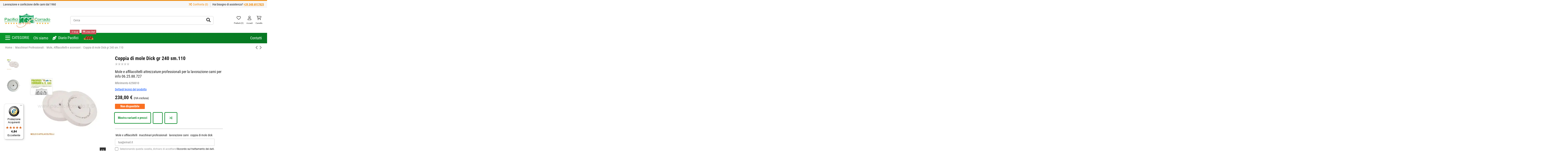

--- FILE ---
content_type: text/html; charset=utf-8
request_url: https://www.pacificicorrado.it/mole-affilacoltelli-e-accessori/mole-dick-gr-240-sm110.html
body_size: 36438
content:
<!doctype html>
<html lang="it">

<head>
    
        
  <meta charset="utf-8">


  <meta http-equiv="x-ua-compatible" content="ie=edge">



  


  

<!-- zopim chat code removed here on September 15th -->


  <title>Mole dick gr 240 sm.110</title>
  
    <script id='lgcookieslaw_script_gtm'>
        window.dataLayer = window.dataLayer || [];
        function gtag(){
            dataLayer.push(arguments);
        }

        gtag('consent', 'default', {
            'ad_storage': 'denied',
            'ad_user_data': 'denied',
            'ad_personalization': 'denied',
            'analytics_storage': 'denied',
            'personalization_storage': 'granted',
            'security_storage': 'granted'
        });
    </script>

<script data-keepinline="true">
    var cdcGtmApi = '//www.pacificicorrado.it/module/cdc_googletagmanager/async';
    var ajaxShippingEvent = 1;
    var ajaxPaymentEvent = 1;

/* datalayer */
dataLayer = window.dataLayer || [];
    let cdcDatalayer = {"event":"view_item","pageCategory":"product","ecommerce":{"currency":"EUR","value":"238","items":[{"item_id":"962","item_name":"Coppia di mole Dick gr 240 sm.110","item_reference":"6250010","item_category":"Macchinari Professionali","item_category2":"Mole, Affilacoltelli e accessori","price":"238","price_tax_exc":"238","price_tax_inc":"290.36","quantity":1,"google_business_vertical":"retail"}]},"google_tag_params":{"ecomm_pagetype":"product","ecomm_prodid":"962","ecomm_totalvalue":290.36,"ecomm_totalvalue_tax_exc":238,"ecomm_category":"Mole, Affilacoltelli e accessori"}};
    dataLayer.push(cdcDatalayer);

/* call to GTM Tag */
(function(w,d,s,l,i){w[l]=w[l]||[];w[l].push({'gtm.start':
new Date().getTime(),event:'gtm.js'});var f=d.getElementsByTagName(s)[0],
j=d.createElement(s),dl=l!='dataLayer'?'&l='+l:'';j.async=true;j.src=
'https://www.googletagmanager.com/gtm.js?id='+i+dl;f.parentNode.insertBefore(j,f);
})(window,document,'script','dataLayer','GTM-NQ2V9G');

/* async call to avoid cache system for dynamic data */
dataLayer.push({
  'event': 'datalayer_ready'
});
</script>

  <meta name="description" content="Mole e affilacoltelli attrezzature professionali per la lavorazione carni per info 06.25.88.727">
  <meta name="keywords" content="mole e affilacoltelli,macchine per lavorazione carni,attrezzatura professionale">
      <meta name="robots" content="index,follow">
    
      <link rel="canonical" href="https://www.pacificicorrado.it/mole-affilacoltelli-e-accessori/mole-dick-gr-240-sm110.html">
    

  
      



    <meta property="og:type" content="product">
    <meta property="og:url" content="https://www.pacificicorrado.it/mole-affilacoltelli-e-accessori/mole-dick-gr-240-sm110.html">
    <meta property="og:title" content="Mole dick gr 240 sm.110">
    <meta property="og:site_name" content="Pacifici Corrado">
    <meta property="og:description" content="Mole e affilacoltelli attrezzature professionali per la lavorazione carni per info 06.25.88.727">
    <meta property="og:image" content="https://www.pacificicorrado.it/1226-thickbox_default/mole-dick-gr-240-sm110.webp">
    <meta property="og:image:width" content="1100">
    <meta property="og:image:height" content="1422">





      <meta name="viewport" content="initial-scale=1,user-scalable=no,maximum-scale=1,width=device-width">
  




  <link rel="icon" type="image/vnd.microsoft.icon" href="https://www.pacificicorrado.it/img/favicon.ico?1643016192">
  <link rel="shortcut icon" type="image/x-icon" href="https://www.pacificicorrado.it/img/favicon.ico?1643016192">
    


    



<script type="application/ld+json">

{
"@context": "https://schema.org",
"@type": "Organization",
"url": "https://www.pacificicorrado.it/",
"name": "Pacifici Corrado",
"logo": "https://www.pacificicorrado.it/img/pacifici-corrado-logo-1643016192.webp",
"@id": "#store-organization"
}

</script>




    <link rel="stylesheet" href="/modules/ps_checkout/views/css/payments.css?version=4.4.0" type="text/css" media="all">
  <link rel="stylesheet" href="https://www.pacificicorrado.it/themes/warehousechild/assets/cache/theme-3bf0431851.css" type="text/css" media="all">




  

  <script>
        var AdvancedEmailGuardData = {"meta":{"isGDPREnabled":true,"isLegacyOPCEnabled":false,"isLegacyMAModuleEnabled":false,"validationError":null},"settings":{"recaptcha":{"type":"v2_inv","key":"6LdWSxkgAAAAAO08MPTHNOxNWcL7McAjoC9Y3K43","forms":{"contact_us":{"size":"normal","align":"offset","offset":3},"register":{"size":"normal","align":"center","offset":1},"login":{"size":"normal","align":"center","offset":1},"reset_password":{"size":"normal","align":"center","offset":1},"newsletter":{"size":"normal","align":"right","offset":1},"write_review":{"size":"normal","align":"left","offset":1},"notify_when_in_stock":{"size":"normal","align":"center","offset":1},"send_to_friend":{"size":"normal","align":"left","offset":1}},"language":"browser","theme":"light","position":"inline","hidden":false,"deferred":false}},"context":{"ps":{"v17":true,"v17pc":true,"v17ch":true,"v16":false,"v161":false,"v15":false},"languageCode":"it","pageName":"product"},"trans":{"genericError":"Si \u00e8 verificato un errore, riprovare."}};
        var controller = "product";
        var elementorFrontendConfig = {"isEditMode":"","stretchedSectionContainer":"","instagramToken":"","is_rtl":false,"ajax_csfr_token_url":"https:\/\/www.pacificicorrado.it\/module\/iqitelementor\/Actions?process=handleCsfrToken&ajax=1"};
        var iqitTheme = {"rm_sticky":"0","rm_breakpoint":0,"op_preloader":"0","cart_style":"side","cart_confirmation":"open","h_layout":"2","f_fixed":"","f_layout":"1","h_absolute":"0","h_sticky":"menu","hw_width":"inherit","mm_content":"accordion","hm_submenu_width":"fullwidth","h_search_type":"full","pl_lazyload":true,"pl_infinity":false,"pl_rollover":true,"pl_crsl_autoplay":false,"pl_slider_ld":5,"pl_slider_d":5,"pl_slider_t":3,"pl_slider_p":2,"pp_thumbs":"leftd","pp_zoom":"inner","pp_image_layout":"carousel","pp_tabs":"tabha","pl_grid_qty":false};
        var iqitcompare = {"nbProducts":0};
        var iqitcountdown_days = "d.";
        var iqitextendedproduct = {"speed":"70","hook":"modal"};
        var iqitfdc_from = 500;
        var iqitmegamenu = {"sticky":"false","containerSelector":"#wrapper > .container"};
        var iqitwishlist = {"nbProducts":0};
        var prestashop = {"cart":{"products":[],"totals":{"total":{"type":"total","label":"Totale","amount":0,"value":"0,00\u00a0\u20ac"},"total_including_tax":{"type":"total","label":"Totale (tasse incl.)","amount":0,"value":"0,00\u00a0\u20ac"},"total_excluding_tax":{"type":"total","label":"Totale (tasse escl.)","amount":0,"value":"0,00\u00a0\u20ac"}},"subtotals":{"products":{"type":"products","label":"Totale parziale","amount":0,"value":"0,00\u00a0\u20ac"},"discounts":null,"shipping":{"type":"shipping","label":"Spedizione","amount":0,"value":""},"tax":{"type":"tax","label":"Tasse","amount":0,"value":"0,00\u00a0\u20ac"}},"products_count":0,"summary_string":"0 articoli","vouchers":{"allowed":1,"added":[]},"discounts":[],"minimalPurchase":0,"minimalPurchaseRequired":""},"currency":{"id":1,"name":"Euro","iso_code":"EUR","iso_code_num":"978","sign":"\u20ac"},"customer":{"lastname":"","firstname":"","email":null,"birthday":"0000-00-00","newsletter":0,"newsletter_date_add":"0000-00-00 00:00:00","optin":0,"website":null,"company":null,"siret":null,"ape":null,"is_logged":false,"gender":{"type":null,"name":null},"addresses":[]},"country":{"id_zone":9,"id_currency":1,"call_prefix":39,"iso_code":"IT","active":1,"contains_states":1,"need_identification_number":0,"need_zip_code":1,"zip_code_format":"NNNNN","display_tax_label":1,"name":"Italia","id":10},"language":{"name":"Italiano (Italian)","iso_code":"it","locale":"it-IT","language_code":"it","active":"1","is_rtl":"0","date_format_lite":"d\/m\/Y","date_format_full":"d\/m\/Y H:i:s","id":1},"page":{"title":"","canonical":"https:\/\/www.pacificicorrado.it\/mole-affilacoltelli-e-accessori\/mole-dick-gr-240-sm110.html","meta":{"title":"Mole dick gr 240 sm.110","description":"Mole e affilacoltelli attrezzature professionali per la lavorazione carni per info 06.25.88.727","keywords":"mole e affilacoltelli,macchine per lavorazione carni,attrezzatura professionale","robots":"index"},"page_name":"product","body_classes":{"lang-it":true,"lang-rtl":false,"country-IT":true,"currency-EUR":true,"layout-full-width":true,"page-product":true,"tax-display-enabled":true,"page-customer-account":false,"product-id-962":true,"product-Coppia di mole Dick gr 240 sm.110":true,"product-id-category-51":true,"product-id-manufacturer-0":true,"product-id-supplier-0":true,"product-available-for-order":true},"admin_notifications":[],"password-policy":{"feedbacks":{"0":"Molto debole","1":"Debole","2":"Media","3":"Forte","4":"Molto forte","Straight rows of keys are easy to guess":"I tasti consecutivi sono facili da indovinare","Short keyboard patterns are easy to guess":"Gli schemi brevi sulla tastiera sono facili da indovinare","Use a longer keyboard pattern with more turns":"Utilizza uno schema pi\u00f9 lungo sulla tastiera con pi\u00f9 variazioni","Repeats like \"aaa\" are easy to guess":"Le ripetizioni come \u201caaa\u201d sono facili da indovinare","Repeats like \"abcabcabc\" are only slightly harder to guess than \"abc\"":"Le ripetizioni come \u201cabcabcabc\u201d sono solo leggermente pi\u00f9 difficili da indovinare rispetto ad \u201cabc\u201d","Sequences like abc or 6543 are easy to guess":"Le sequenze come \"abc\" o 6543 sono facili da indovinare","Recent years are easy to guess":"Gli anni recenti sono facili da indovinare","Dates are often easy to guess":"Le date sono spesso facili da indovinare","This is a top-10 common password":"Questa \u00e8 una delle 10 password pi\u00f9 comuni","This is a top-100 common password":"Questa \u00e8 una delle 100 password pi\u00f9 comuni","This is a very common password":"Questa password \u00e8 molto comune","This is similar to a commonly used password":"Questa password \u00e8 simile a un\u2019altra comunemente utilizzata","A word by itself is easy to guess":"Una parola di per s\u00e9 \u00e8 facile da indovinare","Names and surnames by themselves are easy to guess":"Nomi e cognomi sono di per s\u00e9 facili da indovinare","Common names and surnames are easy to guess":"Nomi e cognomi comuni sono facili da indovinare","Use a few words, avoid common phrases":"Utilizza diverse parole, evita le frasi comuni","No need for symbols, digits, or uppercase letters":"Nessun bisogno di simboli, cifre o lettere maiuscole","Avoid repeated words and characters":"Evita parole e caratteri ripetuti","Avoid sequences":"Evita le sequenze","Avoid recent years":"Evita gli anni recenti","Avoid years that are associated with you":"Evita gli anni associati a te","Avoid dates and years that are associated with you":"Evita date e anni associati a te","Capitalization doesn't help very much":"Le maiuscole non sono molto efficaci","All-uppercase is almost as easy to guess as all-lowercase":"Tutto maiuscolo \u00e8 quasi altrettanto facile da indovinare di tutto minuscolo","Reversed words aren't much harder to guess":"Le parole al contrario non sono molto pi\u00f9 difficili da indovinare","Predictable substitutions like '@' instead of 'a' don't help very much":"Sostituzioni prevedibili come \"@\" invece di \"a\" non sono molto efficaci","Add another word or two. Uncommon words are better.":"Aggiungi una o due parole in pi\u00f9. Le parole insolite sono pi\u00f9 sicure."}}},"shop":{"name":"Pacifici Corrado","logo":"https:\/\/www.pacificicorrado.it\/img\/pacifici-corrado-logo-1643016192.jpg","stores_icon":"https:\/\/www.pacificicorrado.it\/img\/logo_stores.png","favicon":"https:\/\/www.pacificicorrado.it\/img\/favicon.ico"},"core_js_public_path":"\/themes\/","urls":{"base_url":"https:\/\/www.pacificicorrado.it\/","current_url":"https:\/\/www.pacificicorrado.it\/mole-affilacoltelli-e-accessori\/mole-dick-gr-240-sm110.html","shop_domain_url":"https:\/\/www.pacificicorrado.it","img_ps_url":"https:\/\/www.pacificicorrado.it\/img\/","img_cat_url":"https:\/\/www.pacificicorrado.it\/img\/c\/","img_lang_url":"https:\/\/www.pacificicorrado.it\/img\/l\/","img_prod_url":"https:\/\/www.pacificicorrado.it\/img\/p\/","img_manu_url":"https:\/\/www.pacificicorrado.it\/img\/m\/","img_sup_url":"https:\/\/www.pacificicorrado.it\/img\/su\/","img_ship_url":"https:\/\/www.pacificicorrado.it\/img\/s\/","img_store_url":"https:\/\/www.pacificicorrado.it\/img\/st\/","img_col_url":"https:\/\/www.pacificicorrado.it\/img\/co\/","img_url":"https:\/\/www.pacificicorrado.it\/themes\/warehouse\/assets\/img\/","css_url":"https:\/\/www.pacificicorrado.it\/themes\/warehouse\/assets\/css\/","js_url":"https:\/\/www.pacificicorrado.it\/themes\/warehouse\/assets\/js\/","pic_url":"https:\/\/www.pacificicorrado.it\/upload\/","theme_assets":"https:\/\/www.pacificicorrado.it\/themes\/warehouse\/assets\/","theme_dir":"https:\/\/www.pacificicorrado.it\/themes\/warehousechild\/","child_theme_assets":"https:\/\/www.pacificicorrado.it\/themes\/warehousechild\/assets\/","child_img_url":"https:\/\/www.pacificicorrado.it\/themes\/warehousechild\/assets\/img\/","child_css_url":"https:\/\/www.pacificicorrado.it\/themes\/warehousechild\/assets\/css\/","child_js_url":"https:\/\/www.pacificicorrado.it\/themes\/warehousechild\/assets\/js\/","pages":{"address":"https:\/\/www.pacificicorrado.it\/indirizzo","addresses":"https:\/\/www.pacificicorrado.it\/indirizzi","authentication":"https:\/\/www.pacificicorrado.it\/login","manufacturer":"https:\/\/www.pacificicorrado.it\/produttori","cart":"https:\/\/www.pacificicorrado.it\/carrello","category":"https:\/\/www.pacificicorrado.it\/index.php?controller=category","cms":"https:\/\/www.pacificicorrado.it\/index.php?controller=cms","contact":"https:\/\/www.pacificicorrado.it\/contattarci","discount":"https:\/\/www.pacificicorrado.it\/sconto","guest_tracking":"https:\/\/www.pacificicorrado.it\/tracciatura-ospite","history":"https:\/\/www.pacificicorrado.it\/cronologia-ordini","identity":"https:\/\/www.pacificicorrado.it\/identita","index":"https:\/\/www.pacificicorrado.it\/","my_account":"https:\/\/www.pacificicorrado.it\/il-mio-account","order_confirmation":"https:\/\/www.pacificicorrado.it\/conferma-ordine","order_detail":"https:\/\/www.pacificicorrado.it\/index.php?controller=order-detail","order_follow":"https:\/\/www.pacificicorrado.it\/segui-ordine","order":"https:\/\/www.pacificicorrado.it\/ordine","order_return":"https:\/\/www.pacificicorrado.it\/index.php?controller=order-return","order_slip":"https:\/\/www.pacificicorrado.it\/buono-ordine","pagenotfound":"https:\/\/www.pacificicorrado.it\/pagina-non-trovata","password":"https:\/\/www.pacificicorrado.it\/recupero-password","pdf_invoice":"https:\/\/www.pacificicorrado.it\/index.php?controller=pdf-invoice","pdf_order_return":"https:\/\/www.pacificicorrado.it\/index.php?controller=pdf-order-return","pdf_order_slip":"https:\/\/www.pacificicorrado.it\/index.php?controller=pdf-order-slip","prices_drop":"https:\/\/www.pacificicorrado.it\/calo-prezzi","product":"https:\/\/www.pacificicorrado.it\/index.php?controller=product","registration":"https:\/\/www.pacificicorrado.it\/index.php?controller=registration","search":"https:\/\/www.pacificicorrado.it\/ricerca","sitemap":"https:\/\/www.pacificicorrado.it\/mappa-del-sito","stores":"https:\/\/www.pacificicorrado.it\/negozi","supplier":"https:\/\/www.pacificicorrado.it\/fornitore","new_products":"https:\/\/www.pacificicorrado.it\/nuovi-prodotti","brands":"https:\/\/www.pacificicorrado.it\/produttori","register":"https:\/\/www.pacificicorrado.it\/index.php?controller=registration","order_login":"https:\/\/www.pacificicorrado.it\/ordine?login=1"},"alternative_langs":[],"actions":{"logout":"https:\/\/www.pacificicorrado.it\/?mylogout="},"no_picture_image":{"bySize":{"small_default":{"url":"https:\/\/www.pacificicorrado.it\/img\/p\/it-default-small_default.jpg","width":98,"height":127},"cart_default":{"url":"https:\/\/www.pacificicorrado.it\/img\/p\/it-default-cart_default.jpg","width":125,"height":162},"home_default":{"url":"https:\/\/www.pacificicorrado.it\/img\/p\/it-default-home_default.jpg","width":236,"height":305},"large_default":{"url":"https:\/\/www.pacificicorrado.it\/img\/p\/it-default-large_default.jpg","width":381,"height":492},"medium_default":{"url":"https:\/\/www.pacificicorrado.it\/img\/p\/it-default-medium_default.jpg","width":452,"height":584},"thickbox_default":{"url":"https:\/\/www.pacificicorrado.it\/img\/p\/it-default-thickbox_default.jpg","width":1100,"height":1422}},"small":{"url":"https:\/\/www.pacificicorrado.it\/img\/p\/it-default-small_default.jpg","width":98,"height":127},"medium":{"url":"https:\/\/www.pacificicorrado.it\/img\/p\/it-default-large_default.jpg","width":381,"height":492},"large":{"url":"https:\/\/www.pacificicorrado.it\/img\/p\/it-default-thickbox_default.jpg","width":1100,"height":1422},"legend":""}},"configuration":{"display_taxes_label":true,"display_prices_tax_incl":false,"is_catalog":false,"show_prices":true,"opt_in":{"partner":false},"quantity_discount":{"type":"price","label":"Prezzo unitario"},"voucher_enabled":1,"return_enabled":1},"field_required":[],"breadcrumb":{"links":[{"title":"Home","url":"https:\/\/www.pacificicorrado.it\/"},{"title":"Macchinari Professionali","url":"https:\/\/www.pacificicorrado.it\/macchinari-professionali"},{"title":"Mole, Affilacoltelli e accessori","url":"https:\/\/www.pacificicorrado.it\/mole-affilacoltelli-e-accessori"},{"title":"Coppia di mole Dick gr 240 sm.110","url":"https:\/\/www.pacificicorrado.it\/mole-affilacoltelli-e-accessori\/mole-dick-gr-240-sm110.html"}],"count":4},"link":{"protocol_link":"https:\/\/","protocol_content":"https:\/\/"},"time":1769055431,"static_token":"91f12e70ce3cdf81999cf2f36d3558d5","token":"5915d3825bd38386139706babcc0a2b7","debug":false};
        var ps_checkout3dsEnabled = true;
        var ps_checkoutApplePayUrl = "https:\/\/www.pacificicorrado.it\/module\/ps_checkout\/applepay";
        var ps_checkoutAutoRenderDisabled = false;
        var ps_checkoutCancelUrl = "https:\/\/www.pacificicorrado.it\/module\/ps_checkout\/cancel";
        var ps_checkoutCardBrands = ["MASTERCARD","VISA","AMEX"];
        var ps_checkoutCardFundingSourceImg = "\/modules\/ps_checkout\/views\/img\/payment-cards.png";
        var ps_checkoutCardLogos = {"AMEX":"\/modules\/ps_checkout\/views\/img\/amex.svg","CB_NATIONALE":"\/modules\/ps_checkout\/views\/img\/cb.svg","DINERS":"\/modules\/ps_checkout\/views\/img\/diners.svg","DISCOVER":"\/modules\/ps_checkout\/views\/img\/discover.svg","JCB":"\/modules\/ps_checkout\/views\/img\/jcb.svg","MAESTRO":"\/modules\/ps_checkout\/views\/img\/maestro.svg","MASTERCARD":"\/modules\/ps_checkout\/views\/img\/mastercard.svg","UNIONPAY":"\/modules\/ps_checkout\/views\/img\/unionpay.svg","VISA":"\/modules\/ps_checkout\/views\/img\/visa.svg"};
        var ps_checkoutCartProductCount = 0;
        var ps_checkoutCheckUrl = "https:\/\/www.pacificicorrado.it\/module\/ps_checkout\/check";
        var ps_checkoutCheckoutTranslations = {"checkout.go.back.link.title":"Torna al pagamento","checkout.go.back.label":"Checkout","checkout.card.payment":"Pagamento con carta","checkout.page.heading":"Riepilogo dell\u2019ordine","checkout.cart.empty":"Il tuo carrello \u00e8 vuoto.","checkout.page.subheading.card":"Carta","checkout.page.subheading.paypal":"PayPal","checkout.payment.by.card":"Hai scelto di pagare con una carta.","checkout.payment.by.paypal":"Hai scelto di pagare con PayPal.","checkout.order.summary":"Ecco un riepilogo del tuo ordine:","checkout.order.amount.total":"L\u2019importo totale del tuo ordine ammonta a","checkout.order.included.tax":"(IVA inclusa)","checkout.order.confirm.label":"Confermare l\u2019ordine facendo clic su \u201cConfermo l\u2019ordine\u201d","paypal.hosted-fields.label.card-name":"Nome del titolare","paypal.hosted-fields.placeholder.card-name":"Nome del titolare","paypal.hosted-fields.label.card-number":"Numero carta","paypal.hosted-fields.placeholder.card-number":"Numero carta","paypal.hosted-fields.label.expiration-date":"Data di scadenza","paypal.hosted-fields.placeholder.expiration-date":"MM\/YY","paypal.hosted-fields.label.cvv":"Cod. di sicurezza","paypal.hosted-fields.placeholder.cvv":"XXX","payment-method-logos.title":"Pagamenti sicuri al 100%.","express-button.cart.separator":"o","express-button.checkout.express-checkout":"Acquisto rapido","error.paypal-sdk":"No PayPal Javascript SDK Instance","error.google-pay-sdk":"Nessuna istanza Javascript SDK di Google Pay","error.google-pay.transaction-info":"Si \u00e8 verificato un errore durante il recupero delle informazioni sulla transazione Google Pay","error.apple-pay-sdk":"Nessuna istanza Javascript SDK di Apple Pay","error.apple-pay.payment-request":"Si \u00e8 verificato un errore durante il recupero della richiesta di pagamento Apple Pay","checkout.payment.others.link.label":"Altri metodi di pagamento","checkout.payment.others.confirm.button.label":"Confermo l\u2019ordine","checkout.form.error.label":"Si \u00e8 verificato un errore durante il pagamento. Riprova o contatta il team di supporto.","loader-component.label.header":"Grazie per l\u2019acquisto!","loader-component.label.body":"Si prega di attendere durante l'elaborazione del tuo pagamento","loader-component.label.body.longer":"L'operazione sta richiedendo pi\u00f9 tempo del previsto. Attendi...","error.paypal-sdk.contingency.cancel":"Autenticazione del titolare della carta annullata. Si prega di scegliere un altro metodo di pagamento o riprovare.","error.paypal-sdk.contingency.error":"Si \u00e8 verificato un errore durante l'autenticazione del titolare della carta. Si prega di scegliere un altro metodo di pagamento o riprovare.","error.paypal-sdk.contingency.failure":"Autenticazione del titolare della carta fallita. Si prega di scegliere un altro metodo di pagamento o riprovare.","error.paypal-sdk.contingency.unknown":"L'identit\u00e0 del titolare della carta non pu\u00f2 essere verificata. Si prega di scegliere un altro metodo di pagamento o riprovare.","ok":"Ok","cancel":"Cancella","checkout.payment.token.delete.modal.header":"Vuoi eliminare questo metodo di pagamento?","checkout.payment.token.delete.modal.content":"Il seguente metodo di pagamento verr\u00e0 eliminato dal tuo account:","checkout.payment.token.delete.modal.confirm-button":"Elimina metodo di pagamento","checkout.payment.loader.processing-request":"Attendi, stiamo elaborando la tua richiesta","APPLE_PAY_MERCHANT_SESSION_VALIDATION_ERROR":"Non possiamo elaborare il tuo pagamento Apple Pay al momento. Questo potrebbe essere dovuto a un problema di verifica della configurazione del pagamento per questo sito. Riprova pi\u00f9 tardi o scegli un altro metodo di pagamento.","APPROVE_APPLE_PAY_VALIDATION_ERROR":"Abbiamo riscontrato un problema durante l\u2019elaborazione del tuo pagamento Apple Pay. Verifica i dettagli del tuo ordine e riprova o utilizza un altro metodo di pagamento."};
        var ps_checkoutCheckoutUrl = "https:\/\/www.pacificicorrado.it\/ordine";
        var ps_checkoutConfirmUrl = "https:\/\/www.pacificicorrado.it\/conferma-ordine";
        var ps_checkoutCreateUrl = "https:\/\/www.pacificicorrado.it\/module\/ps_checkout\/create";
        var ps_checkoutCspNonce = "";
        var ps_checkoutCustomMarks = {"google_pay":"\/modules\/ps_checkout\/views\/img\/google_pay.svg","apple_pay":"\/modules\/ps_checkout\/views\/img\/apple_pay.svg"};
        var ps_checkoutExpressCheckoutCartEnabled = true;
        var ps_checkoutExpressCheckoutOrderEnabled = true;
        var ps_checkoutExpressCheckoutProductEnabled = true;
        var ps_checkoutExpressCheckoutSelected = false;
        var ps_checkoutExpressCheckoutUrl = "https:\/\/www.pacificicorrado.it\/module\/ps_checkout\/ExpressCheckout";
        var ps_checkoutFundingSource = "paypal";
        var ps_checkoutFundingSourcesSorted = ["paypal","card","paylater","bancontact","eps","giropay","ideal","google_pay","apple_pay"];
        var ps_checkoutGooglePayUrl = "https:\/\/www.pacificicorrado.it\/module\/ps_checkout\/googlepay";
        var ps_checkoutHostedFieldsContingencies = "SCA_WHEN_REQUIRED";
        var ps_checkoutHostedFieldsEnabled = true;
        var ps_checkoutHostedFieldsSelected = false;
        var ps_checkoutIconsPath = "\/modules\/ps_checkout\/views\/img\/icons\/";
        var ps_checkoutLanguageIsoCode = "it";
        var ps_checkoutLoaderImage = "\/modules\/ps_checkout\/views\/img\/loader.svg";
        var ps_checkoutPartnerAttributionId = "PrestaShop_Cart_PSXO_PSDownload";
        var ps_checkoutPayLaterCartPageButtonEnabled = true;
        var ps_checkoutPayLaterCategoryPageBannerEnabled = false;
        var ps_checkoutPayLaterHomePageBannerEnabled = true;
        var ps_checkoutPayLaterOrderPageBannerEnabled = true;
        var ps_checkoutPayLaterOrderPageButtonEnabled = true;
        var ps_checkoutPayLaterOrderPageMessageEnabled = true;
        var ps_checkoutPayLaterProductPageBannerEnabled = true;
        var ps_checkoutPayLaterProductPageButtonEnabled = true;
        var ps_checkoutPayLaterProductPageMessageEnabled = true;
        var ps_checkoutPayPalButtonConfiguration = {"color":"gold","shape":"pill","label":"pay"};
        var ps_checkoutPayPalEnvironment = "LIVE";
        var ps_checkoutPayPalOrderId = "";
        var ps_checkoutPayPalSdkConfig = {"clientId":"AXjYFXWyb4xJCErTUDiFkzL0Ulnn-bMm4fal4G-1nQXQ1ZQxp06fOuE7naKUXGkq2TZpYSiI9xXbs4eo","merchantId":"KSNQTLK8QMXFY","currency":"EUR","intent":"capture","commit":"false","vault":"false","integrationDate":"2024-04-01","dataPartnerAttributionId":"PrestaShop_Cart_PSXO_PSDownload","dataCspNonce":"","dataEnable3ds":"true","disableFunding":"blik,mybank,p24","enableFunding":"paylater","components":"marks,funding-eligibility,buttons,messages,googlepay,applepay"};
        var ps_checkoutPayWithTranslations = {"paypal":"Paga con un account PayPal","card":"Paga con carta - Pagamenti sicuri al 100%","paylater":"Paga a rate con PayPal Paga dopo","bancontact":"Paga con Bancontact","eps":"Paga con EPS","giropay":"Paga con Giropay","ideal":"Paga con iDEAL","google_pay":"Paga con Google Pay","apple_pay":"Paga con Apple Pay"};
        var ps_checkoutPaymentMethodLogosTitleImg = "\/modules\/ps_checkout\/views\/img\/lock_checkout.svg";
        var ps_checkoutPaymentUrl = "https:\/\/www.pacificicorrado.it\/module\/ps_checkout\/payment";
        var ps_checkoutRenderPaymentMethodLogos = true;
        var ps_checkoutValidateUrl = "https:\/\/www.pacificicorrado.it\/module\/ps_checkout\/validate";
        var ps_checkoutVaultUrl = "https:\/\/www.pacificicorrado.it\/module\/ps_checkout\/vault";
        var ps_checkoutVersion = "4.4.0";
        var psemailsubscription_subscription = "https:\/\/www.pacificicorrado.it\/module\/ps_emailsubscription\/subscription";
        var trustedshopseasyintegration_css = "https:\/\/www.pacificicorrado.it\/modules\/trustedshopseasyintegration\/views\/css\/front\/front.2.0.0.css";
      </script>



  <style></style><script>
                var jprestaUpdateCartDirectly = 0;
                var jprestaUseCreativeElements = 0;
                </script><script>
pcRunDynamicModulesJs = function() {
// Autoconf - 2021-09-15T13:58:16+02:00
// ps_shoppingcart
setTimeout("prestashop.emit('updateCart', {reason: {linkAction: 'refresh'}, resp: {}});", 10);
// productcomments

// lgcookieslaw
if (typeof LGCookiesLawFront == 'function') {
  var object_lgcookieslaw_front = new LGCookiesLawFront();
  object_lgcookieslaw_front.init();
}
};</script>   
<script type="text/javascript">
var unlike_text ="Non mi piace questo post";
var like_text ="Piace questo post";
var baseAdminDir ='//';
var ybc_blog_product_category ='0';
var ybc_blog_polls_g_recaptcha = false;
</script>
 
    <script type="text/javascript">
        var YBC_BLOG_CAPTCHA_SITE_KEY = '6LdWSxkgAAAAAO08MPTHNOxNWcL7McAjoC9Y3K43';
        var ybc_polls_lonloadCallback = function() {
            ybc_blog_polls_g_recaptcha = grecaptcha.render(document.getElementById('ybc_blog_polls_g_recaptcha'), {
                'sitekey':YBC_BLOG_CAPTCHA_SITE_KEY,
                'theme':'light'
            });
        };
        var ybc_comment_lonloadCallback = function() {
            grecaptcha.render(document.getElementById('ybc_blog_comment_g_recaptcha'), {
                'sitekey':YBC_BLOG_CAPTCHA_SITE_KEY,
                'theme':'light'
            });
        };
    </script>
  <!-- START OF DOOFINDER ADD TO CART SCRIPT -->
  <script>
    document.addEventListener('doofinder.cart.add', function(event) {

      const checkIfCartItemHasVariation = (cartObject) => {
        return (cartObject.item_id === cartObject.grouping_id) ? false : true;
      }

      /**
      * Returns only ID from string
      */
      const sanitizeVariationID = (variationID) => {
        return variationID.replace(/\D/g, "")
      }

      doofinderManageCart({
        cartURL          : "https://www.pacificicorrado.it/carrello",  //required for prestashop 1.7, in previous versions it will be empty.
        cartToken        : "91f12e70ce3cdf81999cf2f36d3558d5",
        productID        : checkIfCartItemHasVariation(event.detail) ? event.detail.grouping_id : event.detail.item_id,
        customizationID  : checkIfCartItemHasVariation(event.detail) ? sanitizeVariationID(event.detail.item_id) : 0,   // If there are no combinations, the value will be 0
        quantity         : event.detail.amount,
        statusPromise    : event.detail.statusPromise,
        itemLink         : event.detail.link,
        group_id         : event.detail.group_id
      });
    });
  </script>
  <!-- END OF DOOFINDER ADD TO CART SCRIPT -->

  <!-- START OF DOOFINDER INTEGRATIONS SUPPORT -->
  <script data-keepinline>
    var dfKvCustomerEmail;
    if ('undefined' !== typeof klCustomer && "" !== klCustomer.email) {
      dfKvCustomerEmail = klCustomer.email;
    }
  </script>
  <!-- END OF DOOFINDER INTEGRATIONS SUPPORT -->

  <!-- START OF DOOFINDER UNIQUE SCRIPT -->
  <script data-keepinline>
    
    (function(w, k) {w[k] = window[k] || function () { (window[k].q = window[k].q || []).push(arguments) }})(window, "doofinderApp")
    

    // Custom personalization:
    doofinderApp("config", "language", "it");
    doofinderApp("config", "currency", "EUR");
  </script>
  <script src="https://eu1-config.doofinder.com/2.x/9252b031-6233-4770-a06f-2acd03613d31.js" async></script>
  <!-- END OF DOOFINDER UNIQUE SCRIPT -->




    
            <meta property="product:pretax_price:amount" content="238">
        <meta property="product:pretax_price:currency" content="EUR">
        <meta property="product:price:amount" content="238">
        <meta property="product:price:currency" content="EUR">
                <meta property="product:weight:value" content="3.300000">
        <meta property="product:weight:units" content="kg">
    
    

     <script src="https://kit.fontawesome.com/f5ad22ed3f.js" crossorigin="anonymous"></script>
<!-- Email Automation Tracker - Start -->
<script type="text/javascript" charset="utf-8">var $atmTRK={'settings':{'cid':'RpsXFDFvAu','uid':'ezk'}};(function(){var st=document.createElement('script');st.type='text/javascript';st.async=true;st.defer=true;st.src=('https:'==document.location.protocol?'https://trk.mktaut.com':'http://trk.mktaut.com')+'/assets/goaltracking.js';var s=document.getElementsByTagName('script')[0];s.parentNode.insertBefore(st,s);})();</script>
<!-- Email Automation Tracker - End -->
<!-- Begin eTrusted bootstrap tag -->
<script src="https://integrations.etrusted.com/applications/widget.js/v2" defer async></script>
<!-- End eTrusted bootstrap tag -->

<link rel="stylesheet" type="text/css" href="//cdn.jsdelivr.net/npm/slick-carousel@1.8.1/slick/slick.css"/>
<link rel="stylesheet" type="text/css" href="//cdn.datatables.net/2.0.8/css/dataTables.dataTables.min.css"/>
<link rel="stylesheet" type="text/css" href="https://cdn.datatables.net/responsive/3.0.2/css/responsive.dataTables.css"/>
 </head>

<body id="product" class="lang-it country-it currency-eur layout-full-width page-product tax-display-enabled product-id-962 product-coppia-di-mole-dick-gr-240-sm-110 product-id-category-51 product-id-manufacturer-0 product-id-supplier-0 product-available-for-order body-desktop-header-style-w-2">


    




    <!-- Google Tag Manager (noscript) -->
<noscript><iframe src="https://www.googletagmanager.com/ns.html?id=GTM-NQ2V9G"
height="0" width="0" style="display:none;visibility:hidden"></iframe></noscript>
<!-- End Google Tag Manager (noscript) -->



<main id="main-page-content"  >
    
            

    <header id="header" class="desktop-header-style-w-2">
        
            
  <div class="header-banner">
    
  </div>




            <nav class="header-nav">
        <div class="container">
    
        <div class="row justify-content-between">
            <div class="col col-auto col-md left-nav">
                                
      
    <div id="iqithtmlandbanners-block-3"  class="d-inline-block">
        <div class="rte-content d-inline-block">
            <p><span class="hos-topbar-left-1">Lavorazione e confezione delle carni dal 1960</span></p>
        </div>
    </div>


  

            </div>
            <div class="col col-auto center-nav text-center">
                
             </div>
            <div class="col col-auto col-md right-nav text-right">
                <div class="d-inline-block">
    <a href="//www.pacificicorrado.it/module/iqitcompare/comparator">
        <i class="fa fa-random fa-fw" aria-hidden="true"></i> <span>Confronta (<span
                    id="iqitcompare-nb"></span>)</span>
    </a>
</div>

      
    <div id="iqithtmlandbanners-block-2"  class="d-inline-block">
        <div class="rte-content d-inline-block">
            <p><span class="hos-topbar-right-1">Hai bisogno di assistenza? </span><a href="tel:348 6917825"><span class="hos-topbar-right-2">+39 348 6917825</span></a></p>
        </div>
    </div>


  

             </div>
        </div>

                        </div>
            </nav>
        



<div id="desktop-header" class="desktop-header-style-2">
            
<div class="header-top">
    <div id="desktop-header-container" class="container">
        <div class="row align-items-center">
                            <div class="col col-auto col-header-left">
                    <div id="desktop_logo">
                        <a href="https://www.pacificicorrado.it/">
                            <img class="logo img-fluid"
                                 src="https://www.pacificicorrado.it/img/pacifici-corrado-logo-1643016192.webp"                                  alt="Pacifici Corrado">
                        </a>
                    </div>
                    
                </div>
                <div class="col col-header-center">
                                        <!-- Block search module TOP -->

<!-- Block search module TOP -->
<div id="search_widget" class="search-widget" data-search-controller-url="https://www.pacificicorrado.it/module/iqitsearch/searchiqit">
    <form method="get" action="https://www.pacificicorrado.it/module/iqitsearch/searchiqit">
        <div class="input-group">
            <input type="text" name="s" value="" data-all-text="Mostra tutti i risultati"
                   data-blog-text="Blog post"
                   data-product-text="Prodotto"
                   data-brands-text="Marca"
                   autocomplete="off" autocorrect="off" autocapitalize="off" spellcheck="false"
                   placeholder="Cerca" class="form-control form-search-control" />
            <button type="submit" class="search-btn" aria-label="Cerca">
                <i class="fa fa-search"></i>
            </button>
        </div>
    </form>
</div>
<!-- /Block search module TOP -->

<!-- /Block search module TOP -->


                    
                </div>
                        <div class="col col-auto col-header-right">
                <div class="row no-gutters justify-content-end">

                    <div id="header-wishlist-btn" class="col col-auto header-btn-w header-wishlist-btn-w">
    <a href="//www.pacificicorrado.it/module/iqitwishlist/view" rel="nofollow" class="header-btn header-user-btn">
        <i class="fa-regular fa-heart hos-iconwishlist-desktop"></i>
        <span class="title">Preferiti (<span id="iqitwishlist-nb"></span>)</span>
    </a>
</div>

                    
                                            <div id="header-user-btn" class="col col-auto header-btn-w header-user-btn-w">
            <a href="https://www.pacificicorrado.it/il-mio-account"
           title="Accedi al tuo account cliente"
           rel="nofollow" class="header-btn header-user-btn">
            <i class="fa-regular fa-user hos-iconuser-desktop"></i>
            <span class="title">Accedi</span>
        </a>
    </div>









                                        

                                            
                                                    <div id="ps-shoppingcart-wrapper" class="col col-auto">
    <div id="ps-shoppingcart"
         class="header-btn-w header-cart-btn-w ps-shoppingcart side-cart">
         <div id="blockcart" class="blockcart cart-preview"
         data-refresh-url="//www.pacificicorrado.it/module/ps_shoppingcart/ajax">
        <a id="cart-toogle" class="cart-toogle header-btn header-cart-btn" data-toggle="dropdown" data-display="static">
            <i class="fa-regular fa-cart-shopping hos-iconcart-desktop"><span class="cart-products-count-btn  d-none">0</span></i>
            <span class="info-wrapper">
            <span class="title">Carrello</span>
            <span class="cart-toggle-details">
            <span class="text-faded cart-separator"> / </span>
                            Vuoto
                        </span>
            </span>
        </a>
        <div id="_desktop_blockcart-content" class="dropdown-menu-custom dropdown-menu">
    <div id="blockcart-content" class="blockcart-content" >
        <div class="cart-title">
            <span class="modal-title">Il tuo carrello</span>
            <button type="button" id="js-cart-close" class="close">
                <span>×</span>
            </button>
            <hr>
        </div>
                    <span class="no-items">Non ci sono più articoli nel tuo carrello</span>
            </div>
</div> </div>




    </div>
</div>
                                                
                                    </div>
                
            </div>
            <div class="col-12">
                <div class="row">
                    <div id="dyn6971a4c7b6739" class="dynhook pc_hookDisplayTop_251" data-module="251" data-hook="DisplayTop" data-hooktype="m" data-hookargs="altern=2^"><div class="loadingempty"></div></div>
                </div>
            </div>
        </div>
    </div>
</div>
<div class="container iqit-megamenu-container"><div id="iqitmegamenu-wrapper" class="iqitmegamenu-wrapper iqitmegamenu-all">
	<div class="container container-iqitmegamenu">
		<div id="iqitmegamenu-horizontal" class="iqitmegamenu  clearfix" role="navigation">

						
			<nav id="cbp-hrmenu" class="cbp-hrmenu cbp-horizontal cbp-hrsub-narrow">
				<ul>
											<li id="cbp-hrmenu-tab-35"
							class="cbp-hrmenu-tab cbp-hrmenu-tab-35  cbp-has-submeu">
							<a role="button" class="cbp-empty-mlink nav-link">
									

										<span class="cbp-tab-title"> <i
												class="icon fa fa-regular fa-bars cbp-mainlink-icon"></i>
											CATEGORIE											<i class="fa fa-angle-down cbp-submenu-aindicator"></i></span>
																			</a>
																			<div class="cbp-hrsub col-12">
											<div class="cbp-hrsub-inner">
												<div class="container iqitmegamenu-submenu-container">
																											<div class="cbp-tabs-container">
															<div class="row no-gutters">
																<div class="tabs-links col-3">
																	<ul class="cbp-hrsub-tabs-names cbp-tabs-names">
																																																									<li class="innertab-4 ">
																					<a data-target="#iq-4-innertab-35"
																						 href="https://www.pacificicorrado.it/budello-per-salsiccia-e-salumi"
																																												class="nav-link active">
																																																																		Budello per insaccati 																																												<i
																							class="fa fa-angle-right cbp-submenu-it-indicator"></i></a><span
																						class="cbp-inner-border-hider"></span>
																				</li>
																																							<li class="innertab-14 ">
																					<a data-target="#iq-14-innertab-35"
																						 href="https://www.pacificicorrado.it/macellazione"
																																												class="nav-link ">
																																																																		Macellazione 																																												<i
																							class="fa fa-angle-right cbp-submenu-it-indicator"></i></a><span
																						class="cbp-inner-border-hider"></span>
																				</li>
																																							<li class="innertab-8 ">
																					<a data-target="#iq-8-innertab-35"
																						 href="https://www.pacificicorrado.it/haccp-prodotti-e-accessori"
																																												class="nav-link ">
																																																																		HACCP prodotti e accessori 																																												<i
																							class="fa fa-angle-right cbp-submenu-it-indicator"></i></a><span
																						class="cbp-inner-border-hider"></span>
																				</li>
																																							<li class="innertab-5 ">
																					<a data-target="#iq-5-innertab-35"
																						 href="https://www.pacificicorrado.it/ingredienti-e-panature"
																																												class="nav-link ">
																																																																		Ingredienti e panature 																																												<i
																							class="fa fa-angle-right cbp-submenu-it-indicator"></i></a><span
																						class="cbp-inner-border-hider"></span>
																				</li>
																																							<li class="innertab-10 ">
																					<a data-target="#iq-10-innertab-35"
																						 href="https://www.pacificicorrado.it/confezionamento-packaging-alimentare"
																																												class="nav-link ">
																																																																		Confezionamento e Packaging alimentare 																																												<i
																							class="fa fa-angle-right cbp-submenu-it-indicator"></i></a><span
																						class="cbp-inner-border-hider"></span>
																				</li>
																																							<li class="innertab-6 ">
																					<a data-target="#iq-6-innertab-35"
																						 href="/lame-e-coltelli-per-macellerie"
																																												class="nav-link ">
																																																																		Coltelleria e accessori 																																												<i
																							class="fa fa-angle-right cbp-submenu-it-indicator"></i></a><span
																						class="cbp-inner-border-hider"></span>
																				</li>
																																							<li class="innertab-9 ">
																					<a data-target="#iq-9-innertab-35"
																						 href="https://www.pacificicorrado.it/macchinari-professionali"
																																												class="nav-link ">
																																																																		Macchinari 																																												<i
																							class="fa fa-angle-right cbp-submenu-it-indicator"></i></a><span
																						class="cbp-inner-border-hider"></span>
																				</li>
																																							<li class="innertab-7 ">
																					<a data-target="#iq-7-innertab-35"
																						 href="/arredo-banco-macelleria-prodotti-per-la-comunicazione"
																																												class="nav-link ">
																																																																		Arredo banco e accessori 																																												<i
																							class="fa fa-angle-right cbp-submenu-it-indicator"></i></a><span
																						class="cbp-inner-border-hider"></span>
																				</li>
																																																						</ul>
																</div>

																																	<div class="tab-content col-9">
																																					<div class="tab-pane cbp-tab-pane active innertabcontent-4"
																				id="iq-4-innertab-35" role="tabpanel">

																																									<div class="clearfix">
																																													




<div class="row menu_row menu-element  first_rows menu-element-id-1">
                

                                                




    <div class="col-4 cbp-menu-column cbp-menu-element menu-element-id-2 ">
        <div class="cbp-menu-column-inner">
                        
                
                
                    
                                                    <div class="row cbp-categories-row">
                                                                                                            <div class="col-12">
                                            <div class="cbp-category-link-w"><a href="https://www.pacificicorrado.it/budello-pecora-per-luganega"
                                                                                class="cbp-column-title nav-link cbp-category-title">Budello pecora per luganega</a>
                                                <a
                                                    href="https://www.pacificicorrado.it/budello-pecora-per-luganega" class="cbp-category-thumb"><img
                                                            class="replace-2x img-fluid" src="https://www.pacificicorrado.it/c/76-0_thumb/budello-pecora-per-luganega.webp" loading="lazy"
                                                            alt="Budello pecora per luganega"/></a>                                                                                            </div>
                                        </div>
                                                                                                </div>
                                            
                
            

            
            </div>    </div>
                                    




    <div class="col-4 cbp-menu-column cbp-menu-element menu-element-id-3 ">
        <div class="cbp-menu-column-inner">
                        
                
                
                    
                                                    <div class="row cbp-categories-row">
                                                                                                            <div class="col-12">
                                            <div class="cbp-category-link-w"><a href="https://www.pacificicorrado.it/budello-suino-per-salsiccia"
                                                                                class="cbp-column-title nav-link cbp-category-title">Budello suino per salsiccia</a>
                                                <a
                                                    href="https://www.pacificicorrado.it/budello-suino-per-salsiccia" class="cbp-category-thumb"><img
                                                            class="replace-2x img-fluid" src="https://www.pacificicorrado.it/c/77-0_thumb/budello-suino-per-salsiccia.webp" loading="lazy"
                                                            alt="Budello suino per salsiccia"/></a>                                                                                            </div>
                                        </div>
                                                                                                </div>
                                            
                
            

            
            </div>    </div>
                                    




    <div class="col-4 cbp-menu-column cbp-menu-element menu-element-id-4 ">
        <div class="cbp-menu-column-inner">
                        
                
                
                    
                                                    <div class="row cbp-categories-row">
                                                                                                            <div class="col-12">
                                            <div class="cbp-category-link-w"><a href="https://www.pacificicorrado.it/budello-bovino-per-salumi"
                                                                                class="cbp-column-title nav-link cbp-category-title">Budello bovino per salumi</a>
                                                <a
                                                    href="https://www.pacificicorrado.it/budello-bovino-per-salumi" class="cbp-category-thumb"><img
                                                            class="replace-2x img-fluid" src="https://www.pacificicorrado.it/c/78-0_thumb/budello-bovino-per-salumi.webp" loading="lazy"
                                                            alt="Budello bovino per salumi"/></a>                                                                                            </div>
                                        </div>
                                                                                                </div>
                                            
                
            

            
            </div>    </div>
                            
                </div>
																																													




<div class="row menu_row menu-element  first_rows menu-element-id-7">
                

                                                




    <div class="col-4 cbp-menu-column cbp-menu-element menu-element-id-5 ">
        <div class="cbp-menu-column-inner">
                        
                
                
                    
                                                    <div class="row cbp-categories-row">
                                                                                                            <div class="col-12">
                                            <div class="cbp-category-link-w"><a href="https://www.pacificicorrado.it/budello-secco-collati"
                                                                                class="cbp-column-title nav-link cbp-category-title">Budello secco, collati</a>
                                                <a
                                                    href="https://www.pacificicorrado.it/budello-secco-collati" class="cbp-category-thumb"><img
                                                            class="replace-2x img-fluid" src="https://www.pacificicorrado.it/c/91-0_thumb/budello-secco-collati.webp" loading="lazy"
                                                            alt="Budello secco, collati"/></a>                                                                                            </div>
                                        </div>
                                                                                                </div>
                                            
                
            

            
            </div>    </div>
                                    




    <div class="col-4 cbp-menu-column cbp-menu-element menu-element-id-6 ">
        <div class="cbp-menu-column-inner">
                        
                
                
                    
                                                    <div class="row cbp-categories-row">
                                                                                                            <div class="col-12">
                                            <div class="cbp-category-link-w"><a href="https://www.pacificicorrado.it/budello-sintetico-e-collagene"
                                                                                class="cbp-column-title nav-link cbp-category-title">Budello sintetico e collagene</a>
                                                <a
                                                    href="https://www.pacificicorrado.it/budello-sintetico-e-collagene" class="cbp-category-thumb"><img
                                                            class="replace-2x img-fluid" src="https://www.pacificicorrado.it/c/58-0_thumb/budello-sintetico-e-collagene.webp" loading="lazy"
                                                            alt="Budello sintetico e collagene"/></a>                                                                                            </div>
                                        </div>
                                                                                                </div>
                                            
                
            

            
            </div>    </div>
                            
                </div>
																																											</div>
																				
																			</div>
																																					<div class="tab-pane cbp-tab-pane  innertabcontent-14"
																				id="iq-14-innertab-35" role="tabpanel">

																																									<div class="clearfix">
																																													




<div class="row menu_row menu-element  first_rows menu-element-id-1">
                

                                                




    <div class="col-3 cbp-menu-column cbp-menu-element menu-element-id-2 ">
        <div class="cbp-menu-column-inner">
                        
                                                            <span class="cbp-column-title nav-link transition-300">Abbattibuoi </span>
                                    
                
                                            <a href="https://www.pacificicorrado.it/module/iqitsearch/searchiqit?s=abbattibuoi">                        <img src="/img/cms/mega-menu/thumb-200x150/abbattibuoi.webp" loading="lazy" class="img-fluid cbp-banner-image"
                             alt="immagine che ritrae le abbattibuoi per la macellazione degli animali"                                  width="200" height="150"  />
                        </a>                    
                
            

            
            </div>    </div>
                                    




    <div class="col-3 cbp-menu-column cbp-menu-element menu-element-id-3 ">
        <div class="cbp-menu-column-inner">
                        
                                                            <span class="cbp-column-title nav-link transition-300">Cartucce per abbattibuoi </span>
                                    
                
                                            <a href="https://www.pacificicorrado.it/module/iqitsearch/searchiqit?s=%22cartucce%22">                        <img src="/img/cms/mega-menu/thumb-200x150/cartucce-per-abbattibuoi.webp" loading="lazy" class="img-fluid cbp-banner-image"
                             alt="immagine che ritrae le cartucce per abbattibuoi"                                  width="200" height="150"  />
                        </a>                    
                
            

            
            </div>    </div>
                                    




    <div class="col-3 cbp-menu-column cbp-menu-element menu-element-id-4 ">
        <div class="cbp-menu-column-inner">
                        
                                                            <span class="cbp-column-title nav-link transition-300">Stocchinetta e cordetta </span>
                                    
                
                                            <a href="https://www.pacificicorrado.it/module/iqitsearch/searchiqit?s=stocchinetta+cordetta#9252/classic/m=f&amp;q=stocchnetta">                        <img src="/img/cms/mega-menu/thumb-200x150/stocchinetta.webp" loading="lazy" class="img-fluid cbp-banner-image"
                             alt="immagine che ritrae la stocchinetta per avvolgere i quarti di carne"                                  width="200" height="150"  />
                        </a>                    
                
            

            
            </div>    </div>
                                    




    <div class="col-3 cbp-menu-column cbp-menu-element menu-element-id-5 ">
        <div class="cbp-menu-column-inner">
                        
                
                
                    
                                                    <div class="row cbp-categories-row">
                                                                                                            <div class="col-12">
                                            <div class="cbp-category-link-w"><a href="https://www.pacificicorrado.it/abbigliamento-da-lavoro"
                                                                                class="cbp-column-title nav-link cbp-category-title">Abbigliamento da lavoro</a>
                                                <a
                                                    href="https://www.pacificicorrado.it/abbigliamento-da-lavoro" class="cbp-category-thumb"><img
                                                            class="replace-2x img-fluid" src="https://www.pacificicorrado.it/c/92-0_thumb/abbigliamento-da-lavoro.webp" loading="lazy"
                                                            alt="Abbigliamento da lavoro"/></a>                                                                                            </div>
                                        </div>
                                                                                                </div>
                                            
                
            

            
            </div>    </div>
                                    




    <div class="col-3 cbp-menu-column cbp-menu-element menu-element-id-6 ">
        <div class="cbp-menu-column-inner">
                        
                
                
                    
                                                    <div class="row cbp-categories-row">
                                                                                                            <div class="col-12">
                                            <div class="cbp-category-link-w"><a href="https://www.pacificicorrado.it/guanti-da-lavoro"
                                                                                class="cbp-column-title nav-link cbp-category-title">Guanti da lavoro</a>
                                                <a
                                                    href="https://www.pacificicorrado.it/guanti-da-lavoro" class="cbp-category-thumb"><img
                                                            class="replace-2x img-fluid" src="https://www.pacificicorrado.it/c/79-0_thumb/guanti-da-lavoro.webp" loading="lazy"
                                                            alt="Guanti da lavoro"/></a>                                                                                            </div>
                                        </div>
                                                                                                </div>
                                            
                
            

            
            </div>    </div>
                                    




    <div class="col-3 cbp-menu-column cbp-menu-element menu-element-id-7 ">
        <div class="cbp-menu-column-inner">
                        
                
                
                    
                                                    <div class="row cbp-categories-row">
                                                                                                            <div class="col-12">
                                            <div class="cbp-category-link-w"><a href="https://www.pacificicorrado.it/scarpe-e-stivali-da-lavoro"
                                                                                class="cbp-column-title nav-link cbp-category-title">Scarpe e stivali da lavoro</a>
                                                <a
                                                    href="https://www.pacificicorrado.it/scarpe-e-stivali-da-lavoro" class="cbp-category-thumb"><img
                                                            class="replace-2x img-fluid" src="https://www.pacificicorrado.it/c/75-0_thumb/scarpe-e-stivali-da-lavoro.webp" loading="lazy"
                                                            alt="Scarpe e stivali da lavoro"/></a>                                                                                            </div>
                                        </div>
                                                                                                </div>
                                            
                
            

            
            </div>    </div>
                                    




    <div class="col-3 cbp-menu-column cbp-menu-element menu-element-id-8 ">
        <div class="cbp-menu-column-inner">
                        
                
                
                    
                                                    <div class="row cbp-categories-row">
                                                                                                            <div class="col-12">
                                            <div class="cbp-category-link-w"><a href="https://www.pacificicorrado.it/articoli-e-indumenti-monouso-"
                                                                                class="cbp-column-title nav-link cbp-category-title">Articoli e indumenti monouso</a>
                                                <a
                                                    href="https://www.pacificicorrado.it/articoli-e-indumenti-monouso-" class="cbp-category-thumb"><img
                                                            class="replace-2x img-fluid" src="https://www.pacificicorrado.it/c/90-0_thumb/articoli-e-indumenti-monouso-.webp" loading="lazy"
                                                            alt="Articoli e indumenti monouso"/></a>                                                                                            </div>
                                        </div>
                                                                                                </div>
                                            
                
            

            
            </div>    </div>
                            
                </div>
																																											</div>
																				
																			</div>
																																					<div class="tab-pane cbp-tab-pane  innertabcontent-8"
																				id="iq-8-innertab-35" role="tabpanel">

																																									<div class="clearfix">
																																													




<div class="row menu_row menu-element  first_rows menu-element-id-1">
                

                                                




    <div class="col-3 cbp-menu-column cbp-menu-element menu-element-id-2 ">
        <div class="cbp-menu-column-inner">
                        
                
                
                    
                                                    <div class="row cbp-categories-row">
                                                                                                            <div class="col-12">
                                            <div class="cbp-category-link-w"><a href="https://www.pacificicorrado.it/detergenti-sanificanti-haccp"
                                                                                class="cbp-column-title nav-link cbp-category-title">Detergenti, Sanificanti, HACCP</a>
                                                <a
                                                    href="https://www.pacificicorrado.it/detergenti-sanificanti-haccp" class="cbp-category-thumb"><img
                                                            class="replace-2x img-fluid" src="https://www.pacificicorrado.it/c/81-0_thumb/detergenti-sanificanti-haccp.webp" loading="lazy"
                                                            alt="Detergenti, Sanificanti, HACCP"/></a>                                                                                            </div>
                                        </div>
                                                                                                </div>
                                            
                
            

            
            </div>    </div>
                                    




    <div class="col-3 cbp-menu-column cbp-menu-element menu-element-id-3 ">
        <div class="cbp-menu-column-inner">
                        
                
                
                    
                                                    <div class="row cbp-categories-row">
                                                                                                            <div class="col-12">
                                            <div class="cbp-category-link-w"><a href="https://www.pacificicorrado.it/guanti-monouso"
                                                                                class="cbp-column-title nav-link cbp-category-title">Guanti monouso</a>
                                                <a
                                                    href="https://www.pacificicorrado.it/guanti-monouso" class="cbp-category-thumb"><img
                                                            class="replace-2x img-fluid" src="https://www.pacificicorrado.it/c/82-0_thumb/guanti-monouso.webp" loading="lazy"
                                                            alt="Guanti monouso"/></a>                                                                                            </div>
                                        </div>
                                                                                                </div>
                                            
                
            

            
            </div>    </div>
                                    




    <div class="col-3 cbp-menu-column cbp-menu-element menu-element-id-4 ">
        <div class="cbp-menu-column-inner">
                        
                
                
                    
                                                    <div class="row cbp-categories-row">
                                                                                                            <div class="col-12">
                                            <div class="cbp-category-link-w"><a href="https://www.pacificicorrado.it/attrezzature-haccp-per-la-pulizia-dei-laboratori"
                                                                                class="cbp-column-title nav-link cbp-category-title">Attrezzature per la pulizia</a>
                                                <a
                                                    href="https://www.pacificicorrado.it/attrezzature-haccp-per-la-pulizia-dei-laboratori" class="cbp-category-thumb"><img
                                                            class="replace-2x img-fluid" src="https://www.pacificicorrado.it/c/97-0_thumb/attrezzature-haccp-per-la-pulizia-dei-laboratori.webp" loading="lazy"
                                                            alt="Attrezzature per la pulizia"/></a>                                                                                            </div>
                                        </div>
                                                                                                </div>
                                            
                
            

            
            </div>    </div>
                                    




    <div class="col-3 cbp-menu-column cbp-menu-element menu-element-id-5 ">
        <div class="cbp-menu-column-inner">
                        
                
                
                    
                                                    <div class="row cbp-categories-row">
                                                                                                            <div class="col-12">
                                            <div class="cbp-category-link-w"><a href="https://www.pacificicorrado.it/termometri"
                                                                                class="cbp-column-title nav-link cbp-category-title">Termometri</a>
                                                <a
                                                    href="https://www.pacificicorrado.it/termometri" class="cbp-category-thumb"><img
                                                            class="replace-2x img-fluid" src="https://www.pacificicorrado.it/c/43-0_thumb/termometri.webp" loading="lazy"
                                                            alt="Termometri"/></a>                                                                                            </div>
                                        </div>
                                                                                                </div>
                                            
                
            

            
            </div>    </div>
                            
                </div>
																																													




<div class="row menu_row menu-element  first_rows menu-element-id-6">
                

                                                




    <div class="col-3 cbp-menu-column cbp-menu-element menu-element-id-7 ">
        <div class="cbp-menu-column-inner">
                        
                
                
                    
                                                    <div class="row cbp-categories-row">
                                                                                                            <div class="col-12">
                                            <div class="cbp-category-link-w"><a href="https://www.pacificicorrado.it/giganplast"
                                                                                class="cbp-column-title nav-link cbp-category-title">Giganplast</a>
                                                <a
                                                    href="https://www.pacificicorrado.it/giganplast" class="cbp-category-thumb"><img
                                                            class="replace-2x img-fluid" src="https://www.pacificicorrado.it/c/39-0_thumb/giganplast.webp" loading="lazy"
                                                            alt="Giganplast"/></a>                                                                                            </div>
                                        </div>
                                                                                                </div>
                                            
                
            

            
            </div>    </div>
                                    




    <div class="col-3 cbp-menu-column cbp-menu-element menu-element-id-8 ">
        <div class="cbp-menu-column-inner">
                        
                
                
                    
                                                    <div class="row cbp-categories-row">
                                                                                                            <div class="col-12">
                                            <div class="cbp-category-link-w"><a href="https://www.pacificicorrado.it/vaschette-contenitori-pattumiere"
                                                                                class="cbp-column-title nav-link cbp-category-title">Vaschette, contenitori, pattumiere</a>
                                                <a
                                                    href="https://www.pacificicorrado.it/vaschette-contenitori-pattumiere" class="cbp-category-thumb"><img
                                                            class="replace-2x img-fluid" src="https://www.pacificicorrado.it/c/113-0_thumb/vaschette-contenitori-pattumiere.webp" loading="lazy"
                                                            alt="Vaschette, contenitori, pattumiere"/></a>                                                                                            </div>
                                        </div>
                                                                                                </div>
                                            
                
            

            
            </div>    </div>
                            
                </div>
																																											</div>
																				
																			</div>
																																					<div class="tab-pane cbp-tab-pane  innertabcontent-5"
																				id="iq-5-innertab-35" role="tabpanel">

																																									<div class="clearfix">
																																													




<div class="row menu_row menu-element  first_rows menu-element-id-1">
                

                                                




    <div class="col-3 cbp-menu-column cbp-menu-element menu-element-id-2 ">
        <div class="cbp-menu-column-inner">
                        
                
                
                    
                                                    <div class="row cbp-categories-row">
                                                                                                            <div class="col-12">
                                            <div class="cbp-category-link-w"><a href="https://www.pacificicorrado.it/miscele-per-preparati-di-carne"
                                                                                class="cbp-column-title nav-link cbp-category-title">Miscele per preparati di carne</a>
                                                <a
                                                    href="https://www.pacificicorrado.it/miscele-per-preparati-di-carne" class="cbp-category-thumb"><img
                                                            class="replace-2x img-fluid" src="https://www.pacificicorrado.it/c/17-0_thumb/miscele-per-preparati-di-carne.webp" loading="lazy"
                                                            alt="Miscele per preparati di carne"/></a>                                                                                            </div>
                                        </div>
                                                                                                </div>
                                            
                
            

            
            </div>    </div>
                                    




    <div class="col-3 cbp-menu-column cbp-menu-element menu-element-id-3 ">
        <div class="cbp-menu-column-inner">
                        
                
                
                    
                                                    <div class="row cbp-categories-row">
                                                                                                            <div class="col-12">
                                            <div class="cbp-category-link-w"><a href="https://www.pacificicorrado.it/miscele-per-macinati-freschi"
                                                                                class="cbp-column-title nav-link cbp-category-title">Miscele per macinati freschi</a>
                                                <a
                                                    href="https://www.pacificicorrado.it/miscele-per-macinati-freschi" class="cbp-category-thumb"><img
                                                            class="replace-2x img-fluid" src="https://www.pacificicorrado.it/c/102-0_thumb/miscele-per-macinati-freschi.webp" loading="lazy"
                                                            alt="Miscele per macinati freschi"/></a>                                                                                            </div>
                                        </div>
                                                                                                </div>
                                            
                
            

            
            </div>    </div>
                                    




    <div class="col-3 cbp-menu-column cbp-menu-element menu-element-id-4 ">
        <div class="cbp-menu-column-inner">
                        
                
                
                    
                                                    <div class="row cbp-categories-row">
                                                                                                            <div class="col-12">
                                            <div class="cbp-category-link-w"><a href="https://www.pacificicorrado.it/miscele-per-preparati-con-carni-fresche"
                                                                                class="cbp-column-title nav-link cbp-category-title">Miscele per preparati con carni fresche</a>
                                                <a
                                                    href="https://www.pacificicorrado.it/miscele-per-preparati-con-carni-fresche" class="cbp-category-thumb"><img
                                                            class="replace-2x img-fluid" src="https://www.pacificicorrado.it/c/103-0_thumb/miscele-per-preparati-con-carni-fresche.webp" loading="lazy"
                                                            alt="Miscele per preparati con carni fresche"/></a>                                                                                            </div>
                                        </div>
                                                                                                </div>
                                            
                
            

            
            </div>    </div>
                                    




    <div class="col-3 cbp-menu-column cbp-menu-element menu-element-id-5 ">
        <div class="cbp-menu-column-inner">
                        
                
                
                    
                                                    <div class="row cbp-categories-row">
                                                                                                            <div class="col-12">
                                            <div class="cbp-category-link-w"><a href="https://www.pacificicorrado.it/miscele-per-hamburger"
                                                                                class="cbp-column-title nav-link cbp-category-title">Miscele per hamburger</a>
                                                <a
                                                    href="https://www.pacificicorrado.it/miscele-per-hamburger" class="cbp-category-thumb"><img
                                                            class="replace-2x img-fluid" src="https://www.pacificicorrado.it/c/104-0_thumb/miscele-per-hamburger.webp" loading="lazy"
                                                            alt="Miscele per hamburger"/></a>                                                                                            </div>
                                        </div>
                                                                                                </div>
                                            
                
            

            
            </div>    </div>
                            
                </div>
																																													




<div class="row menu_row menu-element  first_rows menu-element-id-18">
                

                                                




    <div class="col-3 cbp-menu-column cbp-menu-element menu-element-id-6 ">
        <div class="cbp-menu-column-inner">
                        
                
                
                    
                                                    <div class="row cbp-categories-row">
                                                                                                            <div class="col-12">
                                            <div class="cbp-category-link-w"><a href="https://www.pacificicorrado.it/ingredienti-per-salsicce-fresche"
                                                                                class="cbp-column-title nav-link cbp-category-title">Ingredienti per salsicce fresche</a>
                                                <a
                                                    href="https://www.pacificicorrado.it/ingredienti-per-salsicce-fresche" class="cbp-category-thumb"><img
                                                            class="replace-2x img-fluid" src="https://www.pacificicorrado.it/c/101-0_thumb/ingredienti-per-salsicce-fresche.webp" loading="lazy"
                                                            alt="Ingredienti per salsicce fresche"/></a>                                                                                            </div>
                                        </div>
                                                                                                </div>
                                            
                
            

            
            </div>    </div>
                                    




    <div class="col-3 cbp-menu-column cbp-menu-element menu-element-id-7 ">
        <div class="cbp-menu-column-inner">
                        
                
                
                    
                                                    <div class="row cbp-categories-row">
                                                                                                            <div class="col-12">
                                            <div class="cbp-category-link-w"><a href="https://www.pacificicorrado.it/ingredienti-per-salumi"
                                                                                class="cbp-column-title nav-link cbp-category-title">Ingredienti per salumi</a>
                                                <a
                                                    href="https://www.pacificicorrado.it/ingredienti-per-salumi" class="cbp-category-thumb"><img
                                                            class="replace-2x img-fluid" src="https://www.pacificicorrado.it/c/100-0_thumb/ingredienti-per-salumi.webp" loading="lazy"
                                                            alt="Ingredienti per salumi"/></a>                                                                                            </div>
                                        </div>
                                                                                                </div>
                                            
                
            

            
            </div>    </div>
                                    




    <div class="col-3 cbp-menu-column cbp-menu-element menu-element-id-8 ">
        <div class="cbp-menu-column-inner">
                        
                
                
                    
                                                    <div class="row cbp-categories-row">
                                                                                                            <div class="col-12">
                                            <div class="cbp-category-link-w"><a href="https://www.pacificicorrado.it/aromi-naturali"
                                                                                class="cbp-column-title nav-link cbp-category-title">Aromi naturali</a>
                                                <a
                                                    href="https://www.pacificicorrado.it/aromi-naturali" class="cbp-category-thumb"><img
                                                            class="replace-2x img-fluid" src="https://www.pacificicorrado.it/c/94-0_thumb/aromi-naturali.webp" loading="lazy"
                                                            alt="Aromi naturali"/></a>                                                                                            </div>
                                        </div>
                                                                                                </div>
                                            
                
            

            
            </div>    </div>
                                    




    <div class="col-3 cbp-menu-column cbp-menu-element menu-element-id-9 ">
        <div class="cbp-menu-column-inner">
                        
                
                
                    
                                                    <div class="row cbp-categories-row">
                                                                                                            <div class="col-12">
                                            <div class="cbp-category-link-w"><a href="https://www.pacificicorrado.it/pangrattato-e-panature"
                                                                                class="cbp-column-title nav-link cbp-category-title">Pangrattato e Panature</a>
                                                <a
                                                    href="https://www.pacificicorrado.it/pangrattato-e-panature" class="cbp-category-thumb"><img
                                                            class="replace-2x img-fluid" src="https://www.pacificicorrado.it/c/18-0_thumb/pangrattato-e-panature.webp" loading="lazy"
                                                            alt="Pangrattato e Panature"/></a>                                                                                            </div>
                                        </div>
                                                                                                </div>
                                            
                
            

            
            </div>    </div>
                            
                </div>
																																													




<div class="row menu_row menu-element  first_rows menu-element-id-19">
                

                                                




    <div class="col-3 cbp-menu-column cbp-menu-element menu-element-id-10 ">
        <div class="cbp-menu-column-inner">
                        
                
                
                    
                                                    <div class="row cbp-categories-row">
                                                                                                            <div class="col-12">
                                            <div class="cbp-category-link-w"><a href="https://www.pacificicorrado.it/verdure-e-salse-barbeque"
                                                                                class="cbp-column-title nav-link cbp-category-title">Verdure e salse barbeque</a>
                                                <a
                                                    href="https://www.pacificicorrado.it/verdure-e-salse-barbeque" class="cbp-category-thumb"><img
                                                            class="replace-2x img-fluid" src="https://www.pacificicorrado.it/c/19-0_thumb/verdure-e-salse-barbeque.webp" loading="lazy"
                                                            alt="Verdure e salse barbeque"/></a>                                                                                            </div>
                                        </div>
                                                                                                </div>
                                            
                
            

            
            </div>    </div>
                                    




    <div class="col-3 cbp-menu-column cbp-menu-element menu-element-id-12 ">
        <div class="cbp-menu-column-inner">
                        
                
                
                    
                                                    <div class="row cbp-categories-row">
                                                                                                            <div class="col-12">
                                            <div class="cbp-category-link-w"><a href="https://www.pacificicorrado.it/marinature-creme-per-preparati"
                                                                                class="cbp-column-title nav-link cbp-category-title">Marinature, creme per preparati</a>
                                                <a
                                                    href="https://www.pacificicorrado.it/marinature-creme-per-preparati" class="cbp-category-thumb"><img
                                                            class="replace-2x img-fluid" src="https://www.pacificicorrado.it/c/15-0_thumb/marinature-creme-per-preparati.webp" loading="lazy"
                                                            alt="Marinature, creme per preparati"/></a>                                                                                            </div>
                                        </div>
                                                                                                </div>
                                            
                
            

            
            </div>    </div>
                                    




    <div class="col-3 cbp-menu-column cbp-menu-element menu-element-id-16 ">
        <div class="cbp-menu-column-inner">
                        
                
                
                    
                                                    <div class="row cbp-categories-row">
                                                                                                            <div class="col-12">
                                            <div class="cbp-category-link-w"><a href="https://www.pacificicorrado.it/insaporitori"
                                                                                class="cbp-column-title nav-link cbp-category-title">Insaporitori</a>
                                                <a
                                                    href="https://www.pacificicorrado.it/insaporitori" class="cbp-category-thumb"><img
                                                            class="replace-2x img-fluid" src="https://www.pacificicorrado.it/c/16-0_thumb/insaporitori.webp" loading="lazy"
                                                            alt="Insaporitori"/></a>                                                                                            </div>
                                        </div>
                                                                                                </div>
                                            
                
            

            
            </div>    </div>
                                    




    <div class="col-3 cbp-menu-column cbp-menu-element menu-element-id-17 ">
        <div class="cbp-menu-column-inner">
                        
                
                
                    
                                                    <div class="row cbp-categories-row">
                                                                                                            <div class="col-12">
                                            <div class="cbp-category-link-w"><a href="https://www.pacificicorrado.it/spezie-ed-erbe-aromatiche"
                                                                                class="cbp-column-title nav-link cbp-category-title">Spezie ed erbe aromatiche</a>
                                                <a
                                                    href="https://www.pacificicorrado.it/spezie-ed-erbe-aromatiche" class="cbp-category-thumb"><img
                                                            class="replace-2x img-fluid" src="https://www.pacificicorrado.it/c/93-0_thumb/spezie-ed-erbe-aromatiche.webp" loading="lazy"
                                                            alt="Spezie ed erbe aromatiche"/></a>                                                                                            </div>
                                        </div>
                                                                                                </div>
                                            
                
            

            
            </div>    </div>
                            
                </div>
																																											</div>
																				
																			</div>
																																					<div class="tab-pane cbp-tab-pane  innertabcontent-10"
																				id="iq-10-innertab-35" role="tabpanel">

																																									<div class="clearfix">
																																													




<div class="row menu_row menu-element  first_rows menu-element-id-1">
                

                                                




    <div class="col-3 cbp-menu-column cbp-menu-element menu-element-id-2 ">
        <div class="cbp-menu-column-inner">
                        
                
                
                    
                                                    <div class="row cbp-categories-row">
                                                                                                            <div class="col-12">
                                            <div class="cbp-category-link-w"><a href="https://www.pacificicorrado.it/sacchetti-per-il-sottovuoto"
                                                                                class="cbp-column-title nav-link cbp-category-title">Sacchetti per il sottovuoto</a>
                                                <a
                                                    href="https://www.pacificicorrado.it/sacchetti-per-il-sottovuoto" class="cbp-category-thumb"><img
                                                            class="replace-2x img-fluid" src="https://www.pacificicorrado.it/c/56-0_thumb/sacchetti-per-il-sottovuoto.webp" loading="lazy"
                                                            alt="Sacchetti per il sottovuoto"/></a>                                                                                            </div>
                                        </div>
                                                                                                </div>
                                            
                
            

            
            </div>    </div>
                                    




    <div class="col-3 cbp-menu-column cbp-menu-element menu-element-id-3 ">
        <div class="cbp-menu-column-inner">
                        
                
                
                    
                                                    <div class="row cbp-categories-row">
                                                                                                            <div class="col-12">
                                            <div class="cbp-category-link-w"><a href="https://www.pacificicorrado.it/sacchetti-biodegradabili"
                                                                                class="cbp-column-title nav-link cbp-category-title">Sacchetti biodegradabili</a>
                                                <a
                                                    href="https://www.pacificicorrado.it/sacchetti-biodegradabili" class="cbp-category-thumb"><img
                                                            class="replace-2x img-fluid" src="https://www.pacificicorrado.it/c/52-0_thumb/sacchetti-biodegradabili.webp" loading="lazy"
                                                            alt="Sacchetti biodegradabili"/></a>                                                                                            </div>
                                        </div>
                                                                                                </div>
                                            
                
            

            
            </div>    </div>
                                    




    <div class="col-3 cbp-menu-column cbp-menu-element menu-element-id-6 ">
        <div class="cbp-menu-column-inner">
                        
                
                
                    
                                                    <div class="row cbp-categories-row">
                                                                                                            <div class="col-12">
                                            <div class="cbp-category-link-w"><a href="https://www.pacificicorrado.it/buste-e-shopper-per-alimenti"
                                                                                class="cbp-column-title nav-link cbp-category-title">Buste e shopper per alimenti</a>
                                                <a
                                                    href="https://www.pacificicorrado.it/buste-e-shopper-per-alimenti" class="cbp-category-thumb"><img
                                                            class="replace-2x img-fluid" src="https://www.pacificicorrado.it/c/73-0_thumb/buste-e-shopper-per-alimenti.webp" loading="lazy"
                                                            alt="Buste e shopper per alimenti"/></a>                                                                                            </div>
                                        </div>
                                                                                                </div>
                                            
                
            

            
            </div>    </div>
                                    




    <div class="col-3 cbp-menu-column cbp-menu-element menu-element-id-5 ">
        <div class="cbp-menu-column-inner">
                        
                
                
                    
                                                    <div class="row cbp-categories-row">
                                                                                                            <div class="col-12">
                                            <div class="cbp-category-link-w"><a href="https://www.pacificicorrado.it/dischi-per-hamburger"
                                                                                class="cbp-column-title nav-link cbp-category-title">Dischi per hamburger</a>
                                                <a
                                                    href="https://www.pacificicorrado.it/dischi-per-hamburger" class="cbp-category-thumb"><img
                                                            class="replace-2x img-fluid" src="https://www.pacificicorrado.it/c/54-0_thumb/dischi-per-hamburger.webp" loading="lazy"
                                                            alt="Dischi per hamburger"/></a>                                                                                            </div>
                                        </div>
                                                                                                </div>
                                            
                
            

            
            </div>    </div>
                                    




    <div class="col-3 cbp-menu-column cbp-menu-element menu-element-id-4 ">
        <div class="cbp-menu-column-inner">
                        
                
                
                    
                                                    <div class="row cbp-categories-row">
                                                                                                            <div class="col-12">
                                            <div class="cbp-category-link-w"><a href="https://www.pacificicorrado.it/vaschette-alluminio"
                                                                                class="cbp-column-title nav-link cbp-category-title">Vaschette Alluminio</a>
                                                <a
                                                    href="https://www.pacificicorrado.it/vaschette-alluminio" class="cbp-category-thumb"><img
                                                            class="replace-2x img-fluid" src="https://www.pacificicorrado.it/c/60-0_thumb/vaschette-alluminio.webp" loading="lazy"
                                                            alt="Vaschette Alluminio"/></a>                                                                                            </div>
                                        </div>
                                                                                                </div>
                                            
                
            

            
            </div>    </div>
                                    




    <div class="col-3 cbp-menu-column cbp-menu-element menu-element-id-7 ">
        <div class="cbp-menu-column-inner">
                        
                
                
                    
                                                    <div class="row cbp-categories-row">
                                                                                                            <div class="col-12">
                                            <div class="cbp-category-link-w"><a href="https://www.pacificicorrado.it/pellicole-alimentari-per-imballaggi"
                                                                                class="cbp-column-title nav-link cbp-category-title">Pellicole alimentari per imballaggi</a>
                                                <a
                                                    href="https://www.pacificicorrado.it/pellicole-alimentari-per-imballaggi" class="cbp-category-thumb"><img
                                                            class="replace-2x img-fluid" src="https://www.pacificicorrado.it/c/25-0_thumb/pellicole-alimentari-per-imballaggi.webp" loading="lazy"
                                                            alt="Pellicole alimentari per imballaggi"/></a>                                                                                            </div>
                                        </div>
                                                                                                </div>
                                            
                
            

            
            </div>    </div>
                                    




    <div class="col-3 cbp-menu-column cbp-menu-element menu-element-id-8 ">
        <div class="cbp-menu-column-inner">
                        
                
                
                    
                                                    <div class="row cbp-categories-row">
                                                                                                            <div class="col-12">
                                            <div class="cbp-category-link-w"><a href="https://www.pacificicorrado.it/rete-per-insaccati-e-arrosti"
                                                                                class="cbp-column-title nav-link cbp-category-title">Rete per insaccati e arrosti</a>
                                                <a
                                                    href="https://www.pacificicorrado.it/rete-per-insaccati-e-arrosti" class="cbp-category-thumb"><img
                                                            class="replace-2x img-fluid" src="https://www.pacificicorrado.it/c/68-0_thumb/rete-per-insaccati-e-arrosti.webp" loading="lazy"
                                                            alt="Rete per insaccati e arrosti"/></a>                                                                                            </div>
                                        </div>
                                                                                                </div>
                                            
                
            

            
            </div>    </div>
                                    




    <div class="col-3 cbp-menu-column cbp-menu-element menu-element-id-9 ">
        <div class="cbp-menu-column-inner">
                        
                
                
                    
                                                    <div class="row cbp-categories-row">
                                                                                                            <div class="col-12">
                                            <div class="cbp-category-link-w"><a href="https://www.pacificicorrado.it/spaghi-e-corde-per-la-rilegatura"
                                                                                class="cbp-column-title nav-link cbp-category-title">Spaghi e corde per la rilegatura</a>
                                                <a
                                                    href="https://www.pacificicorrado.it/spaghi-e-corde-per-la-rilegatura" class="cbp-category-thumb"><img
                                                            class="replace-2x img-fluid" src="https://www.pacificicorrado.it/c/86-0_thumb/spaghi-e-corde-per-la-rilegatura.webp" loading="lazy"
                                                            alt="Spaghi e corde per la rilegatura"/></a>                                                                                            </div>
                                        </div>
                                                                                                </div>
                                            
                
            

            
            </div>    </div>
                            
                </div>
																																													




<div class="row menu_row menu-element  first_rows menu-element-id-11">
                

                                                




    <div class="col-3 cbp-menu-column cbp-menu-element menu-element-id-10 ">
        <div class="cbp-menu-column-inner">
                        
                
                
                    
                                                    <div class="row cbp-categories-row">
                                                                                                            <div class="col-12">
                                            <div class="cbp-category-link-w"><a href="https://www.pacificicorrado.it/carte-tecniche"
                                                                                class="cbp-column-title nav-link cbp-category-title">Carte tecniche</a>
                                                <a
                                                    href="https://www.pacificicorrado.it/carte-tecniche" class="cbp-category-thumb"><img
                                                            class="replace-2x img-fluid" src="https://www.pacificicorrado.it/c/53-0_thumb/carte-tecniche.webp" loading="lazy"
                                                            alt="Carte tecniche"/></a>                                                                                            </div>
                                        </div>
                                                                                                </div>
                                            
                
            

            
            </div>    </div>
                            
                </div>
																																											</div>
																				
																			</div>
																																					<div class="tab-pane cbp-tab-pane  innertabcontent-6"
																				id="iq-6-innertab-35" role="tabpanel">

																																									<div class="clearfix">
																																													




<div class="row menu_row menu-element  first_rows menu-element-id-1">
                

                                                




    <div class="col-3 cbp-menu-column cbp-menu-element menu-element-id-2 ">
        <div class="cbp-menu-column-inner">
                        
                
                
                    
                                                    <div class="row cbp-categories-row">
                                                                                                            <div class="col-12">
                                            <div class="cbp-category-link-w"><a href="https://www.pacificicorrado.it/coltelli-victorinox"
                                                                                class="cbp-column-title nav-link cbp-category-title">Coltelli Victorinox</a>
                                                <a
                                                    href="https://www.pacificicorrado.it/coltelli-victorinox" class="cbp-category-thumb"><img
                                                            class="replace-2x img-fluid" src="https://www.pacificicorrado.it/c/27-0_thumb/coltelli-victorinox.webp" loading="lazy"
                                                            alt="Coltelli Victorinox"/></a>                                                                                            </div>
                                        </div>
                                                                                                </div>
                                            
                
            

            
            </div>    </div>
                                    




    <div class="col-3 cbp-menu-column cbp-menu-element menu-element-id-4 ">
        <div class="cbp-menu-column-inner">
                        
                
                
                    
                                                    <div class="row cbp-categories-row">
                                                                                                            <div class="col-12">
                                            <div class="cbp-category-link-w"><a href="https://www.pacificicorrado.it/coltelli-dick"
                                                                                class="cbp-column-title nav-link cbp-category-title">Coltelli Dick</a>
                                                <a
                                                    href="https://www.pacificicorrado.it/coltelli-dick" class="cbp-category-thumb"><img
                                                            class="replace-2x img-fluid" src="https://www.pacificicorrado.it/c/112-0_thumb/coltelli-dick.webp" loading="lazy"
                                                            alt="Coltelli Dick"/></a>                                                                                            </div>
                                        </div>
                                                                                                </div>
                                            
                
            

            
            </div>    </div>
                                    




    <div class="col-3 cbp-menu-column cbp-menu-element menu-element-id-5 ">
        <div class="cbp-menu-column-inner">
                        
                
                
                    
                                                    <div class="row cbp-categories-row">
                                                                                                            <div class="col-12">
                                            <div class="cbp-category-link-w"><a href="https://www.pacificicorrado.it/coltelli-ambrogio-sanelli"
                                                                                class="cbp-column-title nav-link cbp-category-title">Coltelli Ambrogio Sanelli</a>
                                                <a
                                                    href="https://www.pacificicorrado.it/coltelli-ambrogio-sanelli" class="cbp-category-thumb"><img
                                                            class="replace-2x img-fluid" src="https://www.pacificicorrado.it/c/29-0_thumb/coltelli-ambrogio-sanelli.webp" loading="lazy"
                                                            alt="Coltelli Ambrogio Sanelli"/></a>                                                                                            </div>
                                        </div>
                                                                                                </div>
                                            
                
            

            
            </div>    </div>
                                    




    <div class="col-3 cbp-menu-column cbp-menu-element menu-element-id-6 ">
        <div class="cbp-menu-column-inner">
                        
                
                
                    
                                                    <div class="row cbp-categories-row">
                                                                                                            <div class="col-12">
                                            <div class="cbp-category-link-w"><a href="https://www.pacificicorrado.it/coltelli-valgobbia"
                                                                                class="cbp-column-title nav-link cbp-category-title">Coltelli Valgobbia</a>
                                                <a
                                                    href="https://www.pacificicorrado.it/coltelli-valgobbia" class="cbp-category-thumb"><img
                                                            class="replace-2x img-fluid" src="https://www.pacificicorrado.it/c/30-0_thumb/coltelli-valgobbia.webp" loading="lazy"
                                                            alt="Coltelli Valgobbia"/></a>                                                                                            </div>
                                        </div>
                                                                                                </div>
                                            
                
            

            
            </div>    </div>
                                    




    <div class="col-3 cbp-menu-column cbp-menu-element menu-element-id-7 ">
        <div class="cbp-menu-column-inner">
                        
                
                
                    
                                                    <div class="row cbp-categories-row">
                                                                                                            <div class="col-12">
                                            <div class="cbp-category-link-w"><a href="https://www.pacificicorrado.it/lame"
                                                                                class="cbp-column-title nav-link cbp-category-title">Lame</a>
                                                <a
                                                    href="https://www.pacificicorrado.it/lame" class="cbp-category-thumb"><img
                                                            class="replace-2x img-fluid" src="https://www.pacificicorrado.it/c/38-0_thumb/lame.webp" loading="lazy"
                                                            alt="Lame"/></a>                                                                                            </div>
                                        </div>
                                                                                                </div>
                                            
                
            

            
            </div>    </div>
                                    




    <div class="col-3 cbp-menu-column cbp-menu-element menu-element-id-8 ">
        <div class="cbp-menu-column-inner">
                        
                
                
                    
                                                    <div class="row cbp-categories-row">
                                                                                                            <div class="col-12">
                                            <div class="cbp-category-link-w"><a href="https://www.pacificicorrado.it/mannaie-e-seghetti"
                                                                                class="cbp-column-title nav-link cbp-category-title">Mannaie e seghetti</a>
                                                <a
                                                    href="https://www.pacificicorrado.it/mannaie-e-seghetti" class="cbp-category-thumb"><img
                                                            class="replace-2x img-fluid" src="https://www.pacificicorrado.it/c/31-0_thumb/mannaie-e-seghetti.webp" loading="lazy"
                                                            alt="Mannaie e seghetti"/></a>                                                                                            </div>
                                        </div>
                                                                                                </div>
                                            
                
            

            
            </div>    </div>
                                    




    <div class="col-3 cbp-menu-column cbp-menu-element menu-element-id-9 ">
        <div class="cbp-menu-column-inner">
                        
                
                
                    
                                                    <div class="row cbp-categories-row">
                                                                                                            <div class="col-12">
                                            <div class="cbp-category-link-w"><a href="https://www.pacificicorrado.it/acciaini-professionali"
                                                                                class="cbp-column-title nav-link cbp-category-title">Acciaini</a>
                                                <a
                                                    href="https://www.pacificicorrado.it/acciaini-professionali" class="cbp-category-thumb"><img
                                                            class="replace-2x img-fluid" src="https://www.pacificicorrado.it/c/87-0_thumb/acciaini-professionali.webp" loading="lazy"
                                                            alt="Acciaini"/></a>                                                                                            </div>
                                        </div>
                                                                                                </div>
                                            
                
            

            
            </div>    </div>
                                    




    <div class="col-3 cbp-menu-column cbp-menu-element menu-element-id-11 ">
        <div class="cbp-menu-column-inner">
                        
                
                
                    
                                                    <div class="row cbp-categories-row">
                                                                                                            <div class="col-12">
                                            <div class="cbp-category-link-w"><a href="https://www.pacificicorrado.it/ganci-acciaio-inox-per-macellerie"
                                                                                class="cbp-column-title nav-link cbp-category-title">Ganci</a>
                                                <a
                                                    href="https://www.pacificicorrado.it/ganci-acciaio-inox-per-macellerie" class="cbp-category-thumb"><img
                                                            class="replace-2x img-fluid" src="https://www.pacificicorrado.it/c/33-0_thumb/ganci-acciaio-inox-per-macellerie.webp" loading="lazy"
                                                            alt="Ganci"/></a>                                                                                            </div>
                                        </div>
                                                                                                </div>
                                            
                
            

            
            </div>    </div>
                            
                </div>
																																													




<div class="row menu_row menu-element  first_rows menu-element-id-17">
                

                                                




    <div class="col-3 cbp-menu-column cbp-menu-element menu-element-id-12 ">
        <div class="cbp-menu-column-inner">
                        
                
                
                    
                                                    <div class="row cbp-categories-row">
                                                                                                            <div class="col-12">
                                            <div class="cbp-category-link-w"><a href="https://www.pacificicorrado.it/ricambi-e-accessori"
                                                                                class="cbp-column-title nav-link cbp-category-title">Ricambi e Accessori</a>
                                                <a
                                                    href="https://www.pacificicorrado.it/ricambi-e-accessori" class="cbp-category-thumb"><img
                                                            class="replace-2x img-fluid" src="https://www.pacificicorrado.it/c/35-0_thumb/ricambi-e-accessori.webp" loading="lazy"
                                                            alt="Ricambi e Accessori"/></a>                                                                                            </div>
                                        </div>
                                                                                                </div>
                                            
                
            

            
            </div>    </div>
                                    




    <div class="col-3 cbp-menu-column cbp-menu-element menu-element-id-16 ">
        <div class="cbp-menu-column-inner">
                        
                
                
                    
                                                    <div class="row cbp-categories-row">
                                                                                                            <div class="col-12">
                                            <div class="cbp-category-link-w"><a href="https://www.pacificicorrado.it/batticarne-e-taglianervi"
                                                                                class="cbp-column-title nav-link cbp-category-title">Batticarne e taglianervi</a>
                                                <a
                                                    href="https://www.pacificicorrado.it/batticarne-e-taglianervi" class="cbp-category-thumb"><img
                                                            class="replace-2x img-fluid" src="https://www.pacificicorrado.it/c/34-0_thumb/batticarne-e-taglianervi.webp" loading="lazy"
                                                            alt="Batticarne e taglianervi"/></a>                                                                                            </div>
                                        </div>
                                                                                                </div>
                                            
                
            

            
            </div>    </div>
                                    




    <div class="col-3 cbp-menu-column cbp-menu-element menu-element-id-13 ">
        <div class="cbp-menu-column-inner">
                        
                
                
                    
                                                    <div class="row cbp-categories-row">
                                                                                                            <div class="col-12">
                                            <div class="cbp-category-link-w"><a href="https://www.pacificicorrado.it/stecchi-stecchini-e-bambu"
                                                                                class="cbp-column-title nav-link cbp-category-title">Stecchi, stecchini e bambù</a>
                                                <a
                                                    href="https://www.pacificicorrado.it/stecchi-stecchini-e-bambu" class="cbp-category-thumb"><img
                                                            class="replace-2x img-fluid" src="https://www.pacificicorrado.it/c/84-0_thumb/stecchi-stecchini-e-bambu.webp" loading="lazy"
                                                            alt="Stecchi, stecchini e bambù"/></a>                                                                                            </div>
                                        </div>
                                                                                                </div>
                                            
                
            

            
            </div>    </div>
                                    




    <div class="col-3 cbp-menu-column cbp-menu-element menu-element-id-14 ">
        <div class="cbp-menu-column-inner">
                        
                
                
                    
                                                    <div class="row cbp-categories-row">
                                                                                                            <div class="col-12">
                                            <div class="cbp-category-link-w"><a href="https://www.pacificicorrado.it/accessori-e-utensili-da-banco"
                                                                                class="cbp-column-title nav-link cbp-category-title">Accessori e utensili da banco</a>
                                                <a
                                                    href="https://www.pacificicorrado.it/accessori-e-utensili-da-banco" class="cbp-category-thumb"><img
                                                            class="replace-2x img-fluid" src="https://www.pacificicorrado.it/c/32-0_thumb/accessori-e-utensili-da-banco.webp" loading="lazy"
                                                            alt="Accessori e utensili da banco"/></a>                                                                                            </div>
                                        </div>
                                                                                                </div>
                                            
                
            

            
            </div>    </div>
                            
                </div>
																																											</div>
																				
																			</div>
																																					<div class="tab-pane cbp-tab-pane  innertabcontent-9"
																				id="iq-9-innertab-35" role="tabpanel">

																																									<div class="clearfix">
																																													




<div class="row menu_row menu-element  first_rows menu-element-id-1">
                

                                                




    <div class="col-3 cbp-menu-column cbp-menu-element menu-element-id-2 ">
        <div class="cbp-menu-column-inner">
                        
                
                
                    
                                                    <div class="row cbp-categories-row">
                                                                                                            <div class="col-12">
                                            <div class="cbp-category-link-w"><a href="https://www.pacificicorrado.it/insaccatrici"
                                                                                class="cbp-column-title nav-link cbp-category-title">Insaccatrici</a>
                                                <a
                                                    href="https://www.pacificicorrado.it/insaccatrici" class="cbp-category-thumb"><img
                                                            class="replace-2x img-fluid" src="https://www.pacificicorrado.it/c/47-0_thumb/insaccatrici.webp" loading="lazy"
                                                            alt="Insaccatrici"/></a>                                                                                            </div>
                                        </div>
                                                                                                </div>
                                            
                
            

            
            </div>    </div>
                                    




    <div class="col-3 cbp-menu-column cbp-menu-element menu-element-id-3 ">
        <div class="cbp-menu-column-inner">
                        
                
                
                    
                                                    <div class="row cbp-categories-row">
                                                                                                            <div class="col-12">
                                            <div class="cbp-category-link-w"><a href="https://www.pacificicorrado.it/tritacarne"
                                                                                class="cbp-column-title nav-link cbp-category-title">Tritacarne</a>
                                                <a
                                                    href="https://www.pacificicorrado.it/tritacarne" class="cbp-category-thumb"><img
                                                            class="replace-2x img-fluid" src="https://www.pacificicorrado.it/c/48-0_thumb/tritacarne.webp" loading="lazy"
                                                            alt="Tritacarne"/></a>                                                                                            </div>
                                        </div>
                                                                                                </div>
                                            
                
            

            
            </div>    </div>
                                    




    <div class="col-3 cbp-menu-column cbp-menu-element menu-element-id-4 ">
        <div class="cbp-menu-column-inner">
                        
                
                
                    
                                                    <div class="row cbp-categories-row">
                                                                                                            <div class="col-12">
                                            <div class="cbp-category-link-w"><a href="https://www.pacificicorrado.it/grattugie-e-abbinati"
                                                                                class="cbp-column-title nav-link cbp-category-title">Grattugie e abbinati</a>
                                                <a
                                                    href="https://www.pacificicorrado.it/grattugie-e-abbinati" class="cbp-category-thumb"><img
                                                            class="replace-2x img-fluid" src="https://www.pacificicorrado.it/c/49-0_thumb/grattugie-e-abbinati.webp" loading="lazy"
                                                            alt="Grattugie e abbinati"/></a>                                                                                            </div>
                                        </div>
                                                                                                </div>
                                            
                
            

            
            </div>    </div>
                                    




    <div class="col-3 cbp-menu-column cbp-menu-element menu-element-id-5 ">
        <div class="cbp-menu-column-inner">
                        
                
                
                    
                                                    <div class="row cbp-categories-row">
                                                                                                            <div class="col-12">
                                            <div class="cbp-category-link-w"><a href="https://www.pacificicorrado.it/affettatrici"
                                                                                class="cbp-column-title nav-link cbp-category-title">Affettatrici</a>
                                                <a
                                                    href="https://www.pacificicorrado.it/affettatrici" class="cbp-category-thumb"><img
                                                            class="replace-2x img-fluid" src="https://www.pacificicorrado.it/c/50-0_thumb/affettatrici.webp" loading="lazy"
                                                            alt="Affettatrici"/></a>                                                                                            </div>
                                        </div>
                                                                                                </div>
                                            
                
            

            
            </div>    </div>
                            
                </div>
																																													




<div class="row menu_row menu-element  first_rows menu-element-id-14">
                

                                                




    <div class="col-3 cbp-menu-column cbp-menu-element menu-element-id-6 ">
        <div class="cbp-menu-column-inner">
                        
                
                
                    
                                                    <div class="row cbp-categories-row">
                                                                                                            <div class="col-12">
                                            <div class="cbp-category-link-w"><a href="https://www.pacificicorrado.it/mole-affilacoltelli-e-accessori"
                                                                                class="cbp-column-title nav-link cbp-category-title">Mole, Affilacoltelli e accessori</a>
                                                <a
                                                    href="https://www.pacificicorrado.it/mole-affilacoltelli-e-accessori" class="cbp-category-thumb"><img
                                                            class="replace-2x img-fluid" src="https://www.pacificicorrado.it/c/51-0_thumb/mole-affilacoltelli-e-accessori.webp" loading="lazy"
                                                            alt="Mole, Affilacoltelli e accessori"/></a>                                                                                            </div>
                                        </div>
                                                                                                </div>
                                            
                
            

            
            </div>    </div>
                                    




    <div class="col-3 cbp-menu-column cbp-menu-element menu-element-id-7 ">
        <div class="cbp-menu-column-inner">
                        
                
                
                    
                                                    <div class="row cbp-categories-row">
                                                                                                            <div class="col-12">
                                            <div class="cbp-category-link-w"><a href="https://www.pacificicorrado.it/hamburgatrici"
                                                                                class="cbp-column-title nav-link cbp-category-title">Hamburgatrici</a>
                                                <a
                                                    href="https://www.pacificicorrado.it/hamburgatrici" class="cbp-category-thumb"><img
                                                            class="replace-2x img-fluid" src="https://www.pacificicorrado.it/c/59-0_thumb/hamburgatrici.webp" loading="lazy"
                                                            alt="Hamburgatrici"/></a>                                                                                            </div>
                                        </div>
                                                                                                </div>
                                            
                
            

            
            </div>    </div>
                                    




    <div class="col-3 cbp-menu-column cbp-menu-element menu-element-id-9 ">
        <div class="cbp-menu-column-inner">
                        
                
                
                    
                                                    <div class="row cbp-categories-row">
                                                                                                            <div class="col-12">
                                            <div class="cbp-category-link-w"><a href="https://www.pacificicorrado.it/confezionamento-e-sottovuoto"
                                                                                class="cbp-column-title nav-link cbp-category-title">Confezionamento e Sottovuoto</a>
                                                <a
                                                    href="https://www.pacificicorrado.it/confezionamento-e-sottovuoto" class="cbp-category-thumb"><img
                                                            class="replace-2x img-fluid" src="https://www.pacificicorrado.it/c/46-0_thumb/confezionamento-e-sottovuoto.webp" loading="lazy"
                                                            alt="Confezionamento e Sottovuoto"/></a>                                                                                            </div>
                                        </div>
                                                                                                </div>
                                            
                
            

            
            </div>    </div>
                                    




    <div class="col-3 cbp-menu-column cbp-menu-element menu-element-id-8 ">
        <div class="cbp-menu-column-inner">
                        
                
                
                    
                                                    <div class="row cbp-categories-row">
                                                                                                            <div class="col-12">
                                            <div class="cbp-category-link-w"><a href="https://www.pacificicorrado.it/cubo-taglia-arrosticini"
                                                                                class="cbp-column-title nav-link cbp-category-title">Cubo Taglia-arrosticini</a>
                                                <a
                                                    href="https://www.pacificicorrado.it/cubo-taglia-arrosticini" class="cbp-category-thumb"><img
                                                            class="replace-2x img-fluid" src="https://www.pacificicorrado.it/c/67-0_thumb/cubo-taglia-arrosticini.webp" loading="lazy"
                                                            alt="Cubo Taglia-arrosticini"/></a>                                                                                            </div>
                                        </div>
                                                                                                </div>
                                            
                
            

            
            </div>    </div>
                            
                </div>
																																													




<div class="row menu_row menu-element  first_rows menu-element-id-15">
                

                                                




    <div class="col-3 cbp-menu-column cbp-menu-element menu-element-id-12 ">
        <div class="cbp-menu-column-inner">
                        
                
                
                    
                                                    <div class="row cbp-categories-row">
                                                                                                            <div class="col-12">
                                            <div class="cbp-category-link-w"><a href="https://www.pacificicorrado.it/accessori-e-ricambi-per-insaccatrici"
                                                                                class="cbp-column-title nav-link cbp-category-title">Accessori e ricambi per insaccatrici</a>
                                                <a
                                                    href="https://www.pacificicorrado.it/accessori-e-ricambi-per-insaccatrici" class="cbp-category-thumb"><img
                                                            class="replace-2x img-fluid" src="https://www.pacificicorrado.it/c/85-0_thumb/accessori-e-ricambi-per-insaccatrici.webp" loading="lazy"
                                                            alt="Accessori e ricambi per insaccatrici"/></a>                                                                                            </div>
                                        </div>
                                                                                                </div>
                                            
                
            

            
            </div>    </div>
                                    




    <div class="col-3 cbp-menu-column cbp-menu-element menu-element-id-11 ">
        <div class="cbp-menu-column-inner">
                        
                
                
                    
                                                    <div class="row cbp-categories-row">
                                                                                                            <div class="col-12">
                                            <div class="cbp-category-link-w"><a href="https://www.pacificicorrado.it/tritacarne-ricambi-e-accessori"
                                                                                class="cbp-column-title nav-link cbp-category-title">Tritacarne Ricambi e accessori</a>
                                                <a
                                                    href="https://www.pacificicorrado.it/tritacarne-ricambi-e-accessori" class="cbp-category-thumb"><img
                                                            class="replace-2x img-fluid" src="https://www.pacificicorrado.it/c/69-0_thumb/tritacarne-ricambi-e-accessori.webp" loading="lazy"
                                                            alt="Tritacarne Ricambi e accessori"/></a>                                                                                            </div>
                                        </div>
                                                                                                </div>
                                            
                
            

            
            </div>    </div>
                                    




    <div class="col-3 cbp-menu-column cbp-menu-element menu-element-id-13 ">
        <div class="cbp-menu-column-inner">
                        
                
                
                    
                                                    <div class="row cbp-categories-row">
                                                                                                            <div class="col-12">
                                            <div class="cbp-category-link-w"><a href="https://www.pacificicorrado.it/ricambi-e-accessori"
                                                                                class="cbp-column-title nav-link cbp-category-title">Ricambi e Accessori</a>
                                                <a
                                                    href="https://www.pacificicorrado.it/ricambi-e-accessori" class="cbp-category-thumb"><img
                                                            class="replace-2x img-fluid" src="https://www.pacificicorrado.it/c/35-0_thumb/ricambi-e-accessori.webp" loading="lazy"
                                                            alt="Ricambi e Accessori"/></a>                                                                                            </div>
                                        </div>
                                                                                                </div>
                                            
                
            

            
            </div>    </div>
                            
                </div>
																																											</div>
																				
																			</div>
																																					<div class="tab-pane cbp-tab-pane  innertabcontent-7"
																				id="iq-7-innertab-35" role="tabpanel">

																																									<div class="clearfix">
																																													




<div class="row menu_row menu-element  first_rows menu-element-id-1">
                

                                                




    <div class="col-3 cbp-menu-column cbp-menu-element menu-element-id-2 ">
        <div class="cbp-menu-column-inner">
                        
                
                
                    
                                                    <div class="row cbp-categories-row">
                                                                                                            <div class="col-12">
                                            <div class="cbp-category-link-w"><a href="https://www.pacificicorrado.it/rialzi"
                                                                                class="cbp-column-title nav-link cbp-category-title">Rialzi</a>
                                                <a
                                                    href="https://www.pacificicorrado.it/rialzi" class="cbp-category-thumb"><img
                                                            class="replace-2x img-fluid" src="https://www.pacificicorrado.it/c/42-0_thumb/rialzi.webp" loading="lazy"
                                                            alt="Rialzi"/></a>                                                                                            </div>
                                        </div>
                                                                                                </div>
                                            
                
            

            
            </div>    </div>
                                    




    <div class="col-3 cbp-menu-column cbp-menu-element menu-element-id-3 ">
        <div class="cbp-menu-column-inner">
                        
                
                
                    
                                                    <div class="row cbp-categories-row">
                                                                                                            <div class="col-12">
                                            <div class="cbp-category-link-w"><a href="https://www.pacificicorrado.it/segnaprezzi-e-cartellini"
                                                                                class="cbp-column-title nav-link cbp-category-title">Segnaprezzi e cartellini</a>
                                                <a
                                                    href="https://www.pacificicorrado.it/segnaprezzi-e-cartellini" class="cbp-category-thumb"><img
                                                            class="replace-2x img-fluid" src="https://www.pacificicorrado.it/c/66-0_thumb/segnaprezzi-e-cartellini.webp" loading="lazy"
                                                            alt="Segnaprezzi e cartellini"/></a>                                                                                            </div>
                                        </div>
                                                                                                </div>
                                            
                
            

            
            </div>    </div>
                                    




    <div class="col-3 cbp-menu-column cbp-menu-element menu-element-id-4 ">
        <div class="cbp-menu-column-inner">
                        
                
                
                    
                                                    <div class="row cbp-categories-row">
                                                                                                            <div class="col-12">
                                            <div class="cbp-category-link-w"><a href="https://www.pacificicorrado.it/contenitori-gastronorm"
                                                                                class="cbp-column-title nav-link cbp-category-title">Contenitori Gastronorm</a>
                                                <a
                                                    href="https://www.pacificicorrado.it/contenitori-gastronorm" class="cbp-category-thumb"><img
                                                            class="replace-2x img-fluid" src="https://www.pacificicorrado.it/c/40-0_thumb/contenitori-gastronorm.webp" loading="lazy"
                                                            alt="Contenitori Gastronorm"/></a>                                                                                            </div>
                                        </div>
                                                                                                </div>
                                            
                
            

            
            </div>    </div>
                                    




    <div class="col-3 cbp-menu-column cbp-menu-element menu-element-id-5 ">
        <div class="cbp-menu-column-inner">
                        
                
                
                    
                                                    <div class="row cbp-categories-row">
                                                                                                            <div class="col-12">
                                            <div class="cbp-category-link-w"><a href="https://www.pacificicorrado.it/vassoi-e-vaschette-da-esposizione"
                                                                                class="cbp-column-title nav-link cbp-category-title">Vassoi e Vaschette da esposizione</a>
                                                <a
                                                    href="https://www.pacificicorrado.it/vassoi-e-vaschette-da-esposizione" class="cbp-category-thumb"><img
                                                            class="replace-2x img-fluid" src="https://www.pacificicorrado.it/c/64-0_thumb/vassoi-e-vaschette-da-esposizione.webp" loading="lazy"
                                                            alt="Vassoi e Vaschette da esposizione"/></a>                                                                                            </div>
                                        </div>
                                                                                                </div>
                                            
                
            

            
            </div>    </div>
                            
                </div>
																																													




<div class="row menu_row menu-element  first_rows menu-element-id-8">
                

                                                




    <div class="col-3 cbp-menu-column cbp-menu-element menu-element-id-6 ">
        <div class="cbp-menu-column-inner">
                        
                
                
                    
                                                    <div class="row cbp-categories-row">
                                                                                                            <div class="col-12">
                                            <div class="cbp-category-link-w"><a href="https://www.pacificicorrado.it/ceppi-e-taglieri"
                                                                                class="cbp-column-title nav-link cbp-category-title">Ceppi e Taglieri</a>
                                                <a
                                                    href="https://www.pacificicorrado.it/ceppi-e-taglieri" class="cbp-category-thumb"><img
                                                            class="replace-2x img-fluid" src="https://www.pacificicorrado.it/c/36-0_thumb/ceppi-e-taglieri.webp" loading="lazy"
                                                            alt="Ceppi e Taglieri"/></a>                                                                                            </div>
                                        </div>
                                                                                                </div>
                                            
                
            

            
            </div>    </div>
                                    




    <div class="col-3 cbp-menu-column cbp-menu-element menu-element-id-16 ">
        <div class="cbp-menu-column-inner">
                        
                
                
                    
                                                    <div class="row cbp-categories-row">
                                                                                                            <div class="col-12">
                                            <div class="cbp-category-link-w"><a href="https://www.pacificicorrado.it/pvc-e-tende-separa-ambienti"
                                                                                class="cbp-column-title nav-link cbp-category-title">PVC e Tende separa ambienti</a>
                                                <a
                                                    href="https://www.pacificicorrado.it/pvc-e-tende-separa-ambienti" class="cbp-category-thumb"><img
                                                            class="replace-2x img-fluid" src="https://www.pacificicorrado.it/c/37-0_thumb/pvc-e-tende-separa-ambienti.webp" loading="lazy"
                                                            alt="PVC e Tende separa ambienti"/></a>                                                                                            </div>
                                        </div>
                                                                                                </div>
                                            
                
            

            
            </div>    </div>
                                    




    <div class="col-3 cbp-menu-column cbp-menu-element menu-element-id-13 ">
        <div class="cbp-menu-column-inner">
                        
                
                
                    
                                                    <div class="row cbp-categories-row">
                                                                                                            <div class="col-12">
                                            <div class="cbp-category-link-w"><a href="https://www.pacificicorrado.it/materiale-per-preparare"
                                                                                class="cbp-column-title nav-link cbp-category-title">Materiale per preparare</a>
                                                <a
                                                    href="https://www.pacificicorrado.it/materiale-per-preparare" class="cbp-category-thumb"><img
                                                            class="replace-2x img-fluid" src="https://www.pacificicorrado.it/c/20-0_thumb/materiale-per-preparare.webp" loading="lazy"
                                                            alt="Materiale per preparare"/></a>                                                                                            </div>
                                        </div>
                                                                                                </div>
                                            
                
            

            
            </div>    </div>
                            
                </div>
																																													




<div class="row menu_row menu-element  first_rows menu-element-id-15">
                

            
                </div>
																																											</div>
																				
																			</div>
																																			</div>
																
															</div>
														</div>
																									</div>
											</div>
										</div>
																</li>
												<li id="cbp-hrmenu-tab-44"
							class="cbp-hrmenu-tab cbp-hrmenu-tab-44 ">
							<a href="https://www.pacificicorrado.it/content/chi-siamo" class="nav-link" 
										>
										

										<span class="cbp-tab-title">
											Chi siamo</span>
																			</a>
																</li>
												<li id="cbp-hrmenu-tab-45"
							class="cbp-hrmenu-tab cbp-hrmenu-tab-45 pull-right cbp-pulled-right ">
							<a href="/contattarci" class="nav-link" 
										>
										

										<span class="cbp-tab-title">
											Contatti</span>
																			</a>
																</li>
												<li id="cbp-hrmenu-tab-47"
							class="cbp-hrmenu-tab cbp-hrmenu-tab-47 ">
							<a href="https://www.pacificicorrado.it/blog/" class="nav-link" 
										target="_blank"
											rel="noopener noreferrer" >
										

										<span class="cbp-tab-title"> <i
												class="icon fa fa-solid fa-pen-nib cbp-mainlink-icon"></i>
											Diario Pacifici</span>
										<span
												class="label cbp-legend cbp-legend-main"> <i
													class="icon fa fa-lightbulb-o cbp-legend-icon"></i> Il blog!
										</span>									</a>
																</li>
												<li id="cbp-hrmenu-tab-49"
							class="cbp-hrmenu-tab cbp-hrmenu-tab-49 cbp-onlyicon ">
							<a href="https://www.pacificicorrado.it/linea-casa" class="nav-link" 
										>
										

										<span class="cbp-tab-title">
											 <img src="/img/cms/nuove-grafiche/menu/bbq-menu-item.png" alt="LINEA CASA"
													class="cbp-mainlink-iicon" /></span>
										<span
												class="label cbp-legend cbp-legend-main"> <i
													class="icon fa fa-cutlery cbp-legend-icon"></i> Linea Chef
										</span>									</a>
																</li>
											</ul>
				</nav>
			</div>
		</div>
		<div id="sticky-cart-wrapper"></div>
	</div>

		<div id="_desktop_iqitmegamenu-mobile">
		<div id="iqitmegamenu-mobile"
			class="mobile-menu js-mobile-menu  h-100  d-flex flex-column">

			<div class="mm-panel__header  mobile-menu__header-wrapper px-2 py-2">
				<div class="mobile-menu__header js-mobile-menu__header">

					<button type="button" class="mobile-menu__back-btn js-mobile-menu__back-btn btn">
						<span aria-hidden="true" class="fa fa-angle-left  align-middle mr-4"></span>
						<span class="mobile-menu__title js-mobile-menu__title paragraph-p1 align-middle"></span>
					</button>
					
				</div>
				<button type="button" class="btn btn-icon mobile-menu__close js-mobile-menu__close" aria-label="Close"
					data-toggle="dropdown">
					<span aria-hidden="true" class="fa fa-times"></span>
				</button>
			</div>

			<div class="position-relative mobile-menu__content flex-grow-1 mx-c16 my-c24 ">
				<ul
					class="position-absolute h-100  w-100  m-0 mm-panel__scroller mobile-menu__scroller px-4 py-4">
					<li class="mobile-menu__above-content"></li>
													



			
	<li class="mobile-menu__tab  d-flex flex-wrap js-mobile-menu__tab"><a  href="https://www.pacificicorrado.it/"  class="flex-fill mobile-menu__link">Home</a></li><li class="mobile-menu__tab  d-flex flex-wrap js-mobile-menu__tab"><a  href="https://www.pacificicorrado.it/budello-per-salsiccia-e-salumi"  class="flex-fill mobile-menu__link">Budello per salsiccia e salumi</a><span class="mobile-menu__arrow js-mobile-menu__link-accordion--has-submenu"><i class="fa fa-angle-down mobile-menu__expand-icon" aria-hidden="true"></i><i class="fa fa-angle-up mobile-menu__close-icon" aria-hidden="true"></i></span><div class="mobile-menu__tab-row-break"></div>
	<ul class="mobile-menu__submenu  mobile-menu__submenu--accordion js-mobile-menu__submenu"><li class="mobile-menu__tab  d-flex flex-wrap js-mobile-menu__tab"><a  href="https://www.pacificicorrado.it/budello-pecora-per-luganega"  class="flex-fill mobile-menu__link">Budello pecora per luganega</a></li><li class="mobile-menu__tab  d-flex flex-wrap js-mobile-menu__tab"><a  href="https://www.pacificicorrado.it/budello-suino-per-salsiccia"  class="flex-fill mobile-menu__link">Budello suino per salsiccia</a></li><li class="mobile-menu__tab  d-flex flex-wrap js-mobile-menu__tab"><a  href="https://www.pacificicorrado.it/budello-bovino-per-salumi"  class="flex-fill mobile-menu__link">Budello bovino per salumi</a></li><li class="mobile-menu__tab  d-flex flex-wrap js-mobile-menu__tab"><a  href="https://www.pacificicorrado.it/budello-secco-collati"  class="flex-fill mobile-menu__link">Budello secco, collati</a></li><li class="mobile-menu__tab  d-flex flex-wrap js-mobile-menu__tab"><a  href="https://www.pacificicorrado.it/budello-sintetico-e-collagene"  class="flex-fill mobile-menu__link">Budello sintetico e collagene</a></li></ul>	</li><li class="mobile-menu__tab  d-flex flex-wrap js-mobile-menu__tab"><a  href="https://www.pacificicorrado.it/macellazione"  class="flex-fill mobile-menu__link">Macellazione</a><span class="mobile-menu__arrow js-mobile-menu__link-accordion--has-submenu"><i class="fa fa-angle-down mobile-menu__expand-icon" aria-hidden="true"></i><i class="fa fa-angle-up mobile-menu__close-icon" aria-hidden="true"></i></span><div class="mobile-menu__tab-row-break"></div>
	<ul class="mobile-menu__submenu  mobile-menu__submenu--accordion js-mobile-menu__submenu"><li class="mobile-menu__tab  d-flex flex-wrap js-mobile-menu__tab"><a  href="https://www.pacificicorrado.it/attrezzature-per-macellazione"  class="flex-fill mobile-menu__link">Attrezzature per macellazione</a></li><li class="mobile-menu__tab  d-flex flex-wrap js-mobile-menu__tab"><a  href="https://www.pacificicorrado.it/abbigliamento-e-antinfortunistica"  class="flex-fill mobile-menu__link">Abbigliamento e Antinfortunistica</a><span class="mobile-menu__arrow js-mobile-menu__link-accordion--has-submenu"><i class="fa fa-angle-down mobile-menu__expand-icon" aria-hidden="true"></i><i class="fa fa-angle-up mobile-menu__close-icon" aria-hidden="true"></i></span><div class="mobile-menu__tab-row-break"></div>
	<ul class="mobile-menu__submenu  mobile-menu__submenu--accordion js-mobile-menu__submenu"><li class="mobile-menu__tab  d-flex flex-wrap js-mobile-menu__tab"><a  href="https://www.pacificicorrado.it/abbigliamento-da-lavoro"  class="flex-fill mobile-menu__link">Abbigliamento da lavoro</a></li><li class="mobile-menu__tab  d-flex flex-wrap js-mobile-menu__tab"><a  href="https://www.pacificicorrado.it/guanti-da-lavoro"  class="flex-fill mobile-menu__link">Guanti da lavoro</a></li><li class="mobile-menu__tab  d-flex flex-wrap js-mobile-menu__tab"><a  href="https://www.pacificicorrado.it/articoli-e-indumenti-monouso-"  class="flex-fill mobile-menu__link">Articoli e indumenti monouso</a></li><li class="mobile-menu__tab  d-flex flex-wrap js-mobile-menu__tab"><a  href="https://www.pacificicorrado.it/scarpe-e-stivali-da-lavoro"  class="flex-fill mobile-menu__link">Scarpe e stivali da lavoro</a></li></ul>	</li><li class="mobile-menu__tab  d-flex flex-wrap js-mobile-menu__tab"><a  href="https://www.pacificicorrado.it/batticarne-e-taglianervi"  class="flex-fill mobile-menu__link">Batticarne e taglianervi</a></li></ul>	</li><li class="mobile-menu__tab  d-flex flex-wrap js-mobile-menu__tab"><a  href="https://www.pacificicorrado.it/haccp-prodotti-e-accessori"  class="flex-fill mobile-menu__link">HACCP prodotti e accessori</a><span class="mobile-menu__arrow js-mobile-menu__link-accordion--has-submenu"><i class="fa fa-angle-down mobile-menu__expand-icon" aria-hidden="true"></i><i class="fa fa-angle-up mobile-menu__close-icon" aria-hidden="true"></i></span><div class="mobile-menu__tab-row-break"></div>
	<ul class="mobile-menu__submenu  mobile-menu__submenu--accordion js-mobile-menu__submenu"><li class="mobile-menu__tab  d-flex flex-wrap js-mobile-menu__tab"><a  href="https://www.pacificicorrado.it/detergenti-sanificanti-haccp"  class="flex-fill mobile-menu__link">Detergenti, Sanificanti, HACCP</a></li><li class="mobile-menu__tab  d-flex flex-wrap js-mobile-menu__tab"><a  href="https://www.pacificicorrado.it/guanti-monouso"  class="flex-fill mobile-menu__link">Guanti monouso</a></li><li class="mobile-menu__tab  d-flex flex-wrap js-mobile-menu__tab"><a  href="https://www.pacificicorrado.it/attrezzature-haccp-per-la-pulizia-dei-laboratori"  class="flex-fill mobile-menu__link">Attrezzature per la pulizia</a></li><li class="mobile-menu__tab  d-flex flex-wrap js-mobile-menu__tab"><a  href="https://www.pacificicorrado.it/giganplast"  class="flex-fill mobile-menu__link">Giganplast</a></li><li class="mobile-menu__tab  d-flex flex-wrap js-mobile-menu__tab"><a  href="https://www.pacificicorrado.it/termometri"  class="flex-fill mobile-menu__link">Termometri</a></li><li class="mobile-menu__tab  d-flex flex-wrap js-mobile-menu__tab"><a  href="https://www.pacificicorrado.it/vaschette-contenitori-pattumiere"  class="flex-fill mobile-menu__link">Vaschette, contenitori, pattumiere</a></li></ul>	</li><li class="mobile-menu__tab  d-flex flex-wrap js-mobile-menu__tab"><a  href="https://www.pacificicorrado.it/ingredienti-e-panature"  class="flex-fill mobile-menu__link">Ingredienti e panature</a><span class="mobile-menu__arrow js-mobile-menu__link-accordion--has-submenu"><i class="fa fa-angle-down mobile-menu__expand-icon" aria-hidden="true"></i><i class="fa fa-angle-up mobile-menu__close-icon" aria-hidden="true"></i></span><div class="mobile-menu__tab-row-break"></div>
	<ul class="mobile-menu__submenu  mobile-menu__submenu--accordion js-mobile-menu__submenu"><li class="mobile-menu__tab  d-flex flex-wrap js-mobile-menu__tab"><a  href="https://www.pacificicorrado.it/miscele-per-preparati-di-carne"  class="flex-fill mobile-menu__link">Miscele per preparati di carne</a></li><li class="mobile-menu__tab  d-flex flex-wrap js-mobile-menu__tab"><a  href="https://www.pacificicorrado.it/miscele-per-macinati-freschi"  class="flex-fill mobile-menu__link">Miscele per macinati freschi</a></li><li class="mobile-menu__tab  d-flex flex-wrap js-mobile-menu__tab"><a  href="https://www.pacificicorrado.it/miscele-per-preparati-con-carni-fresche"  class="flex-fill mobile-menu__link">Miscele per preparati con carni fresche</a></li><li class="mobile-menu__tab  d-flex flex-wrap js-mobile-menu__tab"><a  href="https://www.pacificicorrado.it/miscele-per-hamburger"  class="flex-fill mobile-menu__link">Miscele per hamburger</a></li><li class="mobile-menu__tab  d-flex flex-wrap js-mobile-menu__tab"><a  href="https://www.pacificicorrado.it/ingredienti-per-salsicce-fresche"  class="flex-fill mobile-menu__link">Ingredienti per salsicce fresche</a></li><li class="mobile-menu__tab  d-flex flex-wrap js-mobile-menu__tab"><a  href="https://www.pacificicorrado.it/ingredienti-per-salumi"  class="flex-fill mobile-menu__link">Ingredienti per salumi</a></li><li class="mobile-menu__tab  d-flex flex-wrap js-mobile-menu__tab"><a  href="https://www.pacificicorrado.it/aromi-naturali"  class="flex-fill mobile-menu__link">Aromi naturali</a></li><li class="mobile-menu__tab  d-flex flex-wrap js-mobile-menu__tab"><a  href="https://www.pacificicorrado.it/pangrattato-e-panature"  class="flex-fill mobile-menu__link">Pangrattato e Panature</a></li><li class="mobile-menu__tab  d-flex flex-wrap js-mobile-menu__tab"><a  href="https://www.pacificicorrado.it/verdure-e-salse-barbeque"  class="flex-fill mobile-menu__link">Verdure e salse barbeque</a><span class="mobile-menu__arrow js-mobile-menu__link-accordion--has-submenu"><i class="fa fa-angle-down mobile-menu__expand-icon" aria-hidden="true"></i><i class="fa fa-angle-up mobile-menu__close-icon" aria-hidden="true"></i></span><div class="mobile-menu__tab-row-break"></div>
	<ul class="mobile-menu__submenu  mobile-menu__submenu--accordion js-mobile-menu__submenu"><li class="mobile-menu__tab  d-flex flex-wrap js-mobile-menu__tab"><a  href="https://www.pacificicorrado.it/greci-industria-alimentare"  class="flex-fill mobile-menu__link">Greci Industria Alimentare</a></li></ul>	</li><li class="mobile-menu__tab  d-flex flex-wrap js-mobile-menu__tab"><a  href="https://www.pacificicorrado.it/marinature-creme-per-preparati"  class="flex-fill mobile-menu__link">Marinature, creme per preparati</a><span class="mobile-menu__arrow js-mobile-menu__link-accordion--has-submenu"><i class="fa fa-angle-down mobile-menu__expand-icon" aria-hidden="true"></i><i class="fa fa-angle-up mobile-menu__close-icon" aria-hidden="true"></i></span><div class="mobile-menu__tab-row-break"></div>
	<ul class="mobile-menu__submenu  mobile-menu__submenu--accordion js-mobile-menu__submenu"><li class="mobile-menu__tab  d-flex flex-wrap js-mobile-menu__tab"><a  href="https://www.pacificicorrado.it/le-gustosi-pagani-chef"  class="flex-fill mobile-menu__link">Le Gustosì Pagani Chef</a></li><li class="mobile-menu__tab  d-flex flex-wrap js-mobile-menu__tab"><a  href="https://www.pacificicorrado.it/creme-per-preparati"  class="flex-fill mobile-menu__link">Creme per preparati</a></li></ul>	</li><li class="mobile-menu__tab  d-flex flex-wrap js-mobile-menu__tab"><a  href="https://www.pacificicorrado.it/insaporitori"  class="flex-fill mobile-menu__link">Insaporitori</a></li><li class="mobile-menu__tab  d-flex flex-wrap js-mobile-menu__tab"><a  href="https://www.pacificicorrado.it/spezie-ed-erbe-aromatiche"  class="flex-fill mobile-menu__link">Spezie ed erbe aromatiche</a></li><li class="mobile-menu__tab  d-flex flex-wrap js-mobile-menu__tab"><a  href="https://www.pacificicorrado.it/miscele-per-stagionare"  class="flex-fill mobile-menu__link">Miscele per stagionare</a></li><li class="mobile-menu__tab  d-flex flex-wrap js-mobile-menu__tab"><a  href="https://www.pacificicorrado.it/miscele-per-cotti"  class="flex-fill mobile-menu__link">Miscele per cotti</a></li><li class="mobile-menu__tab  d-flex flex-wrap js-mobile-menu__tab"><a  href="https://www.pacificicorrado.it/colture-batteriche-starter"  class="flex-fill mobile-menu__link">Colture batteriche, starter</a></li></ul>	</li><li class="mobile-menu__tab  d-flex flex-wrap js-mobile-menu__tab"><a  href="https://www.pacificicorrado.it/confezionamento-packaging-alimentare"  class="flex-fill mobile-menu__link">Confezionamento Packaging alimentare</a><span class="mobile-menu__arrow js-mobile-menu__link-accordion--has-submenu"><i class="fa fa-angle-down mobile-menu__expand-icon" aria-hidden="true"></i><i class="fa fa-angle-up mobile-menu__close-icon" aria-hidden="true"></i></span><div class="mobile-menu__tab-row-break"></div>
	<ul class="mobile-menu__submenu  mobile-menu__submenu--accordion js-mobile-menu__submenu"><li class="mobile-menu__tab  d-flex flex-wrap js-mobile-menu__tab"><a  href="https://www.pacificicorrado.it/dischi-per-hamburger"  class="flex-fill mobile-menu__link">Dischi per hamburger</a></li><li class="mobile-menu__tab  d-flex flex-wrap js-mobile-menu__tab"><a  href="https://www.pacificicorrado.it/buste-e-shopper-per-alimenti"  class="flex-fill mobile-menu__link">Buste e shopper per alimenti</a></li><li class="mobile-menu__tab  d-flex flex-wrap js-mobile-menu__tab"><a  href="https://www.pacificicorrado.it/sacchetti-biodegradabili"  class="flex-fill mobile-menu__link">Sacchetti biodegradabili</a></li><li class="mobile-menu__tab  d-flex flex-wrap js-mobile-menu__tab"><a  href="https://www.pacificicorrado.it/vaschette-alluminio"  class="flex-fill mobile-menu__link">Vaschette Alluminio</a></li><li class="mobile-menu__tab  d-flex flex-wrap js-mobile-menu__tab"><a  href="https://www.pacificicorrado.it/sacchetti-per-il-sottovuoto"  class="flex-fill mobile-menu__link">Sacchetti per il sottovuoto</a><span class="mobile-menu__arrow js-mobile-menu__link-accordion--has-submenu"><i class="fa fa-angle-down mobile-menu__expand-icon" aria-hidden="true"></i><i class="fa fa-angle-up mobile-menu__close-icon" aria-hidden="true"></i></span><div class="mobile-menu__tab-row-break"></div>
	<ul class="mobile-menu__submenu  mobile-menu__submenu--accordion js-mobile-menu__submenu"><li class="mobile-menu__tab  d-flex flex-wrap js-mobile-menu__tab"><a  href="https://www.pacificicorrado.it/lisce-buste-per-il-sottovuoto"  class="flex-fill mobile-menu__link">Lisce - Buste per il sottovuoto</a></li><li class="mobile-menu__tab  d-flex flex-wrap js-mobile-menu__tab"><a  href="https://www.pacificicorrado.it/goffrate-buste-per-il-sottovuoto"  class="flex-fill mobile-menu__link">Goffrate - Buste per il sottovuoto</a></li></ul>	</li><li class="mobile-menu__tab  d-flex flex-wrap js-mobile-menu__tab"><a  href="https://www.pacificicorrado.it/pellicole-alimentari-per-imballaggi"  class="flex-fill mobile-menu__link">Pellicole alimentari per imballaggi</a></li><li class="mobile-menu__tab  d-flex flex-wrap js-mobile-menu__tab"><a  href="https://www.pacificicorrado.it/rete-e-spaghi-per-rilegare-salumi"  class="flex-fill mobile-menu__link">Rete e spaghi per rilegare</a><span class="mobile-menu__arrow js-mobile-menu__link-accordion--has-submenu"><i class="fa fa-angle-down mobile-menu__expand-icon" aria-hidden="true"></i><i class="fa fa-angle-up mobile-menu__close-icon" aria-hidden="true"></i></span><div class="mobile-menu__tab-row-break"></div>
	<ul class="mobile-menu__submenu  mobile-menu__submenu--accordion js-mobile-menu__submenu"><li class="mobile-menu__tab  d-flex flex-wrap js-mobile-menu__tab"><a  href="https://www.pacificicorrado.it/rete-per-insaccati-e-arrosti"  class="flex-fill mobile-menu__link">Rete per insaccati e arrosti</a></li><li class="mobile-menu__tab  d-flex flex-wrap js-mobile-menu__tab"><a  href="https://www.pacificicorrado.it/spaghi-e-corde-per-la-rilegatura"  class="flex-fill mobile-menu__link">Spaghi e corde per la rilegatura</a></li></ul>	</li><li class="mobile-menu__tab  d-flex flex-wrap js-mobile-menu__tab"><a  href="https://www.pacificicorrado.it/carte-tecniche"  class="flex-fill mobile-menu__link">Carte tecniche</a></li></ul>	</li><li class="mobile-menu__tab  d-flex flex-wrap js-mobile-menu__tab"><a  href="https://www.pacificicorrado.it/coltelleria-e-accessori"  class="flex-fill mobile-menu__link">Coltelleria e accessori</a><span class="mobile-menu__arrow js-mobile-menu__link-accordion--has-submenu"><i class="fa fa-angle-down mobile-menu__expand-icon" aria-hidden="true"></i><i class="fa fa-angle-up mobile-menu__close-icon" aria-hidden="true"></i></span><div class="mobile-menu__tab-row-break"></div>
	<ul class="mobile-menu__submenu  mobile-menu__submenu--accordion js-mobile-menu__submenu"><li class="mobile-menu__tab  d-flex flex-wrap js-mobile-menu__tab"><a  href="https://www.pacificicorrado.it/lame-e-coltelli-per-macellerie"  class="flex-fill mobile-menu__link">Lame e coltelli per macellerie</a><span class="mobile-menu__arrow js-mobile-menu__link-accordion--has-submenu"><i class="fa fa-angle-down mobile-menu__expand-icon" aria-hidden="true"></i><i class="fa fa-angle-up mobile-menu__close-icon" aria-hidden="true"></i></span><div class="mobile-menu__tab-row-break"></div>
	<ul class="mobile-menu__submenu  mobile-menu__submenu--accordion js-mobile-menu__submenu"><li class="mobile-menu__tab  d-flex flex-wrap js-mobile-menu__tab"><a  href="https://www.pacificicorrado.it/coltelli-victorinox"  class="flex-fill mobile-menu__link">Coltelli Victorinox</a></li><li class="mobile-menu__tab  d-flex flex-wrap js-mobile-menu__tab"><a  href="https://www.pacificicorrado.it/coltelli-due-buoi"  class="flex-fill mobile-menu__link">Coltelli Due Buoi</a></li><li class="mobile-menu__tab  d-flex flex-wrap js-mobile-menu__tab"><a  href="https://www.pacificicorrado.it/coltelli-ambrogio-sanelli"  class="flex-fill mobile-menu__link">Coltelli Ambrogio Sanelli</a></li><li class="mobile-menu__tab  d-flex flex-wrap js-mobile-menu__tab"><a  href="https://www.pacificicorrado.it/coltelli-valgobbia"  class="flex-fill mobile-menu__link">Coltelli Valgobbia</a></li><li class="mobile-menu__tab  d-flex flex-wrap js-mobile-menu__tab"><a  href="https://www.pacificicorrado.it/lame"  class="flex-fill mobile-menu__link">Lame</a></li><li class="mobile-menu__tab  d-flex flex-wrap js-mobile-menu__tab"><a  href="https://www.pacificicorrado.it/mannaie-e-seghetti"  class="flex-fill mobile-menu__link">Mannaie e seghetti</a></li><li class="mobile-menu__tab  d-flex flex-wrap js-mobile-menu__tab"><a  href="https://www.pacificicorrado.it/acciaini-professionali"  class="flex-fill mobile-menu__link">Acciaini</a></li><li class="mobile-menu__tab  d-flex flex-wrap js-mobile-menu__tab"><a  href="https://www.pacificicorrado.it/coltelli-dick"  class="flex-fill mobile-menu__link">Coltelli Dick</a></li></ul>	</li><li class="mobile-menu__tab  d-flex flex-wrap js-mobile-menu__tab"><a  href="https://www.pacificicorrado.it/materiale-per-preparare"  class="flex-fill mobile-menu__link">Materiale per preparare</a></li><li class="mobile-menu__tab  d-flex flex-wrap js-mobile-menu__tab"><a  href="https://www.pacificicorrado.it/accessori-e-utensili-da-banco"  class="flex-fill mobile-menu__link">Accessori e utensili da banco</a></li><li class="mobile-menu__tab  d-flex flex-wrap js-mobile-menu__tab"><a  href="https://www.pacificicorrado.it/stecchi-stecchini-e-bambu"  class="flex-fill mobile-menu__link">Stecchi, stecchini e bambù</a></li><li class="mobile-menu__tab  d-flex flex-wrap js-mobile-menu__tab"><a  href="https://www.pacificicorrado.it/ganci-acciaio-inox-per-macellerie"  class="flex-fill mobile-menu__link">Ganci</a></li></ul>	</li><li class="mobile-menu__tab  d-flex flex-wrap js-mobile-menu__tab"><a  href="https://www.pacificicorrado.it/macchinari-professionali"  class="flex-fill mobile-menu__link">Macchinari Professionali</a><span class="mobile-menu__arrow js-mobile-menu__link-accordion--has-submenu"><i class="fa fa-angle-down mobile-menu__expand-icon" aria-hidden="true"></i><i class="fa fa-angle-up mobile-menu__close-icon" aria-hidden="true"></i></span><div class="mobile-menu__tab-row-break"></div>
	<ul class="mobile-menu__submenu  mobile-menu__submenu--accordion js-mobile-menu__submenu"><li class="mobile-menu__tab  d-flex flex-wrap js-mobile-menu__tab"><a  href="https://www.pacificicorrado.it/insaccatrici"  class="flex-fill mobile-menu__link">Insaccatrici</a></li><li class="mobile-menu__tab  d-flex flex-wrap js-mobile-menu__tab"><a  href="https://www.pacificicorrado.it/tritacarne"  class="flex-fill mobile-menu__link">Tritacarne</a></li><li class="mobile-menu__tab  d-flex flex-wrap js-mobile-menu__tab"><a  href="https://www.pacificicorrado.it/grattugie-e-abbinati"  class="flex-fill mobile-menu__link">Grattugie e abbinati</a></li><li class="mobile-menu__tab  d-flex flex-wrap js-mobile-menu__tab"><a  href="https://www.pacificicorrado.it/affettatrici"  class="flex-fill mobile-menu__link">Affettatrici</a></li><li class="mobile-menu__tab  d-flex flex-wrap js-mobile-menu__tab"><a  href="https://www.pacificicorrado.it/mole-affilacoltelli-e-accessori"  class="flex-fill mobile-menu__link">Mole, Affilacoltelli e accessori</a></li><li class="mobile-menu__tab  d-flex flex-wrap js-mobile-menu__tab"><a  href="https://www.pacificicorrado.it/hamburgatrici"  class="flex-fill mobile-menu__link">Hamburgatrici</a></li><li class="mobile-menu__tab  d-flex flex-wrap js-mobile-menu__tab"><a  href="https://www.pacificicorrado.it/cubo-taglia-arrosticini"  class="flex-fill mobile-menu__link">Cubo Taglia-arrosticini</a></li><li class="mobile-menu__tab  d-flex flex-wrap js-mobile-menu__tab"><a  href="https://www.pacificicorrado.it/confezionamento-e-sottovuoto"  class="flex-fill mobile-menu__link">Confezionamento e Sottovuoto</a></li><li class="mobile-menu__tab  d-flex flex-wrap js-mobile-menu__tab"><a  href="https://www.pacificicorrado.it/ricambi-e-accessori"  class="flex-fill mobile-menu__link">Ricambi e Accessori</a></li><li class="mobile-menu__tab  d-flex flex-wrap js-mobile-menu__tab"><a  href="https://www.pacificicorrado.it/tritacarne-ricambi-e-accessori"  class="flex-fill mobile-menu__link">Tritacarne Ricambi e accessori</a></li><li class="mobile-menu__tab  d-flex flex-wrap js-mobile-menu__tab"><a  href="https://www.pacificicorrado.it/accessori-e-ricambi-per-insaccatrici"  class="flex-fill mobile-menu__link">Accessori e ricambi per insaccatrici</a></li></ul>	</li><li class="mobile-menu__tab  d-flex flex-wrap js-mobile-menu__tab"><a  href="https://www.pacificicorrado.it/arredo-banco-macelleria-prodotti-per-la-comunicazione"  class="flex-fill mobile-menu__link">Arredo banco e comunicazione</a><span class="mobile-menu__arrow js-mobile-menu__link-accordion--has-submenu"><i class="fa fa-angle-down mobile-menu__expand-icon" aria-hidden="true"></i><i class="fa fa-angle-up mobile-menu__close-icon" aria-hidden="true"></i></span><div class="mobile-menu__tab-row-break"></div>
	<ul class="mobile-menu__submenu  mobile-menu__submenu--accordion js-mobile-menu__submenu"><li class="mobile-menu__tab  d-flex flex-wrap js-mobile-menu__tab"><a  href="https://www.pacificicorrado.it/rialzi"  class="flex-fill mobile-menu__link">Rialzi</a></li><li class="mobile-menu__tab  d-flex flex-wrap js-mobile-menu__tab"><a  href="https://www.pacificicorrado.it/segnaprezzi-e-cartellini"  class="flex-fill mobile-menu__link">Segnaprezzi e cartellini</a></li><li class="mobile-menu__tab  d-flex flex-wrap js-mobile-menu__tab"><a  href="https://www.pacificicorrado.it/contenitori-gastronorm"  class="flex-fill mobile-menu__link">Contenitori Gastronorm</a></li><li class="mobile-menu__tab  d-flex flex-wrap js-mobile-menu__tab"><a  href="https://www.pacificicorrado.it/vassoi-e-vaschette-da-esposizione"  class="flex-fill mobile-menu__link">Vassoi e Vaschette da esposizione</a></li></ul>	</li>	
												<li class="mobile-menu__below-content"> 
      
    <div id="iqithtmlandbanners-block-5"  class="col col-md-12 block block-toggle block-iqithtmlandbanners-html js-block-toggle">
        <h5 class="block-title"><span>Altre informazioni</span></h5>
        <div class="block-content rte-content">
            <ul>
<li><a href="https://www.pacificicorrado.it/contattarci">Contatti</a></li>
<li><a href="https://www.pacificicorrado.it/content/chi-siamo">Chi siamo</a></li>
</ul>
                    </div>
    </div>


  
</li>
				</ul>
			</div>

			<div class="js-top-menu-bottom mobile-menu__footer justify-content-between px-4 py-4">
				

			<div class="d-flex align-items-start mobile-menu__language-currency js-mobile-menu__language-currency">

			
									


<div class="mobile-menu__language-selector d-inline-block mr-4">
    Italiano
    <div class="mobile-menu__language-currency-dropdown">
        <ul>
                                             </ul>
    </div>
</div>							

			
									

<div class="mobile-menu__currency-selector d-inline-block">
    EUR     €    <div class="mobile-menu__language-currency-dropdown">
        <ul>
                                                </ul>
    </div>
</div>							

			</div>


			<div class="mobile-menu__user">
			<a href="https://www.pacificicorrado.it/il-mio-account" class="text-reset"><i class="fa fa-user" aria-hidden="true"></i>
				
									Accedi
								
			</a>
			</div>


			</div>
		</div>
	</div></div>


    </div>



    <div id="mobile-header" class="mobile-header-style-1">
                    <div id="mobile-header-sticky">
    <div class="container">
        <div class="mobile-main-bar">
            <div class="row no-gutters align-items-center row-mobile-header">
                <div class="col col-auto col-mobile-btn col-mobile-btn-menu col-mobile-menu-push">
                    <a class="m-nav-btn" data-toggle="dropdown" data-display="static"><i class="fa fa-bars" aria-hidden="true"></i>
                        <span>Menu</span></a>
                    <div id="mobile_menu_click_overlay"></div>
                    <div id="_mobile_iqitmegamenu-mobile" class="dropdown-menu-custom dropdown-menu"></div>
                </div>
                <div id="mobile-btn-search" class="col col-auto col-mobile-btn col-mobile-btn-search show">
                                        <div id="search-widget-mobile" class="dropdown-content dropdown-menu dropdown-mobile search-widget ">
                        
                                                    
<!-- Block search module TOP -->
<form method="get" action="https://www.pacificicorrado.it/module/iqitsearch/searchiqit">
    <div class="input-group">
        <input type="text" name="s" value=""
               placeholder="Cerca"
               data-all-text="Mostra tutti i risultati"
               data-blog-text="Blog post"
               data-product-text="Prodotto"
               data-brands-text="Marca"
               autocomplete="off" autocorrect="off" autocapitalize="off" spellcheck="false"
               class="form-control form-search-control">
        <button type="submit" class="search-btn" aria-label="Search our catalog">
            <i class="fa fa-search"></i>
        </button>
    </div>
</form>
<!-- /Block search module TOP -->

                                                
                    </div>
                </div>
                <div class="col col-mobile-logo text-center">
                    <a href="https://www.pacificicorrado.it/">
                        <img class="logo img-fluid"
                             src="https://www.pacificicorrado.it/img/pacifici-corrado-logo-1643016192.webp"                              alt="Pacifici Corrado">
                    </a>
                </div>
                
                <div class="col col-auto col-mobile-btn col-mobile-btn-account">
                    <a href="https://www.pacificicorrado.it/il-mio-account" class="m-nav-btn"><i class="fa-regular fa-user"></i>
                        <span>
                            
                                                            Accedi
                                                        
                        </span></a>
                </div>

                                <div class="col col-auto col-mobile-btn col-mobile-btn-cart ps-shoppingcart side-cart">
                    <div id="mobile-cart-wrapper">
                    <a id="mobile-cart-toogle"  class="m-nav-btn" data-toggle="dropdown" data-display="static"><i class="fa-regular fa-cart-shopping"><span id="mobile-cart-products-count" class="cart-products-count cart-products-count-btn">
                                
                                                                    0
                                                                
                            </span></i>
                        <span>Carrello</span></a>
                    <div id="_mobile_blockcart-content" class="dropdown-menu-custom dropdown-menu"></div>
                    </div>
                </div>
                            </div>
        </div>
    </div>
</div>


            </div>



        
    </header>
    

    <section id="wrapper">
        
        
<div class="container">
<nav data-depth="4" class="breadcrumb">
                <div class="row align-items-center">
                <div class="col">
                    <ol>
                        
                            


                                 
                                                                            <li>
                                            <a href="https://www.pacificicorrado.it/"><span>Home</span></a>
                                        </li>
                                                                    

                            


                                 
                                                                            <li>
                                            <a href="https://www.pacificicorrado.it/macchinari-professionali"><span>Macchinari Professionali</span></a>
                                        </li>
                                                                    

                            


                                 
                                                                            <li>
                                            <a href="https://www.pacificicorrado.it/mole-affilacoltelli-e-accessori"><span>Mole, Affilacoltelli e accessori</span></a>
                                        </li>
                                                                    

                            


                                 
                                                                            <li>
                                            <span>Coppia di mole Dick gr 240 sm.110</span>
                                        </li>
                                                                    

                                                    
                    </ol>
                </div>
                <div class="col col-auto"> <div id="iqitproductsnav">
            <a href="https://www.pacificicorrado.it/mole-affilacoltelli-e-accessori/femi-jobline-sh-23-730-affilatrice-ad-acqua.html" title="Previous product">
           <i class="fa fa-angle-left" aria-hidden="true"></i>        </a>
                <a href="https://www.pacificicorrado.it/mole-affilacoltelli-e-accessori/mole-dick-gr-240-sm110.html" title="Next product">
             <i class="fa fa-angle-right" aria-hidden="true"></i>        </a>
    </div>


</div>
            </div>
            </nav>

</div>
        <div id="inner-wrapper" class="container">
            
            
                
   <aside id="notifications">
        
        
        
      
  </aside>
              

            

                
    <div id="content-wrapper" class="js-content-wrapper">
        
        
    <section id="main" itemscope itemtype="https://schema.org/Product">
        <div id="product-preloader"><i class="fa fa-circle-o-notch fa-spin"></i></div>
        <div id="main-product-wrapper" class="product-container">
        <meta itemprop="url" content="https://www.pacificicorrado.it/mole-affilacoltelli-e-accessori/mole-dick-gr-240-sm110.html">

        
                <meta itemprop="gtin13" content="4009215160055">
        
        

        <div class="row product-info-row">
            <div class="col-md-5 col-product-image">
                
                    <section class="page-content" id="content">
                        

                            
                                
    <div class="images-container images-container-left images-container-d-leftd ">
                    <div class="row no-gutters">
                <div class="col-2 col-left-product-thumbs">

        <div class="js-qv-mask mask">
        <div id="product-images-thumbs" class="product-images js-qv-product-images swiper-container swiper-cls-fix desktop-swiper-cls-fix-5 swiper-cls-row-fix-1 tablet-swiper-cls-fix-5 mobile-swiper-cls-fix-5 ">
            <div class="swiper-wrapper">
            
                           <div class="swiper-slide"> <div class="thumb-container js-thumb-container">
                    <picture>
                                                            <img
                            class="thumb js-thumb  selected js-thumb-selected  img-fluid swiper-lazy"
                            data-image-medium-src="https://www.pacificicorrado.it/1226-medium_default/mole-dick-gr-240-sm110.webp"
                            data-image-large-src="https://www.pacificicorrado.it/1226-thickbox_default/mole-dick-gr-240-sm110.webp" data-image-large-sources="{&quot;jpg&quot;:&quot;https:\/\/www.pacificicorrado.it\/1226-thickbox_default\/mole-dick-gr-240-sm110.jpg&quot;}"                            src="data:image/svg+xml,%3Csvg xmlns='http://www.w3.org/2000/svg' viewBox='0 0 452 584'%3E%3C/svg%3E"
                            data-src="https://www.pacificicorrado.it/1226-medium_default/mole-dick-gr-240-sm110.webp"
                                                            alt="coppia di mole Dick"
                                title="coppia di mole Dick"
                                                        title="coppia di mole Dick"
                            width="452"
                            height="584"
                    >
                    </picture>
                </div> </div>
                           <div class="swiper-slide"> <div class="thumb-container js-thumb-container">
                    <picture>
                                                            <img
                            class="thumb js-thumb   img-fluid swiper-lazy"
                            data-image-medium-src="https://www.pacificicorrado.it/4119-medium_default/mole-dick-gr-240-sm110.webp"
                            data-image-large-src="https://www.pacificicorrado.it/4119-thickbox_default/mole-dick-gr-240-sm110.webp" data-image-large-sources="{&quot;jpg&quot;:&quot;https:\/\/www.pacificicorrado.it\/4119-thickbox_default\/mole-dick-gr-240-sm110.jpg&quot;}"                            src="data:image/svg+xml,%3Csvg xmlns='http://www.w3.org/2000/svg' viewBox='0 0 452 584'%3E%3C/svg%3E"
                            data-src="https://www.pacificicorrado.it/4119-medium_default/mole-dick-gr-240-sm110.webp"
                                                            alt="coppia di mole Dick"
                                title="coppia di mole Dick"
                                                        title="coppia di mole Dick"
                            width="452"
                            height="584"
                    >
                    </picture>
                </div> </div>
                        
            </div>
            <div class="swiper-button-prev swiper-button-inner-prev swiper-button-arrow"></div>
            <div class="swiper-button-next swiper-button-inner-next swiper-button-arrow"></div>
        </div>
    </div>
    
</div>                <div class="col-10 col-left-product-cover">
    <div class="product-cover">

        

    <ul class="product-flags js-product-flags">
            </ul>

        <div id="product-images-large" class="product-images-large swiper-container">
            <div class="swiper-wrapper">
            
                                                            <div class="product-lmage-large swiper-slide  js-thumb-selected">
                            <div class="easyzoom easyzoom-product">
                                <a href="https://www.pacificicorrado.it/1226-thickbox_default/mole-dick-gr-240-sm110.webp" class="js-easyzoom-trigger" rel="nofollow"></a>
                            </div>
                            <a class="expander" data-toggle="modal" data-target="#product-modal"><span><i class="fa fa-expand" aria-hidden="true"></i></span></a>                                                        <link itemprop="image" href="https://www.pacificicorrado.it/1226-thickbox_default/mole-dick-gr-240-sm110.webp"/>
                                                        <picture>
                                                                                    <img
                                    data-src="https://www.pacificicorrado.it/1226-large_default/mole-dick-gr-240-sm110.webp"
                                    data-image-large-src="https://www.pacificicorrado.it/1226-thickbox_default/mole-dick-gr-240-sm110.webp" data-image-large-sources="{&quot;jpg&quot;:&quot;https:\/\/www.pacificicorrado.it\/1226-thickbox_default\/mole-dick-gr-240-sm110.jpg&quot;}"                                    alt="coppia di mole Dick"
                                    content="https://www.pacificicorrado.it/1226-large_default/mole-dick-gr-240-sm110.webp"
                                    width="381"
                                    height="492"
                                    src="data:image/svg+xml,%3Csvg xmlns='http://www.w3.org/2000/svg' viewBox='0 0 381 492'%3E%3C/svg%3E"
                                    class="img-fluid swiper-lazy"
                            >
                            </picture>
                        </div>
                                            <div class="product-lmage-large swiper-slide ">
                            <div class="easyzoom easyzoom-product">
                                <a href="https://www.pacificicorrado.it/4119-thickbox_default/mole-dick-gr-240-sm110.webp" class="js-easyzoom-trigger" rel="nofollow"></a>
                            </div>
                            <a class="expander" data-toggle="modal" data-target="#product-modal"><span><i class="fa fa-expand" aria-hidden="true"></i></span></a>                                                        <link itemprop="image" href="https://www.pacificicorrado.it/4119-thickbox_default/mole-dick-gr-240-sm110.webp"/>
                                                        <picture>
                                                                                    <img
                                    data-src="https://www.pacificicorrado.it/4119-large_default/mole-dick-gr-240-sm110.webp"
                                    data-image-large-src="https://www.pacificicorrado.it/4119-thickbox_default/mole-dick-gr-240-sm110.webp" data-image-large-sources="{&quot;jpg&quot;:&quot;https:\/\/www.pacificicorrado.it\/4119-thickbox_default\/mole-dick-gr-240-sm110.jpg&quot;}"                                    alt="coppia di mole Dick"
                                    content="https://www.pacificicorrado.it/4119-large_default/mole-dick-gr-240-sm110.webp"
                                    width="381"
                                    height="492"
                                    src="data:image/svg+xml,%3Csvg xmlns='http://www.w3.org/2000/svg' viewBox='0 0 381 492'%3E%3C/svg%3E"
                                    class="img-fluid swiper-lazy"
                            >
                            </picture>
                        </div>
                                                    
            </div>
            <div class="swiper-button-prev swiper-button-inner-prev swiper-button-arrow"></div>
            <div class="swiper-button-next swiper-button-inner-next swiper-button-arrow"></div>
        </div>
    </div>


</div>
            </div>
            </div>




                            

                            
                                <div class="after-cover-tumbnails text-center">    









</div>
                            

                            
                                <div class="after-cover-tumbnails2 mt-4"></div>
                            
                        
                    </section>
                
            </div>

            <div class="col-md-7 col-product-info">
                <div id="col-product-info">
                    <div class="row">
                        <div class="col-lg-9 col-12">
                            
                                <div class="product_header_container clearfix">

                                    
                                        <h1 class="h1 page-title" itemprop="name"><span>Coppia di mole Dick gr 240 sm.110</span></h1>
                                        
                                            <div id="product-description-short-962"
                                                 itemprop="description" class="rte-content prod-description-short">Mole e affilacoltelli attrezzature professionali per la lavorazione carni per info 06.25.88.727</div>
                                        
                                    

                                    
                                        
                                    

                                                                            
                                            


    <div class="product-prices">

        
                                        <div class="product-reference">
                    <label class="label">Riferimento </label>
                    <span itemprop="sku">6250010</span>
                </div>
                                

        <!-- TrustBox widget - Product Mini -->
        <!-- div class="trustpilot-widget" data-locale="it-IT" data-template-id="54d39695764ea907c0f34825" data-businessunit-id="5ff472ad131dc50001c0c911" data-style-height="24px" data-style-width="100%" data-theme="light" data-sku="6250010" data-star-color="#00b67a" data-font-family="Roboto" data-no-reviews="hide" data-scroll-to-list="true">
            <a href="https://it.trustpilot.com/review/www.pacificicorrado.it" target="_blank" rel="noopener">Trustpilot</a>
        </div -->
        <!-- End TrustBox widget -->

        <div class="hos-tech-detail">
            <a href="#hos-prod-detail-anchor">Dettagli tecnici del prodotto</a>
        </div>







                

        
            <div class=""
                 itemprop="offers"
                 itemscope
                 itemtype="https://schema.org/Offer"
            >

                                    <link itemprop="availability" href="https://schema.org/OutOfStock"/>
                                <meta itemprop="priceCurrency" content="EUR">
                <meta itemprop="url" content="https://www.pacificicorrado.it/mole-affilacoltelli-e-accessori/mole-dick-gr-240-sm110.html">


                <div>
                    <span class="current-price">
                        <span itemprop="price" class="product-price" content="238">
                            238,00 €
                        </span>
                    </span>
                                            (IVA esclusa)
                                                        </div>

                
                                    
                                                <div itemprop="shippingDetails" itemtype="https://schema.org/OfferShippingDetails" itemscope>
                    <div itemprop="shippingDestination" itemtype="https://schema.org/DefinedRegion" itemscope>
                        <meta itemprop="addressCountry" content="IT"/>
                    </div>
                    <div itemprop="deliveryTime" itemtype="https://schema.org/ShippingDeliveryTime" itemscope>
                        <div itemprop="transitTime" itemtype="https://schema.org/QuantitativeValue" itemscope>
                            <meta itemprop="minValue" content="2"/>
                            <meta itemprop="maxValue" content="3"/>
                            <meta itemprop="unitCode" content="d"/>
                        </div>
                    </div>
                    <div itemprop="shippingRate" itemtype="https://schema.org/MonetaryAmount" itemscope>
                        <meta itemprop="currency" content="EUR"/>
                                                                                                                                <meta itemprop="value" content="7.700000"/>
                                            </div>
                </div>
                <div itemprop="shippingDetails" itemtype="https://schema.org/OfferShippingDetails" itemscope>
                    <div itemprop="shippingDestination" itemtype="https://schema.org/DefinedRegion" itemscope>
                        <meta itemprop="addressCountry" content="IT"/>
                        <meta itemprop="addressRegion" content="IT-88,IT-82"/>
                    </div>
                    <div itemprop="deliveryTime" itemtype="https://schema.org/ShippingDeliveryTime" itemscope>
                        <div itemprop="transitTime" itemtype="https://schema.org/QuantitativeValue" itemscope>
                            <meta itemprop="minValue" content="2"/>
                            <meta itemprop="maxValue" content="3"/>
                            <meta itemprop="unitCode" content="d"/>
                        </div>
                    </div>
                    <div itemprop="shippingRate" itemtype="https://schema.org/MonetaryAmount" itemscope>
                        <meta itemprop="currency" content="EUR"/>
                                                                                                                                <meta itemprop="value" content="8.900000"/>
                                            </div>
                </div>
                <div itemprop="hasMerchantReturnPolicy" itemtype="https://schema.org/MerchantReturnPolicy" itemscope>
                    <meta itemprop="returnPolicyCategory" content="https://schema.org/MerchantReturnFiniteReturnWindow"/>
                    <meta itemprop="applicableCountry" content="IT"/>
                    <meta itemprop="returnPolicyCountry" content="IT"/>
                    <meta itemprop="merchantReturnDays" content="30"/>
                </div>
            </div>
        

        
                    

        
                    

        
                    

        

        <div class="tax-shipping-delivery-label text-muted">
                        
                                </div>
        
        
                    
                                    <span id="product-availability"
                          class="badge badge-danger product-unavailable">
                                        <i class="fa fa-ban" aria-hidden="true"></i>
                              Non disponibile
                                                                                                </span>
                            
        
    </div>






                                        
                                                                    </div>
                            
                            <div class="product-information">
                                
                                
                                <div class="product-actions">
                                    
                                        <form action="https://www.pacificicorrado.it/carrello" method="post" id="add-to-cart-or-refresh">
                                            <input type="hidden" name="token" value="91f12e70ce3cdf81999cf2f36d3558d5">
                                            <input type="hidden" name="id_product" value="962"
                                                   id="product_page_product_id">
                                            <input type="hidden" name="id_customization" value="0"
                                                   id="product_customization_id">

                                            
                                            
                                                                                            

                                            
                                                                                                                                    
                                                <div class="product-add-to-cart">

            
            <div class="row extra-small-gutters product-quantity ">
                                <a href="#hos-product-table" class="btn btn-product-list btn-variants">Mostra varianti e prezzi</a>
                    <div class="col col-sm-auto col-add-wishlist">
        <button type="button" data-toggle="tooltip" data-placement="top"  title="Aggiungi ai Preferiti"
           class="btn btn-secondary btn-lg btn-iconic btn-iqitwishlist-add js-iqitwishlist-add" data-animation="false" id="iqit-wishlist-product-btn"
           data-id-product="962"
           data-id-product-attribute="0"
           data-token="91f12e70ce3cdf81999cf2f36d3558d5"
           data-url="//www.pacificicorrado.it/module/iqitwishlist/actions">
            <i class="fa fa-heart-o not-added" aria-hidden="true"></i> <i class="fa fa-heart added"
                                                                          aria-hidden="true"></i>
        </button>
    </div>
    <div class="col col-sm-auto col-add-compare">
        <button type="button" data-toggle="tooltip" data-placement="top" title="Aggiungi al confronto"
           class="btn btn-secondary btn-lg btn-iconic btn-iqitcompare-add js-iqitcompare-add" data-animation="false" id="iqit-compare-product-btn"
           data-id-product="962"
           data-url="//www.pacificicorrado.it/module/iqitcompare/actions">
            <i class="fa fa-random not-added" aria-hidden="true"></i><i class="fa fa-check added"
                                                                        aria-hidden="true"></i>
        </button>
    </div>

            </div>
            
        

        
            <p class="product-minimal-quantity">
                            </p>
        
    
</div>
                                            
                                            
                                            
                                                <section class="product-discounts js-product-discounts mb-3">
</section>


                                            

                                            
                                        </form>
                                        
                                            <div class="product-additional-info js-product-additional-info">
      <div class="iqitproducttags">
        <ul>
                            <li><a href="//www.pacificicorrado.it/module/iqitsearch/searchiqit?s=Mole%2Be%2Baffilacoltelli" class="tag tag-default">Mole e affilacoltelli</a>
                </li>
                            <li><a href="//www.pacificicorrado.it/module/iqitsearch/searchiqit?s=macchinari%2Bprofessionali" class="tag tag-default">macchinari professionali</a>
                </li>
                            <li><a href="//www.pacificicorrado.it/module/iqitsearch/searchiqit?s=lavorazione%2Bcarni" class="tag tag-default">lavorazione carni</a>
                </li>
                            <li><a href="//www.pacificicorrado.it/module/iqitsearch/searchiqit?s=coppia%2Bdi%2Bmole%2Bdick" class="tag tag-default">coppia di mole dick</a>
                </li>
                    </ul>
    </div>


  


  <div class="ts-wdg-loc-pd-wrapper" data-app="TrustedShopsApp">
      
      <!-- added by Trusted Shops app: Start -->
              <etrusted-widget
                        data-etrusted-widget-id="wdg-5a1a1494-4087-4e48-ba01-898046ad184a"
                        data-sku="6250010"
                     
          class="widget_product_review_list"
        ></etrusted-widget>
          <!-- End -->
      <!-- added by Trusted Shops app: Start -->
              <etrusted-product-review-list-widget-product-star-extension
                        data-etrusted-widget-id="child-wdg-5a1a1494-4087-4e48-ba01-898046ad184a"
                        data-sku="6250010"
                                           
          class="widget_product_star"
        ></etrusted-product-review-list-widget-product-star-extension>
          <!-- End -->
  </div>
<div class="js-mailalert form-inline"
     data-url="//www.pacificicorrado.it/module/ps_emailalerts/actions?process=add">
    <form>

    <div class="input-group mr-2 mb-2">
                    <input type="email" placeholder="tua@email.it" class="form-control"/>
            <br/>
            </div>
    <div class="input-group mr-2 mb-2">
                            

<div id="gdpr_consent_259" class="gdpr_module_259">
    <div class="custom-checkbox" style="display: flex;">
        <label class="psgdpr_consent_message">
            <input id="psgdpr_consent_checkbox_259" name="psgdpr_consent_checkbox" type="checkbox" value="1" class="psgdpr_consent_checkboxes_259">
            <span class="psgdpr_consent_checkbox_span mr-2"><i class="fa fa-check rtl-no-flip checkbox-checked psgdpr_consent_icon" aria-hidden="true"></i></span>
            <span>Selezionando questa casella, dichiaro di accettare <a href="https://www.pacificicorrado.it/content/policy-privacy" target="_blank" rel="nofollow noopener">l’Accordo sul trattamento dei dati.</a></span>        </label>
    </div>
</div>

<script type="text/javascript">
    var psgdpr_front_controller = "https://www.pacificicorrado.it/module/psgdpr/FrontAjaxGdpr";
    psgdpr_front_controller = psgdpr_front_controller.replace(/\amp;/g,'');
    var psgdpr_id_customer = "0";
    var psgdpr_customer_token = "7a2393a6e089718428b2aa34abc345d71bd07106";
    var psgdpr_id_guest = "0";
    var psgdpr_guest_token = "55fec252c9a0dadeb7b410b5bfbecb1a40f14fb2";


        try {
            prestashop.on('quickViewShown', (elm) => {
            let psgdpr_id_module = "259";
        let parentForm = $('.gdpr_module_' + psgdpr_id_module).closest('form');

        let toggleFormActive = function() {
  
            let parentForm = $('.gdpr_module_' + psgdpr_id_module).closest('form');
            let checkbox = $('#psgdpr_consent_checkbox_' + psgdpr_id_module);
            let element = $('.gdpr_module_' + psgdpr_id_module);
            let iLoopLimit = 0;

            // by default forms submit will be disabled, only will enable if agreement checkbox is checked
            if (element.prop('checked') != true) {
                element.closest('form').find('[type="submit"]').attr('disabled', 'disabled');
            }
            $(document).on("change" ,'.psgdpr_consent_checkboxes_' + psgdpr_id_module, function() {
                if ($(this).prop('checked') == true) {
                    $(this).closest('form').find('[type="submit"]').removeAttr('disabled');
                } else {
                    $(this).closest('form').find('[type="submit"]').attr('disabled', 'disabled');
                }

            });
        }


   
        // Triggered on page loading
        toggleFormActive();

        $(document).on('submit', parentForm, function(event) {
            $.ajax({
                type: 'POST',
                url: psgdpr_front_controller,
                data: {
                    ajax: true,
                    action: 'AddLog',
                    id_customer: psgdpr_id_customer,
                    customer_token: psgdpr_customer_token,
                    id_guest: psgdpr_id_guest,
                    guest_token: psgdpr_guest_token,
                    id_module: psgdpr_id_module,
                },
                error: function (err) {
                    console.log(err);
                }
            });
        });
        });
        }
        catch(err) {}

    document.addEventListener('DOMContentLoaded', function() {
        let psgdpr_id_module = "259";
        let parentForm = $('.gdpr_module_' + psgdpr_id_module).closest('form');

        let toggleFormActive = function() {
  
            let parentForm = $('.gdpr_module_' + psgdpr_id_module).closest('form');
            let checkbox = $('#psgdpr_consent_checkbox_' + psgdpr_id_module);
            let element = $('.gdpr_module_' + psgdpr_id_module);
            let iLoopLimit = 0;

            // by default forms submit will be disabled, only will enable if agreement checkbox is checked
            if (element.prop('checked') != true) {
                element.closest('form').find('[type="submit"]').attr('disabled', 'disabled');
            }
            $(document).on("change" ,'.psgdpr_consent_checkboxes_' + psgdpr_id_module, function() {
                if ($(this).prop('checked') == true) {
                    $(this).closest('form').find('[type="submit"]').removeAttr('disabled');
                } else {
                    $(this).closest('form').find('[type="submit"]').attr('disabled', 'disabled');
                }

            });
        }


   


 

        // Triggered on page loading
        toggleFormActive();

        $(document).on('submit', parentForm, function(event) {
            $.ajax({
                type: 'POST',
                url: psgdpr_front_controller,
                data: {
                    ajax: true,
                    action: 'AddLog',
                    id_customer: psgdpr_id_customer,
                    customer_token: psgdpr_customer_token,
                    id_guest: psgdpr_id_guest,
                    guest_token: psgdpr_guest_token,
                    id_module: psgdpr_id_module,
                },
                error: function (err) {
                    console.log(err);
                }
            });
        });
    });
</script>


                </div>
    <div class="input-group mr-2 mb-2">
        <input type="hidden" value="962"/>
        <input type="hidden" value="0"/>
        <input type="submit"  class="btn btn-secondary"
           onclick="return addNotification();"  value="Avvisami quando disponibile" />
    </div>
        <div class="input-group mr-2 mb-2">
    <span class="alert alert-info js-mailalert-response" style="display:none;"></span>
        </div>
    </form>
</div>

</div>
                                        
                                        
                                        <!-- MODULE Loyalty -->

<p id="loyalty" class="align_justify">

<input type="hidden" id="loyalty_product_id" value="962"/>
          <img src="/modules/totloyaltyadvanced/views/img/ic_loyalty.png">
              Acquistando questo prodotto puoi ricevere fino a  <b>
        <span data-js-points-count>29</span>
          <span data-js-point-txt style="display: none;">punto</span>
          <span data-js-points-txt >punti</span></b>.
        Il tuo carrello ti offrirà <b><span data-js-total-points id="total_totLoyaltyAdvanced_points" data-total="29">29</span>
        punti</b> convertibili in un voucher di:
        <b><span data-js-voucher>5,80 €</span></b>.
            </p>

<script type="text/javascript">
  var product_hook = "1";
</script>

<!-- END : MODULE Loyalty -->

                                    

                                    
                                        
                                    

                                    
                                    <div class="row hos-prod-rass-div">
                                        <div class="col-12 col-md-6">
                                            <div class="row">
                                                <div class="col-1 col-md-2 mr-2 mr-md-0">
                                                    <span><img width="24" src="/img/shield-check-duotone.png"></span>
                                                </div>
                                                <div class="col-10 col-md-10">
                                                    <p class="hos-prod-rass-title">Pagamenti sicuri<br>Con Paypal e Pagaoline</p>
                                                    <p class="hos-prod-rass-desc">Non preleviamo i dati delle Carte</p>
                                                </div>
                                            </div>
                                        </div>
                                        <div class="col-12 col-md-6">
                                            <div class="row">
                                                <div class="col-1 col-md-2 mr-2 mr-md-0">
                                                    <span><img width="32" src="/img/truck-fast-duotone.png"></span>
                                                </div>
                                                <div class="col-10 col-md-10">
                                                    <p class="hos-prod-rass-title">Spedizione 24h/48h</p>
                                                    <p class="hos-prod-rass-desc">24/48 Express, 2/5 giorni standard</p>
                                                </div>
                                            </div>
                                        </div>
                                    </div>

                                </div>
                            </div>
                        </div>
                        <div class="col-md-3 d-none d-lg-block d-xl-block">

                            
                                                                                                                                

                            
                                                                                                                                                                
                        </div>
                    </div>
                </div>
            </div>

            

            <a id="hos-product-table"></a>
            
<!-- Products combinations in a table -->
<div id="tablecombz-wrapper">

    <div class="hos-tablecombz-topheader">
        <h4 class="hos-tablecombz-title">Tabella varianti e prezzi</h4>

                    <!-- Products combinations in a table filter -->
<!-- /Products combinations in a table filter -->            </div>

    
                        
        <table class="table table-bordered tablecombz-table " id="tablecombz-table">
            <thead>
            <tr>
                                
                                    <th class="first_item hos-tablecombz-avail"></th>
                                                        
                
                                    <th class="item hos-tablecombz-th-reference">Cod. Art.</th>
                                                        
                
                
                
                
                                                
                
                
                                                            <th class="item hos-tablecombz-th-price">Prezzo Unit.</th>
                                            
                                    
                
                                    <th class="item hos-tablecombz-th-stock">Qt. disponibili in mag.</th>
                                                        
                                    <th class="item hos-th-buy">Aggiungi al carrello</th>
                                                        
                                    <th class="hos-acquista-col-th" style="display: none">
                    </th>
                                                </tr>
            </thead>
            <tbody>
                            <tr>
                                                                                                                                                                                            
                        <td class="tablecombz-avail">
                            <div
                                    title="Questo prodotto non è più disponibile"
                                    class="tablecombz-avail-tooltip hos-unavailable-semaphore"
                                                                ></div>
                        </td>
                                                                
                                            <td class="tablecombz-reference">
                                                            6250010
                                                    </td>
                    
                    
                    
                    
                    
                                        
                    
                    
                                                                                        <td class="tablecombz-price ">
                                                        <div class="price ">
                                                                
                                                                                                    238,00 €
                                                            </div>

                            <div class="hos-omnibusprices">
                                
                            </div>

                                                    </td>

                                                                    
                    
                                            <td class="tablecombz-quantity">-2</td>
                    
                                            <td class="tablecombz-quantity-wanted" style="">
                            
                                                    </td>
                                                                <td class="hos-acquista-col" style="display: none">
                            <div class="hos-acquista-col-btn">
                                <div class="hos-acquista-col-close hos-acquista-col-control">
                                    Acquista
                                    <i class="fa-sharp fa-regular fa-chevron-down"></i>
                                </div>
                                <div class="hos-acquista-col-open hos-acquista-col-control" style="display: none">
                                    Chiudi
                                    <i class="fa-sharp fa-regular fa-chevron-up"></i>
                                </div>
                            </div>
                        </td>
                                    </tr>
                                        </tbody>
        </table>

        
            <div class="avail_descr">
            <img src="/modules/tablecombz/views/img/available.gif">&nbsp;Prodotto disponibile in pronta consegna<br/>
            <img src="/modules/tablecombz/views/img/unavailable.gif">&nbsp;Prodotto esaurito<br/>
            <img src="/modules/tablecombz/views/img/back-order.gif">&nbsp;Prodotto disponibile su ordinazione
        </div>
    
    </div>

    
                    
    
    <div class="modal fade tablecombz-image-modal" id="tablecombz-image-modal-0">
        <div class="modal-dialog" role="document">
            <div class="modal-content">
                <div class="modal-body">
                    <figure>
                        <img
                                class="js-modal-product-cover product-cover-modal"
                                width="1100"
                                src="https://www.pacificicorrado.it/1226-thickbox_default/mole-dick-gr-240-sm110.webp"
                        >
                    </figure>
                    <aside id="thumbnails" class="thumbnails js-thumbnails text-xs-center">
                        
                            <div class="js-modal-mask mask  nomargin ">
                                <ul class="product-images js-modal-product-images">
                                                                            <li class="thumb-container">
                                            <img
                                                    data-modal="#tablecombz-image-modal-0"
                                                    data-image-large-src="https://www.pacificicorrado.it/1226-thickbox_default/mole-dick-gr-240-sm110.webp"
                                                    class="thumb tablecombz-modal-thumb selected"
                                                    src="https://www.pacificicorrado.it/1226-large_default/mole-dick-gr-240-sm110.webp"
                                                    width="381"
                                            >
                                        </li>
                                                                            <li class="thumb-container">
                                            <img
                                                    data-modal="#tablecombz-image-modal-0"
                                                    data-image-large-src="https://www.pacificicorrado.it/4119-thickbox_default/mole-dick-gr-240-sm110.webp"
                                                    class="thumb tablecombz-modal-thumb "
                                                    src="https://www.pacificicorrado.it/4119-large_default/mole-dick-gr-240-sm110.webp"
                                                    width="381"
                                            >
                                        </li>
                                                                    </ul>
                            </div>
                        
                                            </aside>
                </div>
            </div>
        </div>
    </div>
<!--/Products combinations in a table -->


        </div>
                                    

    <div class="tabs product-tabs">
    <a name="products-tab-anchor" id="products-tab-anchor"> &nbsp;</a>
        <ul id="product-infos-tabs" class="nav nav-tabs">
                            <li class="nav-item hos-product-tab-description">
                    <a class="nav-link active" data-toggle="tab"
                       href="#description">
                        Descrizione
                    </a>
                </li>
                        <li class="nav-item" id="product-details-tab-nav">
                <a class="nav-link" data-toggle="tab"
                   href="#product-details-tab">
                    Dettagli del prodotto
                </a>
            </li>
            
            
            
                            <li class="nav-item">
                    <a class="nav-link" data-toggle="tab"
                       href="#extra-0"  id="nav-link-" class="nav-link-iqitadditionaltab iqitadditionaltab-1"> Pagamenti</a>
                </li>
                            <li class="nav-item">
                    <a class="nav-link" data-toggle="tab"
                       href="#extra-1"  id="nav-link-" class="nav-link-iqitadditionaltab iqitadditionaltab-3"> Spedizioni Express 24/48h</a>
                </li>
                            <li class="nav-item">
                    <a class="nav-link" data-toggle="tab"
                       href="#extra-2"  id="nav-link-" class="nav-link-iqitadditionaltab iqitadditionaltab-2"> Reso, Recesso</a>
                </li>
                    </ul>


        <div id="product-infos-tabs-content"  class="tab-content">
                        <div class="tab-pane in active" id="description">
                
                    <div class="product-description">
                        <div class="rte-content"><h2>Coppia di mole dick F240 SM 110/111</h2>
<p>Coppia di mole della Dick F240 - SM 110/111. Accessori per macchinari affila coltelli.</p></div>
                    </div>
                
            </div>
                        <div class="tab-pane "
                 id="product-details-tab"
            >

                
                    <a id="hos-prod-detail-anchor"></a>
<div id="product-details" data-product="{&quot;id_shop_default&quot;:1,&quot;id_manufacturer&quot;:0,&quot;id_supplier&quot;:0,&quot;reference&quot;:&quot;6250010&quot;,&quot;is_virtual&quot;:&quot;0&quot;,&quot;delivery_in_stock&quot;:&quot;&quot;,&quot;delivery_out_stock&quot;:&quot;&quot;,&quot;id_category_default&quot;:51,&quot;on_sale&quot;:&quot;0&quot;,&quot;online_only&quot;:&quot;0&quot;,&quot;ecotax&quot;:&quot;0.000000&quot;,&quot;minimal_quantity&quot;:1,&quot;low_stock_threshold&quot;:0,&quot;low_stock_alert&quot;:&quot;0&quot;,&quot;price&quot;:&quot;238,00\u00a0\u20ac&quot;,&quot;unity&quot;:&quot;&quot;,&quot;unit_price&quot;:&quot;0,00\u00a0\u20ac&quot;,&quot;unit_price_ratio&quot;:0,&quot;additional_shipping_cost&quot;:&quot;0.000000&quot;,&quot;customizable&quot;:0,&quot;text_fields&quot;:0,&quot;uploadable_files&quot;:0,&quot;active&quot;:&quot;1&quot;,&quot;redirect_type&quot;:&quot;404&quot;,&quot;id_type_redirected&quot;:0,&quot;available_for_order&quot;:&quot;1&quot;,&quot;available_date&quot;:&quot;2024-09-02&quot;,&quot;show_condition&quot;:&quot;0&quot;,&quot;condition&quot;:&quot;new&quot;,&quot;show_price&quot;:&quot;1&quot;,&quot;indexed&quot;:&quot;0&quot;,&quot;visibility&quot;:&quot;both&quot;,&quot;cache_default_attribute&quot;:0,&quot;advanced_stock_management&quot;:&quot;0&quot;,&quot;date_add&quot;:&quot;2016-09-09 12:06:50&quot;,&quot;date_upd&quot;:&quot;2024-11-29 23:17:17&quot;,&quot;pack_stock_type&quot;:3,&quot;meta_description&quot;:&quot;Mole e affilacoltelli attrezzature professionali per la lavorazione carni per info 06.25.88.727&quot;,&quot;meta_keywords&quot;:&quot;mole e affilacoltelli,macchine per lavorazione carni,attrezzatura professionale&quot;,&quot;meta_title&quot;:&quot;Mole dick gr 240 sm.110&quot;,&quot;link_rewrite&quot;:&quot;mole-dick-gr-240-sm110&quot;,&quot;name&quot;:&quot;Coppia di mole Dick gr 240 sm.110&quot;,&quot;description&quot;:&quot;&lt;h2&gt;Coppia di mole dick F240 SM 110\/111&lt;\/h2&gt;\n&lt;p&gt;Coppia di mole della Dick F240 - SM 110\/111. Accessori per macchinari affila coltelli.&lt;\/p&gt;&quot;,&quot;description_short&quot;:&quot;Mole e affilacoltelli attrezzature professionali per la lavorazione carni per info 06.25.88.727&quot;,&quot;available_now&quot;:&quot;Disponibile subito!&quot;,&quot;available_later&quot;:&quot;In arrivo&quot;,&quot;id&quot;:962,&quot;id_product&quot;:962,&quot;out_of_stock&quot;:2,&quot;new&quot;:0,&quot;id_product_attribute&quot;:0,&quot;quantity_wanted&quot;:1,&quot;extraContent&quot;:[{&quot;title&quot;:&quot;Pagamenti&quot;,&quot;content&quot;:&quot;&lt;div class=\&quot;rte-content\&quot;&gt;&lt;p&gt;La Pacifici Corrado\u00a0mette a disposizione diversi metodi di pagamento e assolutamente sicuri. I dati di pagamento &lt;strong&gt;non&lt;\/strong&gt; vengono raccolti\u00a0dall&#039;azienda ma passano tramite i circuiti delle banche o PayPal, tutti con cifratura SSL.&lt;\/p&gt;\r\n&lt;h3&gt;CARTE di CREDITO&lt;\/h3&gt;\r\n&lt;p&gt;Tutte le transazioni sono controllate e gestite da &lt;strong&gt;PagOnline di Unicredi&lt;\/strong&gt;t. Le carte credito e debito accettate sono: Visa, Visa Electron, MasterCard e Maestro. circuiti Visa, Visa Electron, MasterCard, PostePay, Bancomat, Carte di Credito e debito - No American Express&lt;\/p&gt;\r\n&lt;h3&gt;BONIFICO CON MYBANK&lt;\/h3&gt;\r\n&lt;p&gt;MyBank \u00e8 un metodo di pagamento con bonifico sicuro e veloce, infatti non sar\u00e0 necessario riempire alcun modulo o richiedere i dati al venditore, \u00e8 tutto gi\u00e0 pre-compilato. Per maggiori informazioni\u00a0&lt;a href=\&quot;https:\/\/www.pacificicorrado.it\/content\/pagamento-sicuro\&quot; target=\&quot;_blank\&quot; rel=\&quot;nofollow\&quot;&gt;clicca qui&lt;\/a&gt;&lt;\/p&gt;\r\n&lt;h3&gt;PAYPAL&lt;\/h3&gt;\r\n&lt;p&gt;Puoi\u00a0concludere l\u2019ordine accedendo direttamente al tuo account PayPal ma anche usando l&#039;opzione \&quot;&lt;strong&gt;Altre carte&lt;\/strong&gt;\&quot; se non hai un conto PayPal.&lt;\/p&gt;\r\n&lt;h3&gt;CONTRASSEGNO&lt;\/h3&gt;\r\n&lt;p&gt;Non \u00e8 gestito su questo sito.&lt;\/p&gt;\r\n&lt;h3&gt;BONIFICO BANCARIO SEMPLICE&lt;\/h3&gt;\r\n&lt;p&gt;Una volta completato l&#039;ordine sia sulla pagina del riepilogo che sulla email verranno mostrati tutti i dati necessari per inviare il pagamento.\u00a0&lt;\/p&gt;&lt;\/div&gt;&quot;,&quot;attr&quot;:{&quot;id&quot;:&quot;&quot;,&quot;class&quot;:&quot;iqitadditionaltab iqitadditionaltab-1&quot;},&quot;moduleName&quot;:&quot;iqitadditionaltabs&quot;},{&quot;title&quot;:&quot;Spedizioni Express 24\/48h&quot;,&quot;content&quot;:&quot;&lt;div class=\&quot;rte-content\&quot;&gt;&lt;p&gt;Spediamo con corriere &lt;strong&gt;Express 24\/48*&lt;\/strong&gt; tutti gli ordini, per avere maggiori informazioni visitare la seguente &lt;a href=\&quot;https:\/\/www.pacificicorrado.it\/content\/spedizioni-e-tracking\&quot; target=\&quot;_blank\&quot; rel=\&quot;nofollow noopener\&quot;&gt;pagina&lt;\/a&gt;.&lt;\/p&gt;\r\n&lt;p&gt;&lt;strong&gt;*Attenzione&lt;\/strong&gt;: &lt;br \/&gt;Dal giorno successivo alla presa in carico del vettore, esempio:&lt;br \/&gt;Il corriere prende in carico il pacco il luned\u00ec, dal marted\u00ec lavorativo successivo si pu\u00f2 contare 24\/48. Per le isole e le zone disagiate la consegna potrebbe richiedere 1 o pi\u00f9 giorni lavorativi.&lt;\/p&gt;\r\n&lt;p&gt;Possono insorgere problemi riguardo la destinazione, le zone disagiate richiedono purtroppo un costo aggiuntivo che verr\u00e0 comunicato tempestivamente.&lt;\/p&gt;\r\n&lt;p&gt;&lt;strong&gt;I nostri partner di spedizione:&lt;\/strong&gt;&lt;\/p&gt;\r\n&lt;p&gt;&lt;strong&gt;GLS, Poste, MBE &lt;\/strong&gt;(GLS, TNT, BRT, FedEx, UPS)&lt;\/p&gt;\r\n&lt;p&gt;&lt;\/p&gt;&lt;\/div&gt;&quot;,&quot;attr&quot;:{&quot;id&quot;:&quot;&quot;,&quot;class&quot;:&quot;iqitadditionaltab iqitadditionaltab-3&quot;},&quot;moduleName&quot;:&quot;iqitadditionaltabs&quot;},{&quot;title&quot;:&quot;Reso, Recesso&quot;,&quot;content&quot;:&quot;&lt;div class=\&quot;rte-content\&quot;&gt;&lt;h3&gt;Reso&lt;\/h3&gt;\r\n&lt;p&gt;La Pacifici Corrado concede ai propri clienti &lt;strong&gt;privati&lt;\/strong&gt; il reso esteso a &lt;strong&gt;14 giorni&lt;\/strong&gt;. Il reso \u00e8 diverso dal diritto di recesso indicato pi\u00f9 avanti. Il reso pu\u00f2 essere esercitato solo nei casi in cui:&lt;\/p&gt;\r\n&lt;ul&gt;\r\n&lt;li&gt;L\u2019articolo acquistato presenti un difetto&lt;\/li&gt;\r\n&lt;li&gt;Il prodotto non corrisponde alla descrizione&lt;\/li&gt;\r\n&lt;li&gt;Il prodotto sia difforme rispetto alla pubblicit\u00e0&lt;\/li&gt;\r\n&lt;li&gt;In tutte le altre occasioni che vengono escluse dal diritto di recesso e concordate con il venditore&lt;\/li&gt;\r\n&lt;\/ul&gt;\r\n&lt;p&gt;L&#039;azienda Pacifici Corrado pu\u00f2 avvalersi del diritto di estendere la richiesta di reso di uno o pi\u00f9 prodotti in comune accordo con il cliente. Se invece desideri restituire comunque un prodotto vai alla sezione del recesso pi\u00f9 sotto.&lt;\/p&gt;\r\n&lt;p&gt;&lt;strong&gt;Resi applicabili durante il periodo delle promozioni. &lt;\/strong&gt;&lt;\/p&gt;\r\n&lt;p&gt;Anche per le promozioni valgono le stesse regole, l\u2019unica differenza \u00e8 che non si possono trasferire gli sconti su altri prodotti in sostituzione di quello reso, a meno ch\u00e9 non vengano effettuati sempre durante le promozioni acquistando nuovamente il prodotto in sostituzione e richiedendo poi il rimborso su quello reso, entrambe le richieste devono per\u00f2 essere effettuate all\u2019interno delle promozioni. Un esempio, se si acquista un prodotto con lo sconto ma lo si vuole rendere per avere un prodotto diverso, su quest\u2019ultimo prodotto non viene calcolato il 10% di sconto. Se il prodotto che invece si vuole prendere in sostituzione lo si acquista durante la validit\u00e0 dell\u2019offerta allora sar\u00e0 possibile usufruire dello sconto. Nel frattempo si pu\u00f2 chiedere il reso di quello acquistato in precedenza se rispecchia una o tutte le condizioni indicate nel paragrafo resi che trovi a questo lnk.&lt;\/p&gt;\r\n&lt;h3&gt;Diritto di recesso&lt;\/h3&gt;\r\n&lt;p&gt;La Pacifici Corrado \u00e8 adempiente alle normative vigenti riguardante il diritto di recesso. L&#039;informativa completa la si pu\u00f2 leggere al seguente lnk.&lt;\/p&gt;&lt;\/div&gt;&quot;,&quot;attr&quot;:{&quot;id&quot;:&quot;&quot;,&quot;class&quot;:&quot;iqitadditionaltab iqitadditionaltab-2&quot;},&quot;moduleName&quot;:&quot;iqitadditionaltabs&quot;}],&quot;allow_oosp&quot;:0,&quot;category&quot;:&quot;mole-affilacoltelli-e-accessori&quot;,&quot;category_name&quot;:&quot;Mole, Affilacoltelli e accessori&quot;,&quot;link&quot;:&quot;https:\/\/www.pacificicorrado.it\/mole-affilacoltelli-e-accessori\/mole-dick-gr-240-sm110.html&quot;,&quot;manufacturer_name&quot;:null,&quot;attribute_price&quot;:0,&quot;price_tax_exc&quot;:238,&quot;price_without_reduction&quot;:238,&quot;reduction&quot;:0,&quot;specific_prices&quot;:false,&quot;quantity&quot;:-2,&quot;quantity_all_versions&quot;:-2,&quot;id_image&quot;:&quot;it-default&quot;,&quot;features&quot;:[{&quot;name&quot;:&quot;Peso&quot;,&quot;value&quot;:&quot;3,2 kg&quot;,&quot;id_feature&quot;:4,&quot;position&quot;:0,&quot;id_feature_value&quot;:43471},{&quot;name&quot;:&quot;Codice a barre (EAN)&quot;,&quot;value&quot;:&quot;4009215160055&quot;,&quot;id_feature&quot;:17,&quot;position&quot;:4,&quot;id_feature_value&quot;:43472},{&quot;name&quot;:&quot;Larghezza&quot;,&quot;value&quot;:&quot;20 cm&quot;,&quot;id_feature&quot;:2,&quot;position&quot;:18,&quot;id_feature_value&quot;:43468},{&quot;name&quot;:&quot;Profondita&quot;,&quot;value&quot;:&quot;4 cm&quot;,&quot;id_feature&quot;:3,&quot;position&quot;:19,&quot;id_feature_value&quot;:43470},{&quot;name&quot;:&quot;Lunghezza&quot;,&quot;value&quot;:&quot;20 cm&quot;,&quot;id_feature&quot;:25,&quot;position&quot;:21,&quot;id_feature_value&quot;:43469}],&quot;attachments&quot;:[],&quot;virtual&quot;:0,&quot;pack&quot;:0,&quot;packItems&quot;:[],&quot;nopackprice&quot;:0,&quot;customization_required&quot;:false,&quot;rate&quot;:22,&quot;tax_name&quot;:&quot;IVA IT 22%&quot;,&quot;ecotax_rate&quot;:0,&quot;customizations&quot;:{&quot;fields&quot;:[]},&quot;id_customization&quot;:0,&quot;is_customizable&quot;:false,&quot;show_quantities&quot;:false,&quot;quantity_label&quot;:&quot;Articolo&quot;,&quot;quantity_discounts&quot;:[],&quot;customer_group_discount&quot;:0,&quot;images&quot;:[{&quot;cover&quot;:1,&quot;id_image&quot;:1226,&quot;legend&quot;:&quot;coppia di mole Dick&quot;,&quot;position&quot;:1,&quot;bySize&quot;:{&quot;small_default&quot;:{&quot;url&quot;:&quot;https:\/\/www.pacificicorrado.it\/1226-small_default\/mole-dick-gr-240-sm110.jpg&quot;,&quot;width&quot;:98,&quot;height&quot;:127,&quot;sources&quot;:{&quot;jpg&quot;:&quot;https:\/\/www.pacificicorrado.it\/1226-small_default\/mole-dick-gr-240-sm110.jpg&quot;}},&quot;cart_default&quot;:{&quot;url&quot;:&quot;https:\/\/www.pacificicorrado.it\/1226-cart_default\/mole-dick-gr-240-sm110.jpg&quot;,&quot;width&quot;:125,&quot;height&quot;:162,&quot;sources&quot;:{&quot;jpg&quot;:&quot;https:\/\/www.pacificicorrado.it\/1226-cart_default\/mole-dick-gr-240-sm110.jpg&quot;}},&quot;home_default&quot;:{&quot;url&quot;:&quot;https:\/\/www.pacificicorrado.it\/1226-home_default\/mole-dick-gr-240-sm110.jpg&quot;,&quot;width&quot;:236,&quot;height&quot;:305,&quot;sources&quot;:{&quot;jpg&quot;:&quot;https:\/\/www.pacificicorrado.it\/1226-home_default\/mole-dick-gr-240-sm110.jpg&quot;}},&quot;large_default&quot;:{&quot;url&quot;:&quot;https:\/\/www.pacificicorrado.it\/1226-large_default\/mole-dick-gr-240-sm110.jpg&quot;,&quot;width&quot;:381,&quot;height&quot;:492,&quot;sources&quot;:{&quot;jpg&quot;:&quot;https:\/\/www.pacificicorrado.it\/1226-large_default\/mole-dick-gr-240-sm110.jpg&quot;}},&quot;medium_default&quot;:{&quot;url&quot;:&quot;https:\/\/www.pacificicorrado.it\/1226-medium_default\/mole-dick-gr-240-sm110.jpg&quot;,&quot;width&quot;:452,&quot;height&quot;:584,&quot;sources&quot;:{&quot;jpg&quot;:&quot;https:\/\/www.pacificicorrado.it\/1226-medium_default\/mole-dick-gr-240-sm110.jpg&quot;}},&quot;thickbox_default&quot;:{&quot;url&quot;:&quot;https:\/\/www.pacificicorrado.it\/1226-thickbox_default\/mole-dick-gr-240-sm110.jpg&quot;,&quot;width&quot;:1100,&quot;height&quot;:1422,&quot;sources&quot;:{&quot;jpg&quot;:&quot;https:\/\/www.pacificicorrado.it\/1226-thickbox_default\/mole-dick-gr-240-sm110.jpg&quot;}}},&quot;small&quot;:{&quot;url&quot;:&quot;https:\/\/www.pacificicorrado.it\/1226-small_default\/mole-dick-gr-240-sm110.jpg&quot;,&quot;width&quot;:98,&quot;height&quot;:127,&quot;sources&quot;:{&quot;jpg&quot;:&quot;https:\/\/www.pacificicorrado.it\/1226-small_default\/mole-dick-gr-240-sm110.jpg&quot;}},&quot;medium&quot;:{&quot;url&quot;:&quot;https:\/\/www.pacificicorrado.it\/1226-large_default\/mole-dick-gr-240-sm110.jpg&quot;,&quot;width&quot;:381,&quot;height&quot;:492,&quot;sources&quot;:{&quot;jpg&quot;:&quot;https:\/\/www.pacificicorrado.it\/1226-large_default\/mole-dick-gr-240-sm110.jpg&quot;}},&quot;large&quot;:{&quot;url&quot;:&quot;https:\/\/www.pacificicorrado.it\/1226-thickbox_default\/mole-dick-gr-240-sm110.jpg&quot;,&quot;width&quot;:1100,&quot;height&quot;:1422,&quot;sources&quot;:{&quot;jpg&quot;:&quot;https:\/\/www.pacificicorrado.it\/1226-thickbox_default\/mole-dick-gr-240-sm110.jpg&quot;}},&quot;associatedVariants&quot;:[]},{&quot;cover&quot;:null,&quot;id_image&quot;:4119,&quot;legend&quot;:&quot;coppia di mole Dick&quot;,&quot;position&quot;:2,&quot;bySize&quot;:{&quot;small_default&quot;:{&quot;url&quot;:&quot;https:\/\/www.pacificicorrado.it\/4119-small_default\/mole-dick-gr-240-sm110.jpg&quot;,&quot;width&quot;:98,&quot;height&quot;:127,&quot;sources&quot;:{&quot;jpg&quot;:&quot;https:\/\/www.pacificicorrado.it\/4119-small_default\/mole-dick-gr-240-sm110.jpg&quot;}},&quot;cart_default&quot;:{&quot;url&quot;:&quot;https:\/\/www.pacificicorrado.it\/4119-cart_default\/mole-dick-gr-240-sm110.jpg&quot;,&quot;width&quot;:125,&quot;height&quot;:162,&quot;sources&quot;:{&quot;jpg&quot;:&quot;https:\/\/www.pacificicorrado.it\/4119-cart_default\/mole-dick-gr-240-sm110.jpg&quot;}},&quot;home_default&quot;:{&quot;url&quot;:&quot;https:\/\/www.pacificicorrado.it\/4119-home_default\/mole-dick-gr-240-sm110.jpg&quot;,&quot;width&quot;:236,&quot;height&quot;:305,&quot;sources&quot;:{&quot;jpg&quot;:&quot;https:\/\/www.pacificicorrado.it\/4119-home_default\/mole-dick-gr-240-sm110.jpg&quot;}},&quot;large_default&quot;:{&quot;url&quot;:&quot;https:\/\/www.pacificicorrado.it\/4119-large_default\/mole-dick-gr-240-sm110.jpg&quot;,&quot;width&quot;:381,&quot;height&quot;:492,&quot;sources&quot;:{&quot;jpg&quot;:&quot;https:\/\/www.pacificicorrado.it\/4119-large_default\/mole-dick-gr-240-sm110.jpg&quot;}},&quot;medium_default&quot;:{&quot;url&quot;:&quot;https:\/\/www.pacificicorrado.it\/4119-medium_default\/mole-dick-gr-240-sm110.jpg&quot;,&quot;width&quot;:452,&quot;height&quot;:584,&quot;sources&quot;:{&quot;jpg&quot;:&quot;https:\/\/www.pacificicorrado.it\/4119-medium_default\/mole-dick-gr-240-sm110.jpg&quot;}},&quot;thickbox_default&quot;:{&quot;url&quot;:&quot;https:\/\/www.pacificicorrado.it\/4119-thickbox_default\/mole-dick-gr-240-sm110.jpg&quot;,&quot;width&quot;:1100,&quot;height&quot;:1422,&quot;sources&quot;:{&quot;jpg&quot;:&quot;https:\/\/www.pacificicorrado.it\/4119-thickbox_default\/mole-dick-gr-240-sm110.jpg&quot;}}},&quot;small&quot;:{&quot;url&quot;:&quot;https:\/\/www.pacificicorrado.it\/4119-small_default\/mole-dick-gr-240-sm110.jpg&quot;,&quot;width&quot;:98,&quot;height&quot;:127,&quot;sources&quot;:{&quot;jpg&quot;:&quot;https:\/\/www.pacificicorrado.it\/4119-small_default\/mole-dick-gr-240-sm110.jpg&quot;}},&quot;medium&quot;:{&quot;url&quot;:&quot;https:\/\/www.pacificicorrado.it\/4119-large_default\/mole-dick-gr-240-sm110.jpg&quot;,&quot;width&quot;:381,&quot;height&quot;:492,&quot;sources&quot;:{&quot;jpg&quot;:&quot;https:\/\/www.pacificicorrado.it\/4119-large_default\/mole-dick-gr-240-sm110.jpg&quot;}},&quot;large&quot;:{&quot;url&quot;:&quot;https:\/\/www.pacificicorrado.it\/4119-thickbox_default\/mole-dick-gr-240-sm110.jpg&quot;,&quot;width&quot;:1100,&quot;height&quot;:1422,&quot;sources&quot;:{&quot;jpg&quot;:&quot;https:\/\/www.pacificicorrado.it\/4119-thickbox_default\/mole-dick-gr-240-sm110.jpg&quot;}},&quot;associatedVariants&quot;:[]}],&quot;cover&quot;:{&quot;cover&quot;:1,&quot;id_image&quot;:1226,&quot;legend&quot;:&quot;coppia di mole Dick&quot;,&quot;position&quot;:1,&quot;bySize&quot;:{&quot;small_default&quot;:{&quot;url&quot;:&quot;https:\/\/www.pacificicorrado.it\/1226-small_default\/mole-dick-gr-240-sm110.jpg&quot;,&quot;width&quot;:98,&quot;height&quot;:127,&quot;sources&quot;:{&quot;jpg&quot;:&quot;https:\/\/www.pacificicorrado.it\/1226-small_default\/mole-dick-gr-240-sm110.jpg&quot;}},&quot;cart_default&quot;:{&quot;url&quot;:&quot;https:\/\/www.pacificicorrado.it\/1226-cart_default\/mole-dick-gr-240-sm110.jpg&quot;,&quot;width&quot;:125,&quot;height&quot;:162,&quot;sources&quot;:{&quot;jpg&quot;:&quot;https:\/\/www.pacificicorrado.it\/1226-cart_default\/mole-dick-gr-240-sm110.jpg&quot;}},&quot;home_default&quot;:{&quot;url&quot;:&quot;https:\/\/www.pacificicorrado.it\/1226-home_default\/mole-dick-gr-240-sm110.jpg&quot;,&quot;width&quot;:236,&quot;height&quot;:305,&quot;sources&quot;:{&quot;jpg&quot;:&quot;https:\/\/www.pacificicorrado.it\/1226-home_default\/mole-dick-gr-240-sm110.jpg&quot;}},&quot;large_default&quot;:{&quot;url&quot;:&quot;https:\/\/www.pacificicorrado.it\/1226-large_default\/mole-dick-gr-240-sm110.jpg&quot;,&quot;width&quot;:381,&quot;height&quot;:492,&quot;sources&quot;:{&quot;jpg&quot;:&quot;https:\/\/www.pacificicorrado.it\/1226-large_default\/mole-dick-gr-240-sm110.jpg&quot;}},&quot;medium_default&quot;:{&quot;url&quot;:&quot;https:\/\/www.pacificicorrado.it\/1226-medium_default\/mole-dick-gr-240-sm110.jpg&quot;,&quot;width&quot;:452,&quot;height&quot;:584,&quot;sources&quot;:{&quot;jpg&quot;:&quot;https:\/\/www.pacificicorrado.it\/1226-medium_default\/mole-dick-gr-240-sm110.jpg&quot;}},&quot;thickbox_default&quot;:{&quot;url&quot;:&quot;https:\/\/www.pacificicorrado.it\/1226-thickbox_default\/mole-dick-gr-240-sm110.jpg&quot;,&quot;width&quot;:1100,&quot;height&quot;:1422,&quot;sources&quot;:{&quot;jpg&quot;:&quot;https:\/\/www.pacificicorrado.it\/1226-thickbox_default\/mole-dick-gr-240-sm110.jpg&quot;}}},&quot;small&quot;:{&quot;url&quot;:&quot;https:\/\/www.pacificicorrado.it\/1226-small_default\/mole-dick-gr-240-sm110.jpg&quot;,&quot;width&quot;:98,&quot;height&quot;:127,&quot;sources&quot;:{&quot;jpg&quot;:&quot;https:\/\/www.pacificicorrado.it\/1226-small_default\/mole-dick-gr-240-sm110.jpg&quot;}},&quot;medium&quot;:{&quot;url&quot;:&quot;https:\/\/www.pacificicorrado.it\/1226-large_default\/mole-dick-gr-240-sm110.jpg&quot;,&quot;width&quot;:381,&quot;height&quot;:492,&quot;sources&quot;:{&quot;jpg&quot;:&quot;https:\/\/www.pacificicorrado.it\/1226-large_default\/mole-dick-gr-240-sm110.jpg&quot;}},&quot;large&quot;:{&quot;url&quot;:&quot;https:\/\/www.pacificicorrado.it\/1226-thickbox_default\/mole-dick-gr-240-sm110.jpg&quot;,&quot;width&quot;:1100,&quot;height&quot;:1422,&quot;sources&quot;:{&quot;jpg&quot;:&quot;https:\/\/www.pacificicorrado.it\/1226-thickbox_default\/mole-dick-gr-240-sm110.jpg&quot;}},&quot;associatedVariants&quot;:[]},&quot;has_discount&quot;:false,&quot;discount_type&quot;:null,&quot;discount_percentage&quot;:null,&quot;discount_percentage_absolute&quot;:null,&quot;discount_amount&quot;:null,&quot;discount_amount_to_display&quot;:null,&quot;price_amount&quot;:238,&quot;unit_price_full&quot;:&quot;0,00\u00a0\u20ac &quot;,&quot;show_availability&quot;:true,&quot;availability_message&quot;:&quot;Non disponibile&quot;,&quot;availability_date&quot;:null,&quot;availability&quot;:&quot;unavailable&quot;}" class="clearfix">

            <section class="product-features">
            <dl class="data-sheet">
                                    <dt class="name">Peso</dt>
                    <dd class="value">3,2 kg</dd>
                                    <dt class="name">Codice a barre (EAN)</dt>
                    <dd class="value">4009215160055</dd>
                                    <dt class="name">Larghezza</dt>
                    <dd class="value">20 cm</dd>
                                    <dt class="name">Profondita</dt>
                    <dd class="value">4 cm</dd>
                                    <dt class="name">Lunghezza</dt>
                    <dd class="value">20 cm</dd>
                            </dl>
        </section>
    







    


    


    


            <div class="specific-references">
                            <div>
                    <label class="label">ean13</label>
                    <span>4009215160055</span>
                </div>
                    </div>
    


    


    <div class="product-out-of-stock">
        
    </div>

</div>



                

            </div>

            
                            

            
            

                        <div class="tab-pane  in iqitadditionaltab iqitadditionaltab-1"
                 id="extra-0"  id="" class="iqitadditionaltab iqitadditionaltab-1"            >
            <div class="rte-content"><p>La Pacifici Corrado mette a disposizione diversi metodi di pagamento e assolutamente sicuri. I dati di pagamento <strong>non</strong> vengono raccolti dall'azienda ma passano tramite i circuiti delle banche o PayPal, tutti con cifratura SSL.</p>
<h3>CARTE di CREDITO</h3>
<p>Tutte le transazioni sono controllate e gestite da <strong>PagOnline di Unicredi</strong>t. Le carte credito e debito accettate sono: Visa, Visa Electron, MasterCard e Maestro. circuiti Visa, Visa Electron, MasterCard, PostePay, Bancomat, Carte di Credito e debito - No American Express</p>
<h3>BONIFICO CON MYBANK</h3>
<p>MyBank è un metodo di pagamento con bonifico sicuro e veloce, infatti non sarà necessario riempire alcun modulo o richiedere i dati al venditore, è tutto già pre-compilato. Per maggiori informazioni <a href="https://www.pacificicorrado.it/content/pagamento-sicuro" target="_blank" rel="nofollow">clicca qui</a></p>
<h3>PAYPAL</h3>
<p>Puoi concludere l’ordine accedendo direttamente al tuo account PayPal ma anche usando l'opzione "<strong>Altre carte</strong>" se non hai un conto PayPal.</p>
<h3>CONTRASSEGNO</h3>
<p>Non è gestito su questo sito.</p>
<h3>BONIFICO BANCARIO SEMPLICE</h3>
<p>Una volta completato l'ordine sia sulla pagina del riepilogo che sulla email verranno mostrati tutti i dati necessari per inviare il pagamento. </p></div>
        </div>
                    <div class="tab-pane  in iqitadditionaltab iqitadditionaltab-3"
                 id="extra-1"  id="" class="iqitadditionaltab iqitadditionaltab-3"            >
            <div class="rte-content"><p>Spediamo con corriere <strong>Express 24/48*</strong> tutti gli ordini, per avere maggiori informazioni visitare la seguente <a href="https://www.pacificicorrado.it/content/spedizioni-e-tracking" target="_blank" rel="nofollow noopener">pagina</a>.</p>
<p><strong>*Attenzione</strong>: <br />Dal giorno successivo alla presa in carico del vettore, esempio:<br />Il corriere prende in carico il pacco il lunedì, dal martedì lavorativo successivo si può contare 24/48. Per le isole e le zone disagiate la consegna potrebbe richiedere 1 o più giorni lavorativi.</p>
<p>Possono insorgere problemi riguardo la destinazione, le zone disagiate richiedono purtroppo un costo aggiuntivo che verrà comunicato tempestivamente.</p>
<p><strong>I nostri partner di spedizione:</strong></p>
<p><strong>GLS, Poste, MBE </strong>(GLS, TNT, BRT, FedEx, UPS)</p>
<p></p></div>
        </div>
                    <div class="tab-pane  in iqitadditionaltab iqitadditionaltab-2"
                 id="extra-2"  id="" class="iqitadditionaltab iqitadditionaltab-2"            >
            <div class="rte-content"><h3>Reso</h3>
<p>La Pacifici Corrado concede ai propri clienti <strong>privati</strong> il reso esteso a <strong>14 giorni</strong>. Il reso è diverso dal diritto di recesso indicato più avanti. Il reso può essere esercitato solo nei casi in cui:</p>
<ul>
<li>L’articolo acquistato presenti un difetto</li>
<li>Il prodotto non corrisponde alla descrizione</li>
<li>Il prodotto sia difforme rispetto alla pubblicità</li>
<li>In tutte le altre occasioni che vengono escluse dal diritto di recesso e concordate con il venditore</li>
</ul>
<p>L'azienda Pacifici Corrado può avvalersi del diritto di estendere la richiesta di reso di uno o più prodotti in comune accordo con il cliente. Se invece desideri restituire comunque un prodotto vai alla sezione del recesso più sotto.</p>
<p><strong>Resi applicabili durante il periodo delle promozioni. </strong></p>
<p>Anche per le promozioni valgono le stesse regole, l’unica differenza è che non si possono trasferire gli sconti su altri prodotti in sostituzione di quello reso, a meno ché non vengano effettuati sempre durante le promozioni acquistando nuovamente il prodotto in sostituzione e richiedendo poi il rimborso su quello reso, entrambe le richieste devono però essere effettuate all’interno delle promozioni. Un esempio, se si acquista un prodotto con lo sconto ma lo si vuole rendere per avere un prodotto diverso, su quest’ultimo prodotto non viene calcolato il 10% di sconto. Se il prodotto che invece si vuole prendere in sostituzione lo si acquista durante la validità dell’offerta allora sarà possibile usufruire dello sconto. Nel frattempo si può chiedere il reso di quello acquistato in precedenza se rispecchia una o tutte le condizioni indicate nel paragrafo resi che trovi a questo lnk.</p>
<h3>Diritto di recesso</h3>
<p>La Pacifici Corrado è adempiente alle normative vigenti riguardante il diritto di recesso. L'informativa completa la si può leggere al seguente lnk.</p></div>
        </div>
            </div>
    </div>

    <div class="iqit-accordion" id="product-infos-accordion-mobile" role="tablist" aria-multiselectable="true"></div>

                    
                        
            
        </div>
                    
                            
        
        

        
            
        

        
            <div class="modal fade js-product-images-modal" id="product-modal">
    <div class="modal-dialog" role="document">
        <div class="modal-content">
            <div class="modal-header">
                <span class="modal-title">Clicca per ingrandire</span>
                <button type="button" class="close" data-dismiss="modal" aria-label="Close">
                    <span aria-hidden="true">&times;</span>
                </button>
            </div>
            <div class="modal-body">
                                <div class="easyzoom easyzoom-modal">
                   
                    <a href="https://www.pacificicorrado.it/1226-large_default/mole-dick-gr-240-sm110.webp" 
                        class="js-modal-product-cover-easyzoom" rel="nofollow">
                    <picture>
                                                                        <img class="js-modal-product-cover product-cover-modal img-fluid"
                             width="381"  height="492" src="https://www.pacificicorrado.it/1226-large_default/mole-dick-gr-240-sm110.webp"
                                                             alt="coppia di mole Dick"
                                                           >
                    </picture>
                    </a>
                                    </div>
                <aside id="thumbnails" class="thumbnails js-thumbnails text-xs-center">
                    
                        
                        <div class="js-modal-mask mask  nomargin ">
                            <div id="modal-product-thumbs" class="product-images js-modal-product-images swiper-cls-fix desktop-swiper-cls-fix-10 swiper-cls-row-fix-1 tablet-swiper-cls-fix-6 mobile-swiper-cls-fix-6 swiper-container">
                                <div class="swiper-wrapper">
                                                                    <div class="swiper-slide">
                                        <div class="thumb-container">
                                            <picture>
                                                                                                                                    <img data-image-large-src="https://www.pacificicorrado.it/1226-thickbox_default/mole-dick-gr-240-sm110.webp" data-image-large-sources="{&quot;jpg&quot;:&quot;https:\/\/www.pacificicorrado.it\/1226-thickbox_default\/mole-dick-gr-240-sm110.jpg&quot;}" class="thumb js-modal-thumb img-fluid swiper-lazy"
                                                 src="data:image/svg+xml,%3Csvg xmlns='http://www.w3.org/2000/svg' viewBox='0 0 452 584'%3E%3C/svg%3E"
                                                 data-src="https://www.pacificicorrado.it/1226-medium_default/mole-dick-gr-240-sm110.webp"
                                                                                                     alt="coppia di mole Dick"
                                                    title="coppia di mole Dick"
                                                                                                   width="452"
                                                 height="584"

                                                 itemprop="image">
                                            </picture>
                                        </div>
                                    </div>
                                                                    <div class="swiper-slide">
                                        <div class="thumb-container">
                                            <picture>
                                                                                                                                    <img data-image-large-src="https://www.pacificicorrado.it/4119-thickbox_default/mole-dick-gr-240-sm110.webp" data-image-large-sources="{&quot;jpg&quot;:&quot;https:\/\/www.pacificicorrado.it\/4119-thickbox_default\/mole-dick-gr-240-sm110.jpg&quot;}" class="thumb js-modal-thumb img-fluid swiper-lazy"
                                                 src="data:image/svg+xml,%3Csvg xmlns='http://www.w3.org/2000/svg' viewBox='0 0 452 584'%3E%3C/svg%3E"
                                                 data-src="https://www.pacificicorrado.it/4119-medium_default/mole-dick-gr-240-sm110.webp"
                                                                                                     alt="coppia di mole Dick"
                                                    title="coppia di mole Dick"
                                                                                                   width="452"
                                                 height="584"

                                                 itemprop="image">
                                            </picture>
                                        </div>
                                    </div>
                                                                </div>
                                <div class="swiper-button-prev swiper-button-inner-prev swiper-button-arrow"></div>
                                <div class="swiper-button-next swiper-button-inner-next swiper-button-arrow"></div>
                            </div>
                        </div>

                                            
                </aside>
            </div>
        </div><!-- /.modal-content -->
    </div><!-- /.modal-dialog -->
</div><!-- /.modal -->
        

        
            <footer class="page-footer">
                
                    <!-- Footer content -->
                
            </footer>
        

    </section>

        
    </div>


                

                

            
            
        </div>
        
    </section>
    
    <div class="hos-background-footer-rass">
        <div class="row container-footer">
            <div class="col-md-4 col-12">
                <div class="row hos-row-rass-footer">
                    <div class="col-md-3 col-lg-2 col-3 hos-rass-image">
                        <img alt="pacifici-pagamenti-sicuri" src="/img/shield-check-duotone.svg">
                    </div>
                    <div class="col-md-9 col-lg-6 col-9">
                        <p class="hos-footer-title-rass">Pagamenti sicuri<br>Con Paypal e PagOnline by Unicredit</p>
                        <p class="hos-footer-desc-rass">Non preleviamo i dati delle Carte</p>
                    </div>
                </div>
            </div>
            <div class="col-md-4 col-12">
                <div class="row hos-row-rass-footer">
                    <div class="col-md-3 col-lg-2 col-3 hos-rass-image">
                        <img alt="pacifici-spedizione-express" src="/img/truck-fast-duotone.svg">
                    </div>
                    <div class="col-md-9 col-lg-7 col-9">
                        <p class="hos-footer-title-rass">Spedizione 24h/48h</p>
                        <p class="hos-footer-desc-rass">24/48 Express, 2/5 giorni standard</p>
                    </div>
                </div>
            </div>
            <div class="col-md-4 col-12">
                <div class="row hos-row-rass-footer">
                    <div class="col-md-3 col-lg-2 col-3 hos-rass-image">
                        <img alt="pacifici-supporto-online" src="/img/headset-duotone.svg">
                    </div>
                    <div class="col-md-9 col-lg-6 col-9">
                        <p class="hos-footer-title-rass">Supporto online con chat<br>e via mail</p>
                        <p class="hos-footer-desc-rass"><a href="/contattarci">Vedi gli orari di apertura</a></p>
                    </div>
                </div>
            </div>
        </div>
    </div>
    <footer id="footer">
        
            
  <div id="footer-container-main" class="footer-container footer-style-1">
    <div class="container">
        <div class="row">
            
                
            
        </div>
        <div class="row">
            
                <div id="dyn6971a4c82ceb3" class="dynhook pc_hookDisplayFooter_251" data-module="251" data-hook="DisplayFooter" data-hooktype="m" data-hookargs="altern=1^"><div class="loadingempty"></div></div>
      
    <div id="iqithtmlandbanners-block-4"  class="col col-md-4 col-lg-3 block  block-iqithtmlandbanners-html js-block-toggle">
        <h5 class="block-title"><span> Pacifici Corrado</span></h5>
        <div class="block-content rte-content">
            <p class="hos-footer-chisiamo">V.le P. Togliatti n. 1282<br />C. Fiscale - P.IVA 04552691000 -<br />00155 Roma - Italy<br /><strong><a href="tel:+393486917825">+39 348 6917825</a></strong><br /><strong><a href="tel:+39062157908">+39.06.2157908</a> - </strong><strong><a href="tel:+39062588691">+39.06.2588691</a></strong></p>
<p class="hos-footer-chisiamo"><strong>Orario dal lun. al ven. </strong>6/14</p>
                            <a target="_blank" href="https://it-it.facebook.com/PacificiCorrado"><i class="fa-brands fa-facebook-f hos-iconfacebook-footer"></i></a>
                    </div>
    </div>


  
            <div class="col col-md-4 col-lg-3 block block-toggle block-iqitlinksmanager block-iqitlinksmanager-1 block-links js-block-toggle">
            <h5 class="block-title"><span>pacificicorrado.it</span></h5>
            <div class="block-content">
                <ul>
                                                                        <li>
                                <a
                                        href="https://www.pacificicorrado.it/content/chi-siamo"
                                        title="La Pacifici Corrado lavora nel settore della lavorazione e confezione delle carni dal 1960. Siamo specializzati nella vendita di budello naturale fresco, sintetico e vegetale per salumi e salsicce."                                                                        >
                                    Chi siamo
                                </a>
                            </li>
                                                                                                <li>
                                <a
                                        href="https://www.pacificicorrado.it/contattarci"
                                        title="Per contattare la Pacifici Corrado compila il modulo online. riceverai quanto prima una risposta dal nostro team"                                                                        >
                                    Contattaci
                                </a>
                            </li>
                                                                                                <li>
                                <a
                                        href="https://www.pacificicorrado.it/negozi"
                                        title="Negozio Pacifici Corrado vendita di articoli per macellerie norcinerie e supermercati"                                                                        >
                                    Negozi
                                </a>
                            </li>
                                                                                                <li>
                                <a
                                        href="https://www.pacificicorrado.it/content/cookie"
                                        title=""                                                                        >
                                    Informativa sui Cookie
                                </a>
                            </li>
                                                                                                <li>
                                <a
                                        href="https://www.pacificicorrado.it/content/policy-privacy"
                                        title=""                                                                        >
                                    Policy &amp; Privacy
                                </a>
                            </li>
                                                                                                <li>
                                <a
                                        href="https://www.pacificicorrado.it/mappa-del-sito"
                                        title="Vi siete persi? Trovate quello che state cercando"                                                                        >
                                    Mappa del sito
                                </a>
                            </li>
                                                            </ul>
            </div>
        </div>
                <div class="col col-md-4 col-lg-3 block block-toggle block-iqitlinksmanager block-iqitlinksmanager-3 block-links js-block-toggle">
            <h5 class="block-title"><span>Servizi per il cliente</span></h5>
            <div class="block-content">
                <ul>
                                                                        <li>
                                <a
                                        href="https://www.pacificicorrado.it/content/condizioni-di-vendita"
                                        title="In questa pagina troverete i termini e le condizioni si uso e di acquisto sul sito, tali termini sono necessari e vanno letti prima di ogni acquisto sul sito."                                                                        >
                                    Condizioni di vendita
                                </a>
                            </li>
                                                                                                <li>
                                <a
                                        href="https://www.pacificicorrado.it/content/spedizioni-e-tracking"
                                        title="La pagina descrive il servizio di spedizione che la Pacifici Corrado offre ai propri clienti. I corrieri usati sono GLS e Poste Crono, le spedizioni sono 24/48 h oppure standard 3/5 giorni"                                                                        >
                                    Spedizioni e tracking
                                </a>
                            </li>
                                                                                                <li>
                                <a
                                        href="https://www.pacificicorrado.it/content/pagamento-sicuro"
                                        title="L&#039;azienda prevede tre tipologie di pagamento bonifico, tramite PayPal e tramite PagOnline di UniCredit, non gestiamo in alcun modo  i dati dei clienti"                                                                        >
                                    Pagamento sicuro
                                </a>
                            </li>
                                                                                                <li>
                                <a
                                        href="https://www.pacificicorrado.it/content/diritto-recesso-pacifici-corrado"
                                        title="Pagina inerente al diritto di recesso che ogni consumatore può richiedere secondo quanto stabilito dal codice di consumo leggi l&#039;articolo..."                                                                        >
                                    Diritto di recesso
                                </a>
                            </li>
                                                                                                <li>
                                <a
                                        href="https://www.pacificicorrado.it/content/buoni-sconto-offerte-e-coupon-del-benvenuto"
                                        title="Buoni sconto, offerte e coupon del benvenuto..."                                                                        >
                                    Buoni Sconto
                                </a>
                            </li>
                                                                                                <li>
                                <a
                                        href="https://www.pacificicorrado.it/blog/"
                                                                                                                >
                                    Blog
                                </a>
                            </li>
                                                            </ul>
            </div>
        </div>
    <script type="text/javascript">
    ybc_blog_like_url = 'https://www.pacificicorrado.it/module/ybc_blog/like';
    ybc_like_error ='Si è verificato un problema durante l\\\&#039;invio della richiesta. Riprovare più tardi'
    YBC_BLOG_GALLERY_SPEED = 5000;
    YBC_BLOG_SLIDER_SPEED = 5000;
    YBC_BLOG_GALLERY_SKIN = 'light_square';
    YBC_BLOG_GALLERY_AUTO_PLAY = 0;
</script>

            <div class="elementor-displayFooter col-12">
        		<style class="elementor-frontend-stylesheet">.elementor-element.elementor-element-p59oym4{text-align:left;}.elementor-element.elementor-element-p59oym4 .elementor-image img{max-width:100%;opacity:1;}@media(max-width: 991px){.elementor-element.elementor-element-p59oym4{text-align:center;}}@media(max-width: 767px){.elementor-element.elementor-element-p59oym4{text-align:center;}}</style>
				<div class="elementor">
											                        <div class="elementor-section elementor-element elementor-element-gj8xv8f elementor-top-section elementor-section-boxed elementor-section-height-default elementor-section-height-default" data-element_type="section">
                            
                           

                            <div class="elementor-container  elementor-column-gap-default      "
                                                                >
                                <div class="elementor-row  ">
                                                                
                            		<div class="elementor-column elementor-element elementor-element-9i0y6e9 elementor-col-100 elementor-top-column" data-element_type="column">
			<div class="elementor-column-wrap elementor-element-populated">
				<div class="elementor-widget-wrap">
		        <div class="elementor-widget elementor-element elementor-element-wtg0cfo elementor-widget-text-editor" data-element_type="text-editor">
                <div class="elementor-widget-container">
            		<div class="elementor-text-editor rte-content"><p>Metodi di pagamento accettati.</p></div>
		        </div>
                </div>
                <div class="elementor-widget elementor-element elementor-element-p59oym4 elementor-widget-image" data-element_type="image">
                <div class="elementor-widget-container">
            <div class="elementor-image"><a href="https://www.pacificicorrado.it/content/pagamento-sicuro"><img loading="lazy"  src="https://www.pacificicorrado.it/img/cms/nuove-grafiche/home/metodi-di-pagamento.png" width="600" height="44" alt="Immagine che mostra le icone dei metodi di pagamento come paypal mastercard cirrus maestro visa mybank e bonifico bancario" /></a></div>        </div>
                </div>
        				</div>
			</div>
		</div>
		                             
                                                            </div>
                                
                                                            </div>
                        </div>
                							</div>
		
        </div>
    


			<!-- Hotjar Tracking Code for https://www.pacificicorrado.it/ -->
<script>
    (function(h,o,t,j,a,r){
        h.hj=h.hj||function(){(h.hj.q=h.hj.q||[]).push(arguments)};
        h._hjSettings={hjid:501475,hjsv:6};
        a=o.getElementsByTagName('head')[0];
        r=o.createElement('script');r.async=1;
        r.src=t+h._hjSettings.hjid+j+h._hjSettings.hjsv;
        a.appendChild(r);
    })(window,document,'https://static.hotjar.com/c/hotjar-','.js?sv=');
</script>
	
            
                    </div>
        <div class="row">

            
                
            
        </div>
    </div>
</div>

    
        <div id="footer-copyrights" class="_footer-copyrights-1 dropup">
            <div class="container">
                <div class="row align-items-center">

                    
                                            <div class="col copyright-txt">
                            <p>© 2025 Pacifici Corrado - V.le P. Togliatti n. 1282 | 00155 - Roma (RM) | P.IVA 04552691000 | <a href="/content/policy-privacy">Privacy Policy</a></p>
                        </div>
                    
                </div>
            </div>
        </div>
    

        
    </footer>

</main>


      <script src="https://www.pacificicorrado.it/themes/warehousechild/assets/cache/bottom-0632aa1850.js" ></script>
  <script src="https://assets.prestashop3.com/ext/checkout-sdk/frontoffice/4.X.X/sdk/ps_checkout-fo-sdk.js" ></script>





    
<div id="iqitwishlist-modal" class="modal fade" tabindex="-1" role="dialog" aria-hidden="true">
    <div class="modal-dialog">
        <div class="modal-content">
            <div class="modal-header">
                <span class="modal-title">Devi entrare nel tuo account o registrarti</span>
                <button type="button" class="close" data-dismiss="modal" aria-label="Close">
                    <span aria-hidden="true">&times;</span>
                </button>
            </div>
            <div class="modal-body">
                <section class="login-form">
                   <p> Salva i tuoi prodotti nei Preferiti</p>
                    



  


  
      

    <form  id="login-form-modal" action="https://www.pacificicorrado.it/login"   method="post">

    <section>
      
                  
            


  
    <input type="hidden" name="back" value="">
  


          
                  
            



          <div class="form-group row align-items-center ">
                <div class="col-md-10">

          
            
              <input
                class="form-control"
                name="email"
                type="email"
                value=""
                placeholder="E-mail*"
                                                required              >
                          

          
          
                      

        </div>

        <div class="col-md-2 form-control-comment">
          
                      
        </div>
      </div>
    

          
                  
            



          <div class="form-group row align-items-center ">
                <div class="col-md-10">

          
            
              <div class="input-group js-parent-focus">
                <input
                  class="form-control js-child-focus js-visible-password"
                  name="password"
                  title="Almeno 5 caratteri"
                  autocomplete="new-password"                  type="password"
                  placeholder="Password*"
                  value=""
                  pattern=".{5,}"
                  required                >
                <span class="input-group-append">
                  <button
                    class="btn btn-outline-secondary"
                    type="button"
                    data-action="show-password"
                  >
                   <i class="fa fa-eye-slash" aria-hidden="true"></i>
                  </button>
                </span>
              </div>
                <span class="form-control-comment">
                  Usa una password che contenga almeno una lettera maiuscola, una minuscola, numeri e caratteri speciali (*@#,-+)
                </span>
            

          
          
                      

        </div>

        <div class="col-md-2 form-control-comment">
          
                      
        </div>
      </div>
    

          
              
      <div class="forgot-password">
        <a href="https://www.pacificicorrado.it/recupero-password" rel="nofollow">
          Password dimenticata?
        </a>
      </div>
    </section>

    
      <footer class="form-footer text-center clearfix">
        <input type="hidden" name="submitLogin" value="1">
        
          <button id="submit-login" class="btn btn-primary form-control-submit" data-link-action="sign-in" type="submit">Accedi</button>
        
      </footer>
    

  </form>
  


                </section>
                <hr/>
                
                    
                
                <div class="no-account">
                    <a href="https://www.pacificicorrado.it/index.php?controller=registration" data-link-action="display-register-form">
                        Non hai un account? Creane uno qui
                    </a>
                </div>
            </div>
        </div>
    </div>
</div>

<div id="iqitwishlist-notification" class="ns-box ns-effect-thumbslider ns-text-only">
    <div class="ns-box-inner">
        <div class="ns-content">
            <span class="ns-title"><i class="fa fa-check" aria-hidden="true"></i> <strong>Prodotto aggiunto tra i Preferiti</strong></span>
        </div>
    </div>
</div><div id="iqitcompare-notification" class="ns-box ns-effect-thumbslider ns-text-only">
    <div class="ns-box-inner">
        <div class="ns-content">
            <span class="ns-title"><i class="fa fa-check" aria-hidden="true"></i> <strong>Prodotto aggiunto al confronto.</strong></span>
        </div>
    </div>
</div>


<div id="iqitcompare-floating-wrapper">
</div>





<button id="back-to-top">
    <i class="fa fa-angle-up" aria-hidden="true"></i>
</button>


 <script src="//cdn.datatables.net/2.0.8/js/dataTables.min.js" crossorigin="anonymous"></script>
<script src="https://cdn.datatables.net/responsive/3.0.2/js/dataTables.responsive.js"></script>
<script src="https://cdn.datatables.net/responsive/3.0.2/js/responsive.dataTables.js"></script>

<script type="text/javascript" src="//cdn.jsdelivr.net/npm/slick-carousel@1.8.1/slick/slick.min.js"></script> 
<script type="text/javascript" src="https://www.pacificicorrado.it/modules/trustedshopseasyintegration/views/js/front/css-loader.2.0.0.js"></script>                      <!-- added by Trusted Shops app: Start -->
          <script
                            data-desktop-y-offset="0"
                            data-mobile-y-offset="0"
                            data-desktop-disable-reviews="false"
                            data-desktop-enable-custom="false"
                            data-desktop-position="left"
                            data-desktop-custom-width="156"
                            data-desktop-enable-fadeout="false"
                            data-disable-mobile="false"
                            data-disable-trustbadge="false"
                            data-mobile-custom-width="156"
                            data-mobile-disable-reviews="false"
                            data-mobile-enable-custom="false"
                            data-mobile-position="right"
                            data-mobile-enable-topbar="false"
                            charset="UTF-8"
                            src="//widgets.trustedshops.com/js/X1B73DC52B7477B1E58D8320CF11F5B37.js"
                       data-app="TrustedShopsApp"></script>
          <!-- End -->
            
</body>

</html>


--- FILE ---
content_type: text/html; charset=utf-8
request_url: https://www.pacificicorrado.it/mole-affilacoltelli-e-accessori/mole-dick-gr-240-sm110.html?page=1
body_size: 41143
content:
<!doctype html>
<html lang="it">

<head>
    
        
  <meta charset="utf-8">


  <meta http-equiv="x-ua-compatible" content="ie=edge">



  


  

<!-- zopim chat code removed here on September 15th -->


  <title>Mole dick gr 240 sm.110</title>
  
    <script id='lgcookieslaw_script_gtm'>
        window.dataLayer = window.dataLayer || [];
        function gtag(){
            dataLayer.push(arguments);
        }

        gtag('consent', 'default', {
            'ad_storage': 'denied',
            'ad_user_data': 'denied',
            'ad_personalization': 'denied',
            'analytics_storage': 'denied',
            'personalization_storage': 'granted',
            'security_storage': 'granted'
        });
    </script>

<script data-keepinline="true">
    var cdcGtmApi = '//www.pacificicorrado.it/module/cdc_googletagmanager/async';
    var ajaxShippingEvent = 1;
    var ajaxPaymentEvent = 1;

/* datalayer */
dataLayer = window.dataLayer || [];
    let cdcDatalayer = {"event":"view_item","pageCategory":"product","ecommerce":{"currency":"EUR","value":"238","items":[{"item_id":"962","item_name":"Coppia di mole Dick gr 240 sm.110","item_reference":"6250010","item_category":"Macchinari Professionali","item_category2":"Mole, Affilacoltelli e accessori","price":"238","price_tax_exc":"238","price_tax_inc":"290.36","quantity":1,"google_business_vertical":"retail"}]},"google_tag_params":{"ecomm_pagetype":"product","ecomm_prodid":"962","ecomm_totalvalue":290.36,"ecomm_totalvalue_tax_exc":238,"ecomm_category":"Mole, Affilacoltelli e accessori"}};
    dataLayer.push(cdcDatalayer);

/* call to GTM Tag */
(function(w,d,s,l,i){w[l]=w[l]||[];w[l].push({'gtm.start':
new Date().getTime(),event:'gtm.js'});var f=d.getElementsByTagName(s)[0],
j=d.createElement(s),dl=l!='dataLayer'?'&l='+l:'';j.async=true;j.src=
'https://www.googletagmanager.com/gtm.js?id='+i+dl;f.parentNode.insertBefore(j,f);
})(window,document,'script','dataLayer','GTM-NQ2V9G');

/* async call to avoid cache system for dynamic data */
dataLayer.push({
  'event': 'datalayer_ready'
});
</script>

  <meta name="description" content="Mole e affilacoltelli attrezzature professionali per la lavorazione carni per info 06.25.88.727">
  <meta name="keywords" content="mole e affilacoltelli,macchine per lavorazione carni,attrezzatura professionale">
      <meta name="robots" content="index,follow">
    
      <link rel="canonical" href="https://www.pacificicorrado.it/mole-affilacoltelli-e-accessori/mole-dick-gr-240-sm110.html">
    

  
      



    <meta property="og:type" content="product">
    <meta property="og:url" content="https://www.pacificicorrado.it/mole-affilacoltelli-e-accessori/mole-dick-gr-240-sm110.html?page=1">
    <meta property="og:title" content="Mole dick gr 240 sm.110">
    <meta property="og:site_name" content="Pacifici Corrado">
    <meta property="og:description" content="Mole e affilacoltelli attrezzature professionali per la lavorazione carni per info 06.25.88.727">
    <meta property="og:image" content="https://www.pacificicorrado.it/1226-thickbox_default/mole-dick-gr-240-sm110.webp">
    <meta property="og:image:width" content="1100">
    <meta property="og:image:height" content="1422">





      <meta name="viewport" content="initial-scale=1,user-scalable=no,maximum-scale=1,width=device-width">
  




  <link rel="icon" type="image/vnd.microsoft.icon" href="https://www.pacificicorrado.it/img/favicon.ico?1643016192">
  <link rel="shortcut icon" type="image/x-icon" href="https://www.pacificicorrado.it/img/favicon.ico?1643016192">
    


    



<script type="application/ld+json">

{
"@context": "https://schema.org",
"@type": "Organization",
"url": "https://www.pacificicorrado.it/",
"name": "Pacifici Corrado",
"logo": "https://www.pacificicorrado.it/img/pacifici-corrado-logo-1643016192.webp",
"@id": "#store-organization"
}

</script>




    <link rel="stylesheet" href="/modules/ps_checkout/views/css/payments.css?version=4.4.0" type="text/css" media="all">
  <link rel="stylesheet" href="https://www.pacificicorrado.it/themes/warehousechild/assets/cache/theme-3bf0431851.css" type="text/css" media="all">




  

  <script>
        var AdvancedEmailGuardData = {"meta":{"isGDPREnabled":true,"isLegacyOPCEnabled":false,"isLegacyMAModuleEnabled":false,"validationError":null},"settings":{"recaptcha":{"type":"v2_inv","key":"6LdWSxkgAAAAAO08MPTHNOxNWcL7McAjoC9Y3K43","forms":{"contact_us":{"size":"normal","align":"offset","offset":3},"register":{"size":"normal","align":"center","offset":1},"login":{"size":"normal","align":"center","offset":1},"reset_password":{"size":"normal","align":"center","offset":1},"newsletter":{"size":"normal","align":"right","offset":1},"write_review":{"size":"normal","align":"left","offset":1},"notify_when_in_stock":{"size":"normal","align":"center","offset":1},"send_to_friend":{"size":"normal","align":"left","offset":1}},"language":"browser","theme":"light","position":"inline","hidden":false,"deferred":false}},"context":{"ps":{"v17":true,"v17pc":true,"v17ch":true,"v16":false,"v161":false,"v15":false},"languageCode":"it","pageName":"product"},"trans":{"genericError":"Si \u00e8 verificato un errore, riprovare."}};
        var controller = "product";
        var elementorFrontendConfig = {"isEditMode":"","stretchedSectionContainer":"","instagramToken":"","is_rtl":false,"ajax_csfr_token_url":"https:\/\/www.pacificicorrado.it\/module\/iqitelementor\/Actions?process=handleCsfrToken&ajax=1"};
        var iqitTheme = {"rm_sticky":"0","rm_breakpoint":0,"op_preloader":"0","cart_style":"side","cart_confirmation":"open","h_layout":"2","f_fixed":"","f_layout":"1","h_absolute":"0","h_sticky":"menu","hw_width":"inherit","mm_content":"accordion","hm_submenu_width":"fullwidth","h_search_type":"full","pl_lazyload":true,"pl_infinity":false,"pl_rollover":true,"pl_crsl_autoplay":false,"pl_slider_ld":5,"pl_slider_d":5,"pl_slider_t":3,"pl_slider_p":2,"pp_thumbs":"leftd","pp_zoom":"inner","pp_image_layout":"carousel","pp_tabs":"tabha","pl_grid_qty":false};
        var iqitcompare = {"nbProducts":0};
        var iqitcountdown_days = "d.";
        var iqitextendedproduct = {"speed":"70","hook":"modal"};
        var iqitfdc_from = 500;
        var iqitmegamenu = {"sticky":"false","containerSelector":"#wrapper > .container"};
        var iqitwishlist = {"nbProducts":0};
        var prestashop = {"cart":{"products":[],"totals":{"total":{"type":"total","label":"Totale","amount":0,"value":"0,00\u00a0\u20ac"},"total_including_tax":{"type":"total","label":"Totale (tasse incl.)","amount":0,"value":"0,00\u00a0\u20ac"},"total_excluding_tax":{"type":"total","label":"Totale (tasse escl.)","amount":0,"value":"0,00\u00a0\u20ac"}},"subtotals":{"products":{"type":"products","label":"Totale parziale","amount":0,"value":"0,00\u00a0\u20ac"},"discounts":null,"shipping":{"type":"shipping","label":"Spedizione","amount":0,"value":""},"tax":{"type":"tax","label":"Tasse","amount":0,"value":"0,00\u00a0\u20ac"}},"products_count":0,"summary_string":"0 articoli","vouchers":{"allowed":1,"added":[]},"discounts":[],"minimalPurchase":0,"minimalPurchaseRequired":""},"currency":{"id":1,"name":"Euro","iso_code":"EUR","iso_code_num":"978","sign":"\u20ac"},"customer":{"lastname":null,"firstname":null,"email":null,"birthday":null,"newsletter":null,"newsletter_date_add":null,"optin":null,"website":null,"company":null,"siret":null,"ape":null,"is_logged":false,"gender":{"type":null,"name":null},"addresses":[]},"country":{"id_zone":9,"id_currency":1,"call_prefix":39,"iso_code":"IT","active":"1","contains_states":"1","need_identification_number":"0","need_zip_code":"1","zip_code_format":"NNNNN","display_tax_label":"1","name":"Italia","id":10},"language":{"name":"Italiano (Italian)","iso_code":"it","locale":"it-IT","language_code":"it","active":"1","is_rtl":"0","date_format_lite":"d\/m\/Y","date_format_full":"d\/m\/Y H:i:s","id":1},"page":{"title":"","canonical":"https:\/\/www.pacificicorrado.it\/mole-affilacoltelli-e-accessori\/mole-dick-gr-240-sm110.html","meta":{"title":"Mole dick gr 240 sm.110","description":"Mole e affilacoltelli attrezzature professionali per la lavorazione carni per info 06.25.88.727","keywords":"mole e affilacoltelli,macchine per lavorazione carni,attrezzatura professionale","robots":"index"},"page_name":"product","body_classes":{"lang-it":true,"lang-rtl":false,"country-IT":true,"currency-EUR":true,"layout-full-width":true,"page-product":true,"tax-display-enabled":true,"page-customer-account":false,"product-id-962":true,"product-Coppia di mole Dick gr 240 sm.110":true,"product-id-category-51":true,"product-id-manufacturer-0":true,"product-id-supplier-0":true,"product-available-for-order":true},"admin_notifications":[],"password-policy":{"feedbacks":{"0":"Molto debole","1":"Debole","2":"Media","3":"Forte","4":"Molto forte","Straight rows of keys are easy to guess":"I tasti consecutivi sono facili da indovinare","Short keyboard patterns are easy to guess":"Gli schemi brevi sulla tastiera sono facili da indovinare","Use a longer keyboard pattern with more turns":"Utilizza uno schema pi\u00f9 lungo sulla tastiera con pi\u00f9 variazioni","Repeats like \"aaa\" are easy to guess":"Le ripetizioni come \u201caaa\u201d sono facili da indovinare","Repeats like \"abcabcabc\" are only slightly harder to guess than \"abc\"":"Le ripetizioni come \u201cabcabcabc\u201d sono solo leggermente pi\u00f9 difficili da indovinare rispetto ad \u201cabc\u201d","Sequences like abc or 6543 are easy to guess":"Le sequenze come \"abc\" o 6543 sono facili da indovinare","Recent years are easy to guess":"Gli anni recenti sono facili da indovinare","Dates are often easy to guess":"Le date sono spesso facili da indovinare","This is a top-10 common password":"Questa \u00e8 una delle 10 password pi\u00f9 comuni","This is a top-100 common password":"Questa \u00e8 una delle 100 password pi\u00f9 comuni","This is a very common password":"Questa password \u00e8 molto comune","This is similar to a commonly used password":"Questa password \u00e8 simile a un\u2019altra comunemente utilizzata","A word by itself is easy to guess":"Una parola di per s\u00e9 \u00e8 facile da indovinare","Names and surnames by themselves are easy to guess":"Nomi e cognomi sono di per s\u00e9 facili da indovinare","Common names and surnames are easy to guess":"Nomi e cognomi comuni sono facili da indovinare","Use a few words, avoid common phrases":"Utilizza diverse parole, evita le frasi comuni","No need for symbols, digits, or uppercase letters":"Nessun bisogno di simboli, cifre o lettere maiuscole","Avoid repeated words and characters":"Evita parole e caratteri ripetuti","Avoid sequences":"Evita le sequenze","Avoid recent years":"Evita gli anni recenti","Avoid years that are associated with you":"Evita gli anni associati a te","Avoid dates and years that are associated with you":"Evita date e anni associati a te","Capitalization doesn't help very much":"Le maiuscole non sono molto efficaci","All-uppercase is almost as easy to guess as all-lowercase":"Tutto maiuscolo \u00e8 quasi altrettanto facile da indovinare di tutto minuscolo","Reversed words aren't much harder to guess":"Le parole al contrario non sono molto pi\u00f9 difficili da indovinare","Predictable substitutions like '@' instead of 'a' don't help very much":"Sostituzioni prevedibili come \"@\" invece di \"a\" non sono molto efficaci","Add another word or two. Uncommon words are better.":"Aggiungi una o due parole in pi\u00f9. Le parole insolite sono pi\u00f9 sicure."}}},"shop":{"name":"Pacifici Corrado","logo":"https:\/\/www.pacificicorrado.it\/img\/pacifici-corrado-logo-1643016192.jpg","stores_icon":"https:\/\/www.pacificicorrado.it\/img\/logo_stores.png","favicon":"https:\/\/www.pacificicorrado.it\/img\/favicon.ico"},"core_js_public_path":"\/themes\/","urls":{"base_url":"https:\/\/www.pacificicorrado.it\/","current_url":"https:\/\/www.pacificicorrado.it\/mole-affilacoltelli-e-accessori\/mole-dick-gr-240-sm110.html?page=1","shop_domain_url":"https:\/\/www.pacificicorrado.it","img_ps_url":"https:\/\/www.pacificicorrado.it\/img\/","img_cat_url":"https:\/\/www.pacificicorrado.it\/img\/c\/","img_lang_url":"https:\/\/www.pacificicorrado.it\/img\/l\/","img_prod_url":"https:\/\/www.pacificicorrado.it\/img\/p\/","img_manu_url":"https:\/\/www.pacificicorrado.it\/img\/m\/","img_sup_url":"https:\/\/www.pacificicorrado.it\/img\/su\/","img_ship_url":"https:\/\/www.pacificicorrado.it\/img\/s\/","img_store_url":"https:\/\/www.pacificicorrado.it\/img\/st\/","img_col_url":"https:\/\/www.pacificicorrado.it\/img\/co\/","img_url":"https:\/\/www.pacificicorrado.it\/themes\/warehouse\/assets\/img\/","css_url":"https:\/\/www.pacificicorrado.it\/themes\/warehouse\/assets\/css\/","js_url":"https:\/\/www.pacificicorrado.it\/themes\/warehouse\/assets\/js\/","pic_url":"https:\/\/www.pacificicorrado.it\/upload\/","theme_assets":"https:\/\/www.pacificicorrado.it\/themes\/warehouse\/assets\/","theme_dir":"https:\/\/www.pacificicorrado.it\/themes\/warehousechild\/","child_theme_assets":"https:\/\/www.pacificicorrado.it\/themes\/warehousechild\/assets\/","child_img_url":"https:\/\/www.pacificicorrado.it\/themes\/warehousechild\/assets\/img\/","child_css_url":"https:\/\/www.pacificicorrado.it\/themes\/warehousechild\/assets\/css\/","child_js_url":"https:\/\/www.pacificicorrado.it\/themes\/warehousechild\/assets\/js\/","pages":{"address":"https:\/\/www.pacificicorrado.it\/indirizzo","addresses":"https:\/\/www.pacificicorrado.it\/indirizzi","authentication":"https:\/\/www.pacificicorrado.it\/login","manufacturer":"https:\/\/www.pacificicorrado.it\/produttori","cart":"https:\/\/www.pacificicorrado.it\/carrello","category":"https:\/\/www.pacificicorrado.it\/index.php?controller=category","cms":"https:\/\/www.pacificicorrado.it\/index.php?controller=cms","contact":"https:\/\/www.pacificicorrado.it\/contattarci","discount":"https:\/\/www.pacificicorrado.it\/sconto","guest_tracking":"https:\/\/www.pacificicorrado.it\/tracciatura-ospite","history":"https:\/\/www.pacificicorrado.it\/cronologia-ordini","identity":"https:\/\/www.pacificicorrado.it\/identita","index":"https:\/\/www.pacificicorrado.it\/","my_account":"https:\/\/www.pacificicorrado.it\/il-mio-account","order_confirmation":"https:\/\/www.pacificicorrado.it\/conferma-ordine","order_detail":"https:\/\/www.pacificicorrado.it\/index.php?controller=order-detail","order_follow":"https:\/\/www.pacificicorrado.it\/segui-ordine","order":"https:\/\/www.pacificicorrado.it\/ordine","order_return":"https:\/\/www.pacificicorrado.it\/index.php?controller=order-return","order_slip":"https:\/\/www.pacificicorrado.it\/buono-ordine","pagenotfound":"https:\/\/www.pacificicorrado.it\/pagina-non-trovata","password":"https:\/\/www.pacificicorrado.it\/recupero-password","pdf_invoice":"https:\/\/www.pacificicorrado.it\/index.php?controller=pdf-invoice","pdf_order_return":"https:\/\/www.pacificicorrado.it\/index.php?controller=pdf-order-return","pdf_order_slip":"https:\/\/www.pacificicorrado.it\/index.php?controller=pdf-order-slip","prices_drop":"https:\/\/www.pacificicorrado.it\/calo-prezzi","product":"https:\/\/www.pacificicorrado.it\/index.php?controller=product","registration":"https:\/\/www.pacificicorrado.it\/index.php?controller=registration","search":"https:\/\/www.pacificicorrado.it\/ricerca","sitemap":"https:\/\/www.pacificicorrado.it\/mappa-del-sito","stores":"https:\/\/www.pacificicorrado.it\/negozi","supplier":"https:\/\/www.pacificicorrado.it\/fornitore","new_products":"https:\/\/www.pacificicorrado.it\/nuovi-prodotti","brands":"https:\/\/www.pacificicorrado.it\/produttori","register":"https:\/\/www.pacificicorrado.it\/index.php?controller=registration","order_login":"https:\/\/www.pacificicorrado.it\/ordine?login=1"},"alternative_langs":[],"actions":{"logout":"https:\/\/www.pacificicorrado.it\/?mylogout="},"no_picture_image":{"bySize":{"small_default":{"url":"https:\/\/www.pacificicorrado.it\/img\/p\/it-default-small_default.jpg","width":98,"height":127},"cart_default":{"url":"https:\/\/www.pacificicorrado.it\/img\/p\/it-default-cart_default.jpg","width":125,"height":162},"home_default":{"url":"https:\/\/www.pacificicorrado.it\/img\/p\/it-default-home_default.jpg","width":236,"height":305},"large_default":{"url":"https:\/\/www.pacificicorrado.it\/img\/p\/it-default-large_default.jpg","width":381,"height":492},"medium_default":{"url":"https:\/\/www.pacificicorrado.it\/img\/p\/it-default-medium_default.jpg","width":452,"height":584},"thickbox_default":{"url":"https:\/\/www.pacificicorrado.it\/img\/p\/it-default-thickbox_default.jpg","width":1100,"height":1422}},"small":{"url":"https:\/\/www.pacificicorrado.it\/img\/p\/it-default-small_default.jpg","width":98,"height":127},"medium":{"url":"https:\/\/www.pacificicorrado.it\/img\/p\/it-default-large_default.jpg","width":381,"height":492},"large":{"url":"https:\/\/www.pacificicorrado.it\/img\/p\/it-default-thickbox_default.jpg","width":1100,"height":1422},"legend":""}},"configuration":{"display_taxes_label":true,"display_prices_tax_incl":false,"is_catalog":false,"show_prices":true,"opt_in":{"partner":false},"quantity_discount":{"type":"price","label":"Prezzo unitario"},"voucher_enabled":1,"return_enabled":1},"field_required":[],"breadcrumb":{"links":[{"title":"Home","url":"https:\/\/www.pacificicorrado.it\/"},{"title":"Macchinari Professionali","url":"https:\/\/www.pacificicorrado.it\/macchinari-professionali"},{"title":"Mole, Affilacoltelli e accessori","url":"https:\/\/www.pacificicorrado.it\/mole-affilacoltelli-e-accessori"},{"title":"Coppia di mole Dick gr 240 sm.110","url":"https:\/\/www.pacificicorrado.it\/mole-affilacoltelli-e-accessori\/mole-dick-gr-240-sm110.html"}],"count":4},"link":{"protocol_link":"https:\/\/","protocol_content":"https:\/\/"},"time":1769078206,"static_token":"2a88c9a255a0a1088e405d9e99e83dbb","token":"ced0b78cd9538ce2cbadad30d0f3a9c3","debug":false};
        var ps_checkout3dsEnabled = true;
        var ps_checkoutApplePayUrl = "https:\/\/www.pacificicorrado.it\/module\/ps_checkout\/applepay";
        var ps_checkoutAutoRenderDisabled = false;
        var ps_checkoutCancelUrl = "https:\/\/www.pacificicorrado.it\/module\/ps_checkout\/cancel";
        var ps_checkoutCardBrands = ["MASTERCARD","VISA","AMEX"];
        var ps_checkoutCardFundingSourceImg = "\/modules\/ps_checkout\/views\/img\/payment-cards.png";
        var ps_checkoutCardLogos = {"AMEX":"\/modules\/ps_checkout\/views\/img\/amex.svg","CB_NATIONALE":"\/modules\/ps_checkout\/views\/img\/cb.svg","DINERS":"\/modules\/ps_checkout\/views\/img\/diners.svg","DISCOVER":"\/modules\/ps_checkout\/views\/img\/discover.svg","JCB":"\/modules\/ps_checkout\/views\/img\/jcb.svg","MAESTRO":"\/modules\/ps_checkout\/views\/img\/maestro.svg","MASTERCARD":"\/modules\/ps_checkout\/views\/img\/mastercard.svg","UNIONPAY":"\/modules\/ps_checkout\/views\/img\/unionpay.svg","VISA":"\/modules\/ps_checkout\/views\/img\/visa.svg"};
        var ps_checkoutCartProductCount = 0;
        var ps_checkoutCheckUrl = "https:\/\/www.pacificicorrado.it\/module\/ps_checkout\/check";
        var ps_checkoutCheckoutTranslations = {"checkout.go.back.link.title":"Torna al pagamento","checkout.go.back.label":"Checkout","checkout.card.payment":"Pagamento con carta","checkout.page.heading":"Riepilogo dell\u2019ordine","checkout.cart.empty":"Il tuo carrello \u00e8 vuoto.","checkout.page.subheading.card":"Carta","checkout.page.subheading.paypal":"PayPal","checkout.payment.by.card":"Hai scelto di pagare con una carta.","checkout.payment.by.paypal":"Hai scelto di pagare con PayPal.","checkout.order.summary":"Ecco un riepilogo del tuo ordine:","checkout.order.amount.total":"L\u2019importo totale del tuo ordine ammonta a","checkout.order.included.tax":"(IVA inclusa)","checkout.order.confirm.label":"Confermare l\u2019ordine facendo clic su \u201cConfermo l\u2019ordine\u201d","paypal.hosted-fields.label.card-name":"Nome del titolare","paypal.hosted-fields.placeholder.card-name":"Nome del titolare","paypal.hosted-fields.label.card-number":"Numero carta","paypal.hosted-fields.placeholder.card-number":"Numero carta","paypal.hosted-fields.label.expiration-date":"Data di scadenza","paypal.hosted-fields.placeholder.expiration-date":"MM\/YY","paypal.hosted-fields.label.cvv":"Cod. di sicurezza","paypal.hosted-fields.placeholder.cvv":"XXX","payment-method-logos.title":"Pagamenti sicuri al 100%.","express-button.cart.separator":"o","express-button.checkout.express-checkout":"Acquisto rapido","error.paypal-sdk":"No PayPal Javascript SDK Instance","error.google-pay-sdk":"Nessuna istanza Javascript SDK di Google Pay","error.google-pay.transaction-info":"Si \u00e8 verificato un errore durante il recupero delle informazioni sulla transazione Google Pay","error.apple-pay-sdk":"Nessuna istanza Javascript SDK di Apple Pay","error.apple-pay.payment-request":"Si \u00e8 verificato un errore durante il recupero della richiesta di pagamento Apple Pay","checkout.payment.others.link.label":"Altri metodi di pagamento","checkout.payment.others.confirm.button.label":"Confermo l\u2019ordine","checkout.form.error.label":"Si \u00e8 verificato un errore durante il pagamento. Riprova o contatta il team di supporto.","loader-component.label.header":"Grazie per l\u2019acquisto!","loader-component.label.body":"Si prega di attendere durante l'elaborazione del tuo pagamento","loader-component.label.body.longer":"L'operazione sta richiedendo pi\u00f9 tempo del previsto. Attendi...","error.paypal-sdk.contingency.cancel":"Autenticazione del titolare della carta annullata. Si prega di scegliere un altro metodo di pagamento o riprovare.","error.paypal-sdk.contingency.error":"Si \u00e8 verificato un errore durante l'autenticazione del titolare della carta. Si prega di scegliere un altro metodo di pagamento o riprovare.","error.paypal-sdk.contingency.failure":"Autenticazione del titolare della carta fallita. Si prega di scegliere un altro metodo di pagamento o riprovare.","error.paypal-sdk.contingency.unknown":"L'identit\u00e0 del titolare della carta non pu\u00f2 essere verificata. Si prega di scegliere un altro metodo di pagamento o riprovare.","ok":"Ok","cancel":"Cancella","checkout.payment.token.delete.modal.header":"Vuoi eliminare questo metodo di pagamento?","checkout.payment.token.delete.modal.content":"Il seguente metodo di pagamento verr\u00e0 eliminato dal tuo account:","checkout.payment.token.delete.modal.confirm-button":"Elimina metodo di pagamento","checkout.payment.loader.processing-request":"Attendi, stiamo elaborando la tua richiesta","APPLE_PAY_MERCHANT_SESSION_VALIDATION_ERROR":"Non possiamo elaborare il tuo pagamento Apple Pay al momento. Questo potrebbe essere dovuto a un problema di verifica della configurazione del pagamento per questo sito. Riprova pi\u00f9 tardi o scegli un altro metodo di pagamento.","APPROVE_APPLE_PAY_VALIDATION_ERROR":"Abbiamo riscontrato un problema durante l\u2019elaborazione del tuo pagamento Apple Pay. Verifica i dettagli del tuo ordine e riprova o utilizza un altro metodo di pagamento."};
        var ps_checkoutCheckoutUrl = "https:\/\/www.pacificicorrado.it\/ordine";
        var ps_checkoutConfirmUrl = "https:\/\/www.pacificicorrado.it\/conferma-ordine";
        var ps_checkoutCreateUrl = "https:\/\/www.pacificicorrado.it\/module\/ps_checkout\/create";
        var ps_checkoutCspNonce = "";
        var ps_checkoutCustomMarks = {"google_pay":"\/modules\/ps_checkout\/views\/img\/google_pay.svg","apple_pay":"\/modules\/ps_checkout\/views\/img\/apple_pay.svg"};
        var ps_checkoutExpressCheckoutCartEnabled = true;
        var ps_checkoutExpressCheckoutOrderEnabled = true;
        var ps_checkoutExpressCheckoutProductEnabled = true;
        var ps_checkoutExpressCheckoutSelected = false;
        var ps_checkoutExpressCheckoutUrl = "https:\/\/www.pacificicorrado.it\/module\/ps_checkout\/ExpressCheckout";
        var ps_checkoutFundingSource = "paypal";
        var ps_checkoutFundingSourcesSorted = ["paypal","card","paylater","bancontact","eps","giropay","ideal","google_pay","apple_pay"];
        var ps_checkoutGooglePayUrl = "https:\/\/www.pacificicorrado.it\/module\/ps_checkout\/googlepay";
        var ps_checkoutHostedFieldsContingencies = "SCA_WHEN_REQUIRED";
        var ps_checkoutHostedFieldsEnabled = true;
        var ps_checkoutHostedFieldsSelected = false;
        var ps_checkoutIconsPath = "\/modules\/ps_checkout\/views\/img\/icons\/";
        var ps_checkoutLanguageIsoCode = "it";
        var ps_checkoutLoaderImage = "\/modules\/ps_checkout\/views\/img\/loader.svg";
        var ps_checkoutPartnerAttributionId = "PrestaShop_Cart_PSXO_PSDownload";
        var ps_checkoutPayLaterCartPageButtonEnabled = true;
        var ps_checkoutPayLaterCategoryPageBannerEnabled = false;
        var ps_checkoutPayLaterHomePageBannerEnabled = true;
        var ps_checkoutPayLaterOrderPageBannerEnabled = true;
        var ps_checkoutPayLaterOrderPageButtonEnabled = true;
        var ps_checkoutPayLaterOrderPageMessageEnabled = true;
        var ps_checkoutPayLaterProductPageBannerEnabled = true;
        var ps_checkoutPayLaterProductPageButtonEnabled = true;
        var ps_checkoutPayLaterProductPageMessageEnabled = true;
        var ps_checkoutPayPalButtonConfiguration = {"color":"gold","shape":"pill","label":"pay"};
        var ps_checkoutPayPalEnvironment = "LIVE";
        var ps_checkoutPayPalOrderId = "";
        var ps_checkoutPayPalSdkConfig = {"clientId":"AXjYFXWyb4xJCErTUDiFkzL0Ulnn-bMm4fal4G-1nQXQ1ZQxp06fOuE7naKUXGkq2TZpYSiI9xXbs4eo","merchantId":"KSNQTLK8QMXFY","currency":"EUR","intent":"capture","commit":"false","vault":"false","integrationDate":"2024-04-01","dataPartnerAttributionId":"PrestaShop_Cart_PSXO_PSDownload","dataCspNonce":"","dataEnable3ds":"true","disableFunding":"blik,mybank,p24","enableFunding":"paylater","components":"marks,funding-eligibility,buttons,messages,googlepay,applepay"};
        var ps_checkoutPayWithTranslations = {"paypal":"Paga con un account PayPal","card":"Paga con carta - Pagamenti sicuri al 100%","paylater":"Paga a rate con PayPal Paga dopo","bancontact":"Paga con Bancontact","eps":"Paga con EPS","giropay":"Paga con Giropay","ideal":"Paga con iDEAL","google_pay":"Paga con Google Pay","apple_pay":"Paga con Apple Pay"};
        var ps_checkoutPaymentMethodLogosTitleImg = "\/modules\/ps_checkout\/views\/img\/lock_checkout.svg";
        var ps_checkoutPaymentUrl = "https:\/\/www.pacificicorrado.it\/module\/ps_checkout\/payment";
        var ps_checkoutRenderPaymentMethodLogos = true;
        var ps_checkoutValidateUrl = "https:\/\/www.pacificicorrado.it\/module\/ps_checkout\/validate";
        var ps_checkoutVaultUrl = "https:\/\/www.pacificicorrado.it\/module\/ps_checkout\/vault";
        var ps_checkoutVersion = "4.4.0";
        var psemailsubscription_subscription = "https:\/\/www.pacificicorrado.it\/module\/ps_emailsubscription\/subscription";
        var trustedshopseasyintegration_css = "https:\/\/www.pacificicorrado.it\/modules\/trustedshopseasyintegration\/views\/css\/front\/front.2.0.0.css";
      </script>



     
<script type="text/javascript">
var unlike_text ="Non mi piace questo post";
var like_text ="Piace questo post";
var baseAdminDir ='//';
var ybc_blog_product_category ='0';
var ybc_blog_polls_g_recaptcha = false;
</script>
 
    <script type="text/javascript">
        var YBC_BLOG_CAPTCHA_SITE_KEY = '6LdWSxkgAAAAAO08MPTHNOxNWcL7McAjoC9Y3K43';
        var ybc_polls_lonloadCallback = function() {
            ybc_blog_polls_g_recaptcha = grecaptcha.render(document.getElementById('ybc_blog_polls_g_recaptcha'), {
                'sitekey':YBC_BLOG_CAPTCHA_SITE_KEY,
                'theme':'light'
            });
        };
        var ybc_comment_lonloadCallback = function() {
            grecaptcha.render(document.getElementById('ybc_blog_comment_g_recaptcha'), {
                'sitekey':YBC_BLOG_CAPTCHA_SITE_KEY,
                'theme':'light'
            });
        };
    </script>
  <!-- START OF DOOFINDER ADD TO CART SCRIPT -->
  <script>
    document.addEventListener('doofinder.cart.add', function(event) {

      const checkIfCartItemHasVariation = (cartObject) => {
        return (cartObject.item_id === cartObject.grouping_id) ? false : true;
      }

      /**
      * Returns only ID from string
      */
      const sanitizeVariationID = (variationID) => {
        return variationID.replace(/\D/g, "")
      }

      doofinderManageCart({
        cartURL          : "https://www.pacificicorrado.it/carrello",  //required for prestashop 1.7, in previous versions it will be empty.
        cartToken        : "2a88c9a255a0a1088e405d9e99e83dbb",
        productID        : checkIfCartItemHasVariation(event.detail) ? event.detail.grouping_id : event.detail.item_id,
        customizationID  : checkIfCartItemHasVariation(event.detail) ? sanitizeVariationID(event.detail.item_id) : 0,   // If there are no combinations, the value will be 0
        quantity         : event.detail.amount,
        statusPromise    : event.detail.statusPromise,
        itemLink         : event.detail.link,
        group_id         : event.detail.group_id
      });
    });
  </script>
  <!-- END OF DOOFINDER ADD TO CART SCRIPT -->

  <!-- START OF DOOFINDER INTEGRATIONS SUPPORT -->
  <script data-keepinline>
    var dfKvCustomerEmail;
    if ('undefined' !== typeof klCustomer && "" !== klCustomer.email) {
      dfKvCustomerEmail = klCustomer.email;
    }
  </script>
  <!-- END OF DOOFINDER INTEGRATIONS SUPPORT -->

  <!-- START OF DOOFINDER UNIQUE SCRIPT -->
  <script data-keepinline>
    
    (function(w, k) {w[k] = window[k] || function () { (window[k].q = window[k].q || []).push(arguments) }})(window, "doofinderApp")
    

    // Custom personalization:
    doofinderApp("config", "language", "it");
    doofinderApp("config", "currency", "EUR");
  </script>
  <script src="https://eu1-config.doofinder.com/2.x/9252b031-6233-4770-a06f-2acd03613d31.js" async></script>
  <!-- END OF DOOFINDER UNIQUE SCRIPT -->




    
            <meta property="product:pretax_price:amount" content="238">
        <meta property="product:pretax_price:currency" content="EUR">
        <meta property="product:price:amount" content="238">
        <meta property="product:price:currency" content="EUR">
                <meta property="product:weight:value" content="3.300000">
        <meta property="product:weight:units" content="kg">
    
    

     <script src="https://kit.fontawesome.com/f5ad22ed3f.js" crossorigin="anonymous"></script>
<!-- Email Automation Tracker - Start -->
<script type="text/javascript" charset="utf-8">var $atmTRK={'settings':{'cid':'RpsXFDFvAu','uid':'ezk'}};(function(){var st=document.createElement('script');st.type='text/javascript';st.async=true;st.defer=true;st.src=('https:'==document.location.protocol?'https://trk.mktaut.com':'http://trk.mktaut.com')+'/assets/goaltracking.js';var s=document.getElementsByTagName('script')[0];s.parentNode.insertBefore(st,s);})();</script>
<!-- Email Automation Tracker - End -->
<!-- Begin eTrusted bootstrap tag -->
<script src="https://integrations.etrusted.com/applications/widget.js/v2" defer async></script>
<!-- End eTrusted bootstrap tag -->

<link rel="stylesheet" type="text/css" href="//cdn.jsdelivr.net/npm/slick-carousel@1.8.1/slick/slick.css"/>
<link rel="stylesheet" type="text/css" href="//cdn.datatables.net/2.0.8/css/dataTables.dataTables.min.css"/>
<link rel="stylesheet" type="text/css" href="https://cdn.datatables.net/responsive/3.0.2/css/responsive.dataTables.css"/>
 </head>

<body id="product" class="lang-it country-it currency-eur layout-full-width page-product tax-display-enabled product-id-962 product-coppia-di-mole-dick-gr-240-sm-110 product-id-category-51 product-id-manufacturer-0 product-id-supplier-0 product-available-for-order body-desktop-header-style-w-2">


    




    <!-- Google Tag Manager (noscript) -->
<noscript><iframe src="https://www.googletagmanager.com/ns.html?id=GTM-NQ2V9G"
height="0" width="0" style="display:none;visibility:hidden"></iframe></noscript>
<!-- End Google Tag Manager (noscript) -->



<main id="main-page-content"  >
    
            

    <header id="header" class="desktop-header-style-w-2">
        
            
  <div class="header-banner">
    
  </div>




            <nav class="header-nav">
        <div class="container">
    
        <div class="row justify-content-between">
            <div class="col col-auto col-md left-nav">
                                
      
    <div id="iqithtmlandbanners-block-3"  class="d-inline-block">
        <div class="rte-content d-inline-block">
            <p><span class="hos-topbar-left-1">Lavorazione e confezione delle carni dal 1960</span></p>
        </div>
    </div>


  

            </div>
            <div class="col col-auto center-nav text-center">
                
             </div>
            <div class="col col-auto col-md right-nav text-right">
                <div class="d-inline-block">
    <a href="//www.pacificicorrado.it/module/iqitcompare/comparator">
        <i class="fa fa-random fa-fw" aria-hidden="true"></i> <span>Confronta (<span
                    id="iqitcompare-nb"></span>)</span>
    </a>
</div>

      
    <div id="iqithtmlandbanners-block-2"  class="d-inline-block">
        <div class="rte-content d-inline-block">
            <p><span class="hos-topbar-right-1">Hai bisogno di assistenza? </span><a href="tel:348 6917825"><span class="hos-topbar-right-2">+39 348 6917825</span></a></p>
        </div>
    </div>


  

             </div>
        </div>

                        </div>
            </nav>
        



<div id="desktop-header" class="desktop-header-style-2">
            
<div class="header-top">
    <div id="desktop-header-container" class="container">
        <div class="row align-items-center">
                            <div class="col col-auto col-header-left">
                    <div id="desktop_logo">
                        <a href="https://www.pacificicorrado.it/">
                            <img class="logo img-fluid"
                                 src="https://www.pacificicorrado.it/img/pacifici-corrado-logo-1643016192.webp"                                  alt="Pacifici Corrado">
                        </a>
                    </div>
                    
                </div>
                <div class="col col-header-center">
                                        <!-- Block search module TOP -->

<!-- Block search module TOP -->
<div id="search_widget" class="search-widget" data-search-controller-url="https://www.pacificicorrado.it/module/iqitsearch/searchiqit">
    <form method="get" action="https://www.pacificicorrado.it/module/iqitsearch/searchiqit">
        <div class="input-group">
            <input type="text" name="s" value="" data-all-text="Mostra tutti i risultati"
                   data-blog-text="Blog post"
                   data-product-text="Prodotto"
                   data-brands-text="Marca"
                   autocomplete="off" autocorrect="off" autocapitalize="off" spellcheck="false"
                   placeholder="Cerca" class="form-control form-search-control" />
            <button type="submit" class="search-btn" aria-label="Cerca">
                <i class="fa fa-search"></i>
            </button>
        </div>
    </form>
</div>
<!-- /Block search module TOP -->

<!-- /Block search module TOP -->


                    
                </div>
                        <div class="col col-auto col-header-right">
                <div class="row no-gutters justify-content-end">

                    <div id="header-wishlist-btn" class="col col-auto header-btn-w header-wishlist-btn-w">
    <a href="//www.pacificicorrado.it/module/iqitwishlist/view" rel="nofollow" class="header-btn header-user-btn">
        <i class="fa-regular fa-heart hos-iconwishlist-desktop"></i>
        <span class="title">Preferiti (<span id="iqitwishlist-nb"></span>)</span>
    </a>
</div>

                    
                                            <div id="header-user-btn" class="col col-auto header-btn-w header-user-btn-w">
            <a href="https://www.pacificicorrado.it/il-mio-account"
           title="Accedi al tuo account cliente"
           rel="nofollow" class="header-btn header-user-btn">
            <i class="fa-regular fa-user hos-iconuser-desktop"></i>
            <span class="title">Accedi</span>
        </a>
    </div>









                                        

                                            
                                                    <div id="ps-shoppingcart-wrapper" class="col col-auto">
    <div id="ps-shoppingcart"
         class="header-btn-w header-cart-btn-w ps-shoppingcart side-cart">
         <div id="blockcart" class="blockcart cart-preview"
         data-refresh-url="//www.pacificicorrado.it/module/ps_shoppingcart/ajax">
        <a id="cart-toogle" class="cart-toogle header-btn header-cart-btn" data-toggle="dropdown" data-display="static">
            <i class="fa-regular fa-cart-shopping hos-iconcart-desktop"><span class="cart-products-count-btn  d-none">0</span></i>
            <span class="info-wrapper">
            <span class="title">Carrello</span>
            <span class="cart-toggle-details">
            <span class="text-faded cart-separator"> / </span>
                            Vuoto
                        </span>
            </span>
        </a>
        <div id="_desktop_blockcart-content" class="dropdown-menu-custom dropdown-menu">
    <div id="blockcart-content" class="blockcart-content" >
        <div class="cart-title">
            <span class="modal-title">Il tuo carrello</span>
            <button type="button" id="js-cart-close" class="close">
                <span>×</span>
            </button>
            <hr>
        </div>
                    <span class="no-items">Non ci sono più articoli nel tuo carrello</span>
            </div>
</div> </div>




    </div>
</div>
                                                
                                    </div>
                
            </div>
            <div class="col-12">
                <div class="row">
                    
                </div>
            </div>
        </div>
    </div>
</div>
<div class="container iqit-megamenu-container"><div id="iqitmegamenu-wrapper" class="iqitmegamenu-wrapper iqitmegamenu-all">
	<div class="container container-iqitmegamenu">
		<div id="iqitmegamenu-horizontal" class="iqitmegamenu  clearfix" role="navigation">

						
			<nav id="cbp-hrmenu" class="cbp-hrmenu cbp-horizontal cbp-hrsub-narrow">
				<ul>
											<li id="cbp-hrmenu-tab-35"
							class="cbp-hrmenu-tab cbp-hrmenu-tab-35  cbp-has-submeu">
							<a role="button" class="cbp-empty-mlink nav-link">
									

										<span class="cbp-tab-title"> <i
												class="icon fa fa-regular fa-bars cbp-mainlink-icon"></i>
											CATEGORIE											<i class="fa fa-angle-down cbp-submenu-aindicator"></i></span>
																			</a>
																			<div class="cbp-hrsub col-12">
											<div class="cbp-hrsub-inner">
												<div class="container iqitmegamenu-submenu-container">
																											<div class="cbp-tabs-container">
															<div class="row no-gutters">
																<div class="tabs-links col-3">
																	<ul class="cbp-hrsub-tabs-names cbp-tabs-names">
																																																									<li class="innertab-4 ">
																					<a data-target="#iq-4-innertab-35"
																						 href="https://www.pacificicorrado.it/budello-per-salsiccia-e-salumi"
																																												class="nav-link active">
																																																																		Budello per insaccati 																																												<i
																							class="fa fa-angle-right cbp-submenu-it-indicator"></i></a><span
																						class="cbp-inner-border-hider"></span>
																				</li>
																																							<li class="innertab-14 ">
																					<a data-target="#iq-14-innertab-35"
																						 href="https://www.pacificicorrado.it/macellazione"
																																												class="nav-link ">
																																																																		Macellazione 																																												<i
																							class="fa fa-angle-right cbp-submenu-it-indicator"></i></a><span
																						class="cbp-inner-border-hider"></span>
																				</li>
																																							<li class="innertab-8 ">
																					<a data-target="#iq-8-innertab-35"
																						 href="https://www.pacificicorrado.it/haccp-prodotti-e-accessori"
																																												class="nav-link ">
																																																																		HACCP prodotti e accessori 																																												<i
																							class="fa fa-angle-right cbp-submenu-it-indicator"></i></a><span
																						class="cbp-inner-border-hider"></span>
																				</li>
																																							<li class="innertab-5 ">
																					<a data-target="#iq-5-innertab-35"
																						 href="https://www.pacificicorrado.it/ingredienti-e-panature"
																																												class="nav-link ">
																																																																		Ingredienti e panature 																																												<i
																							class="fa fa-angle-right cbp-submenu-it-indicator"></i></a><span
																						class="cbp-inner-border-hider"></span>
																				</li>
																																							<li class="innertab-10 ">
																					<a data-target="#iq-10-innertab-35"
																						 href="https://www.pacificicorrado.it/confezionamento-packaging-alimentare"
																																												class="nav-link ">
																																																																		Confezionamento e Packaging alimentare 																																												<i
																							class="fa fa-angle-right cbp-submenu-it-indicator"></i></a><span
																						class="cbp-inner-border-hider"></span>
																				</li>
																																							<li class="innertab-6 ">
																					<a data-target="#iq-6-innertab-35"
																						 href="/lame-e-coltelli-per-macellerie"
																																												class="nav-link ">
																																																																		Coltelleria e accessori 																																												<i
																							class="fa fa-angle-right cbp-submenu-it-indicator"></i></a><span
																						class="cbp-inner-border-hider"></span>
																				</li>
																																							<li class="innertab-9 ">
																					<a data-target="#iq-9-innertab-35"
																						 href="https://www.pacificicorrado.it/macchinari-professionali"
																																												class="nav-link ">
																																																																		Macchinari 																																												<i
																							class="fa fa-angle-right cbp-submenu-it-indicator"></i></a><span
																						class="cbp-inner-border-hider"></span>
																				</li>
																																							<li class="innertab-7 ">
																					<a data-target="#iq-7-innertab-35"
																						 href="/arredo-banco-macelleria-prodotti-per-la-comunicazione"
																																												class="nav-link ">
																																																																		Arredo banco e accessori 																																												<i
																							class="fa fa-angle-right cbp-submenu-it-indicator"></i></a><span
																						class="cbp-inner-border-hider"></span>
																				</li>
																																																						</ul>
																</div>

																																	<div class="tab-content col-9">
																																					<div class="tab-pane cbp-tab-pane active innertabcontent-4"
																				id="iq-4-innertab-35" role="tabpanel">

																																									<div class="clearfix">
																																													




<div class="row menu_row menu-element  first_rows menu-element-id-1">
                

                                                




    <div class="col-4 cbp-menu-column cbp-menu-element menu-element-id-2 ">
        <div class="cbp-menu-column-inner">
                        
                
                
                    
                                                    <div class="row cbp-categories-row">
                                                                                                            <div class="col-12">
                                            <div class="cbp-category-link-w"><a href="https://www.pacificicorrado.it/budello-pecora-per-luganega"
                                                                                class="cbp-column-title nav-link cbp-category-title">Budello pecora per luganega</a>
                                                <a
                                                    href="https://www.pacificicorrado.it/budello-pecora-per-luganega" class="cbp-category-thumb"><img
                                                            class="replace-2x img-fluid" src="https://www.pacificicorrado.it/c/76-0_thumb/budello-pecora-per-luganega.webp" loading="lazy"
                                                            alt="Budello pecora per luganega"/></a>                                                                                            </div>
                                        </div>
                                                                                                </div>
                                            
                
            

            
            </div>    </div>
                                    




    <div class="col-4 cbp-menu-column cbp-menu-element menu-element-id-3 ">
        <div class="cbp-menu-column-inner">
                        
                
                
                    
                                                    <div class="row cbp-categories-row">
                                                                                                            <div class="col-12">
                                            <div class="cbp-category-link-w"><a href="https://www.pacificicorrado.it/budello-suino-per-salsiccia"
                                                                                class="cbp-column-title nav-link cbp-category-title">Budello suino per salsiccia</a>
                                                <a
                                                    href="https://www.pacificicorrado.it/budello-suino-per-salsiccia" class="cbp-category-thumb"><img
                                                            class="replace-2x img-fluid" src="https://www.pacificicorrado.it/c/77-0_thumb/budello-suino-per-salsiccia.webp" loading="lazy"
                                                            alt="Budello suino per salsiccia"/></a>                                                                                            </div>
                                        </div>
                                                                                                </div>
                                            
                
            

            
            </div>    </div>
                                    




    <div class="col-4 cbp-menu-column cbp-menu-element menu-element-id-4 ">
        <div class="cbp-menu-column-inner">
                        
                
                
                    
                                                    <div class="row cbp-categories-row">
                                                                                                            <div class="col-12">
                                            <div class="cbp-category-link-w"><a href="https://www.pacificicorrado.it/budello-bovino-per-salumi"
                                                                                class="cbp-column-title nav-link cbp-category-title">Budello bovino per salumi</a>
                                                <a
                                                    href="https://www.pacificicorrado.it/budello-bovino-per-salumi" class="cbp-category-thumb"><img
                                                            class="replace-2x img-fluid" src="https://www.pacificicorrado.it/c/78-0_thumb/budello-bovino-per-salumi.webp" loading="lazy"
                                                            alt="Budello bovino per salumi"/></a>                                                                                            </div>
                                        </div>
                                                                                                </div>
                                            
                
            

            
            </div>    </div>
                            
                </div>
																																													




<div class="row menu_row menu-element  first_rows menu-element-id-7">
                

                                                




    <div class="col-4 cbp-menu-column cbp-menu-element menu-element-id-5 ">
        <div class="cbp-menu-column-inner">
                        
                
                
                    
                                                    <div class="row cbp-categories-row">
                                                                                                            <div class="col-12">
                                            <div class="cbp-category-link-w"><a href="https://www.pacificicorrado.it/budello-secco-collati"
                                                                                class="cbp-column-title nav-link cbp-category-title">Budello secco, collati</a>
                                                <a
                                                    href="https://www.pacificicorrado.it/budello-secco-collati" class="cbp-category-thumb"><img
                                                            class="replace-2x img-fluid" src="https://www.pacificicorrado.it/c/91-0_thumb/budello-secco-collati.webp" loading="lazy"
                                                            alt="Budello secco, collati"/></a>                                                                                            </div>
                                        </div>
                                                                                                </div>
                                            
                
            

            
            </div>    </div>
                                    




    <div class="col-4 cbp-menu-column cbp-menu-element menu-element-id-6 ">
        <div class="cbp-menu-column-inner">
                        
                
                
                    
                                                    <div class="row cbp-categories-row">
                                                                                                            <div class="col-12">
                                            <div class="cbp-category-link-w"><a href="https://www.pacificicorrado.it/budello-sintetico-e-collagene"
                                                                                class="cbp-column-title nav-link cbp-category-title">Budello sintetico e collagene</a>
                                                <a
                                                    href="https://www.pacificicorrado.it/budello-sintetico-e-collagene" class="cbp-category-thumb"><img
                                                            class="replace-2x img-fluid" src="https://www.pacificicorrado.it/c/58-0_thumb/budello-sintetico-e-collagene.webp" loading="lazy"
                                                            alt="Budello sintetico e collagene"/></a>                                                                                            </div>
                                        </div>
                                                                                                </div>
                                            
                
            

            
            </div>    </div>
                            
                </div>
																																											</div>
																				
																			</div>
																																					<div class="tab-pane cbp-tab-pane  innertabcontent-14"
																				id="iq-14-innertab-35" role="tabpanel">

																																									<div class="clearfix">
																																													




<div class="row menu_row menu-element  first_rows menu-element-id-1">
                

                                                




    <div class="col-3 cbp-menu-column cbp-menu-element menu-element-id-2 ">
        <div class="cbp-menu-column-inner">
                        
                                                            <span class="cbp-column-title nav-link transition-300">Abbattibuoi </span>
                                    
                
                                            <a href="https://www.pacificicorrado.it/module/iqitsearch/searchiqit?s=abbattibuoi">                        <img src="/img/cms/mega-menu/thumb-200x150/abbattibuoi.webp" loading="lazy" class="img-fluid cbp-banner-image"
                             alt="immagine che ritrae le abbattibuoi per la macellazione degli animali"                                  width="200" height="150"  />
                        </a>                    
                
            

            
            </div>    </div>
                                    




    <div class="col-3 cbp-menu-column cbp-menu-element menu-element-id-3 ">
        <div class="cbp-menu-column-inner">
                        
                                                            <span class="cbp-column-title nav-link transition-300">Cartucce per abbattibuoi </span>
                                    
                
                                            <a href="https://www.pacificicorrado.it/module/iqitsearch/searchiqit?s=%22cartucce%22">                        <img src="/img/cms/mega-menu/thumb-200x150/cartucce-per-abbattibuoi.webp" loading="lazy" class="img-fluid cbp-banner-image"
                             alt="immagine che ritrae le cartucce per abbattibuoi"                                  width="200" height="150"  />
                        </a>                    
                
            

            
            </div>    </div>
                                    




    <div class="col-3 cbp-menu-column cbp-menu-element menu-element-id-4 ">
        <div class="cbp-menu-column-inner">
                        
                                                            <span class="cbp-column-title nav-link transition-300">Stocchinetta e cordetta </span>
                                    
                
                                            <a href="https://www.pacificicorrado.it/module/iqitsearch/searchiqit?s=stocchinetta+cordetta#9252/classic/m=f&amp;q=stocchnetta">                        <img src="/img/cms/mega-menu/thumb-200x150/stocchinetta.webp" loading="lazy" class="img-fluid cbp-banner-image"
                             alt="immagine che ritrae la stocchinetta per avvolgere i quarti di carne"                                  width="200" height="150"  />
                        </a>                    
                
            

            
            </div>    </div>
                                    




    <div class="col-3 cbp-menu-column cbp-menu-element menu-element-id-5 ">
        <div class="cbp-menu-column-inner">
                        
                
                
                    
                                                    <div class="row cbp-categories-row">
                                                                                                            <div class="col-12">
                                            <div class="cbp-category-link-w"><a href="https://www.pacificicorrado.it/abbigliamento-da-lavoro"
                                                                                class="cbp-column-title nav-link cbp-category-title">Abbigliamento da lavoro</a>
                                                <a
                                                    href="https://www.pacificicorrado.it/abbigliamento-da-lavoro" class="cbp-category-thumb"><img
                                                            class="replace-2x img-fluid" src="https://www.pacificicorrado.it/c/92-0_thumb/abbigliamento-da-lavoro.webp" loading="lazy"
                                                            alt="Abbigliamento da lavoro"/></a>                                                                                            </div>
                                        </div>
                                                                                                </div>
                                            
                
            

            
            </div>    </div>
                                    




    <div class="col-3 cbp-menu-column cbp-menu-element menu-element-id-6 ">
        <div class="cbp-menu-column-inner">
                        
                
                
                    
                                                    <div class="row cbp-categories-row">
                                                                                                            <div class="col-12">
                                            <div class="cbp-category-link-w"><a href="https://www.pacificicorrado.it/guanti-da-lavoro"
                                                                                class="cbp-column-title nav-link cbp-category-title">Guanti da lavoro</a>
                                                <a
                                                    href="https://www.pacificicorrado.it/guanti-da-lavoro" class="cbp-category-thumb"><img
                                                            class="replace-2x img-fluid" src="https://www.pacificicorrado.it/c/79-0_thumb/guanti-da-lavoro.webp" loading="lazy"
                                                            alt="Guanti da lavoro"/></a>                                                                                            </div>
                                        </div>
                                                                                                </div>
                                            
                
            

            
            </div>    </div>
                                    




    <div class="col-3 cbp-menu-column cbp-menu-element menu-element-id-7 ">
        <div class="cbp-menu-column-inner">
                        
                
                
                    
                                                    <div class="row cbp-categories-row">
                                                                                                            <div class="col-12">
                                            <div class="cbp-category-link-w"><a href="https://www.pacificicorrado.it/scarpe-e-stivali-da-lavoro"
                                                                                class="cbp-column-title nav-link cbp-category-title">Scarpe e stivali da lavoro</a>
                                                <a
                                                    href="https://www.pacificicorrado.it/scarpe-e-stivali-da-lavoro" class="cbp-category-thumb"><img
                                                            class="replace-2x img-fluid" src="https://www.pacificicorrado.it/c/75-0_thumb/scarpe-e-stivali-da-lavoro.webp" loading="lazy"
                                                            alt="Scarpe e stivali da lavoro"/></a>                                                                                            </div>
                                        </div>
                                                                                                </div>
                                            
                
            

            
            </div>    </div>
                                    




    <div class="col-3 cbp-menu-column cbp-menu-element menu-element-id-8 ">
        <div class="cbp-menu-column-inner">
                        
                
                
                    
                                                    <div class="row cbp-categories-row">
                                                                                                            <div class="col-12">
                                            <div class="cbp-category-link-w"><a href="https://www.pacificicorrado.it/articoli-e-indumenti-monouso-"
                                                                                class="cbp-column-title nav-link cbp-category-title">Articoli e indumenti monouso</a>
                                                <a
                                                    href="https://www.pacificicorrado.it/articoli-e-indumenti-monouso-" class="cbp-category-thumb"><img
                                                            class="replace-2x img-fluid" src="https://www.pacificicorrado.it/c/90-0_thumb/articoli-e-indumenti-monouso-.webp" loading="lazy"
                                                            alt="Articoli e indumenti monouso"/></a>                                                                                            </div>
                                        </div>
                                                                                                </div>
                                            
                
            

            
            </div>    </div>
                            
                </div>
																																											</div>
																				
																			</div>
																																					<div class="tab-pane cbp-tab-pane  innertabcontent-8"
																				id="iq-8-innertab-35" role="tabpanel">

																																									<div class="clearfix">
																																													




<div class="row menu_row menu-element  first_rows menu-element-id-1">
                

                                                




    <div class="col-3 cbp-menu-column cbp-menu-element menu-element-id-2 ">
        <div class="cbp-menu-column-inner">
                        
                
                
                    
                                                    <div class="row cbp-categories-row">
                                                                                                            <div class="col-12">
                                            <div class="cbp-category-link-w"><a href="https://www.pacificicorrado.it/detergenti-sanificanti-haccp"
                                                                                class="cbp-column-title nav-link cbp-category-title">Detergenti, Sanificanti, HACCP</a>
                                                <a
                                                    href="https://www.pacificicorrado.it/detergenti-sanificanti-haccp" class="cbp-category-thumb"><img
                                                            class="replace-2x img-fluid" src="https://www.pacificicorrado.it/c/81-0_thumb/detergenti-sanificanti-haccp.webp" loading="lazy"
                                                            alt="Detergenti, Sanificanti, HACCP"/></a>                                                                                            </div>
                                        </div>
                                                                                                </div>
                                            
                
            

            
            </div>    </div>
                                    




    <div class="col-3 cbp-menu-column cbp-menu-element menu-element-id-3 ">
        <div class="cbp-menu-column-inner">
                        
                
                
                    
                                                    <div class="row cbp-categories-row">
                                                                                                            <div class="col-12">
                                            <div class="cbp-category-link-w"><a href="https://www.pacificicorrado.it/guanti-monouso"
                                                                                class="cbp-column-title nav-link cbp-category-title">Guanti monouso</a>
                                                <a
                                                    href="https://www.pacificicorrado.it/guanti-monouso" class="cbp-category-thumb"><img
                                                            class="replace-2x img-fluid" src="https://www.pacificicorrado.it/c/82-0_thumb/guanti-monouso.webp" loading="lazy"
                                                            alt="Guanti monouso"/></a>                                                                                            </div>
                                        </div>
                                                                                                </div>
                                            
                
            

            
            </div>    </div>
                                    




    <div class="col-3 cbp-menu-column cbp-menu-element menu-element-id-4 ">
        <div class="cbp-menu-column-inner">
                        
                
                
                    
                                                    <div class="row cbp-categories-row">
                                                                                                            <div class="col-12">
                                            <div class="cbp-category-link-w"><a href="https://www.pacificicorrado.it/attrezzature-haccp-per-la-pulizia-dei-laboratori"
                                                                                class="cbp-column-title nav-link cbp-category-title">Attrezzature per la pulizia</a>
                                                <a
                                                    href="https://www.pacificicorrado.it/attrezzature-haccp-per-la-pulizia-dei-laboratori" class="cbp-category-thumb"><img
                                                            class="replace-2x img-fluid" src="https://www.pacificicorrado.it/c/97-0_thumb/attrezzature-haccp-per-la-pulizia-dei-laboratori.webp" loading="lazy"
                                                            alt="Attrezzature per la pulizia"/></a>                                                                                            </div>
                                        </div>
                                                                                                </div>
                                            
                
            

            
            </div>    </div>
                                    




    <div class="col-3 cbp-menu-column cbp-menu-element menu-element-id-5 ">
        <div class="cbp-menu-column-inner">
                        
                
                
                    
                                                    <div class="row cbp-categories-row">
                                                                                                            <div class="col-12">
                                            <div class="cbp-category-link-w"><a href="https://www.pacificicorrado.it/termometri"
                                                                                class="cbp-column-title nav-link cbp-category-title">Termometri</a>
                                                <a
                                                    href="https://www.pacificicorrado.it/termometri" class="cbp-category-thumb"><img
                                                            class="replace-2x img-fluid" src="https://www.pacificicorrado.it/c/43-0_thumb/termometri.webp" loading="lazy"
                                                            alt="Termometri"/></a>                                                                                            </div>
                                        </div>
                                                                                                </div>
                                            
                
            

            
            </div>    </div>
                            
                </div>
																																													




<div class="row menu_row menu-element  first_rows menu-element-id-6">
                

                                                




    <div class="col-3 cbp-menu-column cbp-menu-element menu-element-id-7 ">
        <div class="cbp-menu-column-inner">
                        
                
                
                    
                                                    <div class="row cbp-categories-row">
                                                                                                            <div class="col-12">
                                            <div class="cbp-category-link-w"><a href="https://www.pacificicorrado.it/giganplast"
                                                                                class="cbp-column-title nav-link cbp-category-title">Giganplast</a>
                                                <a
                                                    href="https://www.pacificicorrado.it/giganplast" class="cbp-category-thumb"><img
                                                            class="replace-2x img-fluid" src="https://www.pacificicorrado.it/c/39-0_thumb/giganplast.webp" loading="lazy"
                                                            alt="Giganplast"/></a>                                                                                            </div>
                                        </div>
                                                                                                </div>
                                            
                
            

            
            </div>    </div>
                                    




    <div class="col-3 cbp-menu-column cbp-menu-element menu-element-id-8 ">
        <div class="cbp-menu-column-inner">
                        
                
                
                    
                                                    <div class="row cbp-categories-row">
                                                                                                            <div class="col-12">
                                            <div class="cbp-category-link-w"><a href="https://www.pacificicorrado.it/vaschette-contenitori-pattumiere"
                                                                                class="cbp-column-title nav-link cbp-category-title">Vaschette, contenitori, pattumiere</a>
                                                <a
                                                    href="https://www.pacificicorrado.it/vaschette-contenitori-pattumiere" class="cbp-category-thumb"><img
                                                            class="replace-2x img-fluid" src="https://www.pacificicorrado.it/c/113-0_thumb/vaschette-contenitori-pattumiere.webp" loading="lazy"
                                                            alt="Vaschette, contenitori, pattumiere"/></a>                                                                                            </div>
                                        </div>
                                                                                                </div>
                                            
                
            

            
            </div>    </div>
                            
                </div>
																																											</div>
																				
																			</div>
																																					<div class="tab-pane cbp-tab-pane  innertabcontent-5"
																				id="iq-5-innertab-35" role="tabpanel">

																																									<div class="clearfix">
																																													




<div class="row menu_row menu-element  first_rows menu-element-id-1">
                

                                                




    <div class="col-3 cbp-menu-column cbp-menu-element menu-element-id-2 ">
        <div class="cbp-menu-column-inner">
                        
                
                
                    
                                                    <div class="row cbp-categories-row">
                                                                                                            <div class="col-12">
                                            <div class="cbp-category-link-w"><a href="https://www.pacificicorrado.it/miscele-per-preparati-di-carne"
                                                                                class="cbp-column-title nav-link cbp-category-title">Miscele per preparati di carne</a>
                                                <a
                                                    href="https://www.pacificicorrado.it/miscele-per-preparati-di-carne" class="cbp-category-thumb"><img
                                                            class="replace-2x img-fluid" src="https://www.pacificicorrado.it/c/17-0_thumb/miscele-per-preparati-di-carne.webp" loading="lazy"
                                                            alt="Miscele per preparati di carne"/></a>                                                                                            </div>
                                        </div>
                                                                                                </div>
                                            
                
            

            
            </div>    </div>
                                    




    <div class="col-3 cbp-menu-column cbp-menu-element menu-element-id-3 ">
        <div class="cbp-menu-column-inner">
                        
                
                
                    
                                                    <div class="row cbp-categories-row">
                                                                                                            <div class="col-12">
                                            <div class="cbp-category-link-w"><a href="https://www.pacificicorrado.it/miscele-per-macinati-freschi"
                                                                                class="cbp-column-title nav-link cbp-category-title">Miscele per macinati freschi</a>
                                                <a
                                                    href="https://www.pacificicorrado.it/miscele-per-macinati-freschi" class="cbp-category-thumb"><img
                                                            class="replace-2x img-fluid" src="https://www.pacificicorrado.it/c/102-0_thumb/miscele-per-macinati-freschi.webp" loading="lazy"
                                                            alt="Miscele per macinati freschi"/></a>                                                                                            </div>
                                        </div>
                                                                                                </div>
                                            
                
            

            
            </div>    </div>
                                    




    <div class="col-3 cbp-menu-column cbp-menu-element menu-element-id-4 ">
        <div class="cbp-menu-column-inner">
                        
                
                
                    
                                                    <div class="row cbp-categories-row">
                                                                                                            <div class="col-12">
                                            <div class="cbp-category-link-w"><a href="https://www.pacificicorrado.it/miscele-per-preparati-con-carni-fresche"
                                                                                class="cbp-column-title nav-link cbp-category-title">Miscele per preparati con carni fresche</a>
                                                <a
                                                    href="https://www.pacificicorrado.it/miscele-per-preparati-con-carni-fresche" class="cbp-category-thumb"><img
                                                            class="replace-2x img-fluid" src="https://www.pacificicorrado.it/c/103-0_thumb/miscele-per-preparati-con-carni-fresche.webp" loading="lazy"
                                                            alt="Miscele per preparati con carni fresche"/></a>                                                                                            </div>
                                        </div>
                                                                                                </div>
                                            
                
            

            
            </div>    </div>
                                    




    <div class="col-3 cbp-menu-column cbp-menu-element menu-element-id-5 ">
        <div class="cbp-menu-column-inner">
                        
                
                
                    
                                                    <div class="row cbp-categories-row">
                                                                                                            <div class="col-12">
                                            <div class="cbp-category-link-w"><a href="https://www.pacificicorrado.it/miscele-per-hamburger"
                                                                                class="cbp-column-title nav-link cbp-category-title">Miscele per hamburger</a>
                                                <a
                                                    href="https://www.pacificicorrado.it/miscele-per-hamburger" class="cbp-category-thumb"><img
                                                            class="replace-2x img-fluid" src="https://www.pacificicorrado.it/c/104-0_thumb/miscele-per-hamburger.webp" loading="lazy"
                                                            alt="Miscele per hamburger"/></a>                                                                                            </div>
                                        </div>
                                                                                                </div>
                                            
                
            

            
            </div>    </div>
                            
                </div>
																																													




<div class="row menu_row menu-element  first_rows menu-element-id-18">
                

                                                




    <div class="col-3 cbp-menu-column cbp-menu-element menu-element-id-6 ">
        <div class="cbp-menu-column-inner">
                        
                
                
                    
                                                    <div class="row cbp-categories-row">
                                                                                                            <div class="col-12">
                                            <div class="cbp-category-link-w"><a href="https://www.pacificicorrado.it/ingredienti-per-salsicce-fresche"
                                                                                class="cbp-column-title nav-link cbp-category-title">Ingredienti per salsicce fresche</a>
                                                <a
                                                    href="https://www.pacificicorrado.it/ingredienti-per-salsicce-fresche" class="cbp-category-thumb"><img
                                                            class="replace-2x img-fluid" src="https://www.pacificicorrado.it/c/101-0_thumb/ingredienti-per-salsicce-fresche.webp" loading="lazy"
                                                            alt="Ingredienti per salsicce fresche"/></a>                                                                                            </div>
                                        </div>
                                                                                                </div>
                                            
                
            

            
            </div>    </div>
                                    




    <div class="col-3 cbp-menu-column cbp-menu-element menu-element-id-7 ">
        <div class="cbp-menu-column-inner">
                        
                
                
                    
                                                    <div class="row cbp-categories-row">
                                                                                                            <div class="col-12">
                                            <div class="cbp-category-link-w"><a href="https://www.pacificicorrado.it/ingredienti-per-salumi"
                                                                                class="cbp-column-title nav-link cbp-category-title">Ingredienti per salumi</a>
                                                <a
                                                    href="https://www.pacificicorrado.it/ingredienti-per-salumi" class="cbp-category-thumb"><img
                                                            class="replace-2x img-fluid" src="https://www.pacificicorrado.it/c/100-0_thumb/ingredienti-per-salumi.webp" loading="lazy"
                                                            alt="Ingredienti per salumi"/></a>                                                                                            </div>
                                        </div>
                                                                                                </div>
                                            
                
            

            
            </div>    </div>
                                    




    <div class="col-3 cbp-menu-column cbp-menu-element menu-element-id-8 ">
        <div class="cbp-menu-column-inner">
                        
                
                
                    
                                                    <div class="row cbp-categories-row">
                                                                                                            <div class="col-12">
                                            <div class="cbp-category-link-w"><a href="https://www.pacificicorrado.it/aromi-naturali"
                                                                                class="cbp-column-title nav-link cbp-category-title">Aromi naturali</a>
                                                <a
                                                    href="https://www.pacificicorrado.it/aromi-naturali" class="cbp-category-thumb"><img
                                                            class="replace-2x img-fluid" src="https://www.pacificicorrado.it/c/94-0_thumb/aromi-naturali.webp" loading="lazy"
                                                            alt="Aromi naturali"/></a>                                                                                            </div>
                                        </div>
                                                                                                </div>
                                            
                
            

            
            </div>    </div>
                                    




    <div class="col-3 cbp-menu-column cbp-menu-element menu-element-id-9 ">
        <div class="cbp-menu-column-inner">
                        
                
                
                    
                                                    <div class="row cbp-categories-row">
                                                                                                            <div class="col-12">
                                            <div class="cbp-category-link-w"><a href="https://www.pacificicorrado.it/pangrattato-e-panature"
                                                                                class="cbp-column-title nav-link cbp-category-title">Pangrattato e Panature</a>
                                                <a
                                                    href="https://www.pacificicorrado.it/pangrattato-e-panature" class="cbp-category-thumb"><img
                                                            class="replace-2x img-fluid" src="https://www.pacificicorrado.it/c/18-0_thumb/pangrattato-e-panature.webp" loading="lazy"
                                                            alt="Pangrattato e Panature"/></a>                                                                                            </div>
                                        </div>
                                                                                                </div>
                                            
                
            

            
            </div>    </div>
                            
                </div>
																																													




<div class="row menu_row menu-element  first_rows menu-element-id-19">
                

                                                




    <div class="col-3 cbp-menu-column cbp-menu-element menu-element-id-10 ">
        <div class="cbp-menu-column-inner">
                        
                
                
                    
                                                    <div class="row cbp-categories-row">
                                                                                                            <div class="col-12">
                                            <div class="cbp-category-link-w"><a href="https://www.pacificicorrado.it/verdure-e-salse-barbeque"
                                                                                class="cbp-column-title nav-link cbp-category-title">Verdure e salse barbeque</a>
                                                <a
                                                    href="https://www.pacificicorrado.it/verdure-e-salse-barbeque" class="cbp-category-thumb"><img
                                                            class="replace-2x img-fluid" src="https://www.pacificicorrado.it/c/19-0_thumb/verdure-e-salse-barbeque.webp" loading="lazy"
                                                            alt="Verdure e salse barbeque"/></a>                                                                                            </div>
                                        </div>
                                                                                                </div>
                                            
                
            

            
            </div>    </div>
                                    




    <div class="col-3 cbp-menu-column cbp-menu-element menu-element-id-12 ">
        <div class="cbp-menu-column-inner">
                        
                
                
                    
                                                    <div class="row cbp-categories-row">
                                                                                                            <div class="col-12">
                                            <div class="cbp-category-link-w"><a href="https://www.pacificicorrado.it/marinature-creme-per-preparati"
                                                                                class="cbp-column-title nav-link cbp-category-title">Marinature, creme per preparati</a>
                                                <a
                                                    href="https://www.pacificicorrado.it/marinature-creme-per-preparati" class="cbp-category-thumb"><img
                                                            class="replace-2x img-fluid" src="https://www.pacificicorrado.it/c/15-0_thumb/marinature-creme-per-preparati.webp" loading="lazy"
                                                            alt="Marinature, creme per preparati"/></a>                                                                                            </div>
                                        </div>
                                                                                                </div>
                                            
                
            

            
            </div>    </div>
                                    




    <div class="col-3 cbp-menu-column cbp-menu-element menu-element-id-16 ">
        <div class="cbp-menu-column-inner">
                        
                
                
                    
                                                    <div class="row cbp-categories-row">
                                                                                                            <div class="col-12">
                                            <div class="cbp-category-link-w"><a href="https://www.pacificicorrado.it/insaporitori"
                                                                                class="cbp-column-title nav-link cbp-category-title">Insaporitori</a>
                                                <a
                                                    href="https://www.pacificicorrado.it/insaporitori" class="cbp-category-thumb"><img
                                                            class="replace-2x img-fluid" src="https://www.pacificicorrado.it/c/16-0_thumb/insaporitori.webp" loading="lazy"
                                                            alt="Insaporitori"/></a>                                                                                            </div>
                                        </div>
                                                                                                </div>
                                            
                
            

            
            </div>    </div>
                                    




    <div class="col-3 cbp-menu-column cbp-menu-element menu-element-id-17 ">
        <div class="cbp-menu-column-inner">
                        
                
                
                    
                                                    <div class="row cbp-categories-row">
                                                                                                            <div class="col-12">
                                            <div class="cbp-category-link-w"><a href="https://www.pacificicorrado.it/spezie-ed-erbe-aromatiche"
                                                                                class="cbp-column-title nav-link cbp-category-title">Spezie ed erbe aromatiche</a>
                                                <a
                                                    href="https://www.pacificicorrado.it/spezie-ed-erbe-aromatiche" class="cbp-category-thumb"><img
                                                            class="replace-2x img-fluid" src="https://www.pacificicorrado.it/c/93-0_thumb/spezie-ed-erbe-aromatiche.webp" loading="lazy"
                                                            alt="Spezie ed erbe aromatiche"/></a>                                                                                            </div>
                                        </div>
                                                                                                </div>
                                            
                
            

            
            </div>    </div>
                            
                </div>
																																											</div>
																				
																			</div>
																																					<div class="tab-pane cbp-tab-pane  innertabcontent-10"
																				id="iq-10-innertab-35" role="tabpanel">

																																									<div class="clearfix">
																																													




<div class="row menu_row menu-element  first_rows menu-element-id-1">
                

                                                




    <div class="col-3 cbp-menu-column cbp-menu-element menu-element-id-2 ">
        <div class="cbp-menu-column-inner">
                        
                
                
                    
                                                    <div class="row cbp-categories-row">
                                                                                                            <div class="col-12">
                                            <div class="cbp-category-link-w"><a href="https://www.pacificicorrado.it/sacchetti-per-il-sottovuoto"
                                                                                class="cbp-column-title nav-link cbp-category-title">Sacchetti per il sottovuoto</a>
                                                <a
                                                    href="https://www.pacificicorrado.it/sacchetti-per-il-sottovuoto" class="cbp-category-thumb"><img
                                                            class="replace-2x img-fluid" src="https://www.pacificicorrado.it/c/56-0_thumb/sacchetti-per-il-sottovuoto.webp" loading="lazy"
                                                            alt="Sacchetti per il sottovuoto"/></a>                                                                                            </div>
                                        </div>
                                                                                                </div>
                                            
                
            

            
            </div>    </div>
                                    




    <div class="col-3 cbp-menu-column cbp-menu-element menu-element-id-3 ">
        <div class="cbp-menu-column-inner">
                        
                
                
                    
                                                    <div class="row cbp-categories-row">
                                                                                                            <div class="col-12">
                                            <div class="cbp-category-link-w"><a href="https://www.pacificicorrado.it/sacchetti-biodegradabili"
                                                                                class="cbp-column-title nav-link cbp-category-title">Sacchetti biodegradabili</a>
                                                <a
                                                    href="https://www.pacificicorrado.it/sacchetti-biodegradabili" class="cbp-category-thumb"><img
                                                            class="replace-2x img-fluid" src="https://www.pacificicorrado.it/c/52-0_thumb/sacchetti-biodegradabili.webp" loading="lazy"
                                                            alt="Sacchetti biodegradabili"/></a>                                                                                            </div>
                                        </div>
                                                                                                </div>
                                            
                
            

            
            </div>    </div>
                                    




    <div class="col-3 cbp-menu-column cbp-menu-element menu-element-id-6 ">
        <div class="cbp-menu-column-inner">
                        
                
                
                    
                                                    <div class="row cbp-categories-row">
                                                                                                            <div class="col-12">
                                            <div class="cbp-category-link-w"><a href="https://www.pacificicorrado.it/buste-e-shopper-per-alimenti"
                                                                                class="cbp-column-title nav-link cbp-category-title">Buste e shopper per alimenti</a>
                                                <a
                                                    href="https://www.pacificicorrado.it/buste-e-shopper-per-alimenti" class="cbp-category-thumb"><img
                                                            class="replace-2x img-fluid" src="https://www.pacificicorrado.it/c/73-0_thumb/buste-e-shopper-per-alimenti.webp" loading="lazy"
                                                            alt="Buste e shopper per alimenti"/></a>                                                                                            </div>
                                        </div>
                                                                                                </div>
                                            
                
            

            
            </div>    </div>
                                    




    <div class="col-3 cbp-menu-column cbp-menu-element menu-element-id-5 ">
        <div class="cbp-menu-column-inner">
                        
                
                
                    
                                                    <div class="row cbp-categories-row">
                                                                                                            <div class="col-12">
                                            <div class="cbp-category-link-w"><a href="https://www.pacificicorrado.it/dischi-per-hamburger"
                                                                                class="cbp-column-title nav-link cbp-category-title">Dischi per hamburger</a>
                                                <a
                                                    href="https://www.pacificicorrado.it/dischi-per-hamburger" class="cbp-category-thumb"><img
                                                            class="replace-2x img-fluid" src="https://www.pacificicorrado.it/c/54-0_thumb/dischi-per-hamburger.webp" loading="lazy"
                                                            alt="Dischi per hamburger"/></a>                                                                                            </div>
                                        </div>
                                                                                                </div>
                                            
                
            

            
            </div>    </div>
                                    




    <div class="col-3 cbp-menu-column cbp-menu-element menu-element-id-4 ">
        <div class="cbp-menu-column-inner">
                        
                
                
                    
                                                    <div class="row cbp-categories-row">
                                                                                                            <div class="col-12">
                                            <div class="cbp-category-link-w"><a href="https://www.pacificicorrado.it/vaschette-alluminio"
                                                                                class="cbp-column-title nav-link cbp-category-title">Vaschette Alluminio</a>
                                                <a
                                                    href="https://www.pacificicorrado.it/vaschette-alluminio" class="cbp-category-thumb"><img
                                                            class="replace-2x img-fluid" src="https://www.pacificicorrado.it/c/60-0_thumb/vaschette-alluminio.webp" loading="lazy"
                                                            alt="Vaschette Alluminio"/></a>                                                                                            </div>
                                        </div>
                                                                                                </div>
                                            
                
            

            
            </div>    </div>
                                    




    <div class="col-3 cbp-menu-column cbp-menu-element menu-element-id-7 ">
        <div class="cbp-menu-column-inner">
                        
                
                
                    
                                                    <div class="row cbp-categories-row">
                                                                                                            <div class="col-12">
                                            <div class="cbp-category-link-w"><a href="https://www.pacificicorrado.it/pellicole-alimentari-per-imballaggi"
                                                                                class="cbp-column-title nav-link cbp-category-title">Pellicole alimentari per imballaggi</a>
                                                <a
                                                    href="https://www.pacificicorrado.it/pellicole-alimentari-per-imballaggi" class="cbp-category-thumb"><img
                                                            class="replace-2x img-fluid" src="https://www.pacificicorrado.it/c/25-0_thumb/pellicole-alimentari-per-imballaggi.webp" loading="lazy"
                                                            alt="Pellicole alimentari per imballaggi"/></a>                                                                                            </div>
                                        </div>
                                                                                                </div>
                                            
                
            

            
            </div>    </div>
                                    




    <div class="col-3 cbp-menu-column cbp-menu-element menu-element-id-8 ">
        <div class="cbp-menu-column-inner">
                        
                
                
                    
                                                    <div class="row cbp-categories-row">
                                                                                                            <div class="col-12">
                                            <div class="cbp-category-link-w"><a href="https://www.pacificicorrado.it/rete-per-insaccati-e-arrosti"
                                                                                class="cbp-column-title nav-link cbp-category-title">Rete per insaccati e arrosti</a>
                                                <a
                                                    href="https://www.pacificicorrado.it/rete-per-insaccati-e-arrosti" class="cbp-category-thumb"><img
                                                            class="replace-2x img-fluid" src="https://www.pacificicorrado.it/c/68-0_thumb/rete-per-insaccati-e-arrosti.webp" loading="lazy"
                                                            alt="Rete per insaccati e arrosti"/></a>                                                                                            </div>
                                        </div>
                                                                                                </div>
                                            
                
            

            
            </div>    </div>
                                    




    <div class="col-3 cbp-menu-column cbp-menu-element menu-element-id-9 ">
        <div class="cbp-menu-column-inner">
                        
                
                
                    
                                                    <div class="row cbp-categories-row">
                                                                                                            <div class="col-12">
                                            <div class="cbp-category-link-w"><a href="https://www.pacificicorrado.it/spaghi-e-corde-per-la-rilegatura"
                                                                                class="cbp-column-title nav-link cbp-category-title">Spaghi e corde per la rilegatura</a>
                                                <a
                                                    href="https://www.pacificicorrado.it/spaghi-e-corde-per-la-rilegatura" class="cbp-category-thumb"><img
                                                            class="replace-2x img-fluid" src="https://www.pacificicorrado.it/c/86-0_thumb/spaghi-e-corde-per-la-rilegatura.webp" loading="lazy"
                                                            alt="Spaghi e corde per la rilegatura"/></a>                                                                                            </div>
                                        </div>
                                                                                                </div>
                                            
                
            

            
            </div>    </div>
                            
                </div>
																																													




<div class="row menu_row menu-element  first_rows menu-element-id-11">
                

                                                




    <div class="col-3 cbp-menu-column cbp-menu-element menu-element-id-10 ">
        <div class="cbp-menu-column-inner">
                        
                
                
                    
                                                    <div class="row cbp-categories-row">
                                                                                                            <div class="col-12">
                                            <div class="cbp-category-link-w"><a href="https://www.pacificicorrado.it/carte-tecniche"
                                                                                class="cbp-column-title nav-link cbp-category-title">Carte tecniche</a>
                                                <a
                                                    href="https://www.pacificicorrado.it/carte-tecniche" class="cbp-category-thumb"><img
                                                            class="replace-2x img-fluid" src="https://www.pacificicorrado.it/c/53-0_thumb/carte-tecniche.webp" loading="lazy"
                                                            alt="Carte tecniche"/></a>                                                                                            </div>
                                        </div>
                                                                                                </div>
                                            
                
            

            
            </div>    </div>
                            
                </div>
																																											</div>
																				
																			</div>
																																					<div class="tab-pane cbp-tab-pane  innertabcontent-6"
																				id="iq-6-innertab-35" role="tabpanel">

																																									<div class="clearfix">
																																													




<div class="row menu_row menu-element  first_rows menu-element-id-1">
                

                                                




    <div class="col-3 cbp-menu-column cbp-menu-element menu-element-id-2 ">
        <div class="cbp-menu-column-inner">
                        
                
                
                    
                                                    <div class="row cbp-categories-row">
                                                                                                            <div class="col-12">
                                            <div class="cbp-category-link-w"><a href="https://www.pacificicorrado.it/coltelli-victorinox"
                                                                                class="cbp-column-title nav-link cbp-category-title">Coltelli Victorinox</a>
                                                <a
                                                    href="https://www.pacificicorrado.it/coltelli-victorinox" class="cbp-category-thumb"><img
                                                            class="replace-2x img-fluid" src="https://www.pacificicorrado.it/c/27-0_thumb/coltelli-victorinox.webp" loading="lazy"
                                                            alt="Coltelli Victorinox"/></a>                                                                                            </div>
                                        </div>
                                                                                                </div>
                                            
                
            

            
            </div>    </div>
                                    




    <div class="col-3 cbp-menu-column cbp-menu-element menu-element-id-4 ">
        <div class="cbp-menu-column-inner">
                        
                
                
                    
                                                    <div class="row cbp-categories-row">
                                                                                                            <div class="col-12">
                                            <div class="cbp-category-link-w"><a href="https://www.pacificicorrado.it/coltelli-dick"
                                                                                class="cbp-column-title nav-link cbp-category-title">Coltelli Dick</a>
                                                <a
                                                    href="https://www.pacificicorrado.it/coltelli-dick" class="cbp-category-thumb"><img
                                                            class="replace-2x img-fluid" src="https://www.pacificicorrado.it/c/112-0_thumb/coltelli-dick.webp" loading="lazy"
                                                            alt="Coltelli Dick"/></a>                                                                                            </div>
                                        </div>
                                                                                                </div>
                                            
                
            

            
            </div>    </div>
                                    




    <div class="col-3 cbp-menu-column cbp-menu-element menu-element-id-5 ">
        <div class="cbp-menu-column-inner">
                        
                
                
                    
                                                    <div class="row cbp-categories-row">
                                                                                                            <div class="col-12">
                                            <div class="cbp-category-link-w"><a href="https://www.pacificicorrado.it/coltelli-ambrogio-sanelli"
                                                                                class="cbp-column-title nav-link cbp-category-title">Coltelli Ambrogio Sanelli</a>
                                                <a
                                                    href="https://www.pacificicorrado.it/coltelli-ambrogio-sanelli" class="cbp-category-thumb"><img
                                                            class="replace-2x img-fluid" src="https://www.pacificicorrado.it/c/29-0_thumb/coltelli-ambrogio-sanelli.webp" loading="lazy"
                                                            alt="Coltelli Ambrogio Sanelli"/></a>                                                                                            </div>
                                        </div>
                                                                                                </div>
                                            
                
            

            
            </div>    </div>
                                    




    <div class="col-3 cbp-menu-column cbp-menu-element menu-element-id-6 ">
        <div class="cbp-menu-column-inner">
                        
                
                
                    
                                                    <div class="row cbp-categories-row">
                                                                                                            <div class="col-12">
                                            <div class="cbp-category-link-w"><a href="https://www.pacificicorrado.it/coltelli-valgobbia"
                                                                                class="cbp-column-title nav-link cbp-category-title">Coltelli Valgobbia</a>
                                                <a
                                                    href="https://www.pacificicorrado.it/coltelli-valgobbia" class="cbp-category-thumb"><img
                                                            class="replace-2x img-fluid" src="https://www.pacificicorrado.it/c/30-0_thumb/coltelli-valgobbia.webp" loading="lazy"
                                                            alt="Coltelli Valgobbia"/></a>                                                                                            </div>
                                        </div>
                                                                                                </div>
                                            
                
            

            
            </div>    </div>
                                    




    <div class="col-3 cbp-menu-column cbp-menu-element menu-element-id-7 ">
        <div class="cbp-menu-column-inner">
                        
                
                
                    
                                                    <div class="row cbp-categories-row">
                                                                                                            <div class="col-12">
                                            <div class="cbp-category-link-w"><a href="https://www.pacificicorrado.it/lame"
                                                                                class="cbp-column-title nav-link cbp-category-title">Lame</a>
                                                <a
                                                    href="https://www.pacificicorrado.it/lame" class="cbp-category-thumb"><img
                                                            class="replace-2x img-fluid" src="https://www.pacificicorrado.it/c/38-0_thumb/lame.webp" loading="lazy"
                                                            alt="Lame"/></a>                                                                                            </div>
                                        </div>
                                                                                                </div>
                                            
                
            

            
            </div>    </div>
                                    




    <div class="col-3 cbp-menu-column cbp-menu-element menu-element-id-8 ">
        <div class="cbp-menu-column-inner">
                        
                
                
                    
                                                    <div class="row cbp-categories-row">
                                                                                                            <div class="col-12">
                                            <div class="cbp-category-link-w"><a href="https://www.pacificicorrado.it/mannaie-e-seghetti"
                                                                                class="cbp-column-title nav-link cbp-category-title">Mannaie e seghetti</a>
                                                <a
                                                    href="https://www.pacificicorrado.it/mannaie-e-seghetti" class="cbp-category-thumb"><img
                                                            class="replace-2x img-fluid" src="https://www.pacificicorrado.it/c/31-0_thumb/mannaie-e-seghetti.webp" loading="lazy"
                                                            alt="Mannaie e seghetti"/></a>                                                                                            </div>
                                        </div>
                                                                                                </div>
                                            
                
            

            
            </div>    </div>
                                    




    <div class="col-3 cbp-menu-column cbp-menu-element menu-element-id-9 ">
        <div class="cbp-menu-column-inner">
                        
                
                
                    
                                                    <div class="row cbp-categories-row">
                                                                                                            <div class="col-12">
                                            <div class="cbp-category-link-w"><a href="https://www.pacificicorrado.it/acciaini-professionali"
                                                                                class="cbp-column-title nav-link cbp-category-title">Acciaini</a>
                                                <a
                                                    href="https://www.pacificicorrado.it/acciaini-professionali" class="cbp-category-thumb"><img
                                                            class="replace-2x img-fluid" src="https://www.pacificicorrado.it/c/87-0_thumb/acciaini-professionali.webp" loading="lazy"
                                                            alt="Acciaini"/></a>                                                                                            </div>
                                        </div>
                                                                                                </div>
                                            
                
            

            
            </div>    </div>
                                    




    <div class="col-3 cbp-menu-column cbp-menu-element menu-element-id-11 ">
        <div class="cbp-menu-column-inner">
                        
                
                
                    
                                                    <div class="row cbp-categories-row">
                                                                                                            <div class="col-12">
                                            <div class="cbp-category-link-w"><a href="https://www.pacificicorrado.it/ganci-acciaio-inox-per-macellerie"
                                                                                class="cbp-column-title nav-link cbp-category-title">Ganci</a>
                                                <a
                                                    href="https://www.pacificicorrado.it/ganci-acciaio-inox-per-macellerie" class="cbp-category-thumb"><img
                                                            class="replace-2x img-fluid" src="https://www.pacificicorrado.it/c/33-0_thumb/ganci-acciaio-inox-per-macellerie.webp" loading="lazy"
                                                            alt="Ganci"/></a>                                                                                            </div>
                                        </div>
                                                                                                </div>
                                            
                
            

            
            </div>    </div>
                            
                </div>
																																													




<div class="row menu_row menu-element  first_rows menu-element-id-17">
                

                                                




    <div class="col-3 cbp-menu-column cbp-menu-element menu-element-id-12 ">
        <div class="cbp-menu-column-inner">
                        
                
                
                    
                                                    <div class="row cbp-categories-row">
                                                                                                            <div class="col-12">
                                            <div class="cbp-category-link-w"><a href="https://www.pacificicorrado.it/ricambi-e-accessori"
                                                                                class="cbp-column-title nav-link cbp-category-title">Ricambi e Accessori</a>
                                                <a
                                                    href="https://www.pacificicorrado.it/ricambi-e-accessori" class="cbp-category-thumb"><img
                                                            class="replace-2x img-fluid" src="https://www.pacificicorrado.it/c/35-0_thumb/ricambi-e-accessori.webp" loading="lazy"
                                                            alt="Ricambi e Accessori"/></a>                                                                                            </div>
                                        </div>
                                                                                                </div>
                                            
                
            

            
            </div>    </div>
                                    




    <div class="col-3 cbp-menu-column cbp-menu-element menu-element-id-16 ">
        <div class="cbp-menu-column-inner">
                        
                
                
                    
                                                    <div class="row cbp-categories-row">
                                                                                                            <div class="col-12">
                                            <div class="cbp-category-link-w"><a href="https://www.pacificicorrado.it/batticarne-e-taglianervi"
                                                                                class="cbp-column-title nav-link cbp-category-title">Batticarne e taglianervi</a>
                                                <a
                                                    href="https://www.pacificicorrado.it/batticarne-e-taglianervi" class="cbp-category-thumb"><img
                                                            class="replace-2x img-fluid" src="https://www.pacificicorrado.it/c/34-0_thumb/batticarne-e-taglianervi.webp" loading="lazy"
                                                            alt="Batticarne e taglianervi"/></a>                                                                                            </div>
                                        </div>
                                                                                                </div>
                                            
                
            

            
            </div>    </div>
                                    




    <div class="col-3 cbp-menu-column cbp-menu-element menu-element-id-13 ">
        <div class="cbp-menu-column-inner">
                        
                
                
                    
                                                    <div class="row cbp-categories-row">
                                                                                                            <div class="col-12">
                                            <div class="cbp-category-link-w"><a href="https://www.pacificicorrado.it/stecchi-stecchini-e-bambu"
                                                                                class="cbp-column-title nav-link cbp-category-title">Stecchi, stecchini e bambù</a>
                                                <a
                                                    href="https://www.pacificicorrado.it/stecchi-stecchini-e-bambu" class="cbp-category-thumb"><img
                                                            class="replace-2x img-fluid" src="https://www.pacificicorrado.it/c/84-0_thumb/stecchi-stecchini-e-bambu.webp" loading="lazy"
                                                            alt="Stecchi, stecchini e bambù"/></a>                                                                                            </div>
                                        </div>
                                                                                                </div>
                                            
                
            

            
            </div>    </div>
                                    




    <div class="col-3 cbp-menu-column cbp-menu-element menu-element-id-14 ">
        <div class="cbp-menu-column-inner">
                        
                
                
                    
                                                    <div class="row cbp-categories-row">
                                                                                                            <div class="col-12">
                                            <div class="cbp-category-link-w"><a href="https://www.pacificicorrado.it/accessori-e-utensili-da-banco"
                                                                                class="cbp-column-title nav-link cbp-category-title">Accessori e utensili da banco</a>
                                                <a
                                                    href="https://www.pacificicorrado.it/accessori-e-utensili-da-banco" class="cbp-category-thumb"><img
                                                            class="replace-2x img-fluid" src="https://www.pacificicorrado.it/c/32-0_thumb/accessori-e-utensili-da-banco.webp" loading="lazy"
                                                            alt="Accessori e utensili da banco"/></a>                                                                                            </div>
                                        </div>
                                                                                                </div>
                                            
                
            

            
            </div>    </div>
                            
                </div>
																																											</div>
																				
																			</div>
																																					<div class="tab-pane cbp-tab-pane  innertabcontent-9"
																				id="iq-9-innertab-35" role="tabpanel">

																																									<div class="clearfix">
																																													




<div class="row menu_row menu-element  first_rows menu-element-id-1">
                

                                                




    <div class="col-3 cbp-menu-column cbp-menu-element menu-element-id-2 ">
        <div class="cbp-menu-column-inner">
                        
                
                
                    
                                                    <div class="row cbp-categories-row">
                                                                                                            <div class="col-12">
                                            <div class="cbp-category-link-w"><a href="https://www.pacificicorrado.it/insaccatrici"
                                                                                class="cbp-column-title nav-link cbp-category-title">Insaccatrici</a>
                                                <a
                                                    href="https://www.pacificicorrado.it/insaccatrici" class="cbp-category-thumb"><img
                                                            class="replace-2x img-fluid" src="https://www.pacificicorrado.it/c/47-0_thumb/insaccatrici.webp" loading="lazy"
                                                            alt="Insaccatrici"/></a>                                                                                            </div>
                                        </div>
                                                                                                </div>
                                            
                
            

            
            </div>    </div>
                                    




    <div class="col-3 cbp-menu-column cbp-menu-element menu-element-id-3 ">
        <div class="cbp-menu-column-inner">
                        
                
                
                    
                                                    <div class="row cbp-categories-row">
                                                                                                            <div class="col-12">
                                            <div class="cbp-category-link-w"><a href="https://www.pacificicorrado.it/tritacarne"
                                                                                class="cbp-column-title nav-link cbp-category-title">Tritacarne</a>
                                                <a
                                                    href="https://www.pacificicorrado.it/tritacarne" class="cbp-category-thumb"><img
                                                            class="replace-2x img-fluid" src="https://www.pacificicorrado.it/c/48-0_thumb/tritacarne.webp" loading="lazy"
                                                            alt="Tritacarne"/></a>                                                                                            </div>
                                        </div>
                                                                                                </div>
                                            
                
            

            
            </div>    </div>
                                    




    <div class="col-3 cbp-menu-column cbp-menu-element menu-element-id-4 ">
        <div class="cbp-menu-column-inner">
                        
                
                
                    
                                                    <div class="row cbp-categories-row">
                                                                                                            <div class="col-12">
                                            <div class="cbp-category-link-w"><a href="https://www.pacificicorrado.it/grattugie-e-abbinati"
                                                                                class="cbp-column-title nav-link cbp-category-title">Grattugie e abbinati</a>
                                                <a
                                                    href="https://www.pacificicorrado.it/grattugie-e-abbinati" class="cbp-category-thumb"><img
                                                            class="replace-2x img-fluid" src="https://www.pacificicorrado.it/c/49-0_thumb/grattugie-e-abbinati.webp" loading="lazy"
                                                            alt="Grattugie e abbinati"/></a>                                                                                            </div>
                                        </div>
                                                                                                </div>
                                            
                
            

            
            </div>    </div>
                                    




    <div class="col-3 cbp-menu-column cbp-menu-element menu-element-id-5 ">
        <div class="cbp-menu-column-inner">
                        
                
                
                    
                                                    <div class="row cbp-categories-row">
                                                                                                            <div class="col-12">
                                            <div class="cbp-category-link-w"><a href="https://www.pacificicorrado.it/affettatrici"
                                                                                class="cbp-column-title nav-link cbp-category-title">Affettatrici</a>
                                                <a
                                                    href="https://www.pacificicorrado.it/affettatrici" class="cbp-category-thumb"><img
                                                            class="replace-2x img-fluid" src="https://www.pacificicorrado.it/c/50-0_thumb/affettatrici.webp" loading="lazy"
                                                            alt="Affettatrici"/></a>                                                                                            </div>
                                        </div>
                                                                                                </div>
                                            
                
            

            
            </div>    </div>
                            
                </div>
																																													




<div class="row menu_row menu-element  first_rows menu-element-id-14">
                

                                                




    <div class="col-3 cbp-menu-column cbp-menu-element menu-element-id-6 ">
        <div class="cbp-menu-column-inner">
                        
                
                
                    
                                                    <div class="row cbp-categories-row">
                                                                                                            <div class="col-12">
                                            <div class="cbp-category-link-w"><a href="https://www.pacificicorrado.it/mole-affilacoltelli-e-accessori"
                                                                                class="cbp-column-title nav-link cbp-category-title">Mole, Affilacoltelli e accessori</a>
                                                <a
                                                    href="https://www.pacificicorrado.it/mole-affilacoltelli-e-accessori" class="cbp-category-thumb"><img
                                                            class="replace-2x img-fluid" src="https://www.pacificicorrado.it/c/51-0_thumb/mole-affilacoltelli-e-accessori.webp" loading="lazy"
                                                            alt="Mole, Affilacoltelli e accessori"/></a>                                                                                            </div>
                                        </div>
                                                                                                </div>
                                            
                
            

            
            </div>    </div>
                                    




    <div class="col-3 cbp-menu-column cbp-menu-element menu-element-id-7 ">
        <div class="cbp-menu-column-inner">
                        
                
                
                    
                                                    <div class="row cbp-categories-row">
                                                                                                            <div class="col-12">
                                            <div class="cbp-category-link-w"><a href="https://www.pacificicorrado.it/hamburgatrici"
                                                                                class="cbp-column-title nav-link cbp-category-title">Hamburgatrici</a>
                                                <a
                                                    href="https://www.pacificicorrado.it/hamburgatrici" class="cbp-category-thumb"><img
                                                            class="replace-2x img-fluid" src="https://www.pacificicorrado.it/c/59-0_thumb/hamburgatrici.webp" loading="lazy"
                                                            alt="Hamburgatrici"/></a>                                                                                            </div>
                                        </div>
                                                                                                </div>
                                            
                
            

            
            </div>    </div>
                                    




    <div class="col-3 cbp-menu-column cbp-menu-element menu-element-id-9 ">
        <div class="cbp-menu-column-inner">
                        
                
                
                    
                                                    <div class="row cbp-categories-row">
                                                                                                            <div class="col-12">
                                            <div class="cbp-category-link-w"><a href="https://www.pacificicorrado.it/confezionamento-e-sottovuoto"
                                                                                class="cbp-column-title nav-link cbp-category-title">Confezionamento e Sottovuoto</a>
                                                <a
                                                    href="https://www.pacificicorrado.it/confezionamento-e-sottovuoto" class="cbp-category-thumb"><img
                                                            class="replace-2x img-fluid" src="https://www.pacificicorrado.it/c/46-0_thumb/confezionamento-e-sottovuoto.webp" loading="lazy"
                                                            alt="Confezionamento e Sottovuoto"/></a>                                                                                            </div>
                                        </div>
                                                                                                </div>
                                            
                
            

            
            </div>    </div>
                                    




    <div class="col-3 cbp-menu-column cbp-menu-element menu-element-id-8 ">
        <div class="cbp-menu-column-inner">
                        
                
                
                    
                                                    <div class="row cbp-categories-row">
                                                                                                            <div class="col-12">
                                            <div class="cbp-category-link-w"><a href="https://www.pacificicorrado.it/cubo-taglia-arrosticini"
                                                                                class="cbp-column-title nav-link cbp-category-title">Cubo Taglia-arrosticini</a>
                                                <a
                                                    href="https://www.pacificicorrado.it/cubo-taglia-arrosticini" class="cbp-category-thumb"><img
                                                            class="replace-2x img-fluid" src="https://www.pacificicorrado.it/c/67-0_thumb/cubo-taglia-arrosticini.webp" loading="lazy"
                                                            alt="Cubo Taglia-arrosticini"/></a>                                                                                            </div>
                                        </div>
                                                                                                </div>
                                            
                
            

            
            </div>    </div>
                            
                </div>
																																													




<div class="row menu_row menu-element  first_rows menu-element-id-15">
                

                                                




    <div class="col-3 cbp-menu-column cbp-menu-element menu-element-id-12 ">
        <div class="cbp-menu-column-inner">
                        
                
                
                    
                                                    <div class="row cbp-categories-row">
                                                                                                            <div class="col-12">
                                            <div class="cbp-category-link-w"><a href="https://www.pacificicorrado.it/accessori-e-ricambi-per-insaccatrici"
                                                                                class="cbp-column-title nav-link cbp-category-title">Accessori e ricambi per insaccatrici</a>
                                                <a
                                                    href="https://www.pacificicorrado.it/accessori-e-ricambi-per-insaccatrici" class="cbp-category-thumb"><img
                                                            class="replace-2x img-fluid" src="https://www.pacificicorrado.it/c/85-0_thumb/accessori-e-ricambi-per-insaccatrici.webp" loading="lazy"
                                                            alt="Accessori e ricambi per insaccatrici"/></a>                                                                                            </div>
                                        </div>
                                                                                                </div>
                                            
                
            

            
            </div>    </div>
                                    




    <div class="col-3 cbp-menu-column cbp-menu-element menu-element-id-11 ">
        <div class="cbp-menu-column-inner">
                        
                
                
                    
                                                    <div class="row cbp-categories-row">
                                                                                                            <div class="col-12">
                                            <div class="cbp-category-link-w"><a href="https://www.pacificicorrado.it/tritacarne-ricambi-e-accessori"
                                                                                class="cbp-column-title nav-link cbp-category-title">Tritacarne Ricambi e accessori</a>
                                                <a
                                                    href="https://www.pacificicorrado.it/tritacarne-ricambi-e-accessori" class="cbp-category-thumb"><img
                                                            class="replace-2x img-fluid" src="https://www.pacificicorrado.it/c/69-0_thumb/tritacarne-ricambi-e-accessori.webp" loading="lazy"
                                                            alt="Tritacarne Ricambi e accessori"/></a>                                                                                            </div>
                                        </div>
                                                                                                </div>
                                            
                
            

            
            </div>    </div>
                                    




    <div class="col-3 cbp-menu-column cbp-menu-element menu-element-id-13 ">
        <div class="cbp-menu-column-inner">
                        
                
                
                    
                                                    <div class="row cbp-categories-row">
                                                                                                            <div class="col-12">
                                            <div class="cbp-category-link-w"><a href="https://www.pacificicorrado.it/ricambi-e-accessori"
                                                                                class="cbp-column-title nav-link cbp-category-title">Ricambi e Accessori</a>
                                                <a
                                                    href="https://www.pacificicorrado.it/ricambi-e-accessori" class="cbp-category-thumb"><img
                                                            class="replace-2x img-fluid" src="https://www.pacificicorrado.it/c/35-0_thumb/ricambi-e-accessori.webp" loading="lazy"
                                                            alt="Ricambi e Accessori"/></a>                                                                                            </div>
                                        </div>
                                                                                                </div>
                                            
                
            

            
            </div>    </div>
                            
                </div>
																																											</div>
																				
																			</div>
																																					<div class="tab-pane cbp-tab-pane  innertabcontent-7"
																				id="iq-7-innertab-35" role="tabpanel">

																																									<div class="clearfix">
																																													




<div class="row menu_row menu-element  first_rows menu-element-id-1">
                

                                                




    <div class="col-3 cbp-menu-column cbp-menu-element menu-element-id-2 ">
        <div class="cbp-menu-column-inner">
                        
                
                
                    
                                                    <div class="row cbp-categories-row">
                                                                                                            <div class="col-12">
                                            <div class="cbp-category-link-w"><a href="https://www.pacificicorrado.it/rialzi"
                                                                                class="cbp-column-title nav-link cbp-category-title">Rialzi</a>
                                                <a
                                                    href="https://www.pacificicorrado.it/rialzi" class="cbp-category-thumb"><img
                                                            class="replace-2x img-fluid" src="https://www.pacificicorrado.it/c/42-0_thumb/rialzi.webp" loading="lazy"
                                                            alt="Rialzi"/></a>                                                                                            </div>
                                        </div>
                                                                                                </div>
                                            
                
            

            
            </div>    </div>
                                    




    <div class="col-3 cbp-menu-column cbp-menu-element menu-element-id-3 ">
        <div class="cbp-menu-column-inner">
                        
                
                
                    
                                                    <div class="row cbp-categories-row">
                                                                                                            <div class="col-12">
                                            <div class="cbp-category-link-w"><a href="https://www.pacificicorrado.it/segnaprezzi-e-cartellini"
                                                                                class="cbp-column-title nav-link cbp-category-title">Segnaprezzi e cartellini</a>
                                                <a
                                                    href="https://www.pacificicorrado.it/segnaprezzi-e-cartellini" class="cbp-category-thumb"><img
                                                            class="replace-2x img-fluid" src="https://www.pacificicorrado.it/c/66-0_thumb/segnaprezzi-e-cartellini.webp" loading="lazy"
                                                            alt="Segnaprezzi e cartellini"/></a>                                                                                            </div>
                                        </div>
                                                                                                </div>
                                            
                
            

            
            </div>    </div>
                                    




    <div class="col-3 cbp-menu-column cbp-menu-element menu-element-id-4 ">
        <div class="cbp-menu-column-inner">
                        
                
                
                    
                                                    <div class="row cbp-categories-row">
                                                                                                            <div class="col-12">
                                            <div class="cbp-category-link-w"><a href="https://www.pacificicorrado.it/contenitori-gastronorm"
                                                                                class="cbp-column-title nav-link cbp-category-title">Contenitori Gastronorm</a>
                                                <a
                                                    href="https://www.pacificicorrado.it/contenitori-gastronorm" class="cbp-category-thumb"><img
                                                            class="replace-2x img-fluid" src="https://www.pacificicorrado.it/c/40-0_thumb/contenitori-gastronorm.webp" loading="lazy"
                                                            alt="Contenitori Gastronorm"/></a>                                                                                            </div>
                                        </div>
                                                                                                </div>
                                            
                
            

            
            </div>    </div>
                                    




    <div class="col-3 cbp-menu-column cbp-menu-element menu-element-id-5 ">
        <div class="cbp-menu-column-inner">
                        
                
                
                    
                                                    <div class="row cbp-categories-row">
                                                                                                            <div class="col-12">
                                            <div class="cbp-category-link-w"><a href="https://www.pacificicorrado.it/vassoi-e-vaschette-da-esposizione"
                                                                                class="cbp-column-title nav-link cbp-category-title">Vassoi e Vaschette da esposizione</a>
                                                <a
                                                    href="https://www.pacificicorrado.it/vassoi-e-vaschette-da-esposizione" class="cbp-category-thumb"><img
                                                            class="replace-2x img-fluid" src="https://www.pacificicorrado.it/c/64-0_thumb/vassoi-e-vaschette-da-esposizione.webp" loading="lazy"
                                                            alt="Vassoi e Vaschette da esposizione"/></a>                                                                                            </div>
                                        </div>
                                                                                                </div>
                                            
                
            

            
            </div>    </div>
                            
                </div>
																																													




<div class="row menu_row menu-element  first_rows menu-element-id-8">
                

                                                




    <div class="col-3 cbp-menu-column cbp-menu-element menu-element-id-6 ">
        <div class="cbp-menu-column-inner">
                        
                
                
                    
                                                    <div class="row cbp-categories-row">
                                                                                                            <div class="col-12">
                                            <div class="cbp-category-link-w"><a href="https://www.pacificicorrado.it/ceppi-e-taglieri"
                                                                                class="cbp-column-title nav-link cbp-category-title">Ceppi e Taglieri</a>
                                                <a
                                                    href="https://www.pacificicorrado.it/ceppi-e-taglieri" class="cbp-category-thumb"><img
                                                            class="replace-2x img-fluid" src="https://www.pacificicorrado.it/c/36-0_thumb/ceppi-e-taglieri.webp" loading="lazy"
                                                            alt="Ceppi e Taglieri"/></a>                                                                                            </div>
                                        </div>
                                                                                                </div>
                                            
                
            

            
            </div>    </div>
                                    




    <div class="col-3 cbp-menu-column cbp-menu-element menu-element-id-16 ">
        <div class="cbp-menu-column-inner">
                        
                
                
                    
                                                    <div class="row cbp-categories-row">
                                                                                                            <div class="col-12">
                                            <div class="cbp-category-link-w"><a href="https://www.pacificicorrado.it/pvc-e-tende-separa-ambienti"
                                                                                class="cbp-column-title nav-link cbp-category-title">PVC e Tende separa ambienti</a>
                                                <a
                                                    href="https://www.pacificicorrado.it/pvc-e-tende-separa-ambienti" class="cbp-category-thumb"><img
                                                            class="replace-2x img-fluid" src="https://www.pacificicorrado.it/c/37-0_thumb/pvc-e-tende-separa-ambienti.webp" loading="lazy"
                                                            alt="PVC e Tende separa ambienti"/></a>                                                                                            </div>
                                        </div>
                                                                                                </div>
                                            
                
            

            
            </div>    </div>
                                    




    <div class="col-3 cbp-menu-column cbp-menu-element menu-element-id-13 ">
        <div class="cbp-menu-column-inner">
                        
                
                
                    
                                                    <div class="row cbp-categories-row">
                                                                                                            <div class="col-12">
                                            <div class="cbp-category-link-w"><a href="https://www.pacificicorrado.it/materiale-per-preparare"
                                                                                class="cbp-column-title nav-link cbp-category-title">Materiale per preparare</a>
                                                <a
                                                    href="https://www.pacificicorrado.it/materiale-per-preparare" class="cbp-category-thumb"><img
                                                            class="replace-2x img-fluid" src="https://www.pacificicorrado.it/c/20-0_thumb/materiale-per-preparare.webp" loading="lazy"
                                                            alt="Materiale per preparare"/></a>                                                                                            </div>
                                        </div>
                                                                                                </div>
                                            
                
            

            
            </div>    </div>
                            
                </div>
																																													




<div class="row menu_row menu-element  first_rows menu-element-id-15">
                

            
                </div>
																																											</div>
																				
																			</div>
																																			</div>
																
															</div>
														</div>
																									</div>
											</div>
										</div>
																</li>
												<li id="cbp-hrmenu-tab-44"
							class="cbp-hrmenu-tab cbp-hrmenu-tab-44 ">
							<a href="https://www.pacificicorrado.it/content/chi-siamo" class="nav-link" 
										>
										

										<span class="cbp-tab-title">
											Chi siamo</span>
																			</a>
																</li>
												<li id="cbp-hrmenu-tab-45"
							class="cbp-hrmenu-tab cbp-hrmenu-tab-45 pull-right cbp-pulled-right ">
							<a href="/contattarci" class="nav-link" 
										>
										

										<span class="cbp-tab-title">
											Contatti</span>
																			</a>
																</li>
												<li id="cbp-hrmenu-tab-47"
							class="cbp-hrmenu-tab cbp-hrmenu-tab-47 ">
							<a href="https://www.pacificicorrado.it/blog/" class="nav-link" 
										target="_blank"
											rel="noopener noreferrer" >
										

										<span class="cbp-tab-title"> <i
												class="icon fa fa-solid fa-pen-nib cbp-mainlink-icon"></i>
											Diario Pacifici</span>
										<span
												class="label cbp-legend cbp-legend-main"> <i
													class="icon fa fa-lightbulb-o cbp-legend-icon"></i> Il blog!
										</span>									</a>
																</li>
												<li id="cbp-hrmenu-tab-49"
							class="cbp-hrmenu-tab cbp-hrmenu-tab-49 cbp-onlyicon ">
							<a href="https://www.pacificicorrado.it/linea-casa" class="nav-link" 
										>
										

										<span class="cbp-tab-title">
											 <img src="/img/cms/nuove-grafiche/menu/bbq-menu-item.png" alt="LINEA CASA"
													class="cbp-mainlink-iicon" /></span>
										<span
												class="label cbp-legend cbp-legend-main"> <i
													class="icon fa fa-cutlery cbp-legend-icon"></i> Linea Chef
										</span>									</a>
																</li>
											</ul>
				</nav>
			</div>
		</div>
		<div id="sticky-cart-wrapper"></div>
	</div>

		<div id="_desktop_iqitmegamenu-mobile">
		<div id="iqitmegamenu-mobile"
			class="mobile-menu js-mobile-menu  h-100  d-flex flex-column">

			<div class="mm-panel__header  mobile-menu__header-wrapper px-2 py-2">
				<div class="mobile-menu__header js-mobile-menu__header">

					<button type="button" class="mobile-menu__back-btn js-mobile-menu__back-btn btn">
						<span aria-hidden="true" class="fa fa-angle-left  align-middle mr-4"></span>
						<span class="mobile-menu__title js-mobile-menu__title paragraph-p1 align-middle"></span>
					</button>
					
				</div>
				<button type="button" class="btn btn-icon mobile-menu__close js-mobile-menu__close" aria-label="Close"
					data-toggle="dropdown">
					<span aria-hidden="true" class="fa fa-times"></span>
				</button>
			</div>

			<div class="position-relative mobile-menu__content flex-grow-1 mx-c16 my-c24 ">
				<ul
					class="position-absolute h-100  w-100  m-0 mm-panel__scroller mobile-menu__scroller px-4 py-4">
					<li class="mobile-menu__above-content"></li>
													



			
	<li class="mobile-menu__tab  d-flex flex-wrap js-mobile-menu__tab"><a  href="https://www.pacificicorrado.it/"  class="flex-fill mobile-menu__link">Home</a></li><li class="mobile-menu__tab  d-flex flex-wrap js-mobile-menu__tab"><a  href="https://www.pacificicorrado.it/budello-per-salsiccia-e-salumi"  class="flex-fill mobile-menu__link">Budello per salsiccia e salumi</a><span class="mobile-menu__arrow js-mobile-menu__link-accordion--has-submenu"><i class="fa fa-angle-down mobile-menu__expand-icon" aria-hidden="true"></i><i class="fa fa-angle-up mobile-menu__close-icon" aria-hidden="true"></i></span><div class="mobile-menu__tab-row-break"></div>
	<ul class="mobile-menu__submenu  mobile-menu__submenu--accordion js-mobile-menu__submenu"><li class="mobile-menu__tab  d-flex flex-wrap js-mobile-menu__tab"><a  href="https://www.pacificicorrado.it/budello-pecora-per-luganega"  class="flex-fill mobile-menu__link">Budello pecora per luganega</a></li><li class="mobile-menu__tab  d-flex flex-wrap js-mobile-menu__tab"><a  href="https://www.pacificicorrado.it/budello-suino-per-salsiccia"  class="flex-fill mobile-menu__link">Budello suino per salsiccia</a></li><li class="mobile-menu__tab  d-flex flex-wrap js-mobile-menu__tab"><a  href="https://www.pacificicorrado.it/budello-bovino-per-salumi"  class="flex-fill mobile-menu__link">Budello bovino per salumi</a></li><li class="mobile-menu__tab  d-flex flex-wrap js-mobile-menu__tab"><a  href="https://www.pacificicorrado.it/budello-secco-collati"  class="flex-fill mobile-menu__link">Budello secco, collati</a></li><li class="mobile-menu__tab  d-flex flex-wrap js-mobile-menu__tab"><a  href="https://www.pacificicorrado.it/budello-sintetico-e-collagene"  class="flex-fill mobile-menu__link">Budello sintetico e collagene</a></li></ul>	</li><li class="mobile-menu__tab  d-flex flex-wrap js-mobile-menu__tab"><a  href="https://www.pacificicorrado.it/macellazione"  class="flex-fill mobile-menu__link">Macellazione</a><span class="mobile-menu__arrow js-mobile-menu__link-accordion--has-submenu"><i class="fa fa-angle-down mobile-menu__expand-icon" aria-hidden="true"></i><i class="fa fa-angle-up mobile-menu__close-icon" aria-hidden="true"></i></span><div class="mobile-menu__tab-row-break"></div>
	<ul class="mobile-menu__submenu  mobile-menu__submenu--accordion js-mobile-menu__submenu"><li class="mobile-menu__tab  d-flex flex-wrap js-mobile-menu__tab"><a  href="https://www.pacificicorrado.it/attrezzature-per-macellazione"  class="flex-fill mobile-menu__link">Attrezzature per macellazione</a></li><li class="mobile-menu__tab  d-flex flex-wrap js-mobile-menu__tab"><a  href="https://www.pacificicorrado.it/abbigliamento-e-antinfortunistica"  class="flex-fill mobile-menu__link">Abbigliamento e Antinfortunistica</a><span class="mobile-menu__arrow js-mobile-menu__link-accordion--has-submenu"><i class="fa fa-angle-down mobile-menu__expand-icon" aria-hidden="true"></i><i class="fa fa-angle-up mobile-menu__close-icon" aria-hidden="true"></i></span><div class="mobile-menu__tab-row-break"></div>
	<ul class="mobile-menu__submenu  mobile-menu__submenu--accordion js-mobile-menu__submenu"><li class="mobile-menu__tab  d-flex flex-wrap js-mobile-menu__tab"><a  href="https://www.pacificicorrado.it/abbigliamento-da-lavoro"  class="flex-fill mobile-menu__link">Abbigliamento da lavoro</a></li><li class="mobile-menu__tab  d-flex flex-wrap js-mobile-menu__tab"><a  href="https://www.pacificicorrado.it/guanti-da-lavoro"  class="flex-fill mobile-menu__link">Guanti da lavoro</a></li><li class="mobile-menu__tab  d-flex flex-wrap js-mobile-menu__tab"><a  href="https://www.pacificicorrado.it/articoli-e-indumenti-monouso-"  class="flex-fill mobile-menu__link">Articoli e indumenti monouso</a></li><li class="mobile-menu__tab  d-flex flex-wrap js-mobile-menu__tab"><a  href="https://www.pacificicorrado.it/scarpe-e-stivali-da-lavoro"  class="flex-fill mobile-menu__link">Scarpe e stivali da lavoro</a></li></ul>	</li><li class="mobile-menu__tab  d-flex flex-wrap js-mobile-menu__tab"><a  href="https://www.pacificicorrado.it/batticarne-e-taglianervi"  class="flex-fill mobile-menu__link">Batticarne e taglianervi</a></li></ul>	</li><li class="mobile-menu__tab  d-flex flex-wrap js-mobile-menu__tab"><a  href="https://www.pacificicorrado.it/haccp-prodotti-e-accessori"  class="flex-fill mobile-menu__link">HACCP prodotti e accessori</a><span class="mobile-menu__arrow js-mobile-menu__link-accordion--has-submenu"><i class="fa fa-angle-down mobile-menu__expand-icon" aria-hidden="true"></i><i class="fa fa-angle-up mobile-menu__close-icon" aria-hidden="true"></i></span><div class="mobile-menu__tab-row-break"></div>
	<ul class="mobile-menu__submenu  mobile-menu__submenu--accordion js-mobile-menu__submenu"><li class="mobile-menu__tab  d-flex flex-wrap js-mobile-menu__tab"><a  href="https://www.pacificicorrado.it/detergenti-sanificanti-haccp"  class="flex-fill mobile-menu__link">Detergenti, Sanificanti, HACCP</a></li><li class="mobile-menu__tab  d-flex flex-wrap js-mobile-menu__tab"><a  href="https://www.pacificicorrado.it/guanti-monouso"  class="flex-fill mobile-menu__link">Guanti monouso</a></li><li class="mobile-menu__tab  d-flex flex-wrap js-mobile-menu__tab"><a  href="https://www.pacificicorrado.it/attrezzature-haccp-per-la-pulizia-dei-laboratori"  class="flex-fill mobile-menu__link">Attrezzature per la pulizia</a></li><li class="mobile-menu__tab  d-flex flex-wrap js-mobile-menu__tab"><a  href="https://www.pacificicorrado.it/giganplast"  class="flex-fill mobile-menu__link">Giganplast</a></li><li class="mobile-menu__tab  d-flex flex-wrap js-mobile-menu__tab"><a  href="https://www.pacificicorrado.it/termometri"  class="flex-fill mobile-menu__link">Termometri</a></li><li class="mobile-menu__tab  d-flex flex-wrap js-mobile-menu__tab"><a  href="https://www.pacificicorrado.it/vaschette-contenitori-pattumiere"  class="flex-fill mobile-menu__link">Vaschette, contenitori, pattumiere</a></li></ul>	</li><li class="mobile-menu__tab  d-flex flex-wrap js-mobile-menu__tab"><a  href="https://www.pacificicorrado.it/ingredienti-e-panature"  class="flex-fill mobile-menu__link">Ingredienti e panature</a><span class="mobile-menu__arrow js-mobile-menu__link-accordion--has-submenu"><i class="fa fa-angle-down mobile-menu__expand-icon" aria-hidden="true"></i><i class="fa fa-angle-up mobile-menu__close-icon" aria-hidden="true"></i></span><div class="mobile-menu__tab-row-break"></div>
	<ul class="mobile-menu__submenu  mobile-menu__submenu--accordion js-mobile-menu__submenu"><li class="mobile-menu__tab  d-flex flex-wrap js-mobile-menu__tab"><a  href="https://www.pacificicorrado.it/miscele-per-preparati-di-carne"  class="flex-fill mobile-menu__link">Miscele per preparati di carne</a></li><li class="mobile-menu__tab  d-flex flex-wrap js-mobile-menu__tab"><a  href="https://www.pacificicorrado.it/miscele-per-macinati-freschi"  class="flex-fill mobile-menu__link">Miscele per macinati freschi</a></li><li class="mobile-menu__tab  d-flex flex-wrap js-mobile-menu__tab"><a  href="https://www.pacificicorrado.it/miscele-per-preparati-con-carni-fresche"  class="flex-fill mobile-menu__link">Miscele per preparati con carni fresche</a></li><li class="mobile-menu__tab  d-flex flex-wrap js-mobile-menu__tab"><a  href="https://www.pacificicorrado.it/miscele-per-hamburger"  class="flex-fill mobile-menu__link">Miscele per hamburger</a></li><li class="mobile-menu__tab  d-flex flex-wrap js-mobile-menu__tab"><a  href="https://www.pacificicorrado.it/ingredienti-per-salsicce-fresche"  class="flex-fill mobile-menu__link">Ingredienti per salsicce fresche</a></li><li class="mobile-menu__tab  d-flex flex-wrap js-mobile-menu__tab"><a  href="https://www.pacificicorrado.it/ingredienti-per-salumi"  class="flex-fill mobile-menu__link">Ingredienti per salumi</a></li><li class="mobile-menu__tab  d-flex flex-wrap js-mobile-menu__tab"><a  href="https://www.pacificicorrado.it/aromi-naturali"  class="flex-fill mobile-menu__link">Aromi naturali</a></li><li class="mobile-menu__tab  d-flex flex-wrap js-mobile-menu__tab"><a  href="https://www.pacificicorrado.it/pangrattato-e-panature"  class="flex-fill mobile-menu__link">Pangrattato e Panature</a></li><li class="mobile-menu__tab  d-flex flex-wrap js-mobile-menu__tab"><a  href="https://www.pacificicorrado.it/verdure-e-salse-barbeque"  class="flex-fill mobile-menu__link">Verdure e salse barbeque</a><span class="mobile-menu__arrow js-mobile-menu__link-accordion--has-submenu"><i class="fa fa-angle-down mobile-menu__expand-icon" aria-hidden="true"></i><i class="fa fa-angle-up mobile-menu__close-icon" aria-hidden="true"></i></span><div class="mobile-menu__tab-row-break"></div>
	<ul class="mobile-menu__submenu  mobile-menu__submenu--accordion js-mobile-menu__submenu"><li class="mobile-menu__tab  d-flex flex-wrap js-mobile-menu__tab"><a  href="https://www.pacificicorrado.it/greci-industria-alimentare"  class="flex-fill mobile-menu__link">Greci Industria Alimentare</a></li></ul>	</li><li class="mobile-menu__tab  d-flex flex-wrap js-mobile-menu__tab"><a  href="https://www.pacificicorrado.it/marinature-creme-per-preparati"  class="flex-fill mobile-menu__link">Marinature, creme per preparati</a><span class="mobile-menu__arrow js-mobile-menu__link-accordion--has-submenu"><i class="fa fa-angle-down mobile-menu__expand-icon" aria-hidden="true"></i><i class="fa fa-angle-up mobile-menu__close-icon" aria-hidden="true"></i></span><div class="mobile-menu__tab-row-break"></div>
	<ul class="mobile-menu__submenu  mobile-menu__submenu--accordion js-mobile-menu__submenu"><li class="mobile-menu__tab  d-flex flex-wrap js-mobile-menu__tab"><a  href="https://www.pacificicorrado.it/le-gustosi-pagani-chef"  class="flex-fill mobile-menu__link">Le Gustosì Pagani Chef</a></li><li class="mobile-menu__tab  d-flex flex-wrap js-mobile-menu__tab"><a  href="https://www.pacificicorrado.it/creme-per-preparati"  class="flex-fill mobile-menu__link">Creme per preparati</a></li></ul>	</li><li class="mobile-menu__tab  d-flex flex-wrap js-mobile-menu__tab"><a  href="https://www.pacificicorrado.it/insaporitori"  class="flex-fill mobile-menu__link">Insaporitori</a></li><li class="mobile-menu__tab  d-flex flex-wrap js-mobile-menu__tab"><a  href="https://www.pacificicorrado.it/spezie-ed-erbe-aromatiche"  class="flex-fill mobile-menu__link">Spezie ed erbe aromatiche</a></li><li class="mobile-menu__tab  d-flex flex-wrap js-mobile-menu__tab"><a  href="https://www.pacificicorrado.it/miscele-per-stagionare"  class="flex-fill mobile-menu__link">Miscele per stagionare</a></li><li class="mobile-menu__tab  d-flex flex-wrap js-mobile-menu__tab"><a  href="https://www.pacificicorrado.it/miscele-per-cotti"  class="flex-fill mobile-menu__link">Miscele per cotti</a></li><li class="mobile-menu__tab  d-flex flex-wrap js-mobile-menu__tab"><a  href="https://www.pacificicorrado.it/colture-batteriche-starter"  class="flex-fill mobile-menu__link">Colture batteriche, starter</a></li></ul>	</li><li class="mobile-menu__tab  d-flex flex-wrap js-mobile-menu__tab"><a  href="https://www.pacificicorrado.it/confezionamento-packaging-alimentare"  class="flex-fill mobile-menu__link">Confezionamento Packaging alimentare</a><span class="mobile-menu__arrow js-mobile-menu__link-accordion--has-submenu"><i class="fa fa-angle-down mobile-menu__expand-icon" aria-hidden="true"></i><i class="fa fa-angle-up mobile-menu__close-icon" aria-hidden="true"></i></span><div class="mobile-menu__tab-row-break"></div>
	<ul class="mobile-menu__submenu  mobile-menu__submenu--accordion js-mobile-menu__submenu"><li class="mobile-menu__tab  d-flex flex-wrap js-mobile-menu__tab"><a  href="https://www.pacificicorrado.it/dischi-per-hamburger"  class="flex-fill mobile-menu__link">Dischi per hamburger</a></li><li class="mobile-menu__tab  d-flex flex-wrap js-mobile-menu__tab"><a  href="https://www.pacificicorrado.it/buste-e-shopper-per-alimenti"  class="flex-fill mobile-menu__link">Buste e shopper per alimenti</a></li><li class="mobile-menu__tab  d-flex flex-wrap js-mobile-menu__tab"><a  href="https://www.pacificicorrado.it/sacchetti-biodegradabili"  class="flex-fill mobile-menu__link">Sacchetti biodegradabili</a></li><li class="mobile-menu__tab  d-flex flex-wrap js-mobile-menu__tab"><a  href="https://www.pacificicorrado.it/vaschette-alluminio"  class="flex-fill mobile-menu__link">Vaschette Alluminio</a></li><li class="mobile-menu__tab  d-flex flex-wrap js-mobile-menu__tab"><a  href="https://www.pacificicorrado.it/sacchetti-per-il-sottovuoto"  class="flex-fill mobile-menu__link">Sacchetti per il sottovuoto</a><span class="mobile-menu__arrow js-mobile-menu__link-accordion--has-submenu"><i class="fa fa-angle-down mobile-menu__expand-icon" aria-hidden="true"></i><i class="fa fa-angle-up mobile-menu__close-icon" aria-hidden="true"></i></span><div class="mobile-menu__tab-row-break"></div>
	<ul class="mobile-menu__submenu  mobile-menu__submenu--accordion js-mobile-menu__submenu"><li class="mobile-menu__tab  d-flex flex-wrap js-mobile-menu__tab"><a  href="https://www.pacificicorrado.it/lisce-buste-per-il-sottovuoto"  class="flex-fill mobile-menu__link">Lisce - Buste per il sottovuoto</a></li><li class="mobile-menu__tab  d-flex flex-wrap js-mobile-menu__tab"><a  href="https://www.pacificicorrado.it/goffrate-buste-per-il-sottovuoto"  class="flex-fill mobile-menu__link">Goffrate - Buste per il sottovuoto</a></li></ul>	</li><li class="mobile-menu__tab  d-flex flex-wrap js-mobile-menu__tab"><a  href="https://www.pacificicorrado.it/pellicole-alimentari-per-imballaggi"  class="flex-fill mobile-menu__link">Pellicole alimentari per imballaggi</a></li><li class="mobile-menu__tab  d-flex flex-wrap js-mobile-menu__tab"><a  href="https://www.pacificicorrado.it/rete-e-spaghi-per-rilegare-salumi"  class="flex-fill mobile-menu__link">Rete e spaghi per rilegare</a><span class="mobile-menu__arrow js-mobile-menu__link-accordion--has-submenu"><i class="fa fa-angle-down mobile-menu__expand-icon" aria-hidden="true"></i><i class="fa fa-angle-up mobile-menu__close-icon" aria-hidden="true"></i></span><div class="mobile-menu__tab-row-break"></div>
	<ul class="mobile-menu__submenu  mobile-menu__submenu--accordion js-mobile-menu__submenu"><li class="mobile-menu__tab  d-flex flex-wrap js-mobile-menu__tab"><a  href="https://www.pacificicorrado.it/rete-per-insaccati-e-arrosti"  class="flex-fill mobile-menu__link">Rete per insaccati e arrosti</a></li><li class="mobile-menu__tab  d-flex flex-wrap js-mobile-menu__tab"><a  href="https://www.pacificicorrado.it/spaghi-e-corde-per-la-rilegatura"  class="flex-fill mobile-menu__link">Spaghi e corde per la rilegatura</a></li></ul>	</li><li class="mobile-menu__tab  d-flex flex-wrap js-mobile-menu__tab"><a  href="https://www.pacificicorrado.it/carte-tecniche"  class="flex-fill mobile-menu__link">Carte tecniche</a></li></ul>	</li><li class="mobile-menu__tab  d-flex flex-wrap js-mobile-menu__tab"><a  href="https://www.pacificicorrado.it/coltelleria-e-accessori"  class="flex-fill mobile-menu__link">Coltelleria e accessori</a><span class="mobile-menu__arrow js-mobile-menu__link-accordion--has-submenu"><i class="fa fa-angle-down mobile-menu__expand-icon" aria-hidden="true"></i><i class="fa fa-angle-up mobile-menu__close-icon" aria-hidden="true"></i></span><div class="mobile-menu__tab-row-break"></div>
	<ul class="mobile-menu__submenu  mobile-menu__submenu--accordion js-mobile-menu__submenu"><li class="mobile-menu__tab  d-flex flex-wrap js-mobile-menu__tab"><a  href="https://www.pacificicorrado.it/lame-e-coltelli-per-macellerie"  class="flex-fill mobile-menu__link">Lame e coltelli per macellerie</a><span class="mobile-menu__arrow js-mobile-menu__link-accordion--has-submenu"><i class="fa fa-angle-down mobile-menu__expand-icon" aria-hidden="true"></i><i class="fa fa-angle-up mobile-menu__close-icon" aria-hidden="true"></i></span><div class="mobile-menu__tab-row-break"></div>
	<ul class="mobile-menu__submenu  mobile-menu__submenu--accordion js-mobile-menu__submenu"><li class="mobile-menu__tab  d-flex flex-wrap js-mobile-menu__tab"><a  href="https://www.pacificicorrado.it/coltelli-victorinox"  class="flex-fill mobile-menu__link">Coltelli Victorinox</a></li><li class="mobile-menu__tab  d-flex flex-wrap js-mobile-menu__tab"><a  href="https://www.pacificicorrado.it/coltelli-due-buoi"  class="flex-fill mobile-menu__link">Coltelli Due Buoi</a></li><li class="mobile-menu__tab  d-flex flex-wrap js-mobile-menu__tab"><a  href="https://www.pacificicorrado.it/coltelli-ambrogio-sanelli"  class="flex-fill mobile-menu__link">Coltelli Ambrogio Sanelli</a></li><li class="mobile-menu__tab  d-flex flex-wrap js-mobile-menu__tab"><a  href="https://www.pacificicorrado.it/coltelli-valgobbia"  class="flex-fill mobile-menu__link">Coltelli Valgobbia</a></li><li class="mobile-menu__tab  d-flex flex-wrap js-mobile-menu__tab"><a  href="https://www.pacificicorrado.it/lame"  class="flex-fill mobile-menu__link">Lame</a></li><li class="mobile-menu__tab  d-flex flex-wrap js-mobile-menu__tab"><a  href="https://www.pacificicorrado.it/mannaie-e-seghetti"  class="flex-fill mobile-menu__link">Mannaie e seghetti</a></li><li class="mobile-menu__tab  d-flex flex-wrap js-mobile-menu__tab"><a  href="https://www.pacificicorrado.it/acciaini-professionali"  class="flex-fill mobile-menu__link">Acciaini</a></li><li class="mobile-menu__tab  d-flex flex-wrap js-mobile-menu__tab"><a  href="https://www.pacificicorrado.it/coltelli-dick"  class="flex-fill mobile-menu__link">Coltelli Dick</a></li></ul>	</li><li class="mobile-menu__tab  d-flex flex-wrap js-mobile-menu__tab"><a  href="https://www.pacificicorrado.it/materiale-per-preparare"  class="flex-fill mobile-menu__link">Materiale per preparare</a></li><li class="mobile-menu__tab  d-flex flex-wrap js-mobile-menu__tab"><a  href="https://www.pacificicorrado.it/accessori-e-utensili-da-banco"  class="flex-fill mobile-menu__link">Accessori e utensili da banco</a></li><li class="mobile-menu__tab  d-flex flex-wrap js-mobile-menu__tab"><a  href="https://www.pacificicorrado.it/stecchi-stecchini-e-bambu"  class="flex-fill mobile-menu__link">Stecchi, stecchini e bambù</a></li><li class="mobile-menu__tab  d-flex flex-wrap js-mobile-menu__tab"><a  href="https://www.pacificicorrado.it/ganci-acciaio-inox-per-macellerie"  class="flex-fill mobile-menu__link">Ganci</a></li></ul>	</li><li class="mobile-menu__tab  d-flex flex-wrap js-mobile-menu__tab"><a  href="https://www.pacificicorrado.it/macchinari-professionali"  class="flex-fill mobile-menu__link">Macchinari Professionali</a><span class="mobile-menu__arrow js-mobile-menu__link-accordion--has-submenu"><i class="fa fa-angle-down mobile-menu__expand-icon" aria-hidden="true"></i><i class="fa fa-angle-up mobile-menu__close-icon" aria-hidden="true"></i></span><div class="mobile-menu__tab-row-break"></div>
	<ul class="mobile-menu__submenu  mobile-menu__submenu--accordion js-mobile-menu__submenu"><li class="mobile-menu__tab  d-flex flex-wrap js-mobile-menu__tab"><a  href="https://www.pacificicorrado.it/insaccatrici"  class="flex-fill mobile-menu__link">Insaccatrici</a></li><li class="mobile-menu__tab  d-flex flex-wrap js-mobile-menu__tab"><a  href="https://www.pacificicorrado.it/tritacarne"  class="flex-fill mobile-menu__link">Tritacarne</a></li><li class="mobile-menu__tab  d-flex flex-wrap js-mobile-menu__tab"><a  href="https://www.pacificicorrado.it/grattugie-e-abbinati"  class="flex-fill mobile-menu__link">Grattugie e abbinati</a></li><li class="mobile-menu__tab  d-flex flex-wrap js-mobile-menu__tab"><a  href="https://www.pacificicorrado.it/affettatrici"  class="flex-fill mobile-menu__link">Affettatrici</a></li><li class="mobile-menu__tab  d-flex flex-wrap js-mobile-menu__tab"><a  href="https://www.pacificicorrado.it/mole-affilacoltelli-e-accessori"  class="flex-fill mobile-menu__link">Mole, Affilacoltelli e accessori</a></li><li class="mobile-menu__tab  d-flex flex-wrap js-mobile-menu__tab"><a  href="https://www.pacificicorrado.it/hamburgatrici"  class="flex-fill mobile-menu__link">Hamburgatrici</a></li><li class="mobile-menu__tab  d-flex flex-wrap js-mobile-menu__tab"><a  href="https://www.pacificicorrado.it/cubo-taglia-arrosticini"  class="flex-fill mobile-menu__link">Cubo Taglia-arrosticini</a></li><li class="mobile-menu__tab  d-flex flex-wrap js-mobile-menu__tab"><a  href="https://www.pacificicorrado.it/confezionamento-e-sottovuoto"  class="flex-fill mobile-menu__link">Confezionamento e Sottovuoto</a></li><li class="mobile-menu__tab  d-flex flex-wrap js-mobile-menu__tab"><a  href="https://www.pacificicorrado.it/ricambi-e-accessori"  class="flex-fill mobile-menu__link">Ricambi e Accessori</a></li><li class="mobile-menu__tab  d-flex flex-wrap js-mobile-menu__tab"><a  href="https://www.pacificicorrado.it/tritacarne-ricambi-e-accessori"  class="flex-fill mobile-menu__link">Tritacarne Ricambi e accessori</a></li><li class="mobile-menu__tab  d-flex flex-wrap js-mobile-menu__tab"><a  href="https://www.pacificicorrado.it/accessori-e-ricambi-per-insaccatrici"  class="flex-fill mobile-menu__link">Accessori e ricambi per insaccatrici</a></li></ul>	</li><li class="mobile-menu__tab  d-flex flex-wrap js-mobile-menu__tab"><a  href="https://www.pacificicorrado.it/arredo-banco-macelleria-prodotti-per-la-comunicazione"  class="flex-fill mobile-menu__link">Arredo banco e comunicazione</a><span class="mobile-menu__arrow js-mobile-menu__link-accordion--has-submenu"><i class="fa fa-angle-down mobile-menu__expand-icon" aria-hidden="true"></i><i class="fa fa-angle-up mobile-menu__close-icon" aria-hidden="true"></i></span><div class="mobile-menu__tab-row-break"></div>
	<ul class="mobile-menu__submenu  mobile-menu__submenu--accordion js-mobile-menu__submenu"><li class="mobile-menu__tab  d-flex flex-wrap js-mobile-menu__tab"><a  href="https://www.pacificicorrado.it/rialzi"  class="flex-fill mobile-menu__link">Rialzi</a></li><li class="mobile-menu__tab  d-flex flex-wrap js-mobile-menu__tab"><a  href="https://www.pacificicorrado.it/segnaprezzi-e-cartellini"  class="flex-fill mobile-menu__link">Segnaprezzi e cartellini</a></li><li class="mobile-menu__tab  d-flex flex-wrap js-mobile-menu__tab"><a  href="https://www.pacificicorrado.it/contenitori-gastronorm"  class="flex-fill mobile-menu__link">Contenitori Gastronorm</a></li><li class="mobile-menu__tab  d-flex flex-wrap js-mobile-menu__tab"><a  href="https://www.pacificicorrado.it/vassoi-e-vaschette-da-esposizione"  class="flex-fill mobile-menu__link">Vassoi e Vaschette da esposizione</a></li></ul>	</li>	
												<li class="mobile-menu__below-content"> 
      
    <div id="iqithtmlandbanners-block-5"  class="col col-md-12 block block-toggle block-iqithtmlandbanners-html js-block-toggle">
        <h5 class="block-title"><span>Altre informazioni</span></h5>
        <div class="block-content rte-content">
            <ul>
<li><a href="https://www.pacificicorrado.it/contattarci">Contatti</a></li>
<li><a href="https://www.pacificicorrado.it/content/chi-siamo">Chi siamo</a></li>
</ul>
                    </div>
    </div>


  
</li>
				</ul>
			</div>

			<div class="js-top-menu-bottom mobile-menu__footer justify-content-between px-4 py-4">
				

			<div class="d-flex align-items-start mobile-menu__language-currency js-mobile-menu__language-currency">

			
									


<div class="mobile-menu__language-selector d-inline-block mr-4">
    Italiano
    <div class="mobile-menu__language-currency-dropdown">
        <ul>
                                             </ul>
    </div>
</div>							

			
									

<div class="mobile-menu__currency-selector d-inline-block">
    EUR     €    <div class="mobile-menu__language-currency-dropdown">
        <ul>
                                                </ul>
    </div>
</div>							

			</div>


			<div class="mobile-menu__user">
			<a href="https://www.pacificicorrado.it/il-mio-account" class="text-reset"><i class="fa fa-user" aria-hidden="true"></i>
				
									Accedi
								
			</a>
			</div>


			</div>
		</div>
	</div></div>


    </div>



    <div id="mobile-header" class="mobile-header-style-1">
                    <div id="mobile-header-sticky">
    <div class="container">
        <div class="mobile-main-bar">
            <div class="row no-gutters align-items-center row-mobile-header">
                <div class="col col-auto col-mobile-btn col-mobile-btn-menu col-mobile-menu-push">
                    <a class="m-nav-btn" data-toggle="dropdown" data-display="static"><i class="fa fa-bars" aria-hidden="true"></i>
                        <span>Menu</span></a>
                    <div id="mobile_menu_click_overlay"></div>
                    <div id="_mobile_iqitmegamenu-mobile" class="dropdown-menu-custom dropdown-menu"></div>
                </div>
                <div id="mobile-btn-search" class="col col-auto col-mobile-btn col-mobile-btn-search show">
                                        <div id="search-widget-mobile" class="dropdown-content dropdown-menu dropdown-mobile search-widget ">
                        
                                                    
<!-- Block search module TOP -->
<form method="get" action="https://www.pacificicorrado.it/module/iqitsearch/searchiqit">
    <div class="input-group">
        <input type="text" name="s" value=""
               placeholder="Cerca"
               data-all-text="Mostra tutti i risultati"
               data-blog-text="Blog post"
               data-product-text="Prodotto"
               data-brands-text="Marca"
               autocomplete="off" autocorrect="off" autocapitalize="off" spellcheck="false"
               class="form-control form-search-control">
        <button type="submit" class="search-btn" aria-label="Search our catalog">
            <i class="fa fa-search"></i>
        </button>
    </div>
</form>
<!-- /Block search module TOP -->

                                                
                    </div>
                </div>
                <div class="col col-mobile-logo text-center">
                    <a href="https://www.pacificicorrado.it/">
                        <img class="logo img-fluid"
                             src="https://www.pacificicorrado.it/img/pacifici-corrado-logo-1643016192.webp"                              alt="Pacifici Corrado">
                    </a>
                </div>
                
                <div class="col col-auto col-mobile-btn col-mobile-btn-account">
                    <a href="https://www.pacificicorrado.it/il-mio-account" class="m-nav-btn"><i class="fa-regular fa-user"></i>
                        <span>
                            
                                                            Accedi
                                                        
                        </span></a>
                </div>

                                <div class="col col-auto col-mobile-btn col-mobile-btn-cart ps-shoppingcart side-cart">
                    <div id="mobile-cart-wrapper">
                    <a id="mobile-cart-toogle"  class="m-nav-btn" data-toggle="dropdown" data-display="static"><i class="fa-regular fa-cart-shopping"><span id="mobile-cart-products-count" class="cart-products-count cart-products-count-btn">
                                
                                                                    0
                                                                
                            </span></i>
                        <span>Carrello</span></a>
                    <div id="_mobile_blockcart-content" class="dropdown-menu-custom dropdown-menu"></div>
                    </div>
                </div>
                            </div>
        </div>
    </div>
</div>


            </div>



        
    </header>
    

    <section id="wrapper">
        
        
<div class="container">
<nav data-depth="4" class="breadcrumb">
                <div class="row align-items-center">
                <div class="col">
                    <ol>
                        
                            


                                 
                                                                            <li>
                                            <a href="https://www.pacificicorrado.it/"><span>Home</span></a>
                                        </li>
                                                                    

                            


                                 
                                                                            <li>
                                            <a href="https://www.pacificicorrado.it/macchinari-professionali"><span>Macchinari Professionali</span></a>
                                        </li>
                                                                    

                            


                                 
                                                                            <li>
                                            <a href="https://www.pacificicorrado.it/mole-affilacoltelli-e-accessori"><span>Mole, Affilacoltelli e accessori</span></a>
                                        </li>
                                                                    

                            


                                 
                                                                            <li>
                                            <span>Coppia di mole Dick gr 240 sm.110</span>
                                        </li>
                                                                    

                                                    
                    </ol>
                </div>
                <div class="col col-auto"> <div id="iqitproductsnav">
            <a href="https://www.pacificicorrado.it/mole-affilacoltelli-e-accessori/femi-jobline-sh-23-730-affilatrice-ad-acqua.html" title="Previous product">
           <i class="fa fa-angle-left" aria-hidden="true"></i>        </a>
                <a href="https://www.pacificicorrado.it/mole-affilacoltelli-e-accessori/mole-dick-gr-240-sm110.html" title="Next product">
             <i class="fa fa-angle-right" aria-hidden="true"></i>        </a>
    </div>


</div>
            </div>
            </nav>

</div>
        <div id="inner-wrapper" class="container">
            
            
                
   <aside id="notifications">
        
        
        
      
  </aside>
              

            

                
    <div id="content-wrapper" class="js-content-wrapper">
        
        
    <section id="main" itemscope itemtype="https://schema.org/Product">
        <div id="product-preloader"><i class="fa fa-circle-o-notch fa-spin"></i></div>
        <div id="main-product-wrapper" class="product-container">
        <meta itemprop="url" content="https://www.pacificicorrado.it/mole-affilacoltelli-e-accessori/mole-dick-gr-240-sm110.html">

        
                <meta itemprop="gtin13" content="4009215160055">
        
        

        <div class="row product-info-row">
            <div class="col-md-5 col-product-image">
                
                    <section class="page-content" id="content">
                        

                            
                                
    <div class="images-container images-container-left images-container-d-leftd ">
                    <div class="row no-gutters">
                <div class="col-2 col-left-product-thumbs">

        <div class="js-qv-mask mask">
        <div id="product-images-thumbs" class="product-images js-qv-product-images swiper-container swiper-cls-fix desktop-swiper-cls-fix-5 swiper-cls-row-fix-1 tablet-swiper-cls-fix-5 mobile-swiper-cls-fix-5 ">
            <div class="swiper-wrapper">
            
                           <div class="swiper-slide"> <div class="thumb-container js-thumb-container">
                    <picture>
                                                            <img
                            class="thumb js-thumb  selected js-thumb-selected  img-fluid swiper-lazy"
                            data-image-medium-src="https://www.pacificicorrado.it/1226-medium_default/mole-dick-gr-240-sm110.webp"
                            data-image-large-src="https://www.pacificicorrado.it/1226-thickbox_default/mole-dick-gr-240-sm110.webp" data-image-large-sources="{&quot;jpg&quot;:&quot;https:\/\/www.pacificicorrado.it\/1226-thickbox_default\/mole-dick-gr-240-sm110.jpg&quot;}"                            src="data:image/svg+xml,%3Csvg xmlns='http://www.w3.org/2000/svg' viewBox='0 0 452 584'%3E%3C/svg%3E"
                            data-src="https://www.pacificicorrado.it/1226-medium_default/mole-dick-gr-240-sm110.webp"
                                                            alt="coppia di mole Dick"
                                title="coppia di mole Dick"
                                                        title="coppia di mole Dick"
                            width="452"
                            height="584"
                    >
                    </picture>
                </div> </div>
                           <div class="swiper-slide"> <div class="thumb-container js-thumb-container">
                    <picture>
                                                            <img
                            class="thumb js-thumb   img-fluid swiper-lazy"
                            data-image-medium-src="https://www.pacificicorrado.it/4119-medium_default/mole-dick-gr-240-sm110.webp"
                            data-image-large-src="https://www.pacificicorrado.it/4119-thickbox_default/mole-dick-gr-240-sm110.webp" data-image-large-sources="{&quot;jpg&quot;:&quot;https:\/\/www.pacificicorrado.it\/4119-thickbox_default\/mole-dick-gr-240-sm110.jpg&quot;}"                            src="data:image/svg+xml,%3Csvg xmlns='http://www.w3.org/2000/svg' viewBox='0 0 452 584'%3E%3C/svg%3E"
                            data-src="https://www.pacificicorrado.it/4119-medium_default/mole-dick-gr-240-sm110.webp"
                                                            alt="coppia di mole Dick"
                                title="coppia di mole Dick"
                                                        title="coppia di mole Dick"
                            width="452"
                            height="584"
                    >
                    </picture>
                </div> </div>
                        
            </div>
            <div class="swiper-button-prev swiper-button-inner-prev swiper-button-arrow"></div>
            <div class="swiper-button-next swiper-button-inner-next swiper-button-arrow"></div>
        </div>
    </div>
    
</div>                <div class="col-10 col-left-product-cover">
    <div class="product-cover">

        

    <ul class="product-flags js-product-flags">
            </ul>

        <div id="product-images-large" class="product-images-large swiper-container">
            <div class="swiper-wrapper">
            
                                                            <div class="product-lmage-large swiper-slide  js-thumb-selected">
                            <div class="easyzoom easyzoom-product">
                                <a href="https://www.pacificicorrado.it/1226-thickbox_default/mole-dick-gr-240-sm110.webp" class="js-easyzoom-trigger" rel="nofollow"></a>
                            </div>
                            <a class="expander" data-toggle="modal" data-target="#product-modal"><span><i class="fa fa-expand" aria-hidden="true"></i></span></a>                                                        <link itemprop="image" href="https://www.pacificicorrado.it/1226-thickbox_default/mole-dick-gr-240-sm110.webp"/>
                                                        <picture>
                                                                                    <img
                                    data-src="https://www.pacificicorrado.it/1226-large_default/mole-dick-gr-240-sm110.webp"
                                    data-image-large-src="https://www.pacificicorrado.it/1226-thickbox_default/mole-dick-gr-240-sm110.webp" data-image-large-sources="{&quot;jpg&quot;:&quot;https:\/\/www.pacificicorrado.it\/1226-thickbox_default\/mole-dick-gr-240-sm110.jpg&quot;}"                                    alt="coppia di mole Dick"
                                    content="https://www.pacificicorrado.it/1226-large_default/mole-dick-gr-240-sm110.webp"
                                    width="381"
                                    height="492"
                                    src="data:image/svg+xml,%3Csvg xmlns='http://www.w3.org/2000/svg' viewBox='0 0 381 492'%3E%3C/svg%3E"
                                    class="img-fluid swiper-lazy"
                            >
                            </picture>
                        </div>
                                            <div class="product-lmage-large swiper-slide ">
                            <div class="easyzoom easyzoom-product">
                                <a href="https://www.pacificicorrado.it/4119-thickbox_default/mole-dick-gr-240-sm110.webp" class="js-easyzoom-trigger" rel="nofollow"></a>
                            </div>
                            <a class="expander" data-toggle="modal" data-target="#product-modal"><span><i class="fa fa-expand" aria-hidden="true"></i></span></a>                                                        <link itemprop="image" href="https://www.pacificicorrado.it/4119-thickbox_default/mole-dick-gr-240-sm110.webp"/>
                                                        <picture>
                                                                                    <img
                                    data-src="https://www.pacificicorrado.it/4119-large_default/mole-dick-gr-240-sm110.webp"
                                    data-image-large-src="https://www.pacificicorrado.it/4119-thickbox_default/mole-dick-gr-240-sm110.webp" data-image-large-sources="{&quot;jpg&quot;:&quot;https:\/\/www.pacificicorrado.it\/4119-thickbox_default\/mole-dick-gr-240-sm110.jpg&quot;}"                                    alt="coppia di mole Dick"
                                    content="https://www.pacificicorrado.it/4119-large_default/mole-dick-gr-240-sm110.webp"
                                    width="381"
                                    height="492"
                                    src="data:image/svg+xml,%3Csvg xmlns='http://www.w3.org/2000/svg' viewBox='0 0 381 492'%3E%3C/svg%3E"
                                    class="img-fluid swiper-lazy"
                            >
                            </picture>
                        </div>
                                                    
            </div>
            <div class="swiper-button-prev swiper-button-inner-prev swiper-button-arrow"></div>
            <div class="swiper-button-next swiper-button-inner-next swiper-button-arrow"></div>
        </div>
    </div>


</div>
            </div>
            </div>




                            

                            
                                <div class="after-cover-tumbnails text-center">    









</div>
                            

                            
                                <div class="after-cover-tumbnails2 mt-4"></div>
                            
                        
                    </section>
                
            </div>

            <div class="col-md-7 col-product-info">
                <div id="col-product-info">
                    <div class="row">
                        <div class="col-lg-9 col-12">
                            
                                <div class="product_header_container clearfix">

                                    
                                        <h1 class="h1 page-title" itemprop="name"><span>Coppia di mole Dick gr 240 sm.110</span></h1>
                                        
                                            <div id="product-description-short-962"
                                                 itemprop="description" class="rte-content prod-description-short">Mole e affilacoltelli attrezzature professionali per la lavorazione carni per info 06.25.88.727</div>
                                        
                                    

                                    
                                        
                                    

                                                                            
                                            


    <div class="product-prices">

        
                                        <div class="product-reference">
                    <label class="label">Riferimento </label>
                    <span itemprop="sku">6250010</span>
                </div>
                                

        <!-- TrustBox widget - Product Mini -->
        <!-- div class="trustpilot-widget" data-locale="it-IT" data-template-id="54d39695764ea907c0f34825" data-businessunit-id="5ff472ad131dc50001c0c911" data-style-height="24px" data-style-width="100%" data-theme="light" data-sku="6250010" data-star-color="#00b67a" data-font-family="Roboto" data-no-reviews="hide" data-scroll-to-list="true">
            <a href="https://it.trustpilot.com/review/www.pacificicorrado.it" target="_blank" rel="noopener">Trustpilot</a>
        </div -->
        <!-- End TrustBox widget -->

        <div class="hos-tech-detail">
            <a href="#hos-prod-detail-anchor">Dettagli tecnici del prodotto</a>
        </div>







                

        
            <div class=""
                 itemprop="offers"
                 itemscope
                 itemtype="https://schema.org/Offer"
            >

                                    <link itemprop="availability" href="https://schema.org/OutOfStock"/>
                                <meta itemprop="priceCurrency" content="EUR">
                <meta itemprop="url" content="https://www.pacificicorrado.it/mole-affilacoltelli-e-accessori/mole-dick-gr-240-sm110.html">


                <div>
                    <span class="current-price">
                        <span itemprop="price" class="product-price" content="238">
                            238,00 €
                        </span>
                    </span>
                                            (IVA esclusa)
                                                        </div>

                
                                    
                                                <div itemprop="shippingDetails" itemtype="https://schema.org/OfferShippingDetails" itemscope>
                    <div itemprop="shippingDestination" itemtype="https://schema.org/DefinedRegion" itemscope>
                        <meta itemprop="addressCountry" content="IT"/>
                    </div>
                    <div itemprop="deliveryTime" itemtype="https://schema.org/ShippingDeliveryTime" itemscope>
                        <div itemprop="transitTime" itemtype="https://schema.org/QuantitativeValue" itemscope>
                            <meta itemprop="minValue" content="2"/>
                            <meta itemprop="maxValue" content="3"/>
                            <meta itemprop="unitCode" content="d"/>
                        </div>
                    </div>
                    <div itemprop="shippingRate" itemtype="https://schema.org/MonetaryAmount" itemscope>
                        <meta itemprop="currency" content="EUR"/>
                                                                                                                                <meta itemprop="value" content="7.700000"/>
                                            </div>
                </div>
                <div itemprop="shippingDetails" itemtype="https://schema.org/OfferShippingDetails" itemscope>
                    <div itemprop="shippingDestination" itemtype="https://schema.org/DefinedRegion" itemscope>
                        <meta itemprop="addressCountry" content="IT"/>
                        <meta itemprop="addressRegion" content="IT-88,IT-82"/>
                    </div>
                    <div itemprop="deliveryTime" itemtype="https://schema.org/ShippingDeliveryTime" itemscope>
                        <div itemprop="transitTime" itemtype="https://schema.org/QuantitativeValue" itemscope>
                            <meta itemprop="minValue" content="2"/>
                            <meta itemprop="maxValue" content="3"/>
                            <meta itemprop="unitCode" content="d"/>
                        </div>
                    </div>
                    <div itemprop="shippingRate" itemtype="https://schema.org/MonetaryAmount" itemscope>
                        <meta itemprop="currency" content="EUR"/>
                                                                                                                                <meta itemprop="value" content="8.900000"/>
                                            </div>
                </div>
                <div itemprop="hasMerchantReturnPolicy" itemtype="https://schema.org/MerchantReturnPolicy" itemscope>
                    <meta itemprop="returnPolicyCategory" content="https://schema.org/MerchantReturnFiniteReturnWindow"/>
                    <meta itemprop="applicableCountry" content="IT"/>
                    <meta itemprop="returnPolicyCountry" content="IT"/>
                    <meta itemprop="merchantReturnDays" content="30"/>
                </div>
            </div>
        

        
                    

        
                    

        
                    

        

        <div class="tax-shipping-delivery-label text-muted">
                        
                                </div>
        
        
                    
                                    <span id="product-availability"
                          class="badge badge-danger product-unavailable">
                                        <i class="fa fa-ban" aria-hidden="true"></i>
                              Non disponibile
                                                                                                </span>
                            
        
    </div>






                                        
                                                                    </div>
                            
                            <div class="product-information">
                                
                                
                                <div class="product-actions">
                                    
                                        <form action="https://www.pacificicorrado.it/carrello" method="post" id="add-to-cart-or-refresh">
                                            <input type="hidden" name="token" value="2a88c9a255a0a1088e405d9e99e83dbb">
                                            <input type="hidden" name="id_product" value="962"
                                                   id="product_page_product_id">
                                            <input type="hidden" name="id_customization" value="0"
                                                   id="product_customization_id">

                                            
                                            
                                                                                            

                                            
                                                                                                                                    
                                                <div class="product-add-to-cart">

            
            <div class="row extra-small-gutters product-quantity ">
                                <a href="#hos-product-table" class="btn btn-product-list btn-variants">Mostra varianti e prezzi</a>
                    <div class="col col-sm-auto col-add-wishlist">
        <button type="button" data-toggle="tooltip" data-placement="top"  title="Aggiungi ai Preferiti"
           class="btn btn-secondary btn-lg btn-iconic btn-iqitwishlist-add js-iqitwishlist-add" data-animation="false" id="iqit-wishlist-product-btn"
           data-id-product="962"
           data-id-product-attribute="0"
           data-token="2a88c9a255a0a1088e405d9e99e83dbb"
           data-url="//www.pacificicorrado.it/module/iqitwishlist/actions">
            <i class="fa fa-heart-o not-added" aria-hidden="true"></i> <i class="fa fa-heart added"
                                                                          aria-hidden="true"></i>
        </button>
    </div>
    <div class="col col-sm-auto col-add-compare">
        <button type="button" data-toggle="tooltip" data-placement="top" title="Aggiungi al confronto"
           class="btn btn-secondary btn-lg btn-iconic btn-iqitcompare-add js-iqitcompare-add" data-animation="false" id="iqit-compare-product-btn"
           data-id-product="962"
           data-url="//www.pacificicorrado.it/module/iqitcompare/actions">
            <i class="fa fa-random not-added" aria-hidden="true"></i><i class="fa fa-check added"
                                                                        aria-hidden="true"></i>
        </button>
    </div>

            </div>
            
        

        
            <p class="product-minimal-quantity">
                            </p>
        
    
</div>
                                            
                                            
                                            
                                                <section class="product-discounts js-product-discounts mb-3">
</section>


                                            

                                            
                                        </form>
                                        
                                            <div class="product-additional-info js-product-additional-info">
      <div class="iqitproducttags">
        <ul>
                            <li><a href="//www.pacificicorrado.it/module/iqitsearch/searchiqit?s=Mole%2Be%2Baffilacoltelli" class="tag tag-default">Mole e affilacoltelli</a>
                </li>
                            <li><a href="//www.pacificicorrado.it/module/iqitsearch/searchiqit?s=macchinari%2Bprofessionali" class="tag tag-default">macchinari professionali</a>
                </li>
                            <li><a href="//www.pacificicorrado.it/module/iqitsearch/searchiqit?s=lavorazione%2Bcarni" class="tag tag-default">lavorazione carni</a>
                </li>
                            <li><a href="//www.pacificicorrado.it/module/iqitsearch/searchiqit?s=coppia%2Bdi%2Bmole%2Bdick" class="tag tag-default">coppia di mole dick</a>
                </li>
                    </ul>
    </div>


  


  <div class="ts-wdg-loc-pd-wrapper" data-app="TrustedShopsApp">
      
      <!-- added by Trusted Shops app: Start -->
              <etrusted-widget
                        data-etrusted-widget-id="wdg-5a1a1494-4087-4e48-ba01-898046ad184a"
                        data-sku="6250010"
                     
          class="widget_product_review_list"
        ></etrusted-widget>
          <!-- End -->
      <!-- added by Trusted Shops app: Start -->
              <etrusted-product-review-list-widget-product-star-extension
                        data-etrusted-widget-id="child-wdg-5a1a1494-4087-4e48-ba01-898046ad184a"
                        data-sku="6250010"
                                           
          class="widget_product_star"
        ></etrusted-product-review-list-widget-product-star-extension>
          <!-- End -->
  </div>
<div class="js-mailalert form-inline"
     data-url="//www.pacificicorrado.it/module/ps_emailalerts/actions?process=add">
    <form>

    <div class="input-group mr-2 mb-2">
                    <input type="email" placeholder="tua@email.it" class="form-control"/>
            <br/>
            </div>
    <div class="input-group mr-2 mb-2">
                            

<div id="gdpr_consent_259" class="gdpr_module_259">
    <div class="custom-checkbox" style="display: flex;">
        <label class="psgdpr_consent_message">
            <input id="psgdpr_consent_checkbox_259" name="psgdpr_consent_checkbox" type="checkbox" value="1" class="psgdpr_consent_checkboxes_259">
            <span class="psgdpr_consent_checkbox_span mr-2"><i class="fa fa-check rtl-no-flip checkbox-checked psgdpr_consent_icon" aria-hidden="true"></i></span>
            <span>Selezionando questa casella, dichiaro di accettare <a href="https://www.pacificicorrado.it/content/policy-privacy" target="_blank" rel="nofollow noopener">l’Accordo sul trattamento dei dati.</a></span>        </label>
    </div>
</div>

<script type="text/javascript">
    var psgdpr_front_controller = "https://www.pacificicorrado.it/module/psgdpr/FrontAjaxGdpr";
    psgdpr_front_controller = psgdpr_front_controller.replace(/\amp;/g,'');
    var psgdpr_id_customer = "0";
    var psgdpr_customer_token = "da39a3ee5e6b4b0d3255bfef95601890afd80709";
    var psgdpr_id_guest = "0";
    var psgdpr_guest_token = "6b6c07ffc1e3ac2c74f5866769202ef2700c1177";


        try {
            prestashop.on('quickViewShown', (elm) => {
            let psgdpr_id_module = "259";
        let parentForm = $('.gdpr_module_' + psgdpr_id_module).closest('form');

        let toggleFormActive = function() {
  
            let parentForm = $('.gdpr_module_' + psgdpr_id_module).closest('form');
            let checkbox = $('#psgdpr_consent_checkbox_' + psgdpr_id_module);
            let element = $('.gdpr_module_' + psgdpr_id_module);
            let iLoopLimit = 0;

            // by default forms submit will be disabled, only will enable if agreement checkbox is checked
            if (element.prop('checked') != true) {
                element.closest('form').find('[type="submit"]').attr('disabled', 'disabled');
            }
            $(document).on("change" ,'.psgdpr_consent_checkboxes_' + psgdpr_id_module, function() {
                if ($(this).prop('checked') == true) {
                    $(this).closest('form').find('[type="submit"]').removeAttr('disabled');
                } else {
                    $(this).closest('form').find('[type="submit"]').attr('disabled', 'disabled');
                }

            });
        }


   
        // Triggered on page loading
        toggleFormActive();

        $(document).on('submit', parentForm, function(event) {
            $.ajax({
                type: 'POST',
                url: psgdpr_front_controller,
                data: {
                    ajax: true,
                    action: 'AddLog',
                    id_customer: psgdpr_id_customer,
                    customer_token: psgdpr_customer_token,
                    id_guest: psgdpr_id_guest,
                    guest_token: psgdpr_guest_token,
                    id_module: psgdpr_id_module,
                },
                error: function (err) {
                    console.log(err);
                }
            });
        });
        });
        }
        catch(err) {}

    document.addEventListener('DOMContentLoaded', function() {
        let psgdpr_id_module = "259";
        let parentForm = $('.gdpr_module_' + psgdpr_id_module).closest('form');

        let toggleFormActive = function() {
  
            let parentForm = $('.gdpr_module_' + psgdpr_id_module).closest('form');
            let checkbox = $('#psgdpr_consent_checkbox_' + psgdpr_id_module);
            let element = $('.gdpr_module_' + psgdpr_id_module);
            let iLoopLimit = 0;

            // by default forms submit will be disabled, only will enable if agreement checkbox is checked
            if (element.prop('checked') != true) {
                element.closest('form').find('[type="submit"]').attr('disabled', 'disabled');
            }
            $(document).on("change" ,'.psgdpr_consent_checkboxes_' + psgdpr_id_module, function() {
                if ($(this).prop('checked') == true) {
                    $(this).closest('form').find('[type="submit"]').removeAttr('disabled');
                } else {
                    $(this).closest('form').find('[type="submit"]').attr('disabled', 'disabled');
                }

            });
        }


   


 

        // Triggered on page loading
        toggleFormActive();

        $(document).on('submit', parentForm, function(event) {
            $.ajax({
                type: 'POST',
                url: psgdpr_front_controller,
                data: {
                    ajax: true,
                    action: 'AddLog',
                    id_customer: psgdpr_id_customer,
                    customer_token: psgdpr_customer_token,
                    id_guest: psgdpr_id_guest,
                    guest_token: psgdpr_guest_token,
                    id_module: psgdpr_id_module,
                },
                error: function (err) {
                    console.log(err);
                }
            });
        });
    });
</script>


                </div>
    <div class="input-group mr-2 mb-2">
        <input type="hidden" value="962"/>
        <input type="hidden" value="0"/>
        <input type="submit"  class="btn btn-secondary"
           onclick="return addNotification();"  value="Avvisami quando disponibile" />
    </div>
        <div class="input-group mr-2 mb-2">
    <span class="alert alert-info js-mailalert-response" style="display:none;"></span>
        </div>
    </form>
</div>

</div>
                                        
                                        
                                        <!-- MODULE Loyalty -->

<p id="loyalty" class="align_justify">

<input type="hidden" id="loyalty_product_id" value="962"/>
          <img src="/modules/totloyaltyadvanced/views/img/ic_loyalty.png">
              Acquistando questo prodotto puoi ricevere fino a  <b>
        <span data-js-points-count>29</span>
          <span data-js-point-txt style="display: none;">punto</span>
          <span data-js-points-txt >punti</span></b>.
        Il tuo carrello ti offrirà <b><span data-js-total-points id="total_totLoyaltyAdvanced_points" data-total="29">29</span>
        punti</b> convertibili in un voucher di:
        <b><span data-js-voucher>5,80 €</span></b>.
            </p>

<script type="text/javascript">
  var product_hook = "1";
</script>

<!-- END : MODULE Loyalty -->

                                    

                                    
                                        
                                    

                                    
                                    <div class="row hos-prod-rass-div">
                                        <div class="col-12 col-md-6">
                                            <div class="row">
                                                <div class="col-1 col-md-2 mr-2 mr-md-0">
                                                    <span><img width="24" src="/img/shield-check-duotone.png"></span>
                                                </div>
                                                <div class="col-10 col-md-10">
                                                    <p class="hos-prod-rass-title">Pagamenti sicuri<br>Con Paypal e Pagaoline</p>
                                                    <p class="hos-prod-rass-desc">Non preleviamo i dati delle Carte</p>
                                                </div>
                                            </div>
                                        </div>
                                        <div class="col-12 col-md-6">
                                            <div class="row">
                                                <div class="col-1 col-md-2 mr-2 mr-md-0">
                                                    <span><img width="32" src="/img/truck-fast-duotone.png"></span>
                                                </div>
                                                <div class="col-10 col-md-10">
                                                    <p class="hos-prod-rass-title">Spedizione 24h/48h</p>
                                                    <p class="hos-prod-rass-desc">24/48 Express, 2/5 giorni standard</p>
                                                </div>
                                            </div>
                                        </div>
                                    </div>

                                </div>
                            </div>
                        </div>
                        <div class="col-md-3 d-none d-lg-block d-xl-block">

                            
                                                                                                                                

                            
                                                                                                                                                                
                        </div>
                    </div>
                </div>
            </div>

            

            <a id="hos-product-table"></a>
            
<!-- Products combinations in a table -->
<div id="tablecombz-wrapper">

    <div class="hos-tablecombz-topheader">
        <h4 class="hos-tablecombz-title">Tabella varianti e prezzi</h4>

                    <!-- Products combinations in a table filter -->
<!-- /Products combinations in a table filter -->            </div>

    
                        
        <table class="table table-bordered tablecombz-table " id="tablecombz-table">
            <thead>
            <tr>
                                
                                    <th class="first_item hos-tablecombz-avail"></th>
                                                        
                
                                    <th class="item hos-tablecombz-th-reference">Cod. Art.</th>
                                                        
                
                
                
                
                                                
                
                
                                                            <th class="item hos-tablecombz-th-price">Prezzo Unit.</th>
                                            
                                    
                
                                    <th class="item hos-tablecombz-th-stock">Qt. disponibili in mag.</th>
                                                        
                                    <th class="item hos-th-buy">Aggiungi al carrello</th>
                                                        
                                    <th class="hos-acquista-col-th" style="display: none">
                    </th>
                                                </tr>
            </thead>
            <tbody>
                            <tr>
                                                                                                                                                                                            
                        <td class="tablecombz-avail">
                            <div
                                    title="Questo prodotto non è più disponibile"
                                    class="tablecombz-avail-tooltip hos-unavailable-semaphore"
                                                                ></div>
                        </td>
                                                                
                                            <td class="tablecombz-reference">
                                                            6250010
                                                    </td>
                    
                    
                    
                    
                    
                                        
                    
                    
                                                                                        <td class="tablecombz-price ">
                                                        <div class="price ">
                                                                
                                                                                                    238,00 €
                                                            </div>

                            <div class="hos-omnibusprices">
                                
                            </div>

                                                    </td>

                                                                    
                    
                                            <td class="tablecombz-quantity">-2</td>
                    
                                            <td class="tablecombz-quantity-wanted" style="">
                            
                                                    </td>
                                                                <td class="hos-acquista-col" style="display: none">
                            <div class="hos-acquista-col-btn">
                                <div class="hos-acquista-col-close hos-acquista-col-control">
                                    Acquista
                                    <i class="fa-sharp fa-regular fa-chevron-down"></i>
                                </div>
                                <div class="hos-acquista-col-open hos-acquista-col-control" style="display: none">
                                    Chiudi
                                    <i class="fa-sharp fa-regular fa-chevron-up"></i>
                                </div>
                            </div>
                        </td>
                                    </tr>
                                        </tbody>
        </table>

        
            <div class="avail_descr">
            <img src="/modules/tablecombz/views/img/available.gif">&nbsp;Prodotto disponibile in pronta consegna<br/>
            <img src="/modules/tablecombz/views/img/unavailable.gif">&nbsp;Prodotto esaurito<br/>
            <img src="/modules/tablecombz/views/img/back-order.gif">&nbsp;Prodotto disponibile su ordinazione
        </div>
    
    </div>

    
                    
    
    <div class="modal fade tablecombz-image-modal" id="tablecombz-image-modal-0">
        <div class="modal-dialog" role="document">
            <div class="modal-content">
                <div class="modal-body">
                    <figure>
                        <img
                                class="js-modal-product-cover product-cover-modal"
                                width="1100"
                                src="https://www.pacificicorrado.it/1226-thickbox_default/mole-dick-gr-240-sm110.webp"
                        >
                    </figure>
                    <aside id="thumbnails" class="thumbnails js-thumbnails text-xs-center">
                        
                            <div class="js-modal-mask mask  nomargin ">
                                <ul class="product-images js-modal-product-images">
                                                                            <li class="thumb-container">
                                            <img
                                                    data-modal="#tablecombz-image-modal-0"
                                                    data-image-large-src="https://www.pacificicorrado.it/1226-thickbox_default/mole-dick-gr-240-sm110.webp"
                                                    class="thumb tablecombz-modal-thumb selected"
                                                    src="https://www.pacificicorrado.it/1226-large_default/mole-dick-gr-240-sm110.webp"
                                                    width="381"
                                            >
                                        </li>
                                                                            <li class="thumb-container">
                                            <img
                                                    data-modal="#tablecombz-image-modal-0"
                                                    data-image-large-src="https://www.pacificicorrado.it/4119-thickbox_default/mole-dick-gr-240-sm110.webp"
                                                    class="thumb tablecombz-modal-thumb "
                                                    src="https://www.pacificicorrado.it/4119-large_default/mole-dick-gr-240-sm110.webp"
                                                    width="381"
                                            >
                                        </li>
                                                                    </ul>
                            </div>
                        
                                            </aside>
                </div>
            </div>
        </div>
    </div>
<!--/Products combinations in a table -->


        </div>
                                    

    <div class="tabs product-tabs">
    <a name="products-tab-anchor" id="products-tab-anchor"> &nbsp;</a>
        <ul id="product-infos-tabs" class="nav nav-tabs">
                            <li class="nav-item hos-product-tab-description">
                    <a class="nav-link active" data-toggle="tab"
                       href="#description">
                        Descrizione
                    </a>
                </li>
                        <li class="nav-item" id="product-details-tab-nav">
                <a class="nav-link" data-toggle="tab"
                   href="#product-details-tab">
                    Dettagli del prodotto
                </a>
            </li>
            
            
            
                            <li class="nav-item">
                    <a class="nav-link" data-toggle="tab"
                       href="#extra-0"  id="nav-link-" class="nav-link-iqitadditionaltab iqitadditionaltab-1"> Pagamenti</a>
                </li>
                            <li class="nav-item">
                    <a class="nav-link" data-toggle="tab"
                       href="#extra-1"  id="nav-link-" class="nav-link-iqitadditionaltab iqitadditionaltab-3"> Spedizioni Express 24/48h</a>
                </li>
                            <li class="nav-item">
                    <a class="nav-link" data-toggle="tab"
                       href="#extra-2"  id="nav-link-" class="nav-link-iqitadditionaltab iqitadditionaltab-2"> Reso, Recesso</a>
                </li>
                    </ul>


        <div id="product-infos-tabs-content"  class="tab-content">
                        <div class="tab-pane in active" id="description">
                
                    <div class="product-description">
                        <div class="rte-content"><h2>Coppia di mole dick F240 SM 110/111</h2>
<p>Coppia di mole della Dick F240 - SM 110/111. Accessori per macchinari affila coltelli.</p></div>
                    </div>
                
            </div>
                        <div class="tab-pane "
                 id="product-details-tab"
            >

                
                    <a id="hos-prod-detail-anchor"></a>
<div id="product-details" data-product="{&quot;id_shop_default&quot;:1,&quot;id_manufacturer&quot;:0,&quot;id_supplier&quot;:0,&quot;reference&quot;:&quot;6250010&quot;,&quot;is_virtual&quot;:&quot;0&quot;,&quot;delivery_in_stock&quot;:&quot;&quot;,&quot;delivery_out_stock&quot;:&quot;&quot;,&quot;id_category_default&quot;:51,&quot;on_sale&quot;:&quot;0&quot;,&quot;online_only&quot;:&quot;0&quot;,&quot;ecotax&quot;:&quot;0.000000&quot;,&quot;minimal_quantity&quot;:1,&quot;low_stock_threshold&quot;:0,&quot;low_stock_alert&quot;:&quot;0&quot;,&quot;price&quot;:&quot;238,00\u00a0\u20ac&quot;,&quot;unity&quot;:&quot;&quot;,&quot;unit_price&quot;:&quot;0,00\u00a0\u20ac&quot;,&quot;unit_price_ratio&quot;:0,&quot;additional_shipping_cost&quot;:&quot;0.000000&quot;,&quot;customizable&quot;:0,&quot;text_fields&quot;:0,&quot;uploadable_files&quot;:0,&quot;active&quot;:&quot;1&quot;,&quot;redirect_type&quot;:&quot;404&quot;,&quot;id_type_redirected&quot;:0,&quot;available_for_order&quot;:&quot;1&quot;,&quot;available_date&quot;:&quot;2024-09-02&quot;,&quot;show_condition&quot;:&quot;0&quot;,&quot;condition&quot;:&quot;new&quot;,&quot;show_price&quot;:&quot;1&quot;,&quot;indexed&quot;:&quot;0&quot;,&quot;visibility&quot;:&quot;both&quot;,&quot;cache_default_attribute&quot;:0,&quot;advanced_stock_management&quot;:&quot;0&quot;,&quot;date_add&quot;:&quot;2016-09-09 12:06:50&quot;,&quot;date_upd&quot;:&quot;2024-11-29 23:17:17&quot;,&quot;pack_stock_type&quot;:3,&quot;meta_description&quot;:&quot;Mole e affilacoltelli attrezzature professionali per la lavorazione carni per info 06.25.88.727&quot;,&quot;meta_keywords&quot;:&quot;mole e affilacoltelli,macchine per lavorazione carni,attrezzatura professionale&quot;,&quot;meta_title&quot;:&quot;Mole dick gr 240 sm.110&quot;,&quot;link_rewrite&quot;:&quot;mole-dick-gr-240-sm110&quot;,&quot;name&quot;:&quot;Coppia di mole Dick gr 240 sm.110&quot;,&quot;description&quot;:&quot;&lt;h2&gt;Coppia di mole dick F240 SM 110\/111&lt;\/h2&gt;\n&lt;p&gt;Coppia di mole della Dick F240 - SM 110\/111. Accessori per macchinari affila coltelli.&lt;\/p&gt;&quot;,&quot;description_short&quot;:&quot;Mole e affilacoltelli attrezzature professionali per la lavorazione carni per info 06.25.88.727&quot;,&quot;available_now&quot;:&quot;Disponibile subito!&quot;,&quot;available_later&quot;:&quot;In arrivo&quot;,&quot;id&quot;:962,&quot;id_product&quot;:962,&quot;out_of_stock&quot;:2,&quot;new&quot;:0,&quot;id_product_attribute&quot;:0,&quot;quantity_wanted&quot;:1,&quot;extraContent&quot;:[{&quot;title&quot;:&quot;Pagamenti&quot;,&quot;content&quot;:&quot;&lt;div class=\&quot;rte-content\&quot;&gt;&lt;p&gt;La Pacifici Corrado\u00a0mette a disposizione diversi metodi di pagamento e assolutamente sicuri. I dati di pagamento &lt;strong&gt;non&lt;\/strong&gt; vengono raccolti\u00a0dall&#039;azienda ma passano tramite i circuiti delle banche o PayPal, tutti con cifratura SSL.&lt;\/p&gt;\r\n&lt;h3&gt;CARTE di CREDITO&lt;\/h3&gt;\r\n&lt;p&gt;Tutte le transazioni sono controllate e gestite da &lt;strong&gt;PagOnline di Unicredi&lt;\/strong&gt;t. Le carte credito e debito accettate sono: Visa, Visa Electron, MasterCard e Maestro. circuiti Visa, Visa Electron, MasterCard, PostePay, Bancomat, Carte di Credito e debito - No American Express&lt;\/p&gt;\r\n&lt;h3&gt;BONIFICO CON MYBANK&lt;\/h3&gt;\r\n&lt;p&gt;MyBank \u00e8 un metodo di pagamento con bonifico sicuro e veloce, infatti non sar\u00e0 necessario riempire alcun modulo o richiedere i dati al venditore, \u00e8 tutto gi\u00e0 pre-compilato. Per maggiori informazioni\u00a0&lt;a href=\&quot;https:\/\/www.pacificicorrado.it\/content\/pagamento-sicuro\&quot; target=\&quot;_blank\&quot; rel=\&quot;nofollow\&quot;&gt;clicca qui&lt;\/a&gt;&lt;\/p&gt;\r\n&lt;h3&gt;PAYPAL&lt;\/h3&gt;\r\n&lt;p&gt;Puoi\u00a0concludere l\u2019ordine accedendo direttamente al tuo account PayPal ma anche usando l&#039;opzione \&quot;&lt;strong&gt;Altre carte&lt;\/strong&gt;\&quot; se non hai un conto PayPal.&lt;\/p&gt;\r\n&lt;h3&gt;CONTRASSEGNO&lt;\/h3&gt;\r\n&lt;p&gt;Non \u00e8 gestito su questo sito.&lt;\/p&gt;\r\n&lt;h3&gt;BONIFICO BANCARIO SEMPLICE&lt;\/h3&gt;\r\n&lt;p&gt;Una volta completato l&#039;ordine sia sulla pagina del riepilogo che sulla email verranno mostrati tutti i dati necessari per inviare il pagamento.\u00a0&lt;\/p&gt;&lt;\/div&gt;&quot;,&quot;attr&quot;:{&quot;id&quot;:&quot;&quot;,&quot;class&quot;:&quot;iqitadditionaltab iqitadditionaltab-1&quot;},&quot;moduleName&quot;:&quot;iqitadditionaltabs&quot;},{&quot;title&quot;:&quot;Spedizioni Express 24\/48h&quot;,&quot;content&quot;:&quot;&lt;div class=\&quot;rte-content\&quot;&gt;&lt;p&gt;Spediamo con corriere &lt;strong&gt;Express 24\/48*&lt;\/strong&gt; tutti gli ordini, per avere maggiori informazioni visitare la seguente &lt;a href=\&quot;https:\/\/www.pacificicorrado.it\/content\/spedizioni-e-tracking\&quot; target=\&quot;_blank\&quot; rel=\&quot;nofollow noopener\&quot;&gt;pagina&lt;\/a&gt;.&lt;\/p&gt;\r\n&lt;p&gt;&lt;strong&gt;*Attenzione&lt;\/strong&gt;: &lt;br \/&gt;Dal giorno successivo alla presa in carico del vettore, esempio:&lt;br \/&gt;Il corriere prende in carico il pacco il luned\u00ec, dal marted\u00ec lavorativo successivo si pu\u00f2 contare 24\/48. Per le isole e le zone disagiate la consegna potrebbe richiedere 1 o pi\u00f9 giorni lavorativi.&lt;\/p&gt;\r\n&lt;p&gt;Possono insorgere problemi riguardo la destinazione, le zone disagiate richiedono purtroppo un costo aggiuntivo che verr\u00e0 comunicato tempestivamente.&lt;\/p&gt;\r\n&lt;p&gt;&lt;strong&gt;I nostri partner di spedizione:&lt;\/strong&gt;&lt;\/p&gt;\r\n&lt;p&gt;&lt;strong&gt;GLS, Poste, MBE &lt;\/strong&gt;(GLS, TNT, BRT, FedEx, UPS)&lt;\/p&gt;\r\n&lt;p&gt;&lt;\/p&gt;&lt;\/div&gt;&quot;,&quot;attr&quot;:{&quot;id&quot;:&quot;&quot;,&quot;class&quot;:&quot;iqitadditionaltab iqitadditionaltab-3&quot;},&quot;moduleName&quot;:&quot;iqitadditionaltabs&quot;},{&quot;title&quot;:&quot;Reso, Recesso&quot;,&quot;content&quot;:&quot;&lt;div class=\&quot;rte-content\&quot;&gt;&lt;h3&gt;Reso&lt;\/h3&gt;\r\n&lt;p&gt;La Pacifici Corrado concede ai propri clienti &lt;strong&gt;privati&lt;\/strong&gt; il reso esteso a &lt;strong&gt;14 giorni&lt;\/strong&gt;. Il reso \u00e8 diverso dal diritto di recesso indicato pi\u00f9 avanti. Il reso pu\u00f2 essere esercitato solo nei casi in cui:&lt;\/p&gt;\r\n&lt;ul&gt;\r\n&lt;li&gt;L\u2019articolo acquistato presenti un difetto&lt;\/li&gt;\r\n&lt;li&gt;Il prodotto non corrisponde alla descrizione&lt;\/li&gt;\r\n&lt;li&gt;Il prodotto sia difforme rispetto alla pubblicit\u00e0&lt;\/li&gt;\r\n&lt;li&gt;In tutte le altre occasioni che vengono escluse dal diritto di recesso e concordate con il venditore&lt;\/li&gt;\r\n&lt;\/ul&gt;\r\n&lt;p&gt;L&#039;azienda Pacifici Corrado pu\u00f2 avvalersi del diritto di estendere la richiesta di reso di uno o pi\u00f9 prodotti in comune accordo con il cliente. Se invece desideri restituire comunque un prodotto vai alla sezione del recesso pi\u00f9 sotto.&lt;\/p&gt;\r\n&lt;p&gt;&lt;strong&gt;Resi applicabili durante il periodo delle promozioni. &lt;\/strong&gt;&lt;\/p&gt;\r\n&lt;p&gt;Anche per le promozioni valgono le stesse regole, l\u2019unica differenza \u00e8 che non si possono trasferire gli sconti su altri prodotti in sostituzione di quello reso, a meno ch\u00e9 non vengano effettuati sempre durante le promozioni acquistando nuovamente il prodotto in sostituzione e richiedendo poi il rimborso su quello reso, entrambe le richieste devono per\u00f2 essere effettuate all\u2019interno delle promozioni. Un esempio, se si acquista un prodotto con lo sconto ma lo si vuole rendere per avere un prodotto diverso, su quest\u2019ultimo prodotto non viene calcolato il 10% di sconto. Se il prodotto che invece si vuole prendere in sostituzione lo si acquista durante la validit\u00e0 dell\u2019offerta allora sar\u00e0 possibile usufruire dello sconto. Nel frattempo si pu\u00f2 chiedere il reso di quello acquistato in precedenza se rispecchia una o tutte le condizioni indicate nel paragrafo resi che trovi a questo lnk.&lt;\/p&gt;\r\n&lt;h3&gt;Diritto di recesso&lt;\/h3&gt;\r\n&lt;p&gt;La Pacifici Corrado \u00e8 adempiente alle normative vigenti riguardante il diritto di recesso. L&#039;informativa completa la si pu\u00f2 leggere al seguente lnk.&lt;\/p&gt;&lt;\/div&gt;&quot;,&quot;attr&quot;:{&quot;id&quot;:&quot;&quot;,&quot;class&quot;:&quot;iqitadditionaltab iqitadditionaltab-2&quot;},&quot;moduleName&quot;:&quot;iqitadditionaltabs&quot;}],&quot;allow_oosp&quot;:0,&quot;category&quot;:&quot;mole-affilacoltelli-e-accessori&quot;,&quot;category_name&quot;:&quot;Mole, Affilacoltelli e accessori&quot;,&quot;link&quot;:&quot;https:\/\/www.pacificicorrado.it\/mole-affilacoltelli-e-accessori\/mole-dick-gr-240-sm110.html&quot;,&quot;manufacturer_name&quot;:null,&quot;attribute_price&quot;:0,&quot;price_tax_exc&quot;:238,&quot;price_without_reduction&quot;:238,&quot;reduction&quot;:0,&quot;specific_prices&quot;:false,&quot;quantity&quot;:-2,&quot;quantity_all_versions&quot;:-2,&quot;id_image&quot;:&quot;it-default&quot;,&quot;features&quot;:[{&quot;name&quot;:&quot;Peso&quot;,&quot;value&quot;:&quot;3,2 kg&quot;,&quot;id_feature&quot;:4,&quot;position&quot;:0,&quot;id_feature_value&quot;:43471},{&quot;name&quot;:&quot;Codice a barre (EAN)&quot;,&quot;value&quot;:&quot;4009215160055&quot;,&quot;id_feature&quot;:17,&quot;position&quot;:4,&quot;id_feature_value&quot;:43472},{&quot;name&quot;:&quot;Larghezza&quot;,&quot;value&quot;:&quot;20 cm&quot;,&quot;id_feature&quot;:2,&quot;position&quot;:18,&quot;id_feature_value&quot;:43468},{&quot;name&quot;:&quot;Profondita&quot;,&quot;value&quot;:&quot;4 cm&quot;,&quot;id_feature&quot;:3,&quot;position&quot;:19,&quot;id_feature_value&quot;:43470},{&quot;name&quot;:&quot;Lunghezza&quot;,&quot;value&quot;:&quot;20 cm&quot;,&quot;id_feature&quot;:25,&quot;position&quot;:21,&quot;id_feature_value&quot;:43469}],&quot;attachments&quot;:[],&quot;virtual&quot;:0,&quot;pack&quot;:0,&quot;packItems&quot;:[],&quot;nopackprice&quot;:0,&quot;customization_required&quot;:false,&quot;rate&quot;:22,&quot;tax_name&quot;:&quot;IVA IT 22%&quot;,&quot;ecotax_rate&quot;:0,&quot;customizations&quot;:{&quot;fields&quot;:[]},&quot;id_customization&quot;:0,&quot;is_customizable&quot;:false,&quot;show_quantities&quot;:false,&quot;quantity_label&quot;:&quot;Articolo&quot;,&quot;quantity_discounts&quot;:[],&quot;customer_group_discount&quot;:0,&quot;images&quot;:[{&quot;cover&quot;:1,&quot;id_image&quot;:1226,&quot;legend&quot;:&quot;coppia di mole Dick&quot;,&quot;position&quot;:1,&quot;bySize&quot;:{&quot;small_default&quot;:{&quot;url&quot;:&quot;https:\/\/www.pacificicorrado.it\/1226-small_default\/mole-dick-gr-240-sm110.jpg&quot;,&quot;width&quot;:98,&quot;height&quot;:127,&quot;sources&quot;:{&quot;jpg&quot;:&quot;https:\/\/www.pacificicorrado.it\/1226-small_default\/mole-dick-gr-240-sm110.jpg&quot;}},&quot;cart_default&quot;:{&quot;url&quot;:&quot;https:\/\/www.pacificicorrado.it\/1226-cart_default\/mole-dick-gr-240-sm110.jpg&quot;,&quot;width&quot;:125,&quot;height&quot;:162,&quot;sources&quot;:{&quot;jpg&quot;:&quot;https:\/\/www.pacificicorrado.it\/1226-cart_default\/mole-dick-gr-240-sm110.jpg&quot;}},&quot;home_default&quot;:{&quot;url&quot;:&quot;https:\/\/www.pacificicorrado.it\/1226-home_default\/mole-dick-gr-240-sm110.jpg&quot;,&quot;width&quot;:236,&quot;height&quot;:305,&quot;sources&quot;:{&quot;jpg&quot;:&quot;https:\/\/www.pacificicorrado.it\/1226-home_default\/mole-dick-gr-240-sm110.jpg&quot;}},&quot;large_default&quot;:{&quot;url&quot;:&quot;https:\/\/www.pacificicorrado.it\/1226-large_default\/mole-dick-gr-240-sm110.jpg&quot;,&quot;width&quot;:381,&quot;height&quot;:492,&quot;sources&quot;:{&quot;jpg&quot;:&quot;https:\/\/www.pacificicorrado.it\/1226-large_default\/mole-dick-gr-240-sm110.jpg&quot;}},&quot;medium_default&quot;:{&quot;url&quot;:&quot;https:\/\/www.pacificicorrado.it\/1226-medium_default\/mole-dick-gr-240-sm110.jpg&quot;,&quot;width&quot;:452,&quot;height&quot;:584,&quot;sources&quot;:{&quot;jpg&quot;:&quot;https:\/\/www.pacificicorrado.it\/1226-medium_default\/mole-dick-gr-240-sm110.jpg&quot;}},&quot;thickbox_default&quot;:{&quot;url&quot;:&quot;https:\/\/www.pacificicorrado.it\/1226-thickbox_default\/mole-dick-gr-240-sm110.jpg&quot;,&quot;width&quot;:1100,&quot;height&quot;:1422,&quot;sources&quot;:{&quot;jpg&quot;:&quot;https:\/\/www.pacificicorrado.it\/1226-thickbox_default\/mole-dick-gr-240-sm110.jpg&quot;}}},&quot;small&quot;:{&quot;url&quot;:&quot;https:\/\/www.pacificicorrado.it\/1226-small_default\/mole-dick-gr-240-sm110.jpg&quot;,&quot;width&quot;:98,&quot;height&quot;:127,&quot;sources&quot;:{&quot;jpg&quot;:&quot;https:\/\/www.pacificicorrado.it\/1226-small_default\/mole-dick-gr-240-sm110.jpg&quot;}},&quot;medium&quot;:{&quot;url&quot;:&quot;https:\/\/www.pacificicorrado.it\/1226-large_default\/mole-dick-gr-240-sm110.jpg&quot;,&quot;width&quot;:381,&quot;height&quot;:492,&quot;sources&quot;:{&quot;jpg&quot;:&quot;https:\/\/www.pacificicorrado.it\/1226-large_default\/mole-dick-gr-240-sm110.jpg&quot;}},&quot;large&quot;:{&quot;url&quot;:&quot;https:\/\/www.pacificicorrado.it\/1226-thickbox_default\/mole-dick-gr-240-sm110.jpg&quot;,&quot;width&quot;:1100,&quot;height&quot;:1422,&quot;sources&quot;:{&quot;jpg&quot;:&quot;https:\/\/www.pacificicorrado.it\/1226-thickbox_default\/mole-dick-gr-240-sm110.jpg&quot;}},&quot;associatedVariants&quot;:[]},{&quot;cover&quot;:null,&quot;id_image&quot;:4119,&quot;legend&quot;:&quot;coppia di mole Dick&quot;,&quot;position&quot;:2,&quot;bySize&quot;:{&quot;small_default&quot;:{&quot;url&quot;:&quot;https:\/\/www.pacificicorrado.it\/4119-small_default\/mole-dick-gr-240-sm110.jpg&quot;,&quot;width&quot;:98,&quot;height&quot;:127,&quot;sources&quot;:{&quot;jpg&quot;:&quot;https:\/\/www.pacificicorrado.it\/4119-small_default\/mole-dick-gr-240-sm110.jpg&quot;}},&quot;cart_default&quot;:{&quot;url&quot;:&quot;https:\/\/www.pacificicorrado.it\/4119-cart_default\/mole-dick-gr-240-sm110.jpg&quot;,&quot;width&quot;:125,&quot;height&quot;:162,&quot;sources&quot;:{&quot;jpg&quot;:&quot;https:\/\/www.pacificicorrado.it\/4119-cart_default\/mole-dick-gr-240-sm110.jpg&quot;}},&quot;home_default&quot;:{&quot;url&quot;:&quot;https:\/\/www.pacificicorrado.it\/4119-home_default\/mole-dick-gr-240-sm110.jpg&quot;,&quot;width&quot;:236,&quot;height&quot;:305,&quot;sources&quot;:{&quot;jpg&quot;:&quot;https:\/\/www.pacificicorrado.it\/4119-home_default\/mole-dick-gr-240-sm110.jpg&quot;}},&quot;large_default&quot;:{&quot;url&quot;:&quot;https:\/\/www.pacificicorrado.it\/4119-large_default\/mole-dick-gr-240-sm110.jpg&quot;,&quot;width&quot;:381,&quot;height&quot;:492,&quot;sources&quot;:{&quot;jpg&quot;:&quot;https:\/\/www.pacificicorrado.it\/4119-large_default\/mole-dick-gr-240-sm110.jpg&quot;}},&quot;medium_default&quot;:{&quot;url&quot;:&quot;https:\/\/www.pacificicorrado.it\/4119-medium_default\/mole-dick-gr-240-sm110.jpg&quot;,&quot;width&quot;:452,&quot;height&quot;:584,&quot;sources&quot;:{&quot;jpg&quot;:&quot;https:\/\/www.pacificicorrado.it\/4119-medium_default\/mole-dick-gr-240-sm110.jpg&quot;}},&quot;thickbox_default&quot;:{&quot;url&quot;:&quot;https:\/\/www.pacificicorrado.it\/4119-thickbox_default\/mole-dick-gr-240-sm110.jpg&quot;,&quot;width&quot;:1100,&quot;height&quot;:1422,&quot;sources&quot;:{&quot;jpg&quot;:&quot;https:\/\/www.pacificicorrado.it\/4119-thickbox_default\/mole-dick-gr-240-sm110.jpg&quot;}}},&quot;small&quot;:{&quot;url&quot;:&quot;https:\/\/www.pacificicorrado.it\/4119-small_default\/mole-dick-gr-240-sm110.jpg&quot;,&quot;width&quot;:98,&quot;height&quot;:127,&quot;sources&quot;:{&quot;jpg&quot;:&quot;https:\/\/www.pacificicorrado.it\/4119-small_default\/mole-dick-gr-240-sm110.jpg&quot;}},&quot;medium&quot;:{&quot;url&quot;:&quot;https:\/\/www.pacificicorrado.it\/4119-large_default\/mole-dick-gr-240-sm110.jpg&quot;,&quot;width&quot;:381,&quot;height&quot;:492,&quot;sources&quot;:{&quot;jpg&quot;:&quot;https:\/\/www.pacificicorrado.it\/4119-large_default\/mole-dick-gr-240-sm110.jpg&quot;}},&quot;large&quot;:{&quot;url&quot;:&quot;https:\/\/www.pacificicorrado.it\/4119-thickbox_default\/mole-dick-gr-240-sm110.jpg&quot;,&quot;width&quot;:1100,&quot;height&quot;:1422,&quot;sources&quot;:{&quot;jpg&quot;:&quot;https:\/\/www.pacificicorrado.it\/4119-thickbox_default\/mole-dick-gr-240-sm110.jpg&quot;}},&quot;associatedVariants&quot;:[]}],&quot;cover&quot;:{&quot;cover&quot;:1,&quot;id_image&quot;:1226,&quot;legend&quot;:&quot;coppia di mole Dick&quot;,&quot;position&quot;:1,&quot;bySize&quot;:{&quot;small_default&quot;:{&quot;url&quot;:&quot;https:\/\/www.pacificicorrado.it\/1226-small_default\/mole-dick-gr-240-sm110.jpg&quot;,&quot;width&quot;:98,&quot;height&quot;:127,&quot;sources&quot;:{&quot;jpg&quot;:&quot;https:\/\/www.pacificicorrado.it\/1226-small_default\/mole-dick-gr-240-sm110.jpg&quot;}},&quot;cart_default&quot;:{&quot;url&quot;:&quot;https:\/\/www.pacificicorrado.it\/1226-cart_default\/mole-dick-gr-240-sm110.jpg&quot;,&quot;width&quot;:125,&quot;height&quot;:162,&quot;sources&quot;:{&quot;jpg&quot;:&quot;https:\/\/www.pacificicorrado.it\/1226-cart_default\/mole-dick-gr-240-sm110.jpg&quot;}},&quot;home_default&quot;:{&quot;url&quot;:&quot;https:\/\/www.pacificicorrado.it\/1226-home_default\/mole-dick-gr-240-sm110.jpg&quot;,&quot;width&quot;:236,&quot;height&quot;:305,&quot;sources&quot;:{&quot;jpg&quot;:&quot;https:\/\/www.pacificicorrado.it\/1226-home_default\/mole-dick-gr-240-sm110.jpg&quot;}},&quot;large_default&quot;:{&quot;url&quot;:&quot;https:\/\/www.pacificicorrado.it\/1226-large_default\/mole-dick-gr-240-sm110.jpg&quot;,&quot;width&quot;:381,&quot;height&quot;:492,&quot;sources&quot;:{&quot;jpg&quot;:&quot;https:\/\/www.pacificicorrado.it\/1226-large_default\/mole-dick-gr-240-sm110.jpg&quot;}},&quot;medium_default&quot;:{&quot;url&quot;:&quot;https:\/\/www.pacificicorrado.it\/1226-medium_default\/mole-dick-gr-240-sm110.jpg&quot;,&quot;width&quot;:452,&quot;height&quot;:584,&quot;sources&quot;:{&quot;jpg&quot;:&quot;https:\/\/www.pacificicorrado.it\/1226-medium_default\/mole-dick-gr-240-sm110.jpg&quot;}},&quot;thickbox_default&quot;:{&quot;url&quot;:&quot;https:\/\/www.pacificicorrado.it\/1226-thickbox_default\/mole-dick-gr-240-sm110.jpg&quot;,&quot;width&quot;:1100,&quot;height&quot;:1422,&quot;sources&quot;:{&quot;jpg&quot;:&quot;https:\/\/www.pacificicorrado.it\/1226-thickbox_default\/mole-dick-gr-240-sm110.jpg&quot;}}},&quot;small&quot;:{&quot;url&quot;:&quot;https:\/\/www.pacificicorrado.it\/1226-small_default\/mole-dick-gr-240-sm110.jpg&quot;,&quot;width&quot;:98,&quot;height&quot;:127,&quot;sources&quot;:{&quot;jpg&quot;:&quot;https:\/\/www.pacificicorrado.it\/1226-small_default\/mole-dick-gr-240-sm110.jpg&quot;}},&quot;medium&quot;:{&quot;url&quot;:&quot;https:\/\/www.pacificicorrado.it\/1226-large_default\/mole-dick-gr-240-sm110.jpg&quot;,&quot;width&quot;:381,&quot;height&quot;:492,&quot;sources&quot;:{&quot;jpg&quot;:&quot;https:\/\/www.pacificicorrado.it\/1226-large_default\/mole-dick-gr-240-sm110.jpg&quot;}},&quot;large&quot;:{&quot;url&quot;:&quot;https:\/\/www.pacificicorrado.it\/1226-thickbox_default\/mole-dick-gr-240-sm110.jpg&quot;,&quot;width&quot;:1100,&quot;height&quot;:1422,&quot;sources&quot;:{&quot;jpg&quot;:&quot;https:\/\/www.pacificicorrado.it\/1226-thickbox_default\/mole-dick-gr-240-sm110.jpg&quot;}},&quot;associatedVariants&quot;:[]},&quot;has_discount&quot;:false,&quot;discount_type&quot;:null,&quot;discount_percentage&quot;:null,&quot;discount_percentage_absolute&quot;:null,&quot;discount_amount&quot;:null,&quot;discount_amount_to_display&quot;:null,&quot;price_amount&quot;:238,&quot;unit_price_full&quot;:&quot;0,00\u00a0\u20ac &quot;,&quot;show_availability&quot;:true,&quot;availability_message&quot;:&quot;Non disponibile&quot;,&quot;availability_date&quot;:null,&quot;availability&quot;:&quot;unavailable&quot;}" class="clearfix">

            <section class="product-features">
            <dl class="data-sheet">
                                    <dt class="name">Peso</dt>
                    <dd class="value">3,2 kg</dd>
                                    <dt class="name">Codice a barre (EAN)</dt>
                    <dd class="value">4009215160055</dd>
                                    <dt class="name">Larghezza</dt>
                    <dd class="value">20 cm</dd>
                                    <dt class="name">Profondita</dt>
                    <dd class="value">4 cm</dd>
                                    <dt class="name">Lunghezza</dt>
                    <dd class="value">20 cm</dd>
                            </dl>
        </section>
    







    


    


    


            <div class="specific-references">
                            <div>
                    <label class="label">ean13</label>
                    <span>4009215160055</span>
                </div>
                    </div>
    


    


    <div class="product-out-of-stock">
        
    </div>

</div>



                

            </div>

            
                            

            
            

                        <div class="tab-pane  in iqitadditionaltab iqitadditionaltab-1"
                 id="extra-0"  id="" class="iqitadditionaltab iqitadditionaltab-1"            >
            <div class="rte-content"><p>La Pacifici Corrado mette a disposizione diversi metodi di pagamento e assolutamente sicuri. I dati di pagamento <strong>non</strong> vengono raccolti dall'azienda ma passano tramite i circuiti delle banche o PayPal, tutti con cifratura SSL.</p>
<h3>CARTE di CREDITO</h3>
<p>Tutte le transazioni sono controllate e gestite da <strong>PagOnline di Unicredi</strong>t. Le carte credito e debito accettate sono: Visa, Visa Electron, MasterCard e Maestro. circuiti Visa, Visa Electron, MasterCard, PostePay, Bancomat, Carte di Credito e debito - No American Express</p>
<h3>BONIFICO CON MYBANK</h3>
<p>MyBank è un metodo di pagamento con bonifico sicuro e veloce, infatti non sarà necessario riempire alcun modulo o richiedere i dati al venditore, è tutto già pre-compilato. Per maggiori informazioni <a href="https://www.pacificicorrado.it/content/pagamento-sicuro" target="_blank" rel="nofollow">clicca qui</a></p>
<h3>PAYPAL</h3>
<p>Puoi concludere l’ordine accedendo direttamente al tuo account PayPal ma anche usando l'opzione "<strong>Altre carte</strong>" se non hai un conto PayPal.</p>
<h3>CONTRASSEGNO</h3>
<p>Non è gestito su questo sito.</p>
<h3>BONIFICO BANCARIO SEMPLICE</h3>
<p>Una volta completato l'ordine sia sulla pagina del riepilogo che sulla email verranno mostrati tutti i dati necessari per inviare il pagamento. </p></div>
        </div>
                    <div class="tab-pane  in iqitadditionaltab iqitadditionaltab-3"
                 id="extra-1"  id="" class="iqitadditionaltab iqitadditionaltab-3"            >
            <div class="rte-content"><p>Spediamo con corriere <strong>Express 24/48*</strong> tutti gli ordini, per avere maggiori informazioni visitare la seguente <a href="https://www.pacificicorrado.it/content/spedizioni-e-tracking" target="_blank" rel="nofollow noopener">pagina</a>.</p>
<p><strong>*Attenzione</strong>: <br />Dal giorno successivo alla presa in carico del vettore, esempio:<br />Il corriere prende in carico il pacco il lunedì, dal martedì lavorativo successivo si può contare 24/48. Per le isole e le zone disagiate la consegna potrebbe richiedere 1 o più giorni lavorativi.</p>
<p>Possono insorgere problemi riguardo la destinazione, le zone disagiate richiedono purtroppo un costo aggiuntivo che verrà comunicato tempestivamente.</p>
<p><strong>I nostri partner di spedizione:</strong></p>
<p><strong>GLS, Poste, MBE </strong>(GLS, TNT, BRT, FedEx, UPS)</p>
<p></p></div>
        </div>
                    <div class="tab-pane  in iqitadditionaltab iqitadditionaltab-2"
                 id="extra-2"  id="" class="iqitadditionaltab iqitadditionaltab-2"            >
            <div class="rte-content"><h3>Reso</h3>
<p>La Pacifici Corrado concede ai propri clienti <strong>privati</strong> il reso esteso a <strong>14 giorni</strong>. Il reso è diverso dal diritto di recesso indicato più avanti. Il reso può essere esercitato solo nei casi in cui:</p>
<ul>
<li>L’articolo acquistato presenti un difetto</li>
<li>Il prodotto non corrisponde alla descrizione</li>
<li>Il prodotto sia difforme rispetto alla pubblicità</li>
<li>In tutte le altre occasioni che vengono escluse dal diritto di recesso e concordate con il venditore</li>
</ul>
<p>L'azienda Pacifici Corrado può avvalersi del diritto di estendere la richiesta di reso di uno o più prodotti in comune accordo con il cliente. Se invece desideri restituire comunque un prodotto vai alla sezione del recesso più sotto.</p>
<p><strong>Resi applicabili durante il periodo delle promozioni. </strong></p>
<p>Anche per le promozioni valgono le stesse regole, l’unica differenza è che non si possono trasferire gli sconti su altri prodotti in sostituzione di quello reso, a meno ché non vengano effettuati sempre durante le promozioni acquistando nuovamente il prodotto in sostituzione e richiedendo poi il rimborso su quello reso, entrambe le richieste devono però essere effettuate all’interno delle promozioni. Un esempio, se si acquista un prodotto con lo sconto ma lo si vuole rendere per avere un prodotto diverso, su quest’ultimo prodotto non viene calcolato il 10% di sconto. Se il prodotto che invece si vuole prendere in sostituzione lo si acquista durante la validità dell’offerta allora sarà possibile usufruire dello sconto. Nel frattempo si può chiedere il reso di quello acquistato in precedenza se rispecchia una o tutte le condizioni indicate nel paragrafo resi che trovi a questo lnk.</p>
<h3>Diritto di recesso</h3>
<p>La Pacifici Corrado è adempiente alle normative vigenti riguardante il diritto di recesso. L'informativa completa la si può leggere al seguente lnk.</p></div>
        </div>
            </div>
    </div>

    <div class="iqit-accordion" id="product-infos-accordion-mobile" role="tablist" aria-multiselectable="true"></div>

                    
                        
            
        </div>
                    
                            
        
        

        
            
        

        
            <div class="modal fade js-product-images-modal" id="product-modal">
    <div class="modal-dialog" role="document">
        <div class="modal-content">
            <div class="modal-header">
                <span class="modal-title">Clicca per ingrandire</span>
                <button type="button" class="close" data-dismiss="modal" aria-label="Close">
                    <span aria-hidden="true">&times;</span>
                </button>
            </div>
            <div class="modal-body">
                                <div class="easyzoom easyzoom-modal">
                   
                    <a href="https://www.pacificicorrado.it/1226-large_default/mole-dick-gr-240-sm110.webp" 
                        class="js-modal-product-cover-easyzoom" rel="nofollow">
                    <picture>
                                                                        <img class="js-modal-product-cover product-cover-modal img-fluid"
                             width="381"  height="492" src="https://www.pacificicorrado.it/1226-large_default/mole-dick-gr-240-sm110.webp"
                                                             alt="coppia di mole Dick"
                                                           >
                    </picture>
                    </a>
                                    </div>
                <aside id="thumbnails" class="thumbnails js-thumbnails text-xs-center">
                    
                        
                        <div class="js-modal-mask mask  nomargin ">
                            <div id="modal-product-thumbs" class="product-images js-modal-product-images swiper-cls-fix desktop-swiper-cls-fix-10 swiper-cls-row-fix-1 tablet-swiper-cls-fix-6 mobile-swiper-cls-fix-6 swiper-container">
                                <div class="swiper-wrapper">
                                                                    <div class="swiper-slide">
                                        <div class="thumb-container">
                                            <picture>
                                                                                                                                    <img data-image-large-src="https://www.pacificicorrado.it/1226-thickbox_default/mole-dick-gr-240-sm110.webp" data-image-large-sources="{&quot;jpg&quot;:&quot;https:\/\/www.pacificicorrado.it\/1226-thickbox_default\/mole-dick-gr-240-sm110.jpg&quot;}" class="thumb js-modal-thumb img-fluid swiper-lazy"
                                                 src="data:image/svg+xml,%3Csvg xmlns='http://www.w3.org/2000/svg' viewBox='0 0 452 584'%3E%3C/svg%3E"
                                                 data-src="https://www.pacificicorrado.it/1226-medium_default/mole-dick-gr-240-sm110.webp"
                                                                                                     alt="coppia di mole Dick"
                                                    title="coppia di mole Dick"
                                                                                                   width="452"
                                                 height="584"

                                                 itemprop="image">
                                            </picture>
                                        </div>
                                    </div>
                                                                    <div class="swiper-slide">
                                        <div class="thumb-container">
                                            <picture>
                                                                                                                                    <img data-image-large-src="https://www.pacificicorrado.it/4119-thickbox_default/mole-dick-gr-240-sm110.webp" data-image-large-sources="{&quot;jpg&quot;:&quot;https:\/\/www.pacificicorrado.it\/4119-thickbox_default\/mole-dick-gr-240-sm110.jpg&quot;}" class="thumb js-modal-thumb img-fluid swiper-lazy"
                                                 src="data:image/svg+xml,%3Csvg xmlns='http://www.w3.org/2000/svg' viewBox='0 0 452 584'%3E%3C/svg%3E"
                                                 data-src="https://www.pacificicorrado.it/4119-medium_default/mole-dick-gr-240-sm110.webp"
                                                                                                     alt="coppia di mole Dick"
                                                    title="coppia di mole Dick"
                                                                                                   width="452"
                                                 height="584"

                                                 itemprop="image">
                                            </picture>
                                        </div>
                                    </div>
                                                                </div>
                                <div class="swiper-button-prev swiper-button-inner-prev swiper-button-arrow"></div>
                                <div class="swiper-button-next swiper-button-inner-next swiper-button-arrow"></div>
                            </div>
                        </div>

                                            
                </aside>
            </div>
        </div><!-- /.modal-content -->
    </div><!-- /.modal-dialog -->
</div><!-- /.modal -->
        

        
            <footer class="page-footer">
                
                    <!-- Footer content -->
                
            </footer>
        

    </section>

        
    </div>


                

                

            
            
        </div>
        
    </section>
    
    <div class="hos-background-footer-rass">
        <div class="row container-footer">
            <div class="col-md-4 col-12">
                <div class="row hos-row-rass-footer">
                    <div class="col-md-3 col-lg-2 col-3 hos-rass-image">
                        <img alt="pacifici-pagamenti-sicuri" src="/img/shield-check-duotone.svg">
                    </div>
                    <div class="col-md-9 col-lg-6 col-9">
                        <p class="hos-footer-title-rass">Pagamenti sicuri<br>Con Paypal e PagOnline by Unicredit</p>
                        <p class="hos-footer-desc-rass">Non preleviamo i dati delle Carte</p>
                    </div>
                </div>
            </div>
            <div class="col-md-4 col-12">
                <div class="row hos-row-rass-footer">
                    <div class="col-md-3 col-lg-2 col-3 hos-rass-image">
                        <img alt="pacifici-spedizione-express" src="/img/truck-fast-duotone.svg">
                    </div>
                    <div class="col-md-9 col-lg-7 col-9">
                        <p class="hos-footer-title-rass">Spedizione 24h/48h</p>
                        <p class="hos-footer-desc-rass">24/48 Express, 2/5 giorni standard</p>
                    </div>
                </div>
            </div>
            <div class="col-md-4 col-12">
                <div class="row hos-row-rass-footer">
                    <div class="col-md-3 col-lg-2 col-3 hos-rass-image">
                        <img alt="pacifici-supporto-online" src="/img/headset-duotone.svg">
                    </div>
                    <div class="col-md-9 col-lg-6 col-9">
                        <p class="hos-footer-title-rass">Supporto online con chat<br>e via mail</p>
                        <p class="hos-footer-desc-rass"><a href="/contattarci">Vedi gli orari di apertura</a></p>
                    </div>
                </div>
            </div>
        </div>
    </div>
    <footer id="footer">
        
            
  <div id="footer-container-main" class="footer-container footer-style-1">
    <div class="container">
        <div class="row">
            
                
            
        </div>
        <div class="row">
            
                
    <script type="text/javascript">
    var lgcookieslaw_consent_mode = 1;
    var lgcookieslaw_ms_consent_mode = 0;
    var lgcookieslaw_banner_url_ajax_controller = "https://www.pacificicorrado.it/module/lgcookieslaw/ajax";     var lgcookieslaw_cookie_values = null;     var lgcookieslaw_saved_preferences = 0;
    var lgcookieslaw_ajax_calls_token = "2ad3d46c35fe9b13ad235b7d5f63fce6";
    var lgcookieslaw_reload = 0;
    var lgcookieslaw_block_navigation = 0;
    var lgcookieslaw_banner_position = 3;
    var lgcookieslaw_show_fixed_button = 1;
    var lgcookieslaw_save_user_consent = 1;
    var lgcookieslaw_reject_cookies_when_closing_banner = 1;
    var lgcookieslaw_id_banner = "68402dc34b307";
</script>



<div id="lgcookieslaw_banner_68402dc34b307" class="lgcookieslaw-banner-68402dc34b307 lgcookieslaw-banner-floating lgcookieslaw-reject-button-enabled lgcookieslaw-banner-close-button-enabled">
            <div class="lgcookieslaw-banner-close-button">
            <i class="lgcookieslaw-icon-close"></i>
        </div>
    
    <div class="container">
        <div class="lgcookieslaw-banner-message">
            <p>Questo sito web utilizza cookie propri e di terze parti per migliorare i nostri servizi e mostrarti pubblicità relativa alle tue preferenze analizzando le tue abitudini di navigazione. Per dare il tuo consenso al suo utilizzo, premi il pulsante Accetta.</p>

            <div class="lgcookieslaw-link-container">
                <a class="lgcookieslaw-info-link lgcookieslaw-link" target="_blank" href="https://www.pacificicorrado.it/content/policy-privacy">Piú info</a>

                <a id="lgcookieslaw_customize_cookies_link" class="lgcookieslaw-customize-cookies-link lgcookieslaw-link">Personalizzare i cookie</a>
            </div>
        </div>
        <div class="lgcookieslaw-button-container">
                            <button class="lgcookieslaw-button lgcookieslaw-reject-button">
                    Rifiuta tutti
                </button>
            
            <button class="lgcookieslaw-button lgcookieslaw-accept-button">
                Accetto
            </button>
        </div>
    </div>
</div>

<div id="lgcookieslaw_modal" class="lgcookieslaw-modal">
    <div class="lgcookieslaw-modal-header">
        <p class="lgcookieslaw-modal-header-title">Preferenze dei cookie</p>
        <div class="lgcookieslaw-modal-header-title-user-consent-elements">
            <div
                class="lgcookieslaw-badge lgcookieslaw-tooltip-container lgcookieslaw-user-consent-consent-date"
                role="tooltip"
                title=""
            >
                <i class="lgcookieslaw-icon-schedule"></i> <span class="lgcookieslaw-user-consent-consent-date-text"></span>
            </div>
            <a
                class="lgcookieslaw-badge lgcookieslaw-tooltip-container lgcookieslaw-user-consent-download"
                role="tooltip"
                title="Clicca per scaricare il consenso"
                target="_blank"
                href=""
            >
                <i class="lgcookieslaw-icon-download"></i> Consenso
            </a>
        </div>
    </div>
    <div class="lgcookieslaw-modal-body">
        <div class="lgcookieslaw-modal-body-content">
                                                <div class="lgcookieslaw-section">
                        <div class="lgcookieslaw-section-name">
                            Cookie funzionali                                <div
                                    class="lgcookieslaw-badge lgcookieslaw-tooltip-container"
                                    role="tooltip"
                                    title="Obbligatorio"
                                >
                                    Tecnico
                                </div>
                                                    </div>
                        <div class="lgcookieslaw-section-checkbox">
                            <div class="lgcookieslaw-switch lgcookieslaw-switch-disabled">
                                <div class="lgcookieslaw-slider-option lgcookieslaw-slider-option-left">No</div>
                                <input
                                    type="checkbox"
                                    id="lgcookieslaw_purpose_1"
                                    class="lgcookieslaw-purpose"
                                    data-id-lgcookieslaw-purpose="1"
                                    data-consent-mode="true"
                                    data-consent-type="functionality_storage"                                    data-technical="true"
                                    data-checked="true"
                                />
                                <span
                                    id="lgcookieslaw_slider_1"
                                    class="lgcookieslaw-slider lgcookieslaw-slider-checked"
                                ></span>
                                <div class="lgcookieslaw-slider-option lgcookieslaw-slider-option-right">Sì</div>
                            </div>
                        </div>
                        <div class="lgcookieslaw-section-purpose">
                            <a class="lgcookieslaw-section-purpose-button collapsed" data-toggle="collapse" href="#multi_collapse_lgcookieslaw_purpose_1" role="button" aria-expanded="false" aria-controls="multi_collapse_lgcookieslaw_purpose_1">
                                <span class="lgcookieslaw-section-purpose-button-title">Descrizione e lista cookie</span>
                            </a>
                            <div class="lgcookieslaw-section-purpose-content collapse multi-collapse" id="multi_collapse_lgcookieslaw_purpose_1">
                                <div class="lgcookieslaw-section-purpose-content-description">
                                    I cookie funzionali sono strettamente necessari per fornire i servizi del negozio, così come per il suo corretto funzionamento, quindi non è possibile rifiutare il loro utilizzo. Permettono all'utente di navigare nel nostro sito web e di utilizzare le diverse opzioni o servizi che esistono in esso.
                                </div>

                                                                    <div class="lgcookieslaw-section-purpose-content-cookies">
                                        <div class="table-responsive">
                                            <table class="lgcookieslaw-section-purpose-content-cookies-table table">
                                                <thead>
                                                    <tr>
                                                        <th>
                                                            <span
                                                                class="lgcookieslaw-tooltip-container"
                                                                role="tooltip"
                                                                title="Nome del cookie"
                                                            >
                                                                Cookie
                                                            </span>
                                                        </th>
                                                        <th>
                                                            <span
                                                                class="lgcookieslaw-tooltip-container"
                                                                role="tooltip"
                                                                title="Dominio associato al cookie"
                                                            >
                                                                Provider
                                                            </span>
                                                        </th>
                                                        <th>
                                                            <span
                                                                class="lgcookieslaw-tooltip-container"
                                                                role="tooltip"
                                                                title="Scopo del cookie"
                                                            >
                                                                Scopo
                                                            </span>
                                                        </th>
                                                        <th>
                                                            <span
                                                                class="lgcookieslaw-tooltip-container"
                                                                role="tooltip"
                                                                title="Tempo di scadenza del cookie"
                                                            >
                                                                Scadenza
                                                            </span>
                                                        </th>
                                                    </tr>
                                                </thead>
                                                <tbody>
                                                                                                            <tr>
                                                            <td>nsid</td>
                                                            <td><a href="https://www.paypal.com/us/legalhub/privacy-full"></a></td>
                                                            <td></td>
                                                            <td>Sessione</td>
                                                        </tr>
                                                                                                            <tr>
                                                            <td>PHP_SESSID</td>
                                                            <td>www.pacificicorrado.it</td>
                                                            <td>Il cookie PHPSESSID è nativo di PHP e permette ai siti web di memorizzare dati di stato serializzati. Sul sito web viene utilizzato per stabilire una sessione dell'utente e per passare dati di stato attraverso un cookie temporaneo, comunemente noto come cookie di sessione. Questi cookie rimarranno sul suo computer solo fino alla chiusura del suo browser.</td>
                                                            <td>Sessione</td>
                                                        </tr>
                                                                                                            <tr>
                                                            <td>PrestaShop-#</td>
                                                            <td>www.pacificicorrado.it</td>
                                                            <td>Questo è un cookie utilizzato da Prestashop per memorizzare informazioni e mantenere aperta la sessione dell'utente. Memorizza informazioni come la valuta, la lingua, l'ID del cliente, tra gli altri dati necessari per il corretto funzionamento del negozio.</td>
                                                            <td>480 ore</td>
                                                        </tr>
                                                                                                            <tr>
                                                            <td>_GRECAPTCHA</td>
                                                            <td><a href="https://developers.google.com/recaptcha">https://developers.google.com/recaptcha</a></td>
                                                            <td>Protegge il sito e i moduli da spam</td>
                                                            <td>180</td>
                                                        </tr>
                                                                                                    </tbody>
                                            </table>
                                        </div>
                                    </div>
                                                            </div>
                        </div>
                    </div>
                                    <div class="lgcookieslaw-section">
                        <div class="lgcookieslaw-section-name">
                            Cookie pubblicitari                        </div>
                        <div class="lgcookieslaw-section-checkbox">
                            <div class="lgcookieslaw-switch">
                                <div class="lgcookieslaw-slider-option lgcookieslaw-slider-option-left">No</div>
                                <input
                                    type="checkbox"
                                    id="lgcookieslaw_purpose_2"
                                    class="lgcookieslaw-purpose"
                                    data-id-lgcookieslaw-purpose="2"
                                    data-consent-mode="true"
                                    data-consent-type="ad_storage"                                    data-technical="false"
                                    data-checked="false"
                                />
                                <span
                                    id="lgcookieslaw_slider_2"
                                    class="lgcookieslaw-slider"
                                ></span>
                                <div class="lgcookieslaw-slider-option lgcookieslaw-slider-option-right">Sì</div>
                            </div>
                        </div>
                        <div class="lgcookieslaw-section-purpose">
                            <a class="lgcookieslaw-section-purpose-button collapsed" data-toggle="collapse" href="#multi_collapse_lgcookieslaw_purpose_2" role="button" aria-expanded="false" aria-controls="multi_collapse_lgcookieslaw_purpose_2">
                                <span class="lgcookieslaw-section-purpose-button-title">Descrizione</span>
                            </a>
                            <div class="lgcookieslaw-section-purpose-content collapse multi-collapse" id="multi_collapse_lgcookieslaw_purpose_2">
                                <div class="lgcookieslaw-section-purpose-content-description">
                                    Si tratta di cookie che raccolgono informazioni sulle pubblicità mostrate agli utenti del sito web. Possono essere anonimi, se raccolgono solo informazioni sugli spazi pubblicitari mostrati senza identificare l'utente, o personalizzati, se raccolgono informazioni personali sull'utente del negozio da una terza parte, per la personalizzazione di questi spazi pubblicitari.
                                </div>

                                                            </div>
                        </div>
                    </div>
                                    <div class="lgcookieslaw-section">
                        <div class="lgcookieslaw-section-name">
                            Cookie di analisi                        </div>
                        <div class="lgcookieslaw-section-checkbox">
                            <div class="lgcookieslaw-switch">
                                <div class="lgcookieslaw-slider-option lgcookieslaw-slider-option-left">No</div>
                                <input
                                    type="checkbox"
                                    id="lgcookieslaw_purpose_3"
                                    class="lgcookieslaw-purpose"
                                    data-id-lgcookieslaw-purpose="3"
                                    data-consent-mode="true"
                                    data-consent-type="analytics_storage"                                    data-technical="false"
                                    data-checked="false"
                                />
                                <span
                                    id="lgcookieslaw_slider_3"
                                    class="lgcookieslaw-slider"
                                ></span>
                                <div class="lgcookieslaw-slider-option lgcookieslaw-slider-option-right">Sì</div>
                            </div>
                        </div>
                        <div class="lgcookieslaw-section-purpose">
                            <a class="lgcookieslaw-section-purpose-button collapsed" data-toggle="collapse" href="#multi_collapse_lgcookieslaw_purpose_3" role="button" aria-expanded="false" aria-controls="multi_collapse_lgcookieslaw_purpose_3">
                                <span class="lgcookieslaw-section-purpose-button-title">Descrizione</span>
                            </a>
                            <div class="lgcookieslaw-section-purpose-content collapse multi-collapse" id="multi_collapse_lgcookieslaw_purpose_3">
                                <div class="lgcookieslaw-section-purpose-content-description">
                                    Questo cookie ci consente di analizzare l'esperienza di navigazione dell'utente per migliorare la piattaforma ove si presentassero dei problemi di user experience, sono cookie che possono lavorare in modalità anonima, ma in alcuni casi i dati permettono di identificare l'utente in modo univoco e inequivocabile per ottenere rapporti sugli interessi dell'utente nei prodotti o servizi offerti dal negozio.
                                </div>

                                                            </div>
                        </div>
                    </div>
                                    <div class="lgcookieslaw-section">
                        <div class="lgcookieslaw-section-name">
                            Cookie di performance                        </div>
                        <div class="lgcookieslaw-section-checkbox">
                            <div class="lgcookieslaw-switch">
                                <div class="lgcookieslaw-slider-option lgcookieslaw-slider-option-left">No</div>
                                <input
                                    type="checkbox"
                                    id="lgcookieslaw_purpose_4"
                                    class="lgcookieslaw-purpose"
                                    data-id-lgcookieslaw-purpose="4"
                                    data-consent-mode="false"
                                                                        data-technical="false"
                                    data-checked="false"
                                />
                                <span
                                    id="lgcookieslaw_slider_4"
                                    class="lgcookieslaw-slider"
                                ></span>
                                <div class="lgcookieslaw-slider-option lgcookieslaw-slider-option-right">Sì</div>
                            </div>
                        </div>
                        <div class="lgcookieslaw-section-purpose">
                            <a class="lgcookieslaw-section-purpose-button collapsed" data-toggle="collapse" href="#multi_collapse_lgcookieslaw_purpose_4" role="button" aria-expanded="false" aria-controls="multi_collapse_lgcookieslaw_purpose_4">
                                <span class="lgcookieslaw-section-purpose-button-title">Descrizione</span>
                            </a>
                            <div class="lgcookieslaw-section-purpose-content collapse multi-collapse" id="multi_collapse_lgcookieslaw_purpose_4">
                                <div class="lgcookieslaw-section-purpose-content-description">
                                    Questi sono utilizzati per migliorare l'esperienza di navigazione e ottimizzare il funzionamento del negozio.
                                </div>

                                                            </div>
                        </div>
                    </div>
                                    <div class="lgcookieslaw-section">
                        <div class="lgcookieslaw-section-name">
                            Altri cookie                        </div>
                        <div class="lgcookieslaw-section-checkbox">
                            <div class="lgcookieslaw-switch">
                                <div class="lgcookieslaw-slider-option lgcookieslaw-slider-option-left">No</div>
                                <input
                                    type="checkbox"
                                    id="lgcookieslaw_purpose_5"
                                    class="lgcookieslaw-purpose"
                                    data-id-lgcookieslaw-purpose="5"
                                    data-consent-mode="false"
                                                                        data-technical="false"
                                    data-checked="false"
                                />
                                <span
                                    id="lgcookieslaw_slider_5"
                                    class="lgcookieslaw-slider"
                                ></span>
                                <div class="lgcookieslaw-slider-option lgcookieslaw-slider-option-right">Sì</div>
                            </div>
                        </div>
                        <div class="lgcookieslaw-section-purpose">
                            <a class="lgcookieslaw-section-purpose-button collapsed" data-toggle="collapse" href="#multi_collapse_lgcookieslaw_purpose_5" role="button" aria-expanded="false" aria-controls="multi_collapse_lgcookieslaw_purpose_5">
                                <span class="lgcookieslaw-section-purpose-button-title">Descrizione</span>
                            </a>
                            <div class="lgcookieslaw-section-purpose-content collapse multi-collapse" id="multi_collapse_lgcookieslaw_purpose_5">
                                <div class="lgcookieslaw-section-purpose-content-description">
                                    Si tratta di cookie senza uno scopo chiaro o di quelli che stiamo ancora classificando.
                                </div>

                                                            </div>
                        </div>
                    </div>
                                    </div>
    </div>
    <div class="lgcookieslaw-modal-footer">
        <div class="lgcookieslaw-modal-footer-left">
            <button id="lgcookieslaw_cancel_button" class="lgcookieslaw-button lgcookieslaw-cancel-button">Cancella</button>
        </div>
        <div class="lgcookieslaw-modal-footer-right">
                            <button class="lgcookieslaw-button lgcookieslaw-reject-button">Rifiuta tutti</button>
            
            <button class="lgcookieslaw-button lgcookieslaw-partial-accept-button">Accettare la selezione</button>
            <button class="lgcookieslaw-button lgcookieslaw-accept-button">Accetta tutti</button>
        </div>
    </div>
</div>

<div class="lgcookieslaw-overlay"></div>

    <div id="lgcookieslaw_fixed_button" class="lgcookieslaw-fixed-button lgcookieslaw-fixed-button-left">
        <svg xmlns="http://www.w3.org/2000/svg" enable-background="new 0 0 20 20" height="36px" viewBox="0 0 20 20" width="36px" fill="#FFFFFF"><g><rect fill="none" height="20" width="20" x="0"/></g><g><g><circle cx="8.75" cy="7.25" r="1.25"/><circle cx="6.75" cy="11.25" r="1.25"/><circle cx="12.5" cy="12.5" r=".75"/><path d="M17.96,9.2C16.53,9.17,15,7.64,15.81,5.82c-2.38,0.8-4.62-1.27-4.15-3.65C5.27,0.82,2,6.46,2,10c0,4.42,3.58,8,8,8 C14.71,18,18.43,13.94,17.96,9.2z M10,16.5c-3.58,0-6.5-2.92-6.5-6.5c0-3.2,2.69-6.69,6.65-6.51c0.3,2.04,1.93,3.68,3.99,3.96 c0.05,0.3,0.4,2.09,2.35,2.93C16.31,13.67,13.57,16.5,10,16.5z"/></g></g></svg>
    </div>

      
    <div id="iqithtmlandbanners-block-4"  class="col col-md-4 col-lg-3 block  block-iqithtmlandbanners-html js-block-toggle">
        <h5 class="block-title"><span> Pacifici Corrado</span></h5>
        <div class="block-content rte-content">
            <p class="hos-footer-chisiamo">V.le P. Togliatti n. 1282<br />C. Fiscale - P.IVA 04552691000 -<br />00155 Roma - Italy<br /><strong><a href="tel:+393486917825">+39 348 6917825</a></strong><br /><strong><a href="tel:+39062157908">+39.06.2157908</a> - </strong><strong><a href="tel:+39062588691">+39.06.2588691</a></strong></p>
<p class="hos-footer-chisiamo"><strong>Orario dal lun. al ven. </strong>6/14</p>
                            <a target="_blank" href="https://it-it.facebook.com/PacificiCorrado"><i class="fa-brands fa-facebook-f hos-iconfacebook-footer"></i></a>
                    </div>
    </div>


  
            <div class="col col-md-4 col-lg-3 block block-toggle block-iqitlinksmanager block-iqitlinksmanager-1 block-links js-block-toggle">
            <h5 class="block-title"><span>pacificicorrado.it</span></h5>
            <div class="block-content">
                <ul>
                                                                        <li>
                                <a
                                        href="https://www.pacificicorrado.it/content/chi-siamo"
                                        title="La Pacifici Corrado lavora nel settore della lavorazione e confezione delle carni dal 1960. Siamo specializzati nella vendita di budello naturale fresco, sintetico e vegetale per salumi e salsicce."                                                                        >
                                    Chi siamo
                                </a>
                            </li>
                                                                                                <li>
                                <a
                                        href="https://www.pacificicorrado.it/contattarci"
                                        title="Per contattare la Pacifici Corrado compila il modulo online. riceverai quanto prima una risposta dal nostro team"                                                                        >
                                    Contattaci
                                </a>
                            </li>
                                                                                                <li>
                                <a
                                        href="https://www.pacificicorrado.it/negozi"
                                        title="Negozio Pacifici Corrado vendita di articoli per macellerie norcinerie e supermercati"                                                                        >
                                    Negozi
                                </a>
                            </li>
                                                                                                <li>
                                <a
                                        href="https://www.pacificicorrado.it/content/cookie"
                                        title=""                                                                        >
                                    Informativa sui Cookie
                                </a>
                            </li>
                                                                                                <li>
                                <a
                                        href="https://www.pacificicorrado.it/content/policy-privacy"
                                        title=""                                                                        >
                                    Policy &amp; Privacy
                                </a>
                            </li>
                                                                                                <li>
                                <a
                                        href="https://www.pacificicorrado.it/mappa-del-sito"
                                        title="Vi siete persi? Trovate quello che state cercando"                                                                        >
                                    Mappa del sito
                                </a>
                            </li>
                                                            </ul>
            </div>
        </div>
                <div class="col col-md-4 col-lg-3 block block-toggle block-iqitlinksmanager block-iqitlinksmanager-3 block-links js-block-toggle">
            <h5 class="block-title"><span>Servizi per il cliente</span></h5>
            <div class="block-content">
                <ul>
                                                                        <li>
                                <a
                                        href="https://www.pacificicorrado.it/content/condizioni-di-vendita"
                                        title="In questa pagina troverete i termini e le condizioni si uso e di acquisto sul sito, tali termini sono necessari e vanno letti prima di ogni acquisto sul sito."                                                                        >
                                    Condizioni di vendita
                                </a>
                            </li>
                                                                                                <li>
                                <a
                                        href="https://www.pacificicorrado.it/content/spedizioni-e-tracking"
                                        title="La pagina descrive il servizio di spedizione che la Pacifici Corrado offre ai propri clienti. I corrieri usati sono GLS e Poste Crono, le spedizioni sono 24/48 h oppure standard 3/5 giorni"                                                                        >
                                    Spedizioni e tracking
                                </a>
                            </li>
                                                                                                <li>
                                <a
                                        href="https://www.pacificicorrado.it/content/pagamento-sicuro"
                                        title="L&#039;azienda prevede tre tipologie di pagamento bonifico, tramite PayPal e tramite PagOnline di UniCredit, non gestiamo in alcun modo  i dati dei clienti"                                                                        >
                                    Pagamento sicuro
                                </a>
                            </li>
                                                                                                <li>
                                <a
                                        href="https://www.pacificicorrado.it/content/diritto-recesso-pacifici-corrado"
                                        title="Pagina inerente al diritto di recesso che ogni consumatore può richiedere secondo quanto stabilito dal codice di consumo leggi l&#039;articolo..."                                                                        >
                                    Diritto di recesso
                                </a>
                            </li>
                                                                                                <li>
                                <a
                                        href="https://www.pacificicorrado.it/content/buoni-sconto-offerte-e-coupon-del-benvenuto"
                                        title="Buoni sconto, offerte e coupon del benvenuto..."                                                                        >
                                    Buoni Sconto
                                </a>
                            </li>
                                                                                                <li>
                                <a
                                        href="https://www.pacificicorrado.it/blog/"
                                                                                                                >
                                    Blog
                                </a>
                            </li>
                                                            </ul>
            </div>
        </div>
    <script type="text/javascript">
    ybc_blog_like_url = 'https://www.pacificicorrado.it/module/ybc_blog/like';
    ybc_like_error ='Si è verificato un problema durante l\\\&#039;invio della richiesta. Riprovare più tardi'
    YBC_BLOG_GALLERY_SPEED = 5000;
    YBC_BLOG_SLIDER_SPEED = 5000;
    YBC_BLOG_GALLERY_SKIN = 'light_square';
    YBC_BLOG_GALLERY_AUTO_PLAY = 0;
</script>

            <div class="elementor-displayFooter col-12">
        		<style class="elementor-frontend-stylesheet">.elementor-element.elementor-element-p59oym4{text-align:left;}.elementor-element.elementor-element-p59oym4 .elementor-image img{max-width:100%;opacity:1;}@media(max-width: 991px){.elementor-element.elementor-element-p59oym4{text-align:center;}}@media(max-width: 767px){.elementor-element.elementor-element-p59oym4{text-align:center;}}</style>
				<div class="elementor">
											                        <div class="elementor-section elementor-element elementor-element-gj8xv8f elementor-top-section elementor-section-boxed elementor-section-height-default elementor-section-height-default" data-element_type="section">
                            
                           

                            <div class="elementor-container  elementor-column-gap-default      "
                                                                >
                                <div class="elementor-row  ">
                                                                
                            		<div class="elementor-column elementor-element elementor-element-9i0y6e9 elementor-col-100 elementor-top-column" data-element_type="column">
			<div class="elementor-column-wrap elementor-element-populated">
				<div class="elementor-widget-wrap">
		        <div class="elementor-widget elementor-element elementor-element-wtg0cfo elementor-widget-text-editor" data-element_type="text-editor">
                <div class="elementor-widget-container">
            		<div class="elementor-text-editor rte-content"><p>Metodi di pagamento accettati.</p></div>
		        </div>
                </div>
                <div class="elementor-widget elementor-element elementor-element-p59oym4 elementor-widget-image" data-element_type="image">
                <div class="elementor-widget-container">
            <div class="elementor-image"><a href="https://www.pacificicorrado.it/content/pagamento-sicuro"><img loading="lazy"  src="https://www.pacificicorrado.it/img/cms/nuove-grafiche/home/metodi-di-pagamento.png" width="600" height="44" alt="Immagine che mostra le icone dei metodi di pagamento come paypal mastercard cirrus maestro visa mybank e bonifico bancario" /></a></div>        </div>
                </div>
        				</div>
			</div>
		</div>
		                             
                                                            </div>
                                
                                                            </div>
                        </div>
                							</div>
		
        </div>
    


			<!-- Hotjar Tracking Code for https://www.pacificicorrado.it/ -->
<script>
    (function(h,o,t,j,a,r){
        h.hj=h.hj||function(){(h.hj.q=h.hj.q||[]).push(arguments)};
        h._hjSettings={hjid:501475,hjsv:6};
        a=o.getElementsByTagName('head')[0];
        r=o.createElement('script');r.async=1;
        r.src=t+h._hjSettings.hjid+j+h._hjSettings.hjsv;
        a.appendChild(r);
    })(window,document,'https://static.hotjar.com/c/hotjar-','.js?sv=');
</script>
	
            
                    </div>
        <div class="row">

            
                
            
        </div>
    </div>
</div>

    
        <div id="footer-copyrights" class="_footer-copyrights-1 dropup">
            <div class="container">
                <div class="row align-items-center">

                    
                                            <div class="col copyright-txt">
                            <p>© 2025 Pacifici Corrado - V.le P. Togliatti n. 1282 | 00155 - Roma (RM) | P.IVA 04552691000 | <a href="/content/policy-privacy">Privacy Policy</a></p>
                        </div>
                    
                </div>
            </div>
        </div>
    

        
    </footer>

</main>


      <script src="https://www.pacificicorrado.it/themes/warehousechild/assets/cache/bottom-378f5b1850.js" ></script>
  <script src="https://assets.prestashop3.com/ext/checkout-sdk/frontoffice/4.X.X/sdk/ps_checkout-fo-sdk.js" ></script>





    
<div id="iqitwishlist-modal" class="modal fade" tabindex="-1" role="dialog" aria-hidden="true">
    <div class="modal-dialog">
        <div class="modal-content">
            <div class="modal-header">
                <span class="modal-title">Devi entrare nel tuo account o registrarti</span>
                <button type="button" class="close" data-dismiss="modal" aria-label="Close">
                    <span aria-hidden="true">&times;</span>
                </button>
            </div>
            <div class="modal-body">
                <section class="login-form">
                   <p> Salva i tuoi prodotti nei Preferiti</p>
                    



  


  
      

    <form  id="login-form-modal" action="https://www.pacificicorrado.it/login"   method="post">

    <section>
      
                  
            


  
    <input type="hidden" name="back" value="">
  


          
                  
            



          <div class="form-group row align-items-center ">
                <div class="col-md-10">

          
            
              <input
                class="form-control"
                name="email"
                type="email"
                value=""
                placeholder="E-mail*"
                                                required              >
                          

          
          
                      

        </div>

        <div class="col-md-2 form-control-comment">
          
                      
        </div>
      </div>
    

          
                  
            



          <div class="form-group row align-items-center ">
                <div class="col-md-10">

          
            
              <div class="input-group js-parent-focus">
                <input
                  class="form-control js-child-focus js-visible-password"
                  name="password"
                  title="Almeno 5 caratteri"
                  autocomplete="new-password"                  type="password"
                  placeholder="Password*"
                  value=""
                  pattern=".{5,}"
                  required                >
                <span class="input-group-append">
                  <button
                    class="btn btn-outline-secondary"
                    type="button"
                    data-action="show-password"
                  >
                   <i class="fa fa-eye-slash" aria-hidden="true"></i>
                  </button>
                </span>
              </div>
                <span class="form-control-comment">
                  Usa una password che contenga almeno una lettera maiuscola, una minuscola, numeri e caratteri speciali (*@#,-+)
                </span>
            

          
          
                      

        </div>

        <div class="col-md-2 form-control-comment">
          
                      
        </div>
      </div>
    

          
              
      <div class="forgot-password">
        <a href="https://www.pacificicorrado.it/recupero-password" rel="nofollow">
          Password dimenticata?
        </a>
      </div>
    </section>

    
      <footer class="form-footer text-center clearfix">
        <input type="hidden" name="submitLogin" value="1">
        
          <button id="submit-login" class="btn btn-primary form-control-submit" data-link-action="sign-in" type="submit">Accedi</button>
        
      </footer>
    

  </form>
  


                </section>
                <hr/>
                
                    
                
                <div class="no-account">
                    <a href="https://www.pacificicorrado.it/index.php?controller=registration" data-link-action="display-register-form">
                        Non hai un account? Creane uno qui
                    </a>
                </div>
            </div>
        </div>
    </div>
</div>

<div id="iqitwishlist-notification" class="ns-box ns-effect-thumbslider ns-text-only">
    <div class="ns-box-inner">
        <div class="ns-content">
            <span class="ns-title"><i class="fa fa-check" aria-hidden="true"></i> <strong>Prodotto aggiunto tra i Preferiti</strong></span>
        </div>
    </div>
</div><div id="iqitcompare-notification" class="ns-box ns-effect-thumbslider ns-text-only">
    <div class="ns-box-inner">
        <div class="ns-content">
            <span class="ns-title"><i class="fa fa-check" aria-hidden="true"></i> <strong>Prodotto aggiunto al confronto.</strong></span>
        </div>
    </div>
</div>


<div id="iqitcompare-floating-wrapper">
</div>





<button id="back-to-top">
    <i class="fa fa-angle-up" aria-hidden="true"></i>
</button>


 <script src="//cdn.datatables.net/2.0.8/js/dataTables.min.js" crossorigin="anonymous"></script>
<script src="https://cdn.datatables.net/responsive/3.0.2/js/dataTables.responsive.js"></script>
<script src="https://cdn.datatables.net/responsive/3.0.2/js/responsive.dataTables.js"></script>

<script type="text/javascript" src="//cdn.jsdelivr.net/npm/slick-carousel@1.8.1/slick/slick.min.js"></script> 
<script type="text/javascript" src="https://www.pacificicorrado.it/modules/trustedshopseasyintegration/views/js/front/css-loader.2.0.0.js"></script>                      <!-- added by Trusted Shops app: Start -->
          <script
                            data-desktop-y-offset="0"
                            data-mobile-y-offset="0"
                            data-desktop-disable-reviews="false"
                            data-desktop-enable-custom="false"
                            data-desktop-position="left"
                            data-desktop-custom-width="156"
                            data-desktop-enable-fadeout="false"
                            data-disable-mobile="false"
                            data-disable-trustbadge="false"
                            data-mobile-custom-width="156"
                            data-mobile-disable-reviews="false"
                            data-mobile-enable-custom="false"
                            data-mobile-position="right"
                            data-mobile-enable-topbar="false"
                            charset="UTF-8"
                            src="//widgets.trustedshops.com/js/X1B73DC52B7477B1E58D8320CF11F5B37.js"
                       data-app="TrustedShopsApp"></script>
          <!-- End -->
            
</body>

</html>

--- FILE ---
content_type: text/html; charset=utf-8
request_url: https://www.google.com/recaptcha/api2/anchor?ar=1&k=6LdWSxkgAAAAAO08MPTHNOxNWcL7McAjoC9Y3K43&co=aHR0cHM6Ly93d3cucGFjaWZpY2ljb3JyYWRvLml0OjQ0Mw..&hl=en&v=PoyoqOPhxBO7pBk68S4YbpHZ&theme=light&size=invisible&badge=inline&anchor-ms=20000&execute-ms=30000&cb=8ixb9e5a8jl7
body_size: 49368
content:
<!DOCTYPE HTML><html dir="ltr" lang="en"><head><meta http-equiv="Content-Type" content="text/html; charset=UTF-8">
<meta http-equiv="X-UA-Compatible" content="IE=edge">
<title>reCAPTCHA</title>
<style type="text/css">
/* cyrillic-ext */
@font-face {
  font-family: 'Roboto';
  font-style: normal;
  font-weight: 400;
  font-stretch: 100%;
  src: url(//fonts.gstatic.com/s/roboto/v48/KFO7CnqEu92Fr1ME7kSn66aGLdTylUAMa3GUBHMdazTgWw.woff2) format('woff2');
  unicode-range: U+0460-052F, U+1C80-1C8A, U+20B4, U+2DE0-2DFF, U+A640-A69F, U+FE2E-FE2F;
}
/* cyrillic */
@font-face {
  font-family: 'Roboto';
  font-style: normal;
  font-weight: 400;
  font-stretch: 100%;
  src: url(//fonts.gstatic.com/s/roboto/v48/KFO7CnqEu92Fr1ME7kSn66aGLdTylUAMa3iUBHMdazTgWw.woff2) format('woff2');
  unicode-range: U+0301, U+0400-045F, U+0490-0491, U+04B0-04B1, U+2116;
}
/* greek-ext */
@font-face {
  font-family: 'Roboto';
  font-style: normal;
  font-weight: 400;
  font-stretch: 100%;
  src: url(//fonts.gstatic.com/s/roboto/v48/KFO7CnqEu92Fr1ME7kSn66aGLdTylUAMa3CUBHMdazTgWw.woff2) format('woff2');
  unicode-range: U+1F00-1FFF;
}
/* greek */
@font-face {
  font-family: 'Roboto';
  font-style: normal;
  font-weight: 400;
  font-stretch: 100%;
  src: url(//fonts.gstatic.com/s/roboto/v48/KFO7CnqEu92Fr1ME7kSn66aGLdTylUAMa3-UBHMdazTgWw.woff2) format('woff2');
  unicode-range: U+0370-0377, U+037A-037F, U+0384-038A, U+038C, U+038E-03A1, U+03A3-03FF;
}
/* math */
@font-face {
  font-family: 'Roboto';
  font-style: normal;
  font-weight: 400;
  font-stretch: 100%;
  src: url(//fonts.gstatic.com/s/roboto/v48/KFO7CnqEu92Fr1ME7kSn66aGLdTylUAMawCUBHMdazTgWw.woff2) format('woff2');
  unicode-range: U+0302-0303, U+0305, U+0307-0308, U+0310, U+0312, U+0315, U+031A, U+0326-0327, U+032C, U+032F-0330, U+0332-0333, U+0338, U+033A, U+0346, U+034D, U+0391-03A1, U+03A3-03A9, U+03B1-03C9, U+03D1, U+03D5-03D6, U+03F0-03F1, U+03F4-03F5, U+2016-2017, U+2034-2038, U+203C, U+2040, U+2043, U+2047, U+2050, U+2057, U+205F, U+2070-2071, U+2074-208E, U+2090-209C, U+20D0-20DC, U+20E1, U+20E5-20EF, U+2100-2112, U+2114-2115, U+2117-2121, U+2123-214F, U+2190, U+2192, U+2194-21AE, U+21B0-21E5, U+21F1-21F2, U+21F4-2211, U+2213-2214, U+2216-22FF, U+2308-230B, U+2310, U+2319, U+231C-2321, U+2336-237A, U+237C, U+2395, U+239B-23B7, U+23D0, U+23DC-23E1, U+2474-2475, U+25AF, U+25B3, U+25B7, U+25BD, U+25C1, U+25CA, U+25CC, U+25FB, U+266D-266F, U+27C0-27FF, U+2900-2AFF, U+2B0E-2B11, U+2B30-2B4C, U+2BFE, U+3030, U+FF5B, U+FF5D, U+1D400-1D7FF, U+1EE00-1EEFF;
}
/* symbols */
@font-face {
  font-family: 'Roboto';
  font-style: normal;
  font-weight: 400;
  font-stretch: 100%;
  src: url(//fonts.gstatic.com/s/roboto/v48/KFO7CnqEu92Fr1ME7kSn66aGLdTylUAMaxKUBHMdazTgWw.woff2) format('woff2');
  unicode-range: U+0001-000C, U+000E-001F, U+007F-009F, U+20DD-20E0, U+20E2-20E4, U+2150-218F, U+2190, U+2192, U+2194-2199, U+21AF, U+21E6-21F0, U+21F3, U+2218-2219, U+2299, U+22C4-22C6, U+2300-243F, U+2440-244A, U+2460-24FF, U+25A0-27BF, U+2800-28FF, U+2921-2922, U+2981, U+29BF, U+29EB, U+2B00-2BFF, U+4DC0-4DFF, U+FFF9-FFFB, U+10140-1018E, U+10190-1019C, U+101A0, U+101D0-101FD, U+102E0-102FB, U+10E60-10E7E, U+1D2C0-1D2D3, U+1D2E0-1D37F, U+1F000-1F0FF, U+1F100-1F1AD, U+1F1E6-1F1FF, U+1F30D-1F30F, U+1F315, U+1F31C, U+1F31E, U+1F320-1F32C, U+1F336, U+1F378, U+1F37D, U+1F382, U+1F393-1F39F, U+1F3A7-1F3A8, U+1F3AC-1F3AF, U+1F3C2, U+1F3C4-1F3C6, U+1F3CA-1F3CE, U+1F3D4-1F3E0, U+1F3ED, U+1F3F1-1F3F3, U+1F3F5-1F3F7, U+1F408, U+1F415, U+1F41F, U+1F426, U+1F43F, U+1F441-1F442, U+1F444, U+1F446-1F449, U+1F44C-1F44E, U+1F453, U+1F46A, U+1F47D, U+1F4A3, U+1F4B0, U+1F4B3, U+1F4B9, U+1F4BB, U+1F4BF, U+1F4C8-1F4CB, U+1F4D6, U+1F4DA, U+1F4DF, U+1F4E3-1F4E6, U+1F4EA-1F4ED, U+1F4F7, U+1F4F9-1F4FB, U+1F4FD-1F4FE, U+1F503, U+1F507-1F50B, U+1F50D, U+1F512-1F513, U+1F53E-1F54A, U+1F54F-1F5FA, U+1F610, U+1F650-1F67F, U+1F687, U+1F68D, U+1F691, U+1F694, U+1F698, U+1F6AD, U+1F6B2, U+1F6B9-1F6BA, U+1F6BC, U+1F6C6-1F6CF, U+1F6D3-1F6D7, U+1F6E0-1F6EA, U+1F6F0-1F6F3, U+1F6F7-1F6FC, U+1F700-1F7FF, U+1F800-1F80B, U+1F810-1F847, U+1F850-1F859, U+1F860-1F887, U+1F890-1F8AD, U+1F8B0-1F8BB, U+1F8C0-1F8C1, U+1F900-1F90B, U+1F93B, U+1F946, U+1F984, U+1F996, U+1F9E9, U+1FA00-1FA6F, U+1FA70-1FA7C, U+1FA80-1FA89, U+1FA8F-1FAC6, U+1FACE-1FADC, U+1FADF-1FAE9, U+1FAF0-1FAF8, U+1FB00-1FBFF;
}
/* vietnamese */
@font-face {
  font-family: 'Roboto';
  font-style: normal;
  font-weight: 400;
  font-stretch: 100%;
  src: url(//fonts.gstatic.com/s/roboto/v48/KFO7CnqEu92Fr1ME7kSn66aGLdTylUAMa3OUBHMdazTgWw.woff2) format('woff2');
  unicode-range: U+0102-0103, U+0110-0111, U+0128-0129, U+0168-0169, U+01A0-01A1, U+01AF-01B0, U+0300-0301, U+0303-0304, U+0308-0309, U+0323, U+0329, U+1EA0-1EF9, U+20AB;
}
/* latin-ext */
@font-face {
  font-family: 'Roboto';
  font-style: normal;
  font-weight: 400;
  font-stretch: 100%;
  src: url(//fonts.gstatic.com/s/roboto/v48/KFO7CnqEu92Fr1ME7kSn66aGLdTylUAMa3KUBHMdazTgWw.woff2) format('woff2');
  unicode-range: U+0100-02BA, U+02BD-02C5, U+02C7-02CC, U+02CE-02D7, U+02DD-02FF, U+0304, U+0308, U+0329, U+1D00-1DBF, U+1E00-1E9F, U+1EF2-1EFF, U+2020, U+20A0-20AB, U+20AD-20C0, U+2113, U+2C60-2C7F, U+A720-A7FF;
}
/* latin */
@font-face {
  font-family: 'Roboto';
  font-style: normal;
  font-weight: 400;
  font-stretch: 100%;
  src: url(//fonts.gstatic.com/s/roboto/v48/KFO7CnqEu92Fr1ME7kSn66aGLdTylUAMa3yUBHMdazQ.woff2) format('woff2');
  unicode-range: U+0000-00FF, U+0131, U+0152-0153, U+02BB-02BC, U+02C6, U+02DA, U+02DC, U+0304, U+0308, U+0329, U+2000-206F, U+20AC, U+2122, U+2191, U+2193, U+2212, U+2215, U+FEFF, U+FFFD;
}
/* cyrillic-ext */
@font-face {
  font-family: 'Roboto';
  font-style: normal;
  font-weight: 500;
  font-stretch: 100%;
  src: url(//fonts.gstatic.com/s/roboto/v48/KFO7CnqEu92Fr1ME7kSn66aGLdTylUAMa3GUBHMdazTgWw.woff2) format('woff2');
  unicode-range: U+0460-052F, U+1C80-1C8A, U+20B4, U+2DE0-2DFF, U+A640-A69F, U+FE2E-FE2F;
}
/* cyrillic */
@font-face {
  font-family: 'Roboto';
  font-style: normal;
  font-weight: 500;
  font-stretch: 100%;
  src: url(//fonts.gstatic.com/s/roboto/v48/KFO7CnqEu92Fr1ME7kSn66aGLdTylUAMa3iUBHMdazTgWw.woff2) format('woff2');
  unicode-range: U+0301, U+0400-045F, U+0490-0491, U+04B0-04B1, U+2116;
}
/* greek-ext */
@font-face {
  font-family: 'Roboto';
  font-style: normal;
  font-weight: 500;
  font-stretch: 100%;
  src: url(//fonts.gstatic.com/s/roboto/v48/KFO7CnqEu92Fr1ME7kSn66aGLdTylUAMa3CUBHMdazTgWw.woff2) format('woff2');
  unicode-range: U+1F00-1FFF;
}
/* greek */
@font-face {
  font-family: 'Roboto';
  font-style: normal;
  font-weight: 500;
  font-stretch: 100%;
  src: url(//fonts.gstatic.com/s/roboto/v48/KFO7CnqEu92Fr1ME7kSn66aGLdTylUAMa3-UBHMdazTgWw.woff2) format('woff2');
  unicode-range: U+0370-0377, U+037A-037F, U+0384-038A, U+038C, U+038E-03A1, U+03A3-03FF;
}
/* math */
@font-face {
  font-family: 'Roboto';
  font-style: normal;
  font-weight: 500;
  font-stretch: 100%;
  src: url(//fonts.gstatic.com/s/roboto/v48/KFO7CnqEu92Fr1ME7kSn66aGLdTylUAMawCUBHMdazTgWw.woff2) format('woff2');
  unicode-range: U+0302-0303, U+0305, U+0307-0308, U+0310, U+0312, U+0315, U+031A, U+0326-0327, U+032C, U+032F-0330, U+0332-0333, U+0338, U+033A, U+0346, U+034D, U+0391-03A1, U+03A3-03A9, U+03B1-03C9, U+03D1, U+03D5-03D6, U+03F0-03F1, U+03F4-03F5, U+2016-2017, U+2034-2038, U+203C, U+2040, U+2043, U+2047, U+2050, U+2057, U+205F, U+2070-2071, U+2074-208E, U+2090-209C, U+20D0-20DC, U+20E1, U+20E5-20EF, U+2100-2112, U+2114-2115, U+2117-2121, U+2123-214F, U+2190, U+2192, U+2194-21AE, U+21B0-21E5, U+21F1-21F2, U+21F4-2211, U+2213-2214, U+2216-22FF, U+2308-230B, U+2310, U+2319, U+231C-2321, U+2336-237A, U+237C, U+2395, U+239B-23B7, U+23D0, U+23DC-23E1, U+2474-2475, U+25AF, U+25B3, U+25B7, U+25BD, U+25C1, U+25CA, U+25CC, U+25FB, U+266D-266F, U+27C0-27FF, U+2900-2AFF, U+2B0E-2B11, U+2B30-2B4C, U+2BFE, U+3030, U+FF5B, U+FF5D, U+1D400-1D7FF, U+1EE00-1EEFF;
}
/* symbols */
@font-face {
  font-family: 'Roboto';
  font-style: normal;
  font-weight: 500;
  font-stretch: 100%;
  src: url(//fonts.gstatic.com/s/roboto/v48/KFO7CnqEu92Fr1ME7kSn66aGLdTylUAMaxKUBHMdazTgWw.woff2) format('woff2');
  unicode-range: U+0001-000C, U+000E-001F, U+007F-009F, U+20DD-20E0, U+20E2-20E4, U+2150-218F, U+2190, U+2192, U+2194-2199, U+21AF, U+21E6-21F0, U+21F3, U+2218-2219, U+2299, U+22C4-22C6, U+2300-243F, U+2440-244A, U+2460-24FF, U+25A0-27BF, U+2800-28FF, U+2921-2922, U+2981, U+29BF, U+29EB, U+2B00-2BFF, U+4DC0-4DFF, U+FFF9-FFFB, U+10140-1018E, U+10190-1019C, U+101A0, U+101D0-101FD, U+102E0-102FB, U+10E60-10E7E, U+1D2C0-1D2D3, U+1D2E0-1D37F, U+1F000-1F0FF, U+1F100-1F1AD, U+1F1E6-1F1FF, U+1F30D-1F30F, U+1F315, U+1F31C, U+1F31E, U+1F320-1F32C, U+1F336, U+1F378, U+1F37D, U+1F382, U+1F393-1F39F, U+1F3A7-1F3A8, U+1F3AC-1F3AF, U+1F3C2, U+1F3C4-1F3C6, U+1F3CA-1F3CE, U+1F3D4-1F3E0, U+1F3ED, U+1F3F1-1F3F3, U+1F3F5-1F3F7, U+1F408, U+1F415, U+1F41F, U+1F426, U+1F43F, U+1F441-1F442, U+1F444, U+1F446-1F449, U+1F44C-1F44E, U+1F453, U+1F46A, U+1F47D, U+1F4A3, U+1F4B0, U+1F4B3, U+1F4B9, U+1F4BB, U+1F4BF, U+1F4C8-1F4CB, U+1F4D6, U+1F4DA, U+1F4DF, U+1F4E3-1F4E6, U+1F4EA-1F4ED, U+1F4F7, U+1F4F9-1F4FB, U+1F4FD-1F4FE, U+1F503, U+1F507-1F50B, U+1F50D, U+1F512-1F513, U+1F53E-1F54A, U+1F54F-1F5FA, U+1F610, U+1F650-1F67F, U+1F687, U+1F68D, U+1F691, U+1F694, U+1F698, U+1F6AD, U+1F6B2, U+1F6B9-1F6BA, U+1F6BC, U+1F6C6-1F6CF, U+1F6D3-1F6D7, U+1F6E0-1F6EA, U+1F6F0-1F6F3, U+1F6F7-1F6FC, U+1F700-1F7FF, U+1F800-1F80B, U+1F810-1F847, U+1F850-1F859, U+1F860-1F887, U+1F890-1F8AD, U+1F8B0-1F8BB, U+1F8C0-1F8C1, U+1F900-1F90B, U+1F93B, U+1F946, U+1F984, U+1F996, U+1F9E9, U+1FA00-1FA6F, U+1FA70-1FA7C, U+1FA80-1FA89, U+1FA8F-1FAC6, U+1FACE-1FADC, U+1FADF-1FAE9, U+1FAF0-1FAF8, U+1FB00-1FBFF;
}
/* vietnamese */
@font-face {
  font-family: 'Roboto';
  font-style: normal;
  font-weight: 500;
  font-stretch: 100%;
  src: url(//fonts.gstatic.com/s/roboto/v48/KFO7CnqEu92Fr1ME7kSn66aGLdTylUAMa3OUBHMdazTgWw.woff2) format('woff2');
  unicode-range: U+0102-0103, U+0110-0111, U+0128-0129, U+0168-0169, U+01A0-01A1, U+01AF-01B0, U+0300-0301, U+0303-0304, U+0308-0309, U+0323, U+0329, U+1EA0-1EF9, U+20AB;
}
/* latin-ext */
@font-face {
  font-family: 'Roboto';
  font-style: normal;
  font-weight: 500;
  font-stretch: 100%;
  src: url(//fonts.gstatic.com/s/roboto/v48/KFO7CnqEu92Fr1ME7kSn66aGLdTylUAMa3KUBHMdazTgWw.woff2) format('woff2');
  unicode-range: U+0100-02BA, U+02BD-02C5, U+02C7-02CC, U+02CE-02D7, U+02DD-02FF, U+0304, U+0308, U+0329, U+1D00-1DBF, U+1E00-1E9F, U+1EF2-1EFF, U+2020, U+20A0-20AB, U+20AD-20C0, U+2113, U+2C60-2C7F, U+A720-A7FF;
}
/* latin */
@font-face {
  font-family: 'Roboto';
  font-style: normal;
  font-weight: 500;
  font-stretch: 100%;
  src: url(//fonts.gstatic.com/s/roboto/v48/KFO7CnqEu92Fr1ME7kSn66aGLdTylUAMa3yUBHMdazQ.woff2) format('woff2');
  unicode-range: U+0000-00FF, U+0131, U+0152-0153, U+02BB-02BC, U+02C6, U+02DA, U+02DC, U+0304, U+0308, U+0329, U+2000-206F, U+20AC, U+2122, U+2191, U+2193, U+2212, U+2215, U+FEFF, U+FFFD;
}
/* cyrillic-ext */
@font-face {
  font-family: 'Roboto';
  font-style: normal;
  font-weight: 900;
  font-stretch: 100%;
  src: url(//fonts.gstatic.com/s/roboto/v48/KFO7CnqEu92Fr1ME7kSn66aGLdTylUAMa3GUBHMdazTgWw.woff2) format('woff2');
  unicode-range: U+0460-052F, U+1C80-1C8A, U+20B4, U+2DE0-2DFF, U+A640-A69F, U+FE2E-FE2F;
}
/* cyrillic */
@font-face {
  font-family: 'Roboto';
  font-style: normal;
  font-weight: 900;
  font-stretch: 100%;
  src: url(//fonts.gstatic.com/s/roboto/v48/KFO7CnqEu92Fr1ME7kSn66aGLdTylUAMa3iUBHMdazTgWw.woff2) format('woff2');
  unicode-range: U+0301, U+0400-045F, U+0490-0491, U+04B0-04B1, U+2116;
}
/* greek-ext */
@font-face {
  font-family: 'Roboto';
  font-style: normal;
  font-weight: 900;
  font-stretch: 100%;
  src: url(//fonts.gstatic.com/s/roboto/v48/KFO7CnqEu92Fr1ME7kSn66aGLdTylUAMa3CUBHMdazTgWw.woff2) format('woff2');
  unicode-range: U+1F00-1FFF;
}
/* greek */
@font-face {
  font-family: 'Roboto';
  font-style: normal;
  font-weight: 900;
  font-stretch: 100%;
  src: url(//fonts.gstatic.com/s/roboto/v48/KFO7CnqEu92Fr1ME7kSn66aGLdTylUAMa3-UBHMdazTgWw.woff2) format('woff2');
  unicode-range: U+0370-0377, U+037A-037F, U+0384-038A, U+038C, U+038E-03A1, U+03A3-03FF;
}
/* math */
@font-face {
  font-family: 'Roboto';
  font-style: normal;
  font-weight: 900;
  font-stretch: 100%;
  src: url(//fonts.gstatic.com/s/roboto/v48/KFO7CnqEu92Fr1ME7kSn66aGLdTylUAMawCUBHMdazTgWw.woff2) format('woff2');
  unicode-range: U+0302-0303, U+0305, U+0307-0308, U+0310, U+0312, U+0315, U+031A, U+0326-0327, U+032C, U+032F-0330, U+0332-0333, U+0338, U+033A, U+0346, U+034D, U+0391-03A1, U+03A3-03A9, U+03B1-03C9, U+03D1, U+03D5-03D6, U+03F0-03F1, U+03F4-03F5, U+2016-2017, U+2034-2038, U+203C, U+2040, U+2043, U+2047, U+2050, U+2057, U+205F, U+2070-2071, U+2074-208E, U+2090-209C, U+20D0-20DC, U+20E1, U+20E5-20EF, U+2100-2112, U+2114-2115, U+2117-2121, U+2123-214F, U+2190, U+2192, U+2194-21AE, U+21B0-21E5, U+21F1-21F2, U+21F4-2211, U+2213-2214, U+2216-22FF, U+2308-230B, U+2310, U+2319, U+231C-2321, U+2336-237A, U+237C, U+2395, U+239B-23B7, U+23D0, U+23DC-23E1, U+2474-2475, U+25AF, U+25B3, U+25B7, U+25BD, U+25C1, U+25CA, U+25CC, U+25FB, U+266D-266F, U+27C0-27FF, U+2900-2AFF, U+2B0E-2B11, U+2B30-2B4C, U+2BFE, U+3030, U+FF5B, U+FF5D, U+1D400-1D7FF, U+1EE00-1EEFF;
}
/* symbols */
@font-face {
  font-family: 'Roboto';
  font-style: normal;
  font-weight: 900;
  font-stretch: 100%;
  src: url(//fonts.gstatic.com/s/roboto/v48/KFO7CnqEu92Fr1ME7kSn66aGLdTylUAMaxKUBHMdazTgWw.woff2) format('woff2');
  unicode-range: U+0001-000C, U+000E-001F, U+007F-009F, U+20DD-20E0, U+20E2-20E4, U+2150-218F, U+2190, U+2192, U+2194-2199, U+21AF, U+21E6-21F0, U+21F3, U+2218-2219, U+2299, U+22C4-22C6, U+2300-243F, U+2440-244A, U+2460-24FF, U+25A0-27BF, U+2800-28FF, U+2921-2922, U+2981, U+29BF, U+29EB, U+2B00-2BFF, U+4DC0-4DFF, U+FFF9-FFFB, U+10140-1018E, U+10190-1019C, U+101A0, U+101D0-101FD, U+102E0-102FB, U+10E60-10E7E, U+1D2C0-1D2D3, U+1D2E0-1D37F, U+1F000-1F0FF, U+1F100-1F1AD, U+1F1E6-1F1FF, U+1F30D-1F30F, U+1F315, U+1F31C, U+1F31E, U+1F320-1F32C, U+1F336, U+1F378, U+1F37D, U+1F382, U+1F393-1F39F, U+1F3A7-1F3A8, U+1F3AC-1F3AF, U+1F3C2, U+1F3C4-1F3C6, U+1F3CA-1F3CE, U+1F3D4-1F3E0, U+1F3ED, U+1F3F1-1F3F3, U+1F3F5-1F3F7, U+1F408, U+1F415, U+1F41F, U+1F426, U+1F43F, U+1F441-1F442, U+1F444, U+1F446-1F449, U+1F44C-1F44E, U+1F453, U+1F46A, U+1F47D, U+1F4A3, U+1F4B0, U+1F4B3, U+1F4B9, U+1F4BB, U+1F4BF, U+1F4C8-1F4CB, U+1F4D6, U+1F4DA, U+1F4DF, U+1F4E3-1F4E6, U+1F4EA-1F4ED, U+1F4F7, U+1F4F9-1F4FB, U+1F4FD-1F4FE, U+1F503, U+1F507-1F50B, U+1F50D, U+1F512-1F513, U+1F53E-1F54A, U+1F54F-1F5FA, U+1F610, U+1F650-1F67F, U+1F687, U+1F68D, U+1F691, U+1F694, U+1F698, U+1F6AD, U+1F6B2, U+1F6B9-1F6BA, U+1F6BC, U+1F6C6-1F6CF, U+1F6D3-1F6D7, U+1F6E0-1F6EA, U+1F6F0-1F6F3, U+1F6F7-1F6FC, U+1F700-1F7FF, U+1F800-1F80B, U+1F810-1F847, U+1F850-1F859, U+1F860-1F887, U+1F890-1F8AD, U+1F8B0-1F8BB, U+1F8C0-1F8C1, U+1F900-1F90B, U+1F93B, U+1F946, U+1F984, U+1F996, U+1F9E9, U+1FA00-1FA6F, U+1FA70-1FA7C, U+1FA80-1FA89, U+1FA8F-1FAC6, U+1FACE-1FADC, U+1FADF-1FAE9, U+1FAF0-1FAF8, U+1FB00-1FBFF;
}
/* vietnamese */
@font-face {
  font-family: 'Roboto';
  font-style: normal;
  font-weight: 900;
  font-stretch: 100%;
  src: url(//fonts.gstatic.com/s/roboto/v48/KFO7CnqEu92Fr1ME7kSn66aGLdTylUAMa3OUBHMdazTgWw.woff2) format('woff2');
  unicode-range: U+0102-0103, U+0110-0111, U+0128-0129, U+0168-0169, U+01A0-01A1, U+01AF-01B0, U+0300-0301, U+0303-0304, U+0308-0309, U+0323, U+0329, U+1EA0-1EF9, U+20AB;
}
/* latin-ext */
@font-face {
  font-family: 'Roboto';
  font-style: normal;
  font-weight: 900;
  font-stretch: 100%;
  src: url(//fonts.gstatic.com/s/roboto/v48/KFO7CnqEu92Fr1ME7kSn66aGLdTylUAMa3KUBHMdazTgWw.woff2) format('woff2');
  unicode-range: U+0100-02BA, U+02BD-02C5, U+02C7-02CC, U+02CE-02D7, U+02DD-02FF, U+0304, U+0308, U+0329, U+1D00-1DBF, U+1E00-1E9F, U+1EF2-1EFF, U+2020, U+20A0-20AB, U+20AD-20C0, U+2113, U+2C60-2C7F, U+A720-A7FF;
}
/* latin */
@font-face {
  font-family: 'Roboto';
  font-style: normal;
  font-weight: 900;
  font-stretch: 100%;
  src: url(//fonts.gstatic.com/s/roboto/v48/KFO7CnqEu92Fr1ME7kSn66aGLdTylUAMa3yUBHMdazQ.woff2) format('woff2');
  unicode-range: U+0000-00FF, U+0131, U+0152-0153, U+02BB-02BC, U+02C6, U+02DA, U+02DC, U+0304, U+0308, U+0329, U+2000-206F, U+20AC, U+2122, U+2191, U+2193, U+2212, U+2215, U+FEFF, U+FFFD;
}

</style>
<link rel="stylesheet" type="text/css" href="https://www.gstatic.com/recaptcha/releases/PoyoqOPhxBO7pBk68S4YbpHZ/styles__ltr.css">
<script nonce="gOwySazZU7Be_4C_vGzPqQ" type="text/javascript">window['__recaptcha_api'] = 'https://www.google.com/recaptcha/api2/';</script>
<script type="text/javascript" src="https://www.gstatic.com/recaptcha/releases/PoyoqOPhxBO7pBk68S4YbpHZ/recaptcha__en.js" nonce="gOwySazZU7Be_4C_vGzPqQ">
      
    </script></head>
<body><div id="rc-anchor-alert" class="rc-anchor-alert"></div>
<input type="hidden" id="recaptcha-token" value="[base64]">
<script type="text/javascript" nonce="gOwySazZU7Be_4C_vGzPqQ">
      recaptcha.anchor.Main.init("[\x22ainput\x22,[\x22bgdata\x22,\x22\x22,\[base64]/[base64]/[base64]/[base64]/[base64]/[base64]/KGcoTywyNTMsTy5PKSxVRyhPLEMpKTpnKE8sMjUzLEMpLE8pKSxsKSksTykpfSxieT1mdW5jdGlvbihDLE8sdSxsKXtmb3IobD0odT1SKEMpLDApO08+MDtPLS0pbD1sPDw4fFooQyk7ZyhDLHUsbCl9LFVHPWZ1bmN0aW9uKEMsTyl7Qy5pLmxlbmd0aD4xMDQ/[base64]/[base64]/[base64]/[base64]/[base64]/[base64]/[base64]\\u003d\x22,\[base64]\\u003d\x22,\[base64]/CnsKwwq0cdsO2KsKbwpQZNMKbecOMwq3DuRUWwoEQcDnDg8KAQ8OXDMOtwqZZw6HCp8OfLwZOXcKiM8OLQsKOMgBCIMKFw6bCuivDlMOswpBtD8KxG04qZMOywqjCgsOmQMOsw4URK8O3w5IMXE/DlULDqMO/[base64]/[base64]/Du8Kyw414w7nDqcKrw6zDmnzDpsOhwoxoLMKyTkzCrcOqw7TDnQJxOcOzw4R3wqDDowUdw6vDj8K3w4TDi8Kpw50Ww4/CmsOawo9OKgdENksgYTnCrSVHFWsacRskwqA9w6NUasOHw4kfJDDDtMOkAcKwwpoLw50Bw4TCmcKpawxNMETDmkoGwo7DoAIdw5PDosO7UMK+ITDDqMOaQ1/Dr2YXVVzDhsKWw5wvaMOOwpUJw61Vwpttw4zDrMKPZMOawps/w74kd8ORPMKMw6jDsMK3AFZEw4jCin87bkNOd8KuYBpPwqXDrFfCnxtvRMKmfMKxThHCiUXDncOJw5PCjMOYw4o+LGPCvgd2wqVOSB8zLcKWantUFl3Csgl5SWpIUHBaWFYKAQfDqxIpccKzw653w4DCp8O/AsOGw6QTw6lWb3bCr8OlwodMIA/CoD5iwovDscKPLcOswpR7KMKJwonDsMOQw63DgTDCuMK8w5hdSAHDnMKbW8KaG8KsQAtXNBYUWh/CjMKkw4bCmTjDq8KrwpNDccObwrpuLsKfC8OuIcO7DXzDgS7DgMKaLmPDvMK9EHAxfsKzKEseFcOtDBfDmcKBw78mw6XDmcKewpMKwp4awpTDqmHDhU3Ck8KHesK/EznClcK6MWnCjsKsJsKew6AUw4ZkSnAAw74MET7CrcKEw4vDm19PwoRJb8KPDsOoG8K1wr02MHVdw7PDvcK8G8Kxw6fCl8KBb0d7ScK1w5PDs8K+w6DCnMKDP2XDl8KPw6rCikLCqx/[base64]/CtcOUEC5Hw4fDjyVRw7cjFHbDikxmEsOfw4dZw7/CscOCZMOvEz/Cu2BdwrHCuMKVZgJEw6nCpzVUw5bCq0jDjMKbwoEPL8K5wqFdYsK2IQ/[base64]/[base64]/CoRfCjMKLOBNuaMKIOyPChnXCtW9eXx8cw5TCkcKLwrzCsVjCq8OKwqImB8K/w4vCqWrCscK5VMKqw7czGcKbwpzDnV7DlA3CvMKKwpzCuRXDlMKIS8OIw4PCqVFrKMOrwrY8dcOoBmxZGMOqwql3wrwcw4/[base64]/DkgnCh37CmCJ0FcKXwq9/wqIsw5BQWMOkXsO4wr3DpMOddzXCn37Dv8OHw6jDsGPCoMK7woJdwrBRwrtjwopPbMKBUnnCksKvO05OIcKaw4pCfXsGw48ywo7DqWl7KMO4woQew7NOHcOkXcKxwrPDksOkaGTCiRvCkUTDk8OLLcKswpdHECrCqgXCksOTwqDChMKkw4rCk0jCisOiwoDDh8ONwo/CucOMG8KWOmwcMCHCicOFw5jDrzZRWVZ2G8ODPkUow6zDkWPDscKBwrXDocK2wqXCvRLDiQYuw5bCoRjDhW99w7bCiMKmdcOKw6zDtcOwwpw1wpNTwozCsFczwpR5w6dqJsK/wobDtsK/PcKwwo7CpS/[base64]/CkMO+wrscw6EXw7TCqsK3w4s7VcKEKcO1RcKnw7bDpns0HkAPw4nCsTQ1w4HDrMOZw4RAD8Ozw5YXw6HCi8Ktw5xiw7kvHi52BMKqwrRhwotnflfDq8ODATM4w6kwMlDCicOpwoxQWcKvwqvDkkwTw44xw6HDl2PCrXp/[base64]/CjMOow6Ngw4t+wqLCs8K6wofCsMOEGHTDsMKfwopHwo50wqlxw7AKSsK/UMOGw4w8w6QaMyPCgWbCs8K7FsObbBQNwqkXfcOfSQHCuToKTsO/AcKNbcKSMMO2w5PCqcO1w4vDisO5O8OfVsOiw7XChWIlwp7DpT/DicK1bUXDn3FeEcKjUsOOwqTDunYcV8O3CcOiwppQesO5VhgdTiPCkyUowpnDocKrw4dhwoRDC1p8JDTCm0vDvsOiw44OY0JYwpjDpj/Dr3sESRMHN8ObwpJESTNvHcOmw4PDn8OXBcKqw7gnLmc7UsOWw6MKRcKmw7LDkMKPW8OjLXNmwpbDkCjClMODJ3vCn8OPcjIfw57DqiLDqG3DiiARwplvw51Zw6NmwpLCnCjChA/DpAhnw5swwrgLw4nCncOLwq7CnsKhO1bDrcOTcQYFw4h1wq5hwrR6w4AnFnV/w6HDjcOjw6PCvsObwrt4egxcwoNHW3/CksOlwrPCj8Kdwrgbw7MrG0hmIwVRf3B5w4RUwpfCj8KWwq7DulXDj8Otw5nChidjw7Mxw4Fww4vCiz/Do8K0wrnCpcOEw5jDohgZc8O5XcOfwoUKYsO9wpDCiMOUfMOsF8KGwrTCgWgsw6pSw6bDucKKJsOpDjnCgMOVw49Mw7DDmcONw4TDu2EDw6zDl8O/w5QywqnCmg9Pwo1xGsKTwqXDiMK4OhzDucKxwpZoXsKtJcO8wp3CmkfDijtuwoDDnn5Zwq14FcK2wqIaCsK2d8OEBRRpw4VwacOWUsKpM8K6fcKAS8KOZQMQwqhPwp/ChcOjwpvCh8OkJ8KYUMK8YsKzwpfDpVoePcOlZcKCP8O4wrI+wqvCt3nDnXABw4Z9MmnCmFh4YnjClcKew4IZwoQnNsOFTsO0w4bCssK7dUvCs8O7LMOUaCoZKsO1QgpHMcOlw4YPw6PDhDTDhTPCuwRLHX4Td8KtwrHDtsKcQH/DosKwGcOpGcOZwoDDsxdtTRFBwrrDhsORwpdxwrTDkUnCuCXDikRAwoPCtWPChjbCrm8/w6NOC3ZAwq7DqinCicKxw4HCtADDoMOREsOOLMK/[base64]/Cl8Knw6bCvTvDlhEiwojDsAHCix8Sc1JASlAgw45AS8O2w6Jvw75Pwo7DihLDqnMUDAJIw6rCocO0Ci4gwqbDm8Kjw4HCi8OcPRzDqcKabm/CuzTDpHTDn8OMw5nCsiVXwoodUU5PHcK/fDbDkVw3RjDDjMKIwpbDm8K/fmfDs8OZw5AYGsKVw77DoMOBw6nCssKXf8O9wo5fw6YQwrvDi8KVwr/DvMKyw7fDl8KRwrXCgW5INDfCrcO4R8KVJGV1wqJ7wqLDnsK5w7vDlhTCvsKTwprDlSdtNFEhO1LDu2fCmcOew6tOwqEzKcOKwq/Ct8OQw58iw5FTw6Y+wqk+wohiDMOiJMKAFcOof8K3w7UZT8OAfMOvwoPDtnHCmcOTBS3CtsOAwoc6wrZeYRRaQ23Cm1UWwrDCj8O0V2U8wofCpiXCrSw/csORQ2B1ZWcBNsKkYnBkOcO7F8OTQGDDisOdcGTCjMKwwpUPSkvCvsO+wpvDnkvDslrDhm93w73CjsO3J8OMBcO/d1/DmcKMe8OJwqvDgSfDuDsZwp7ClsKwwpjCk0/[base64]/CuzkWNlfDuwIPR8ObB8OwFi00w7Bzw5bDs8ODZ8OEw5fDtcOsZcO3fcOcY8KhwrvDvH3DrFwtGQ0uwr/[base64]/DqsKqwpx1M27CmVp/w49Gw6LDtHVbw44TXG1uRlzCoQI+KcKiLMK2wrZMYcOlwqDCkMOnwooxGAvCqMKJwonDssKRQcKAK1JmFksDwrFDw5M3w7lwwpzCsgLChMKzw7kpwp5QDcOWOSHDrC1ewpbCqcOlwo/CqQnChVcwWMKwOsKgJsO8LcK9EErCpiMSJBMSKnrDjDtEwo7CtsOAR8K+w6gkd8OCecKvMcOAVglkHCF/PXLDi2wSw6N8w73DqwZyU8KMw4nDosKRGsK2w5lqBU8pEsOgwpTCgQ/DtC3DlMOVZE1UwpkTwoFZRsKyc27CpcORw7XDgB3Ct15xw7TDkFrDqxXCnwZWwoDDssOnw7gBw7YJbMK5NnzClcKoIsKyworDpTBDwrHCpMKkUjFHfMKyIkxOX8OFYmrDl8OMw7bDg30eCyVbw7fCtsOHw4hewo7Djk3CtnZhw7PCkxpAwq4tTzsuMx/CgsKyw53CgcKtw7phGCDDtBUPwqYyUsKtfcOmwovDlAckVQTCvT3CqH8Zwroow7PDtHhadl0CLsKww6Ufw4ZGwrEFw5nCpz3CoVfCsMKUwqPDhi8hasKjw4vDrhQ+YMOlwp3DjMKfw7nCsW7Cu14HC8K+EsO0M8KXwoLCjMOeKSItwp/CtcOheUUyOcKZBRrCrXtWwrx3d2pFfsOCQ0XDsGPCkMOJCMOGbwvCiV9xX8KPe8OKw7DCqF1nWcO2wpnDr8KKw4DDjSV1w5dSHsKPw5g2OkfDgE5VJ0wew7MHwqsbI8OyDDxEQ8KQd1bDrQc5QsO2w78sw5DCncOoRMKkw47DlsKbwrEbQm3CjsKxwq/[base64]/CucOBChY7w5zCh8OuwqjCnClVw4lrwrDDrxPCjzcOwoPCqsOQCMOgZMO2w7FCMsKcwpQ9wrPCkMKoRF43R8OvBsKQw6bDo1oyw7EdwrXCmW/Dr01BC8KuwroRwq43RXbCp8OjSmbDtidaOcK1OkbDiETCvUDDnyhsNMKNJsKxw5DDusKcwp7DucK2eMKtw5fCvnvCjl/DsSNewqxHw5M+wpJ+FcOXw7/DlMOvXMK9wp/[base64]/DnzzDqHRUw5g3dcK6Z8OLTDtOwpLCrRvDo8O2JmTDmFRDwrHDj8KBwo8RPcOaXHDCrMKfG0DCs1FqfcO8AMK7wo7Dv8K/S8KbYcKULycpwprCjsOJw4HDkcOQfD7DvMKkwo96eMKtw6nDmMKNw5pJSQDCj8KUFCM/VzjDpcOPw5bCuMOsalFoWMKSG8OtwrMbwoY5XHPDtsOgwpkyw43CpmPDuEvDi8KjdMO0WSU3J8OkwqBow6/DrRbDiMK2Z8OzSUrDqcKmf8Onw5wEAyAoPUVzX8O8U3/CvcOFVsKqw4LDlsO2SsOBw7hrwqXCnMKlw7AmwpIFJ8O0JgYqw6EGaMO2w7ccw5kUw6vDssKGwq7DjyvChsKGFsKodltTTW5LSMOOQcOpw7RYw5XDocKKw6HCoMKEw4/DhH5UXEoBFDN2WA1lw7nCiMKHCcOmVgHCvCHDqsOEwrbDojrDp8KwwqdbJTfDv15DwqFbPMO4w5sbwr1obkTDjMOUUcOTwqRmPgU5w7PDtcOrXzbDgcO8w5HDhwvDlcKqJG8kwpZJw5w8XcOJwq8Ea2LCglxQw7gDAcOUVG/DuRPCrjLCqXJFB8KWFMKncMKvAsOkccODw6cIOzFcfyPCg8OWQC3CusK4w6fDolfCrcOvw6dYahjDrirCnXJ9wpMOJ8KVZcOSwo59FWo/[base64]/[base64]/Clz99wqzDqsOlNsOwYMOPOgHDt3PCjMONLMOMwqlTw5LCrcORwqLCshUQNMO6CULCrV/[base64]/[base64]/CjMKRwpcSbcKYwpIBw6Q1KMOLNDQHLMKew5BRGyM/wr8IfMKwwo4rwoleDsO8cjTDkMOHw71CwpPCkcOSKsKtwqpRFMKRR1/CpG3Ch1zCpV9zw4g1AglSGwDDlh0YO8O1wp5Zw4HCisOew7HCt3UbC8O3RsOif15DEcKpw6omwqjCpRRtwq8/wqt0wpjCgTNJJjNYF8KIwpPDmxjCusKDwrLDhijCjVPCmF0QwpvDjSRHwp/DszkqaMOyBBAPN8KxQsKRCjrCrsKmEMORwrTDn8KlIgxvw7pSSzlIw71Xw47ClMORw5HDrhLDrsKow4V7S8O4CW3Dn8OsK14iwprCt0PDucOrC8K9B3lQI2TCpMOPw6fChFvCm3TCisKfwqolOcO1w6bCuzjCm3MVw5xeMcK4w6LDpcKHw5bCocK+Ww3DosOnFD/CpzJdHcK4w480L0IEejk8w41nw70HSmE6wr7CpcO6aGjCsz0eT8OWdV/Do8KpTsObwp8ILnrDs8KSdlPCucKiOHx+dcOgPsKbXsKUworCo8ODw7tgf8OWK8OPw4gfG2zDk8KeW0PCuzBqwoMqw7JqG2bCjAdTw4YuLiTDrT/[base64]/CpmUQwpwEAxDCt8KPw6rDkDwCKCNnwqplwqxawp5ifhPDkkfDt3tpwqw+w4V+w5Fzw7DDk3XDkMKOwo7DpsKNWG44w53DsgzDtcOLwpfCtTzCrWUUU0BgwqjDqg/DnS96CcOSUsOfw6oYNMOmwozCnsKRJsKADEV+OyY6RMKYTcOPwrd3FxPCscO6wo8HJQc4w6sCX1PCjkDDsVM0w5HDvsK8LyzChwIpW8OjE8Ovw57DvCcSw61sw4nCqjVnPsO+wqDCp8O/w4vDusKnwpdBJcK8wp1Ew7bClEUpBEs7G8ORwrXDpsOMw5jChcOTN1k4UW9ZIMKhwp1ow5J0wqXCo8OmwofCtxIrwoNSw4XDk8Oqw5vDk8K6DjBiwpAMTkcNwo/DrEV+wrtHw5zCgsK3wqEUNnM4NcO7w5Fiw4UlTRcPc8Ocw5s/Wn1iTi3ChVDDrQcgw57CnRnDrsOuIUZHY8K0wpbDuiDCuyQVCQfDlsOdwpIKwph8EMKQw6DDvMOXwoHDnsOAwr7Ch8KiM8OfwpfCuTjCocKKwp4GUsKpYXFvwqHCiMORw7TCn1PCm2YNw6LDom9Gw7MAwr7DgMOCFzHDg8Ogw7JvwrHCvUc/QgrCuGXDmsKHw5XCh8OmJsK8w78zRsO4wrPCnMOQVyvDj3vCn0d4wrHDtS/ClMKgBjduY2PClcOcYMKeVB3CkAzDvcOqwpEhwr/CryvDlntpw7PDjjnCpBLDiMOiDcKhwqjChnEuClfDmnczC8OiSsOqbwQKA2jCoW9GcQXDkGYZwqdpwonCt8KpNMK3wpPDmMO/wrbCrFBIAcKQVlHChQgQw6LCpcKdLVgdNsOdw6Uyw68rKTTDjsKsYcKbYmjCmm/[base64]/DhMK1VMK/wo4mwpvCv8OCdcOfbMKswq9IYQ/[base64]/CiAzCssKXw7vCn8OTaMOeY2tfPHJBaV7ClUN6w63CqXfDu8OSaitQU8KNe1fDohnCqDrDj8O5HcKvSTTDlMOqaxDCiMOwDsOxSVbCokPDmgLDiDFZacK1wolSw7/CsMKbw67CrnLDsmNGEhhTFGJwU8KwEzhHw4rDqsK/ViVfKsOINAZkwqXDrcKGwplDw5PDhlbDsjjCl8KrE3nCjnYeFHR1F1Y9w7Epw5zCslLCpcOrw7XChBUOw7DCimEhw4jCvhN7Li7CvkTDv8KDw6Vxw7DCtMOowqTDkMKJwrUkY3UffcKEfyBvwo/CusOYaMOQIMOMR8KQw6HDv3cDCcOsLsOTwq9nwpnCgTDDilHDosKGw4rDmXUBNsOQImZcfjLCp8Ocw6QTw4/CvMOwBW3CiyElFcOuwqJAw4g5woRewq3DhsOFSm/DrsO7woTDr27DkcKFA8ODw69ew6TDuCjClMK/McKzfHl/TcKSwrXDkGF0YcKFOMOpwoUjGsOROCksKMOzIcOYw4nDrTlCbmAPw6/[base64]/Dnx/[base64]/CiBl3wrTCgMKhw6Q3w5zDm8KRd8O4dn7DvGvCjsKVw4TCs2cEwoDDvcOnwrLDoWYLwpBNw5ILXMKIGcKrworDkG1PwpAVwpHDqQ0NwofDg8K6aCDDvcOQPsOtBhQ+IFDCtCtbw6XDtMOpVcONwoPDksOSDBpYw5NbwrUZfsO9P8KLHzo3IsO+XmUWw7QSAMOKwp/[base64]/wp/CsMOPSQo7w7F+QhUcw6w0NcKfw7ZJwoBhwro2VcKaCsOwwrB7STlICivCiT9ucVjDuMKBFMOnP8OMVsOCBmsMw7MkcSnDoHTCicObwpzDo8OuwogYE3vDssOWKG/DjSpmIlR8IcKaAsK2b8K2w5jCjSXDm8Kdw7fDik5ZPTlPwqLDn8OOMsOrRMO5w50fwqzDkMKKPsKRwqAlwq7DrBZBGntzwpjDsxYLTMOEw4Q/woDCnMO5azZHM8KtOA7Cn2HDr8OxJsKbPhPCp8Ouw6PDkDvCmMOicBV1w51NbyHCmlEZwrBTJcK+wqw/AcKkW2LCpD9rw7o/w4TDpj9Uw4R0DsO/eG/CuQfCg3h7Jmxuw6RfwqTCihJxwr5Bwrg6WybDt8OUOsOjw4zCtV4/OApKAQjDqMOaw53DocKhw4B6SMO+aWBTwpXClgFhw6LDnsKmFgvDtcK1wpcYAVzCsTt0w74qw5/[base64]/MsObwrPDrH7DqMK0QzMMwoLDvW0GEcO4w6YKw58NVMKHRgxKWBQ9w5ZlwpzCqQgTw5vCocKfFUTDpsKLw7PDhcO2wqTCl8K0wo1jwrlewqPDqG8CwqjDi1Q+wqLDscK7wqZBw5fCk1oBw6/ClX3CuMK3wopPw6o1XcOTLSB8wpDDqynCv3nDkwfDpmjCicKqAnkJwoMqw4LCjRvCu8O6w7cAwpEvDsOfwozDtMK6wrnCvHgIwpnDpMKnMAgCwo/Ckn5VTGxPw4TCj2A+PEvCnQDCsnXCq8OPwonDkjDDgiDDiMKeAwpIwr/DuMOMw5fDvsOVFMOBwqg0S3vDrzw3wqPDgn8pWcKzRcK4WiHCp8OxYsOff8KNwqR4w5zDon3CtMKiDsK2YMOrwr8ELcOmw6kDwrXDpMOcN0MDbMKsw7lHXsOnUETDusOhwpRjZsOVw6XCvQTCpCkGwroOwqlkKMKeXMKNZhDDvU8/KsKiwrPCjMK9w4fDpcOcw5HDkirCt3/Ch8KewqrCucKjw6zCgA/Di8KUSMKHQkXDhMKqwpTDssOfw5PCoMOYwq8SasKSwq1KFwgywrMkwqIDOMO6wovDqnLDgsK6w5TCocOpFkVTwoodwqLCl8KcwqAxN8KbE0TDnMOYwrLCt8Ohwo/[base64]/CtRMOw5MXwottaEXDqg0Mw67DnMO+CsKlw6tNGwNyFhrDrcKRPkrCqsK1PEtbwqbCh2FLwprDiMOzCsOMw5PCjMKpWWc2dcOMwqAIAsOpMwF6CcOCw7PDkMOYw7vCkcO7OMKQw4V1FMOjwrLDiQ/DjcOjPVnDpzxCwoBiwoLDq8K+wp95WDjCq8OZDgsqPXs/woLDr2VWw7HCnsKsVcOHKlJ2w7cZGcKcw7TCnMOrw7XCicOrWB5dOzBlDygdw6jDmF8fW8KJwrIrwr9NAsKKOMK5MsKkw77DkMKAdMOuwrvDrcOzw5Ayw5Fgw7FpRcO0eDUzwpDDtsOkwpTCmMOuwqXDt1zCo1HDosKWwp0CwpjCgMKEFMKlwoMmZcOcw7/Cnx44GMKBwrssw68xwp7DvcKjw75MPsKJa8KSwozDvyTCjUvDtXh9RDoCQ3LCnMKZKMOXASBoG1bDrAd4AGcxwrI5W3nDgDMcAgXCqAlfwpt3wphQKMOLbcO2wqzDuMKzZcKBw60xOg0aa8KzwpHDqcOKwoxDw5Vww7TDsMO0dsK/woRfUsK+wr5cw6rCtMOgwo5JCsODdsOmX8OEwoFHw6hOwox+w5DCsnYTw6nCuMKTw5MCAsK6FQvCqMK/UCfCqXrDncOkwp3DohsSw6nCncOAFsOxY8ODwpYHbUZTw7TDt8O0wp40S0fDg8KMwpPCuHkBw7rDjsKmCXrDisO1MS3Cn8ORPBjCmXcRw6XDrx7CnTZNwrpGO8K8FRIkw4bDgMKXw53DlMKPw6rDsnlRKMOfw6LClcKjaHlAw6jCtXldwp/[base64]/CssKwwq0YDsO0XMOWK1RgP8K4w6LDqSpGNWfDrsKHWlTCjMKywqEIw7rCjxbCkVTCvEzCmXXCk8OFccKQeMOjNMOIJsKfFFs/[base64]/CpH8VczPCnsK8woHCvBnDi3HDssO0wrHCqyjDgxPCo8ODDcKrPsKdwo7CrsOlP8KjRcOdw5/CvSrCgVjCl1I2w4jDjMOPLxZTwq/Djx1Tw5kTw4NXwo0uJ3A3wpUqw4JMUyZ7bEfDhFrDvMOCaQlWwqQLH1PCsmgwVcKmF8K1w4jCjQTChcKYw7DCqsO8esOdZDXCqihjw5DDu07DpMOSw6AZwpbCpsOnPRvDgi06wpDCsj5NVijDhsK0wq8Dw4XDhDpAfMKYw6Y1woPDlcKgw73DvnEOw7nClMK/wqxtwqFvBcKgw5/CjsK5IMOxF8KywobCjcKEw65Vw7jDiMKCw51YesKqasK7JcKaw7LCr1/[base64]/CrT/Dpk7CqSsETsONNsOlwqgswpbCn00twrrDs8KGw7bCoHbCuRxyYw/ChMOYwqUfJX0TFsKlw5jCuT3DsDYGYAfDvcKuw6TCpsOpU8OqwrTCmQYHw758JVgHZyfDrMOkd8Ofw5BKw6nDlQHDoW/CtBtoLsObTCwfQGZTbcKME8OMw5jChTXCpMKVwpNaw4zDoTrDoMOSWMOLI8OBKHccVWYYwqIKbWDCosKcUm1vw5XDrHtxf8O/ZQvDpivDty0HPsOsIwLDkcOSwr7CsmQRwqnDjSAvDcOxNQABWlvCiMKUwpRybDzCj8O+wpLCocKFw7dSw5TCu8Onw5bDtV/Dv8KBw7zDoRPCh8Oxw4nDksOFEG3CvsKoU8Omwr02YMKeGsOcHsKkbl1PwpUXT8O9PkrDhWbDrVbCp8OMbjHCrFDCrcOEwqfDo2PCq8K2w6pPMC16wqBkw60gwqLCo8KPfMK/IMKwCzPCjcOxfMOiUE5/w5TCoMKswqPDp8K9w47Do8KJw793wo3ChcOHTsK9cMO9w750woEPwp4OLmPDksOaScONwolLw6t0w4Q2NCtYw6N8w4tSMcO/[base64]/w4ZAVlnDj8OqK0hXw6x8wpvCosO7w4BOwoPCtMObFcKqw6AyMh9UBGZMYsKMYMOLwog4w4hYw50QO8OqahUxVz8kwobDhz7CrcK9AAMjCVcrw4XDvWZ7bR1qFmjCimbCqnF0SWQMwqrDg0jCrSpicGwSCn8MAcK/[base64]/Dm8KgPcOIwp/Dj8OowrjCmxfCgnxXX3vDrMKhOBtywqTCvMKUwrBawrnDqcOPwrDCj3FOTjswwo4SwqPCricOw4k4w60ow7jDlMOLWcOCWMOnwojCrsKcwprDvmViwqnCpsOrdTpbKcKDLhrDkRfCh3vCncKMX8Osw5LDh8O2CwrCu8KIw6s/A8OKw4PDtHDCrcK3LynDkzTCiTvDiDLDiMOcw7QNw7PCojvDhHwLwqcpw6B6E8OfUMKdw7hfwrZQwpbDjA7DtzdIw6PDsRHCh0vDozQbwofDrsKfw6ZXeSjDkzfCksOqw7A9w6nDv8Kzw4rCu3fCocKOwprDhsOvwrY4KxnDr1/Dqw5CMmDDo04Kw6w/w4fCplDCkgDCmcKowpLCrQwAwpHCm8O0wr1iQsOrwokTE2zCgGkYbcKrwqgVw4/CpMOVwp7DhMOZCjXDncKEw7vCmDjDpsK5GsKkw4fCicOewobCqRIrYcK/YFdJw6BYw611wo0lw7Jsw57DtnsjOMOQwq10w4F8K2YNwojCuw7DosK4wpDCpj/[base64]/wp0PJi10wozCu8KjJMOewo9Wwq/Dt8KfFsO+Czkww7F/XcOSw7LDmk3CpMONMsOOc1vCpHI0JcKXwpYcw5vChMOfM3IfMmh5w6dzwpoCTMKow5FCwqPDsm1hw53CuFdswqXCkC95EsOQw7PDlcKrw4TDuQNRGHTCqsOuaBhvJsK3AyzCunXCnsOeZFjDty8DBwTDujrDiMKFwr/DhMOIJWnCigU2woDDvT4Hwq/CvMKVwoBMworDhQJZchXDqMOww4l0E8OCwqzDiwjDmcOcejjCqVFlwoHCiMOmwq0nwrpHAsKPDXBZdcKPwqQsRcOGVcO1w73CisOBw4rDkR5gOcKJasKeXiDCr39Wwr4Hwo4dbcOywrnCpx/[base64]/Cj8O2wohnLMKBA2XDs8O/FcOkQzLChFnDuMKZfyVqGB7Dp8OXWW3Cp8OZwqnDoirClSPDosKlw6lGGjcjIsOlS0Jow6gHw7JxfsKWw7hfanXCgMOuw7fDncOBccOTwowSAx7DlXnCpcKOcsKtw4TDrcKowrDCqMODw63CojFSwpUHSDvCmAJ1eW/DlzHClcKFw4DDim1Rw6tVw4Emw4Ubd8KHFMOJPyjClcKtw61uVCYHZMOTDSUhRMOMwpVBaMOrEcOkecO8UivDjiRcLsKWw7VlwqzDi8K4wonDoMKORXovwrllBsOswrjDhsKnLMKBIMKpw7x9wplywoLDugXCjMK2CTwfdnvDlz/[base64]/wqPCuMKWwppGwot/ZXliCF/[base64]/[base64]/DhcO/[base64]/[base64]/F8KaG8OXwrESw57CksOyw4d/ZMKJccOBHXnDs8KAw5ohw5pbHHd7W8Kfwq4Mw5wqwrsGecKywrcVwrJDOsO4IcOnwrwVwr/CqX3CvcK+w7vDkcOGKzwuccOtSTfDrcK3wqVnwqLCusOpMMKZw5/[base64]/DgsOMbQpzwqVmw4DDucOJOsOew4DDvFotw7nDtcOoClDCrMK4w6fCty4HPnZvw5NjNcK6bA3CgCLDhsKEJsKrA8OCwprCli3Ct8OTN8KtwovDusOFfMOjw4gww4fDsSxBLcK8wqhPYS/[base64]/Cqgg/ZsKxw5zChEFgVsKCcFMULcOnNDYTw53CksK0HzvDhsKFwpzDmQ0Awr/Do8Oyw6cGw7LDvsO4PMOQEyt/wpLCqCrDo142wo/Dix99wrTCo8KUbVw8O8K3PzNqKivDqMK4IsK0w7fDrMKmVnE3w5xBHMKpC8OkCMOnWsK9SMOUw7/DvcKaECTChAlxwp/Ch8K8dMOaw6J6w4LDvMOiOwZxCMOvw4LCrcORZQUrXMOdwpN9wqLDlVHCgMOowoMAVcKFTsO1HcKDwpDCksO/UEduw4ouw4ADwp/CknLCuMKFHMOFw4vDijgvwrRlw4dPwpFfwprDimTDoGjCkU5Tw77CicOFwonDm37CocO7w5/[base64]/DnDNQRx1iOAlKaBpiw77DuUNdI8OrYsKZKz5EfMKew5PCmlERdjHChQ94GSUKC2fDklXDmBTCgCXCu8K8JsO3T8KyMMO/PcOyE2USNxBUS8KkUF4Ew67Cj8OHScKpwodyw5AXw5/[base64]/[base64]/CgGtND8O+bsKoNsOQccOrOsKDa2TDvMK/GsO2w57DmcKzJ8K0wqZdBmnDonLDjiDDj8O9w7VSNETCtjDCnnZrwo9Hw5VCw7JDSERTw7MZasOKw5t/wrlqOX3CnsOYw5fDq8OjwqI6R1PDmlYYIMOzSMORw7QKw7DCjMKKNsO5w6PCsWLDozXCoFfDvm7DicKIF3XDg0laECLCsMORwozDhcKhwr/ClMOVwqXDnjlNPiRMwoXDtyRTSG0XMVUtfMORwq3Cij8BwrXDhm1QwptEQsKyHcO3w7XCnsOZQgvDi8OtCHQ2wrzDu8OsZw41w50jWMOUwo/[base64]/DpMKIw7hWwpnDhDLCrg7DrkXDisKcwofDvAvCl8KBIMOgGzzDgMO0HsKEKD8LcMKaT8OVwovDjcK0dsOdwrbDj8K6AMORw6R5w6/[base64]/CuCh5w4RXwr0zw4sfL3XDssKLwpZtwrdpNhxRw6wWasORw73DgHxrYsKRCsKaHMKfw4nDr8ObP8KjBMKJw4DCgRnDkkDDpmPCiMKFw77Ci8OgZAbDkl1vLsOcwrPCujYGWBQjO1pKecOZwpVTNgY4BFVAw5gww5wvw692DsOyw6w1CsOTwqolwpPDo8OLGXdRDB/Cp3txw7fCrsKOKU8kwp9casOqw5vCpX3DkzU5w5gUCcOPG8KJKz/DojjDksK/[base64]/CicOVYcK+MQ9qw77DmhPCgU9DwprChMOVLcKTKsOmwqDDmsOeXGRSMGLCicOnEjvDr8K/[base64]/w7A3F8KySMOxWQbCmztPVsO0cjjDtihdNMOSbcOmwpxXScOcWsOPNcOkw4ALT0o6MzvCjGzCoijCl19QCxnDicKjwq7CucO+EgjDvhDCl8OewrbDhCLDhsOzw7s7Y0XCukZtcn7CgsKIaEpsw6TCpsKOWlZybcKnV2PDvcOURXnDksKbw7E/DlpfGsOEEsOOIjFDbGvDpGHDgSwuwp7Dn8ORwq54VSbCq2pDCMK1w6TCtS7Cg1rChsKbUsKRwqwDPMKGPlRzw4h7CsOJA0B/wqPDmzc7OjwCwq3Ds0w/woQ1w4g2QXEHe8Kww71Tw6NtWMKcw5YTFMKqH8KhHBXDs8O6RT1Rw7vCrcOueAwQMG/Dv8Olw784EhAqw7wowoTDuMO7TcOkw60Uw7HDqVLClMKhwoDDnsKiUsOPYsKgwp7DjMKEFcKzVMOzw7fDsTLDiTrCtW5RTjLDgcOOw6rDiCzClMKKwpRmw5LCv3Qsw6LCoDE1dsKKfV/DvRnDiXjDlmXCjsKkw7J9WsKnbcK7CsKrDsKYw5jCgMKWwo9dw4Z2wp1/XGnCm07DssKFPsOvw7lUw6nDr2HDjcOeXXw3JcOTJsKzODLCtcOANSESOsOmw4BPNlDDpH1Jwp0GU8KQPWgDw5/Djk3DpsOhwoJ0O8KIwrTCnlU3w4BedsOGBADCvH7DmxslSgLCuMO8w4bDiCIodG8MHcKFwr03wpcGw7rDg2Q7PTHCqR/DscKzfQfDgsOWwpUmw74ewo4NwqdDf8KYb0lOccOnw7fCqGsZwr3CtMORwqJiXcKUJMOVw6YlwqPCkCfCtMKAw7rDnMO7wr91woLDqcKSSTsLw5bCncKzwoo1d8O4TzgRw6IIc0LDosOnw6J6DcOdWiZfw7nCjG9Ibmt0WMOdwrzCsAFBw6Q0YsKzIcOYwozDjV/DkB/ClMO9CsOwTirCoMKIwpjCjHIhwoJ7w7oZKMKIwpsTWg/CmkMsTDZHT8KLw6TChidpDHsRwrLDtcK3XcOPw5zDjn/Di0DCh8OzwoImaR9Gw7EIOcKjPcO+w7/DqHAYVMKewrtlVsOIwq7DjBHDhjfCrwMDVcOew4A6w5d3wpRmfH/CiMOgWl8KDcK3fksEwoY1LVrCj8KMwrE/T8OjwoM+w4HDrcOpw4Fzw5PCoybDm8OXwoxww7zDkMKpw49Jwr8JA8KyO8KySQ1ZwpLCosOTw4TDsw3DlDB1w4/DjkVmHMOiLHhpw6lQwpd4OTLDnjR/w4ptw6DCksKXwpvDhH83E8Ovw6rCjMKJSsOoCcOSwrcmwrDCmcOiX8OnW8KzdMKSeCLCjTtKw6XDssKNw7jDhBrChMO9w69fD3LDokArw6BjRG/ChyTDr8OBa0Y2d8K0MMKIwrPDuVg7w5DCgS7DmiDDq8Obwp8OUFjCucKWZA95w7UGw78Sw5HCi8KUTz1jwr3CucKhw7EcbGPDn8O5wo/CgEZjw4DDtsKwIwI1esO8JcOow4fDkCjDtcOSwoPCssOaGcOrXcKgAMOWw5/[base64]/w6gzfsKqwrvChsKuw6sMEGLDvMOxNGdrD8OVXMONVB3Ch1HCksO1w41aa3rCmFZmwq4WSMOmfmQswrDCksOML8KvwrHClgYHBsKpRFc6dMKzeR/DgMKcYUnDlMKXw7VAT8KbwqrDncOPPHUncz3Cg3kNZsK5TAvCicKTwp/Ct8OXMsKIw5RtcsK7SMKGE0s3BjLDmAtYw4UOwofDksKfLcOOd8ONc1dYXh7Cgg4CwoDCp0TDqgVyDlo1wo8mU8KXw6gARBbDk8KDfMKmSMOrCsKhfCZYeAvDlGDDh8O8I8KsQ8OQwrbCpDLClcOUZQgWU07CmcKZIA4mHDcWOcKJw6/[base64]/DgHVowrnCpCo9LkIvCcKnZsK5QWxMw4/Dg1Z0w5DCrQBZLMKTQgfDrMOowpEAwqVowo83w4fDgsKEwq/DjxLCkGhNw41yasOvS2vCucOFF8OuJSTDqSslw4vCtEzCmsKkw4vCgEBHN1XCt8O1w4owQcK3wq4cwo/DqjnCgTEnw6dGw5kIwqLCv3R0w7hTBcKCXFwYdiHCh8OtP1nDucOMwrY8w5Zow4nCtMKjw5o1I8KIw7kGemrDr8K+w7kewp4BTsKTwpdHAsO8wqzChkfDnWrCmsOAwopVfnYpw6B/X8KicmQCwoALF8KtwojCkTxlLsKlfMK1fMO6OcO6Kw3DvVrDkcOwTMKADU1Kw7VmZAnCvMKrw7QeWsKBL8Kpw73Cpl/CiBLDtxxNCMKYZMK/woPDsVvCqCRqVnzDjxIzw65Mw6xqw6fCr2nDucOEITjCi8Oawq5HLcKQwpjDvGLCsMKbw6YTw7B/BMKTL8OaYsKYfcKbQ8OMTm/DqU7CqcOgwrzDhQrDumRiwp0ZaHnCqcKJwq3Dt8O2ZxbDmA/DqMO1w73DvXs0QMOtwpkKw4fCm2bCtcOWw7gTw6wTT0nCvgoyXGDDocO/GMKnOMKywpTCtRUKSsK1w5oXwrfDoFUTOMKmwoMCwqrCgMKnw7ENw54QBC9BwoAENA3CrcKDwpUKw4/DhgU9wpIzFSNGcFjCrmdjwqXCpsK1dMOZe8OVWgLDucKiwq3CqsO5w7xKwo0YHQDCnGfDvjEvw5bDjGkDdFrDt30+YicYwpXDtsKhw7wqw4vCh8OEFMKDIcK/[base64]/Dmy/Cr8OOwonDtQtKw4ZLw60aMsO1w43DkmdHwrgpBzlFw5wmccOmKgvDhQc4w6sXw7/[base64]/[base64]/Y8K0w48nw5jDlsKAw7nCmMKuLcOxwpNOwrTCkDbCpcKOwqPDqcKfwrBHw7hGQV1wwqtvCsOjFMKvwqUswo3CucOQw5tmIyXCpcKJw4PCsgrCpMK/[base64]\x22],null,[\x22conf\x22,null,\x226LdWSxkgAAAAAO08MPTHNOxNWcL7McAjoC9Y3K43\x22,0,null,null,null,0,[21,125,63,73,95,87,41,43,42,83,102,105,109,121],[1017145,449],0,null,null,null,null,0,null,0,null,700,1,null,0,\[base64]/76lBhnEnQkZnOKMAhmv8xEZ\x22,0,0,null,null,1,null,0,1,null,null,null,0],\x22https://www.pacificicorrado.it:443\x22,null,[3,1,3],null,null,null,0,3600,[\x22https://www.google.com/intl/en/policies/privacy/\x22,\x22https://www.google.com/intl/en/policies/terms/\x22],\x22VRtZEQODmEyxkmUU5D81OmbILIuSQvcQ1eEqpJMY9Ws\\u003d\x22,0,0,null,1,1769081806751,0,0,[135,166,188,34],null,[25,60],\x22RC-KKYEDmwQ6GktkA\x22,null,null,null,null,null,\x220dAFcWeA6tDXOEoUqBy4ML3YKpA4kyNx8NwpVIAuCTD6NqA6Ooti-HeePel5grs0S06gkXbMcpfTyzESrp93DKebprJVSrQyK12g\x22,1769164607027]");
    </script></body></html>

--- FILE ---
content_type: text/html; charset=utf-8
request_url: https://www.google.com/recaptcha/api2/anchor?ar=1&k=6LdWSxkgAAAAAO08MPTHNOxNWcL7McAjoC9Y3K43&co=aHR0cHM6Ly93d3cucGFjaWZpY2ljb3JyYWRvLml0OjQ0Mw..&hl=en&v=PoyoqOPhxBO7pBk68S4YbpHZ&theme=light&size=invisible&badge=inline&anchor-ms=20000&execute-ms=30000&cb=war3kz1zx6dp
body_size: 49142
content:
<!DOCTYPE HTML><html dir="ltr" lang="en"><head><meta http-equiv="Content-Type" content="text/html; charset=UTF-8">
<meta http-equiv="X-UA-Compatible" content="IE=edge">
<title>reCAPTCHA</title>
<style type="text/css">
/* cyrillic-ext */
@font-face {
  font-family: 'Roboto';
  font-style: normal;
  font-weight: 400;
  font-stretch: 100%;
  src: url(//fonts.gstatic.com/s/roboto/v48/KFO7CnqEu92Fr1ME7kSn66aGLdTylUAMa3GUBHMdazTgWw.woff2) format('woff2');
  unicode-range: U+0460-052F, U+1C80-1C8A, U+20B4, U+2DE0-2DFF, U+A640-A69F, U+FE2E-FE2F;
}
/* cyrillic */
@font-face {
  font-family: 'Roboto';
  font-style: normal;
  font-weight: 400;
  font-stretch: 100%;
  src: url(//fonts.gstatic.com/s/roboto/v48/KFO7CnqEu92Fr1ME7kSn66aGLdTylUAMa3iUBHMdazTgWw.woff2) format('woff2');
  unicode-range: U+0301, U+0400-045F, U+0490-0491, U+04B0-04B1, U+2116;
}
/* greek-ext */
@font-face {
  font-family: 'Roboto';
  font-style: normal;
  font-weight: 400;
  font-stretch: 100%;
  src: url(//fonts.gstatic.com/s/roboto/v48/KFO7CnqEu92Fr1ME7kSn66aGLdTylUAMa3CUBHMdazTgWw.woff2) format('woff2');
  unicode-range: U+1F00-1FFF;
}
/* greek */
@font-face {
  font-family: 'Roboto';
  font-style: normal;
  font-weight: 400;
  font-stretch: 100%;
  src: url(//fonts.gstatic.com/s/roboto/v48/KFO7CnqEu92Fr1ME7kSn66aGLdTylUAMa3-UBHMdazTgWw.woff2) format('woff2');
  unicode-range: U+0370-0377, U+037A-037F, U+0384-038A, U+038C, U+038E-03A1, U+03A3-03FF;
}
/* math */
@font-face {
  font-family: 'Roboto';
  font-style: normal;
  font-weight: 400;
  font-stretch: 100%;
  src: url(//fonts.gstatic.com/s/roboto/v48/KFO7CnqEu92Fr1ME7kSn66aGLdTylUAMawCUBHMdazTgWw.woff2) format('woff2');
  unicode-range: U+0302-0303, U+0305, U+0307-0308, U+0310, U+0312, U+0315, U+031A, U+0326-0327, U+032C, U+032F-0330, U+0332-0333, U+0338, U+033A, U+0346, U+034D, U+0391-03A1, U+03A3-03A9, U+03B1-03C9, U+03D1, U+03D5-03D6, U+03F0-03F1, U+03F4-03F5, U+2016-2017, U+2034-2038, U+203C, U+2040, U+2043, U+2047, U+2050, U+2057, U+205F, U+2070-2071, U+2074-208E, U+2090-209C, U+20D0-20DC, U+20E1, U+20E5-20EF, U+2100-2112, U+2114-2115, U+2117-2121, U+2123-214F, U+2190, U+2192, U+2194-21AE, U+21B0-21E5, U+21F1-21F2, U+21F4-2211, U+2213-2214, U+2216-22FF, U+2308-230B, U+2310, U+2319, U+231C-2321, U+2336-237A, U+237C, U+2395, U+239B-23B7, U+23D0, U+23DC-23E1, U+2474-2475, U+25AF, U+25B3, U+25B7, U+25BD, U+25C1, U+25CA, U+25CC, U+25FB, U+266D-266F, U+27C0-27FF, U+2900-2AFF, U+2B0E-2B11, U+2B30-2B4C, U+2BFE, U+3030, U+FF5B, U+FF5D, U+1D400-1D7FF, U+1EE00-1EEFF;
}
/* symbols */
@font-face {
  font-family: 'Roboto';
  font-style: normal;
  font-weight: 400;
  font-stretch: 100%;
  src: url(//fonts.gstatic.com/s/roboto/v48/KFO7CnqEu92Fr1ME7kSn66aGLdTylUAMaxKUBHMdazTgWw.woff2) format('woff2');
  unicode-range: U+0001-000C, U+000E-001F, U+007F-009F, U+20DD-20E0, U+20E2-20E4, U+2150-218F, U+2190, U+2192, U+2194-2199, U+21AF, U+21E6-21F0, U+21F3, U+2218-2219, U+2299, U+22C4-22C6, U+2300-243F, U+2440-244A, U+2460-24FF, U+25A0-27BF, U+2800-28FF, U+2921-2922, U+2981, U+29BF, U+29EB, U+2B00-2BFF, U+4DC0-4DFF, U+FFF9-FFFB, U+10140-1018E, U+10190-1019C, U+101A0, U+101D0-101FD, U+102E0-102FB, U+10E60-10E7E, U+1D2C0-1D2D3, U+1D2E0-1D37F, U+1F000-1F0FF, U+1F100-1F1AD, U+1F1E6-1F1FF, U+1F30D-1F30F, U+1F315, U+1F31C, U+1F31E, U+1F320-1F32C, U+1F336, U+1F378, U+1F37D, U+1F382, U+1F393-1F39F, U+1F3A7-1F3A8, U+1F3AC-1F3AF, U+1F3C2, U+1F3C4-1F3C6, U+1F3CA-1F3CE, U+1F3D4-1F3E0, U+1F3ED, U+1F3F1-1F3F3, U+1F3F5-1F3F7, U+1F408, U+1F415, U+1F41F, U+1F426, U+1F43F, U+1F441-1F442, U+1F444, U+1F446-1F449, U+1F44C-1F44E, U+1F453, U+1F46A, U+1F47D, U+1F4A3, U+1F4B0, U+1F4B3, U+1F4B9, U+1F4BB, U+1F4BF, U+1F4C8-1F4CB, U+1F4D6, U+1F4DA, U+1F4DF, U+1F4E3-1F4E6, U+1F4EA-1F4ED, U+1F4F7, U+1F4F9-1F4FB, U+1F4FD-1F4FE, U+1F503, U+1F507-1F50B, U+1F50D, U+1F512-1F513, U+1F53E-1F54A, U+1F54F-1F5FA, U+1F610, U+1F650-1F67F, U+1F687, U+1F68D, U+1F691, U+1F694, U+1F698, U+1F6AD, U+1F6B2, U+1F6B9-1F6BA, U+1F6BC, U+1F6C6-1F6CF, U+1F6D3-1F6D7, U+1F6E0-1F6EA, U+1F6F0-1F6F3, U+1F6F7-1F6FC, U+1F700-1F7FF, U+1F800-1F80B, U+1F810-1F847, U+1F850-1F859, U+1F860-1F887, U+1F890-1F8AD, U+1F8B0-1F8BB, U+1F8C0-1F8C1, U+1F900-1F90B, U+1F93B, U+1F946, U+1F984, U+1F996, U+1F9E9, U+1FA00-1FA6F, U+1FA70-1FA7C, U+1FA80-1FA89, U+1FA8F-1FAC6, U+1FACE-1FADC, U+1FADF-1FAE9, U+1FAF0-1FAF8, U+1FB00-1FBFF;
}
/* vietnamese */
@font-face {
  font-family: 'Roboto';
  font-style: normal;
  font-weight: 400;
  font-stretch: 100%;
  src: url(//fonts.gstatic.com/s/roboto/v48/KFO7CnqEu92Fr1ME7kSn66aGLdTylUAMa3OUBHMdazTgWw.woff2) format('woff2');
  unicode-range: U+0102-0103, U+0110-0111, U+0128-0129, U+0168-0169, U+01A0-01A1, U+01AF-01B0, U+0300-0301, U+0303-0304, U+0308-0309, U+0323, U+0329, U+1EA0-1EF9, U+20AB;
}
/* latin-ext */
@font-face {
  font-family: 'Roboto';
  font-style: normal;
  font-weight: 400;
  font-stretch: 100%;
  src: url(//fonts.gstatic.com/s/roboto/v48/KFO7CnqEu92Fr1ME7kSn66aGLdTylUAMa3KUBHMdazTgWw.woff2) format('woff2');
  unicode-range: U+0100-02BA, U+02BD-02C5, U+02C7-02CC, U+02CE-02D7, U+02DD-02FF, U+0304, U+0308, U+0329, U+1D00-1DBF, U+1E00-1E9F, U+1EF2-1EFF, U+2020, U+20A0-20AB, U+20AD-20C0, U+2113, U+2C60-2C7F, U+A720-A7FF;
}
/* latin */
@font-face {
  font-family: 'Roboto';
  font-style: normal;
  font-weight: 400;
  font-stretch: 100%;
  src: url(//fonts.gstatic.com/s/roboto/v48/KFO7CnqEu92Fr1ME7kSn66aGLdTylUAMa3yUBHMdazQ.woff2) format('woff2');
  unicode-range: U+0000-00FF, U+0131, U+0152-0153, U+02BB-02BC, U+02C6, U+02DA, U+02DC, U+0304, U+0308, U+0329, U+2000-206F, U+20AC, U+2122, U+2191, U+2193, U+2212, U+2215, U+FEFF, U+FFFD;
}
/* cyrillic-ext */
@font-face {
  font-family: 'Roboto';
  font-style: normal;
  font-weight: 500;
  font-stretch: 100%;
  src: url(//fonts.gstatic.com/s/roboto/v48/KFO7CnqEu92Fr1ME7kSn66aGLdTylUAMa3GUBHMdazTgWw.woff2) format('woff2');
  unicode-range: U+0460-052F, U+1C80-1C8A, U+20B4, U+2DE0-2DFF, U+A640-A69F, U+FE2E-FE2F;
}
/* cyrillic */
@font-face {
  font-family: 'Roboto';
  font-style: normal;
  font-weight: 500;
  font-stretch: 100%;
  src: url(//fonts.gstatic.com/s/roboto/v48/KFO7CnqEu92Fr1ME7kSn66aGLdTylUAMa3iUBHMdazTgWw.woff2) format('woff2');
  unicode-range: U+0301, U+0400-045F, U+0490-0491, U+04B0-04B1, U+2116;
}
/* greek-ext */
@font-face {
  font-family: 'Roboto';
  font-style: normal;
  font-weight: 500;
  font-stretch: 100%;
  src: url(//fonts.gstatic.com/s/roboto/v48/KFO7CnqEu92Fr1ME7kSn66aGLdTylUAMa3CUBHMdazTgWw.woff2) format('woff2');
  unicode-range: U+1F00-1FFF;
}
/* greek */
@font-face {
  font-family: 'Roboto';
  font-style: normal;
  font-weight: 500;
  font-stretch: 100%;
  src: url(//fonts.gstatic.com/s/roboto/v48/KFO7CnqEu92Fr1ME7kSn66aGLdTylUAMa3-UBHMdazTgWw.woff2) format('woff2');
  unicode-range: U+0370-0377, U+037A-037F, U+0384-038A, U+038C, U+038E-03A1, U+03A3-03FF;
}
/* math */
@font-face {
  font-family: 'Roboto';
  font-style: normal;
  font-weight: 500;
  font-stretch: 100%;
  src: url(//fonts.gstatic.com/s/roboto/v48/KFO7CnqEu92Fr1ME7kSn66aGLdTylUAMawCUBHMdazTgWw.woff2) format('woff2');
  unicode-range: U+0302-0303, U+0305, U+0307-0308, U+0310, U+0312, U+0315, U+031A, U+0326-0327, U+032C, U+032F-0330, U+0332-0333, U+0338, U+033A, U+0346, U+034D, U+0391-03A1, U+03A3-03A9, U+03B1-03C9, U+03D1, U+03D5-03D6, U+03F0-03F1, U+03F4-03F5, U+2016-2017, U+2034-2038, U+203C, U+2040, U+2043, U+2047, U+2050, U+2057, U+205F, U+2070-2071, U+2074-208E, U+2090-209C, U+20D0-20DC, U+20E1, U+20E5-20EF, U+2100-2112, U+2114-2115, U+2117-2121, U+2123-214F, U+2190, U+2192, U+2194-21AE, U+21B0-21E5, U+21F1-21F2, U+21F4-2211, U+2213-2214, U+2216-22FF, U+2308-230B, U+2310, U+2319, U+231C-2321, U+2336-237A, U+237C, U+2395, U+239B-23B7, U+23D0, U+23DC-23E1, U+2474-2475, U+25AF, U+25B3, U+25B7, U+25BD, U+25C1, U+25CA, U+25CC, U+25FB, U+266D-266F, U+27C0-27FF, U+2900-2AFF, U+2B0E-2B11, U+2B30-2B4C, U+2BFE, U+3030, U+FF5B, U+FF5D, U+1D400-1D7FF, U+1EE00-1EEFF;
}
/* symbols */
@font-face {
  font-family: 'Roboto';
  font-style: normal;
  font-weight: 500;
  font-stretch: 100%;
  src: url(//fonts.gstatic.com/s/roboto/v48/KFO7CnqEu92Fr1ME7kSn66aGLdTylUAMaxKUBHMdazTgWw.woff2) format('woff2');
  unicode-range: U+0001-000C, U+000E-001F, U+007F-009F, U+20DD-20E0, U+20E2-20E4, U+2150-218F, U+2190, U+2192, U+2194-2199, U+21AF, U+21E6-21F0, U+21F3, U+2218-2219, U+2299, U+22C4-22C6, U+2300-243F, U+2440-244A, U+2460-24FF, U+25A0-27BF, U+2800-28FF, U+2921-2922, U+2981, U+29BF, U+29EB, U+2B00-2BFF, U+4DC0-4DFF, U+FFF9-FFFB, U+10140-1018E, U+10190-1019C, U+101A0, U+101D0-101FD, U+102E0-102FB, U+10E60-10E7E, U+1D2C0-1D2D3, U+1D2E0-1D37F, U+1F000-1F0FF, U+1F100-1F1AD, U+1F1E6-1F1FF, U+1F30D-1F30F, U+1F315, U+1F31C, U+1F31E, U+1F320-1F32C, U+1F336, U+1F378, U+1F37D, U+1F382, U+1F393-1F39F, U+1F3A7-1F3A8, U+1F3AC-1F3AF, U+1F3C2, U+1F3C4-1F3C6, U+1F3CA-1F3CE, U+1F3D4-1F3E0, U+1F3ED, U+1F3F1-1F3F3, U+1F3F5-1F3F7, U+1F408, U+1F415, U+1F41F, U+1F426, U+1F43F, U+1F441-1F442, U+1F444, U+1F446-1F449, U+1F44C-1F44E, U+1F453, U+1F46A, U+1F47D, U+1F4A3, U+1F4B0, U+1F4B3, U+1F4B9, U+1F4BB, U+1F4BF, U+1F4C8-1F4CB, U+1F4D6, U+1F4DA, U+1F4DF, U+1F4E3-1F4E6, U+1F4EA-1F4ED, U+1F4F7, U+1F4F9-1F4FB, U+1F4FD-1F4FE, U+1F503, U+1F507-1F50B, U+1F50D, U+1F512-1F513, U+1F53E-1F54A, U+1F54F-1F5FA, U+1F610, U+1F650-1F67F, U+1F687, U+1F68D, U+1F691, U+1F694, U+1F698, U+1F6AD, U+1F6B2, U+1F6B9-1F6BA, U+1F6BC, U+1F6C6-1F6CF, U+1F6D3-1F6D7, U+1F6E0-1F6EA, U+1F6F0-1F6F3, U+1F6F7-1F6FC, U+1F700-1F7FF, U+1F800-1F80B, U+1F810-1F847, U+1F850-1F859, U+1F860-1F887, U+1F890-1F8AD, U+1F8B0-1F8BB, U+1F8C0-1F8C1, U+1F900-1F90B, U+1F93B, U+1F946, U+1F984, U+1F996, U+1F9E9, U+1FA00-1FA6F, U+1FA70-1FA7C, U+1FA80-1FA89, U+1FA8F-1FAC6, U+1FACE-1FADC, U+1FADF-1FAE9, U+1FAF0-1FAF8, U+1FB00-1FBFF;
}
/* vietnamese */
@font-face {
  font-family: 'Roboto';
  font-style: normal;
  font-weight: 500;
  font-stretch: 100%;
  src: url(//fonts.gstatic.com/s/roboto/v48/KFO7CnqEu92Fr1ME7kSn66aGLdTylUAMa3OUBHMdazTgWw.woff2) format('woff2');
  unicode-range: U+0102-0103, U+0110-0111, U+0128-0129, U+0168-0169, U+01A0-01A1, U+01AF-01B0, U+0300-0301, U+0303-0304, U+0308-0309, U+0323, U+0329, U+1EA0-1EF9, U+20AB;
}
/* latin-ext */
@font-face {
  font-family: 'Roboto';
  font-style: normal;
  font-weight: 500;
  font-stretch: 100%;
  src: url(//fonts.gstatic.com/s/roboto/v48/KFO7CnqEu92Fr1ME7kSn66aGLdTylUAMa3KUBHMdazTgWw.woff2) format('woff2');
  unicode-range: U+0100-02BA, U+02BD-02C5, U+02C7-02CC, U+02CE-02D7, U+02DD-02FF, U+0304, U+0308, U+0329, U+1D00-1DBF, U+1E00-1E9F, U+1EF2-1EFF, U+2020, U+20A0-20AB, U+20AD-20C0, U+2113, U+2C60-2C7F, U+A720-A7FF;
}
/* latin */
@font-face {
  font-family: 'Roboto';
  font-style: normal;
  font-weight: 500;
  font-stretch: 100%;
  src: url(//fonts.gstatic.com/s/roboto/v48/KFO7CnqEu92Fr1ME7kSn66aGLdTylUAMa3yUBHMdazQ.woff2) format('woff2');
  unicode-range: U+0000-00FF, U+0131, U+0152-0153, U+02BB-02BC, U+02C6, U+02DA, U+02DC, U+0304, U+0308, U+0329, U+2000-206F, U+20AC, U+2122, U+2191, U+2193, U+2212, U+2215, U+FEFF, U+FFFD;
}
/* cyrillic-ext */
@font-face {
  font-family: 'Roboto';
  font-style: normal;
  font-weight: 900;
  font-stretch: 100%;
  src: url(//fonts.gstatic.com/s/roboto/v48/KFO7CnqEu92Fr1ME7kSn66aGLdTylUAMa3GUBHMdazTgWw.woff2) format('woff2');
  unicode-range: U+0460-052F, U+1C80-1C8A, U+20B4, U+2DE0-2DFF, U+A640-A69F, U+FE2E-FE2F;
}
/* cyrillic */
@font-face {
  font-family: 'Roboto';
  font-style: normal;
  font-weight: 900;
  font-stretch: 100%;
  src: url(//fonts.gstatic.com/s/roboto/v48/KFO7CnqEu92Fr1ME7kSn66aGLdTylUAMa3iUBHMdazTgWw.woff2) format('woff2');
  unicode-range: U+0301, U+0400-045F, U+0490-0491, U+04B0-04B1, U+2116;
}
/* greek-ext */
@font-face {
  font-family: 'Roboto';
  font-style: normal;
  font-weight: 900;
  font-stretch: 100%;
  src: url(//fonts.gstatic.com/s/roboto/v48/KFO7CnqEu92Fr1ME7kSn66aGLdTylUAMa3CUBHMdazTgWw.woff2) format('woff2');
  unicode-range: U+1F00-1FFF;
}
/* greek */
@font-face {
  font-family: 'Roboto';
  font-style: normal;
  font-weight: 900;
  font-stretch: 100%;
  src: url(//fonts.gstatic.com/s/roboto/v48/KFO7CnqEu92Fr1ME7kSn66aGLdTylUAMa3-UBHMdazTgWw.woff2) format('woff2');
  unicode-range: U+0370-0377, U+037A-037F, U+0384-038A, U+038C, U+038E-03A1, U+03A3-03FF;
}
/* math */
@font-face {
  font-family: 'Roboto';
  font-style: normal;
  font-weight: 900;
  font-stretch: 100%;
  src: url(//fonts.gstatic.com/s/roboto/v48/KFO7CnqEu92Fr1ME7kSn66aGLdTylUAMawCUBHMdazTgWw.woff2) format('woff2');
  unicode-range: U+0302-0303, U+0305, U+0307-0308, U+0310, U+0312, U+0315, U+031A, U+0326-0327, U+032C, U+032F-0330, U+0332-0333, U+0338, U+033A, U+0346, U+034D, U+0391-03A1, U+03A3-03A9, U+03B1-03C9, U+03D1, U+03D5-03D6, U+03F0-03F1, U+03F4-03F5, U+2016-2017, U+2034-2038, U+203C, U+2040, U+2043, U+2047, U+2050, U+2057, U+205F, U+2070-2071, U+2074-208E, U+2090-209C, U+20D0-20DC, U+20E1, U+20E5-20EF, U+2100-2112, U+2114-2115, U+2117-2121, U+2123-214F, U+2190, U+2192, U+2194-21AE, U+21B0-21E5, U+21F1-21F2, U+21F4-2211, U+2213-2214, U+2216-22FF, U+2308-230B, U+2310, U+2319, U+231C-2321, U+2336-237A, U+237C, U+2395, U+239B-23B7, U+23D0, U+23DC-23E1, U+2474-2475, U+25AF, U+25B3, U+25B7, U+25BD, U+25C1, U+25CA, U+25CC, U+25FB, U+266D-266F, U+27C0-27FF, U+2900-2AFF, U+2B0E-2B11, U+2B30-2B4C, U+2BFE, U+3030, U+FF5B, U+FF5D, U+1D400-1D7FF, U+1EE00-1EEFF;
}
/* symbols */
@font-face {
  font-family: 'Roboto';
  font-style: normal;
  font-weight: 900;
  font-stretch: 100%;
  src: url(//fonts.gstatic.com/s/roboto/v48/KFO7CnqEu92Fr1ME7kSn66aGLdTylUAMaxKUBHMdazTgWw.woff2) format('woff2');
  unicode-range: U+0001-000C, U+000E-001F, U+007F-009F, U+20DD-20E0, U+20E2-20E4, U+2150-218F, U+2190, U+2192, U+2194-2199, U+21AF, U+21E6-21F0, U+21F3, U+2218-2219, U+2299, U+22C4-22C6, U+2300-243F, U+2440-244A, U+2460-24FF, U+25A0-27BF, U+2800-28FF, U+2921-2922, U+2981, U+29BF, U+29EB, U+2B00-2BFF, U+4DC0-4DFF, U+FFF9-FFFB, U+10140-1018E, U+10190-1019C, U+101A0, U+101D0-101FD, U+102E0-102FB, U+10E60-10E7E, U+1D2C0-1D2D3, U+1D2E0-1D37F, U+1F000-1F0FF, U+1F100-1F1AD, U+1F1E6-1F1FF, U+1F30D-1F30F, U+1F315, U+1F31C, U+1F31E, U+1F320-1F32C, U+1F336, U+1F378, U+1F37D, U+1F382, U+1F393-1F39F, U+1F3A7-1F3A8, U+1F3AC-1F3AF, U+1F3C2, U+1F3C4-1F3C6, U+1F3CA-1F3CE, U+1F3D4-1F3E0, U+1F3ED, U+1F3F1-1F3F3, U+1F3F5-1F3F7, U+1F408, U+1F415, U+1F41F, U+1F426, U+1F43F, U+1F441-1F442, U+1F444, U+1F446-1F449, U+1F44C-1F44E, U+1F453, U+1F46A, U+1F47D, U+1F4A3, U+1F4B0, U+1F4B3, U+1F4B9, U+1F4BB, U+1F4BF, U+1F4C8-1F4CB, U+1F4D6, U+1F4DA, U+1F4DF, U+1F4E3-1F4E6, U+1F4EA-1F4ED, U+1F4F7, U+1F4F9-1F4FB, U+1F4FD-1F4FE, U+1F503, U+1F507-1F50B, U+1F50D, U+1F512-1F513, U+1F53E-1F54A, U+1F54F-1F5FA, U+1F610, U+1F650-1F67F, U+1F687, U+1F68D, U+1F691, U+1F694, U+1F698, U+1F6AD, U+1F6B2, U+1F6B9-1F6BA, U+1F6BC, U+1F6C6-1F6CF, U+1F6D3-1F6D7, U+1F6E0-1F6EA, U+1F6F0-1F6F3, U+1F6F7-1F6FC, U+1F700-1F7FF, U+1F800-1F80B, U+1F810-1F847, U+1F850-1F859, U+1F860-1F887, U+1F890-1F8AD, U+1F8B0-1F8BB, U+1F8C0-1F8C1, U+1F900-1F90B, U+1F93B, U+1F946, U+1F984, U+1F996, U+1F9E9, U+1FA00-1FA6F, U+1FA70-1FA7C, U+1FA80-1FA89, U+1FA8F-1FAC6, U+1FACE-1FADC, U+1FADF-1FAE9, U+1FAF0-1FAF8, U+1FB00-1FBFF;
}
/* vietnamese */
@font-face {
  font-family: 'Roboto';
  font-style: normal;
  font-weight: 900;
  font-stretch: 100%;
  src: url(//fonts.gstatic.com/s/roboto/v48/KFO7CnqEu92Fr1ME7kSn66aGLdTylUAMa3OUBHMdazTgWw.woff2) format('woff2');
  unicode-range: U+0102-0103, U+0110-0111, U+0128-0129, U+0168-0169, U+01A0-01A1, U+01AF-01B0, U+0300-0301, U+0303-0304, U+0308-0309, U+0323, U+0329, U+1EA0-1EF9, U+20AB;
}
/* latin-ext */
@font-face {
  font-family: 'Roboto';
  font-style: normal;
  font-weight: 900;
  font-stretch: 100%;
  src: url(//fonts.gstatic.com/s/roboto/v48/KFO7CnqEu92Fr1ME7kSn66aGLdTylUAMa3KUBHMdazTgWw.woff2) format('woff2');
  unicode-range: U+0100-02BA, U+02BD-02C5, U+02C7-02CC, U+02CE-02D7, U+02DD-02FF, U+0304, U+0308, U+0329, U+1D00-1DBF, U+1E00-1E9F, U+1EF2-1EFF, U+2020, U+20A0-20AB, U+20AD-20C0, U+2113, U+2C60-2C7F, U+A720-A7FF;
}
/* latin */
@font-face {
  font-family: 'Roboto';
  font-style: normal;
  font-weight: 900;
  font-stretch: 100%;
  src: url(//fonts.gstatic.com/s/roboto/v48/KFO7CnqEu92Fr1ME7kSn66aGLdTylUAMa3yUBHMdazQ.woff2) format('woff2');
  unicode-range: U+0000-00FF, U+0131, U+0152-0153, U+02BB-02BC, U+02C6, U+02DA, U+02DC, U+0304, U+0308, U+0329, U+2000-206F, U+20AC, U+2122, U+2191, U+2193, U+2212, U+2215, U+FEFF, U+FFFD;
}

</style>
<link rel="stylesheet" type="text/css" href="https://www.gstatic.com/recaptcha/releases/PoyoqOPhxBO7pBk68S4YbpHZ/styles__ltr.css">
<script nonce="ZFEl7_M1kXtgcUCLfvQ5Mw" type="text/javascript">window['__recaptcha_api'] = 'https://www.google.com/recaptcha/api2/';</script>
<script type="text/javascript" src="https://www.gstatic.com/recaptcha/releases/PoyoqOPhxBO7pBk68S4YbpHZ/recaptcha__en.js" nonce="ZFEl7_M1kXtgcUCLfvQ5Mw">
      
    </script></head>
<body><div id="rc-anchor-alert" class="rc-anchor-alert"></div>
<input type="hidden" id="recaptcha-token" value="[base64]">
<script type="text/javascript" nonce="ZFEl7_M1kXtgcUCLfvQ5Mw">
      recaptcha.anchor.Main.init("[\x22ainput\x22,[\x22bgdata\x22,\x22\x22,\[base64]/[base64]/[base64]/[base64]/[base64]/[base64]/KGcoTywyNTMsTy5PKSxVRyhPLEMpKTpnKE8sMjUzLEMpLE8pKSxsKSksTykpfSxieT1mdW5jdGlvbihDLE8sdSxsKXtmb3IobD0odT1SKEMpLDApO08+MDtPLS0pbD1sPDw4fFooQyk7ZyhDLHUsbCl9LFVHPWZ1bmN0aW9uKEMsTyl7Qy5pLmxlbmd0aD4xMDQ/[base64]/[base64]/[base64]/[base64]/[base64]/[base64]/[base64]\\u003d\x22,\[base64]\\u003d\\u003d\x22,\x22bHIPC3XCsAZhag/[base64]/w5MnworCqsKJC3sJwrZSThtrwr9jFMOewpdTdMOKwoXCp2l2wpXDicOBw6kxWTN9N8O4bStrwrxuKsKEw63Ch8KWw4AZwoDDmWNMwoVOwpVdVwoIAMOIFk/DhhbCgsOHw6Afw4Fjw6BfYnpzIsKlLibCgsK5Z8OQJ11dSB/DjnV7wq3DkVNVFsKVw5Bcwq5Tw40Mwo1ad3liHcO1aMOnw5hwwpp9w6rDpcK3AMKNwod8KggAcMKrwr1zBBwmZDoTwozDicOvO8KsNcO9OizChy7CgcOeDcKsN11xw4bDnMOuS8O2wootPcKtM3DCuMOIw7fClWnCthxFw6/CucOQw68qUlN2PcK2CQnCnBfCoEURwq7DncO3w5jDgRbDpyB9JgVHd8KfwqstFcORw71RwqBTKcKPwpnDmMOvw5oWw6XCgQpCIgvCpcOVw6hBXcKsw6rDhMKDw43Cogo/woFmWiUqeGoCw7BOwolnw5xYJsKlIMOMw7zDrWR9OcOHw7vDhcOnNmBHw53Ct1rDhlXDvRLCqcKPdTF5JcOeccOtw5hPw4/Cl2jChMODw6TCjMOfw64OY2RMccOXVhvCqcO7IR43w6UVwqLDkcOHw7HCgMOzwoHCtwRBw7HCssKBwrhCwrHDojxowrPDnMK7w5Bcwq06EcKZF8OIw7HDhmZAXSBAwpDDgsK1wqrCiE3DtHLDkzTCuEXCrwjDj3Q8wqYDfD/CtcKIw6bCmsK+wpVcJS3CncKgw5HDpUl1HsKSw43Chz5AwrNJB0wiwogeOGbDpm0tw7oxPExzwr3CsUQ9wodFDcK/SDDDvXPCucOpw6HDmMKiZcKtwpsywpXCo8Kbwo1CNcO8woHClsKJFcKXawPDnsOzOx/Dl3ZxL8KDwrnCocOcR8KAQcKCwp7CoEHDvxrDlhrCuQ7Co8OjLDoEw6Fyw6HDhsKWO3/DnUXCjSsIw6fCqsKeF8KJwoMUw7BHwpLClcOpbcOwBk/CgsKEw57DpyvCuWLDj8Ksw41gPMOSVV06SsKqO8KkJMKrPXQlRcKdwrYRP0fCosKGRcOOw78kwo05QU5XwpptwoXDk8KTX8Kowpw6w5nDh8KpwrfDg0gcUMKEwrjDvFXDncOYw7wBw4F8wqLCpcOjw4TDgh1Mw5ZNwqNIw4rCuBTDtEdHAmhDP8KUwosxbcOYw6/DnD7Dp8Ovw4lJX8O4TGnCl8KAOBAKUTkuwq1SwopAcHHDm8OEUWHDl8K4CXYowq9dF8Oqw4bCmwnCv3nCvAfDiMKwwqbCjcOrVMKuXX/DrkxVw7NeXMOLw5UHw5olMMOuLDDDlcK1RsKpw7PDvsKQRhFCGcKuwpzCmltEwr/Cv3fCr8OKEMO3ODTDoDrDlSzCtMOSeXHDqwNxwrhiN3JiE8Osw41cL8KPw5PCm2vCrV3DvcKxw47DqT1ww4bDvg1qAcOpwoTDngXCqxtdw6XCvXF0wqnCtcKTY8OKWsO7w4HCnWhAQRzDkE4OwpFBRy/Cpw4Owq/CgMKJY2YowodzwoJ2wo48w5gbAsOyXMOgwoN0wp88T1jCmnUqG8OPwoHCnBdQwrgcwq/[base64]/CsXLCuB55Im/Dg24QLMK3wq3CryrDtMO4NCLCuhFnOkx4dMKFR2/[base64]/w5M8aUlrwqJBw6Zrw6HDrRbCmcOHw4oVwp8Uw5PDk0d1PEfDuyjClXtTAScmc8KTwqZEbsOawpTCgsKbLsOUwp3Cm8O6Rh99DAnDoMOXw5c/TDTDn18cDCwiGMO4MQ7CpsKEw482WRdLSQ/DiMKeIsKtNMK2wrTDrsOVO0zDtk7Dkjc+w4XDssOwRT/[base64]/CvCTDgsKzAsK5L1nDh8OyQ08+IjF0QRfCvEgaTyF1Z8Knw7nDvcOBSsOlTsOubcKtVzdYf1B2w6TDiMKzNWhswo/Djl/CrsOCwpnDmBzCp045wohYwqgHFsKhw4nCgm90wrrDlkXDgcKlNMOywqk4EsKIfBBPMsKMw7VkwrrDpxDCgsO1w5PCi8Kzwq0Zw4vCsBLDqsO+GcKDw4jDicO4w57CqkvCgHd/VWnCmjBsw4JNw6LCqR3Dq8KkwpDDjDgYHcKtw7/Dp8KJOMOZwokYw7nDtcOgwrTDrMO6wrTDlsOiGh9hbTkHwrVBM8OjasKyZARCchR+w7/Do8O0wpd+wrrDthYBwrkewrzCmAvCsQpuwqHDjBTCnMKMdDNDXxLCv8OiSMKpw7JmbcKlwqDCmhrCrsK1RcOhFjvDgCsawpLCpgPCqDYyTcKvwqrDlQ/ClsOuK8KmW2gUccOAw7wPKgvChznCs2syGMOQKsOMwq/[base64]/CkDpUbF4hEcO9Z3chw4I+aMOTwpJsw4B1bElww6BKw6rCmsOfI8OGwrfCmjPDlBg6VH7CsMKdNiVvw63CnwHCrcK0wpwPazHDq8OzM3jCvsO7ACo+c8KzQcOjw61KTU3Dq8Ohw5XDniXCtcOpTsKmcMOlVMKnZA8FLsKPw67Dm0Unwo80GVHDrTjDmhzChcKpLyQew7/Di8O6w7TCisK8wqAewpwbw4ZFw5hkwr8+wqXDucKPw6NGwoV5KUnCrsKywqMyw6lFw51oYMOgH8K/[base64]/[base64]/XC7DuCQbw7pfwqvDr8O6acKdTxEvwqrCt3tMwqLDg8OEwr3DvVcjfVDDk8Oqw6k9LH5xF8K3ODlPw613wroHUw3DpcOnC8OUwoJ2w41ww70mw7FkwpEww4/Cn1TClWsMNcOiJx8SScONB8OgIkvCrRISIk9BOkAXWcK1wo9Ew7wAw5vDssOsOcKrCsOZw6jCpcOdXmTDisKPw6XDuRwKwqZpw63Cl8KhL8KIIMO0Ky5Gw7Bqc8OBMWsFwpzDlBjCsHp6wrRqDCLCicKRf1U4XDzDnMOJwoAuMcKSw7LDmMObw5rDlhohRX/CuMO+wrnDg3gHwo/DhsOHwpEwwqjDqsKlw6XCiMOtc20SwqTDhwLDmlQgw7jCosK7wqNsDsKVw7QPAcKMwp5fbcK7w6HDtsKcfsOERsKewpbCuBnCvMK3w7N0b8O/N8Osd8Oaw67DvsObE8OEMBPDuBczwqN6w7LDvsOjZcOKHsKnGsOMH38qcCHClUHCqcK1CWlAw4Nrw7PCj0pxF13CqRdYPMODC8K/w5/DjMO3wr/CkhDCt2rDnHxKw6fCjXTCqMO2wrPCgR7Di8Kww4Row5NCw7Ijw6gfHx7CmgrDlXkZw5/CpSxyPsOFwp0cwql7FMKrw47CkcKMDsOtwqnDtD3CpyfCgALCnMKmDRE6wr19bSMcw6/DpH5HRTTCncKaM8KOGknDosO2YsOff8KyRXrDhhvCqcKgbFkUPcO1fcKjw6rDgmHCpzYFwo7Dh8KEIMKkw6XDnF/Dk8OCwrjDjMKkAsKtwonDrwsWwrczLsKFw7HDq0FxfUvDjip3w5HCvcO7Z8OJw7rCgMKYFsKLwqdCfMKrM8KfEcKDTEwIwqZ8wr1Kwo5RwofDtEFgwptNR0/CvnIAw5rDg8O3HAU5S312RR7CkMOlw7fDlnRpwq0QOhBVMl99wosPfnAFbksrGnHCi21Fw7PDsnPCvMOuw7LDv2VHDBY+wrDDl2rCh8OMw6hew48Zw7XDl8KRwpIgTF7Dh8Kcwo05wrRBwqbDo8K6w6DCmWlrXRZIw55jC34HUgDDn8KQwpAtbm5IZhV/wqLCjVbDhGPDnADClgrDhcKMbRUgw6DDoiB6w7HCmsOLFynDq8OyacKrwpxLbMKKw4ZzDCXDqHTDs3zDt0pFwrVww7khRMKww6QSwrBULAd9w4bCqTTDslAww744XzfChsOPMiwbwrUVVMOSV8OWwoLDrcONXEJmwrtFwqImK8Ovw6cbHcKUw6d/a8K3wpNre8OmwoA4QcKOMMOAQMKNFMOKUcOCNy/[base64]/[base64]/Co8OXw4J4wr4mw4nDlRDCgXYtw6wvTgzCj8K1ITTCoMKrPyPCn8KXW8KgE0/CrcKywqDDnkw9MMKnwpXCj1hqw5IAwp3DpjcXw7wOYyVvU8Onwpxcw5Ayw5o1EAVaw6AowqocRHkBMsOqw7PChW9Aw4cfXCgNYFvDjMKswql6ScOYbcObD8OZAsKGwpbCl2oyw5bCmMKMJ8KTw7ASKsOWeSF/[base64]/DjMKgwrvCmMOIJXXDrF9VwqbDrigEw7vCiXPCnndhcEZTAMOWIndXXGrDgTDCv8OewozCocOCLWXDj0jCszkiCXTCvcOTw6x+w6hfwrRsw7BIdhTCqFjDlcOSe8OpPsKvSQEiwr/CgnYPw6XCjFLCosOlacOHfyDCjsKDw63DmMK2w7FSw4TCkMO/w6LDq0hjw6srCU7CkMKkw6zCrMODUBUoZDgiwo16U8KNw50aBMOywrrDqcOPwqfDh8K3woRCw7PDu8Odw5JuwrADwoHCjABQSMKgZW00wqjDuMOQw65+w4NXw5jDjideU8K8S8O+I3t9PXV3eS4VBVbCtx3DrRvChMKVwrgywr3DjcO+XTMOcyF9wrZzIMK/wpTDqcO5w6ROfMKOw70peMOSwo0ldcOnY2HChcK2USXCkMO1KGcKGcKBw5Azb0NLfmTCm8O6ehMSDgzDgkdtw5jDthBFwobDmC/[base64]/CtxDCqMK9w6fDucKKwobDjgwHw6nCv28CwpPDtsK6fcKXwpTCl8KFZVDDg8K/VcK7CMKOw5VzBcOAc1zDgcKIDxrDq8K6wqHDhMO6N8K9w5rDr33Cn8OZdMKrwqQxLXzDnMOSFMK5wrdhwp1gwrYvMMKYDHctw49cw5MqKMOgw6jDgWAlfMOQTjlBwqjDrMOFw4c6w6Y+w4cowrHDqMKSbsO/EMOfwrV2wqfChHfCncOdMHV9VcK9MMK/VHRbaWTCusOod8KOw4IXHcKwwqR6wpt8wq5JQMKXwrjCkMKrwq0REsKae8K2TS7DmsK/wq/[base64]/w5xnw7LClcOVw78vZsKNZlTCujjCsEHDq8KAwr/CoirCuMKzbWhAUA/[base64]/DlcKfwqJQw4IMScOxwoJSwqTCpCQbGcOxw5LDiChwwqzDmsOoNgMZw7tiwpPDosK0woVBecOzwoUcwqXCs8OpLsKcBMOPw48DJS7CpMOsw6FfLQjCn13CrykWw73CrUYQwrLCnMO1BsK2Iic5wqrCu8K2GWXDisKMGGfDoWXDrTjDqAQkfsOnB8KTZsKBw5Z/w4lOw6HDh8KJwqTDoizCmcOtw6VKw4vDq0zDkWNOMUsHGjTDg8K+woMMWMOkwr9TwrIrwqUdV8Kfw4PCksOPTCp0BcOsw4hew47CpzpYF8OJYDzChMK9DcOxdMOUw6hnw7ZgZMOXPMK/GcOrw4DDk8Kuw5bCmMOHJjfChMOfwpU/w7fClVdbwr1LwrTDu0APwpLCo0F2wqXDtMKfFS8nXMKFwrRrO3/DhnvDpcOWwpMTwpLColnDksKdw7w4dxsrwrwdw6rCq8KXXMK6wqjDqcKkw60YwofCmcOXwqsSdMKBwqYgwpDDlFgETh4yw43Cj3A3w63DkMKyNsONw41dKMOQL8Oow5Yxw6HDvsOiw7bClgfDm1rCtQjDmw/ClcOgcknDscOCw7pvf3LCnDDCg0TDkhPDkR8rwqLCtsK1JFJFwpZ7w7/CksOGwokEUMO+f8KEwpkew55LBcKKw4vCuMKpw61tPMKoWAzDvmzDlcK6Z3rCqh59D8Otwq0Kw7nChMKpHnDChGcVZ8KtBsK+UAMgwqNwLsKJAsOiccO7wpl9wqhdTsO0w7AnJ1VtwrdaX8KKwplIw6pNw4HCq19uLsOKwp4ww6kRw6/Dt8OswozCncOEVMKYXwIdw6N/PMKiwp7CowDCgsKsw4PCgsOiUxLDtUfCj8KAf8OvC30iL0w3w5HCmMOZw6Ucwr5lw7IVw6FtJwJYGWcZwqDCpG1ZEMOrwqLChsKJeiXDjMKVV0Z2wp9HKcOkwqPDgcOjwr5/[base64]/[base64]/[base64]/Cg1QsZlDDlgw3LsKyY8OVHkzCq3vDgMKmwoNVw6IDCDTClMKuw6w/OGDCrAzDuyliNsOPw4jDgkpAw6HCtMOIEXYMw6/Ct8OWcFXCnUwKw7hme8KqUMOFw4rCiALDrMOxwobDusKZw6F5UsOSw43CvhsAwprDr8OdRwHCpToNBgrDi1bCrsOqw5VqPADDrWLDscOewrggw5rDiW/DjCJcwrDCiy7Dn8OqPVgAPk/Cmn3Du8OJwr7CocKRTWvDu1XDv8K7acKkw73DgTxuwpVOMMKiVlRBecORwosCwqfDljxXQsKLXUkNw53CrcKAwr/Dl8O3wp/Co8O0wq4wOMOkw5B7wrjCgMOUPQUpwoPDnMOZwpPDuMKMTcKLwrMxJ1Bhw54SwqVUE01ww7gBBsKOwqRRJx3DpAp/[base64]/B8ONw5Fcf8OFQ29mw4XCusKBJmwvUsKmw5fDo1JeCjrCmMOxRMOEaG1RXULDtsOzJARAf2EAKsKleH/DosO/A8ObOsKAwqfCvMOnKCXCtEwxw7nDjsOWwqfDk8OZaQvCs3jDsMOewoA1dRzCrMOew43CgcK/[base64]/DgMKPw6HCnMKnwq8Bw5p4dcO9wofDrC/DsEs2w6JKwp5HworCuWU8UkF3woAGw7fCicKLNns2dcKlw4thA3BBwp5/w4QtFlkjwqTDtXrDgXM6FMKjUBHCscObNGl9NWLDusOUwr3CiCsKTcK6wqTCqSRgDFfDpAPDqnE/[base64]/Ch1HCr0TCtVE8wo/CqGtXw7YNLEHCj0DCp8OEPsOBHgEueMKaO8OxKW/DmRLCp8K5ZxTDssOOwofCozhXD8OLQ8OWw4MAUcOvw7fCljMww6XCmcOYNhzDsw/CmsKow4XDiyXDi0U9TMKiNyPDvU/CtMORw6gkSMKuVjYbb8Kew6vCvgzDt8KDPMOYw6XDkcKnwoVjcjrCt07DnT4Yw653wpvDosKEw7nCkMKew5TDmgZIBsKaW0Q3QBXDtCY9wqrDul/DtX3DmMONwq5/w5Y1D8KWZ8KbScKiw6s5YxHDisKKwpVVW8O2Sh/[base64]/DhcOJwrfCnsK+w7rDmsKowpkOwpXCvS58w7kqSjNhfMKMw7XDshnCgDrCjy5Ew6DClcOyKkjCvCxEdFPChn7CuUkLwrFvw5rDoMK6w4PDtQ/Ch8Krw5rCj8Odw6hkDMO6DcOYEWNPLTgqV8Kmw5dQwp95w5Uqw6psw7R7w6N2w7vDmMOHXCRQwoYxaB7DtMODR8KPw7nCrsK6GsOlCSHDphTCpMKBagzCtsKBwr/Ck8ONb8OZb8KqGcOHZUfDk8KiRkwGwodzG8Oyw4Y6w57DicK3PDRxwoI8HcKHdMKwTCDCi1jDssK2FMO3V8KgRMOfEVpiw651wo4xw4cGTMKLw5vCpGDDpcOTw4LCosK3w77CiMOewrHCtsOlw4HDgR12c3ZIfcKAwp4/TU3CrjLDiBfCm8KCMcKmw7kGIMKpMsKIDsK1TH01G8OWLgxtaj3DhjzDojo2HsOpw5zCq8ODw7Q8THrDjm1nwovDlhfDhG0MwqLChcKPEinCnm/CkMO/cjLDm3vCqMK+PMOSbcKIw7/DnsOEwosbw7/ChcO5UgLDqmPCrWvDjn1Jw6vCh35UYC8PH8OiPcK/wobDl8KsJ8OtwpEzEcOywo7DvsKJw7jDnMK7wp/CvT7ChkrCk0l4HQjDnzfCggXCo8OgH8KTfFAqDnDCnsOPYljDgMObw5LDkMOTODpswpnDiCvDjsKgwrRFw5AvBMKzZcKhYsKWBi/DumnCo8O2Jmo9w6xrwo9uwoLDuUk4PVEfOcKow4pPaHLCm8KgRMOlH8Kvw4Ecw57DunTDmV7DkBPCg8KDK8KdWm9tCW8ZP8OFNMOgM8OWFUxOw6TChn/CtsOWccKGwrXCn8KwwrxiYcO/wrDCuXfDt8K/wp3CsVIrwrV1w57Cm8KSw67CvFjDky4GwrTCksKAw5hcwojDsDMYwo/Cm21kBcOnKcOOw7dLwqpzw6rCkMOKBjZcw7QNwq7CiEjDpXjCsGfDpmQqw6d8UcKSQD7DpxofSEULQMKTwpfCmAtLw47DrsOjw5TDhVVCCEAVw6TCqGjDoVsFDAMcYsK7w5xCV8K0w6TDmw4LNsOPwq3Cr8KJRcOqKsKTwq5/b8OSIxcJScOtwqXCnMKFwrRjwoUfXCzClhrDosOKw4LCscOnCzFbZyArSVLDjWXCpx3DqxB9wqTCiU/CuAXCgsK2w58DwoI6YTxFHMOWwq7DrBEPw5DChzJbwpzChWE/w60gwoZ5w5o6wpzCgcKcEMK/wrECfCpgw5DDhGPCocK/EnpqwqPCgTlpMMK6PQseGDF2K8Obwp7DncKIZ8K4w4TCnizDmSjDvSMxw7fDrDvDhybCusOWXH94w7bDrUbCigDCusOyEhARI8Oow4J9M03Cj8K1w5XChMK0XMOrwpppeyA/[base64]/DuC/CkHdLfsK4SGkKw5fCnDpkZMOUwoHDmlfDnSI2wq1Uwq8TGlPCjmDDjU3DvCPDlkHDkxHCisOqw4g5w7hQw5TComVGwoV/wp3CqFnCj8KNw5fDhMOBcMOywq9FLxh8wpbDgMOAw5Ebw7nCnsKoTgXDjgzDgUjCv8K/R8Ozw41nw5hiwqZvw6Egw50Jw5rCqMK2b8OYwqrDnsKmb8KcUcOhF8KwE8K9w6DCiHIyw4IvwoAGwqPCnHTDh23CixfDmkfDqwHCmBpeeE4lwp/CuRzDhsKNUhJDCFjCs8K1TDrDjjzDmxTCs8K4w7bDrMKdDDvDkB0Gw70gw6ZjwodMwoJxYcKhAh52KhbCisO4w6w9w7JoFsKNwohMw6HCvC7ChcKFT8Ktw5/CnsK6I8KswrvCvMOyYsKLc8Kiw4/Cg8OZwoUtw4oxwo7DuWhkw4jCghLDtcKgwrxOw7/Co8OCSC/CoMOEPzbDrVvCj8KJECLCrsOswo/DsV8Gwotxw6AFOcKrC2VsYDIRw5p9wrjDvTwhVcOJSMKTcsOVw7bCi8OMCCzCmcOrUcKQQMKowoc9w45fwpLCuMORw59Qwp7DhMK+wrkDwpjDt0XCkmoYw4sowpAEw6HDiAEHZ8KFw4/[base64]/[base64]/[base64]/I8Onw6bCtMKwd2s8wpXCtcOTTcOpwqDDvAzDtXkJfcKnwr3DrMOPf8KlwpxUw7gJCG3DtMKcPwRkGTHCkEbDvsKXw5DCm8OFw4/CtMOyRMK8wqvDtjbDqCLDpnI+woTDocO6QsKRS8K6B14lwp89wrY5TCbCnyd6wpnCohHCtXhxwrDDoxTDiFh6w5zCv0sQw61Jw6nDsRHCqWRrw5rCmVdyEWxTTlLDlRwcFMOqVHPCjMOIfsO4wpFWEsKqwq7CrsOcw7HCmgrChigqIGNOK25/w6HDryZncwLCp1Rdwq/Ck8Olw7NqE8O6woTDtEUcOcKzGADCv3rCm1sWwpnCmsKmChRDw57Dmj/[base64]/[base64]/dzE/[base64]/wqheZAnCp3Eaw50wbTYswogHw6vDgsOmwr7DqcK+w6wawp9CTWbDpcKMwrnDqWLCgMO7QcKMw6bCncKzfMK/L8OAQQLDvsK3dFTDmMKWE8OccFPCqsO7N8Onw5ZMV8K+w7nCrXtIwrY9Q28fwp/Cs23CiMOvwovDqsK3DCl3w7LDsMO/wrfDuGrDpwpUwqp4SMOhdcOJw5fCosKFwpzCpn3Cu8OsX8KwJcKUwoLDtWJiQV9yfcKidsKADsKnw7fDn8OYw6k4wr0zw5fDh1QYwpHCjh3ClkrCllvCnkIKw7vDpsKiEcKBw4NNRBwDwrnDk8OiIX3Ct21jwqE3w4VaOMK9VEJzTcKZEk/[base64]/DcKMTMOUw77DlyRVwrJmZk92VHY3EjvDjcKjclvCs8O/PMOiw7PCgQfCisKDcxACXcOnQj0mTcOfORjDlRsfPMK6w47DqsKYPEvDiVzDvsOdw5/[base64]/Drg7CjjTCpyIZe8KAwphaJBbClcOcwpfCpynCkMOQw5TDn0BzBQXDqRzDksKZwqJ0w4jCikBvwq7DlEwIw5rDn3BgbsKpTcO8fcKQwqwOw5/DhsO9CmnDsUrDmxzCkWLDix/Dgj3DoBjCl8OxHsKJCMKjEMKdXF/[base64]/Ci8O2w7XDkcKLMsO0w4rDiV4/w7UKQysRw6IpH8O+Did1w5M2wqbCvEssw6bCocKkHjBwcy3CiwnDk8OUworCicKXwpQWXhd0w5TDjhzCgcKReVhywp/[base64]/CnsO2wrlNwoJxw7ZSbT/CkMOgwqzDvMO0wqHCpGzDpsKew7lMPR40wpY/w4YcSwjDksOYw7d3w597MUvDtMKlZ8OhNlwmwqVWNk3ClsK6woTDvcOaaXvCgFrDvMO8YcObBMKvw47CoMKiAllEwo7CpsKWBsKeHTvDknnCkMOOw4Qhe2/ChCnCosO2w6DDsVQnYsOjw4Iaw6sFwrQDIDQTIFQ2w7rDsAMKUMOWwosYw5g8wq3Cq8KFw5bCrGwxwpUDwpEzdFcrwqlBwpwDwoPDtDE/[base64]/DqGdEIMOfChAhwrfCq8OGCMOoPmIUUcKsw7gJw4bCn8OAd8KecELDmDDCosKUKsKoXsK2w7Arw5PCqB4hQsKow4wZwrFvwohsw4dSw7MawovDosKlUVvDjV14ZiXClQ7CnjccYAk6wqUsw67DkcO6wrINVcK0E05/OsKXJ8K+UsK4wodcwpBwX8OHXXNBwqvDisOewrXDk2txBHnChBdiJMKGW3bCkF3DgF/CqMKtcMOIw7rCq8OucMOQXkXCjsODwpp6w6kYYMOZwrTDijvDs8KNYA11wqxHwqrCnTLDqyXCnxMkwrpWFwLCucO/wpTDksKeUsO+wprCkBzDugQoWyTCqDY6S0EjwoTCvcObO8Kfwqwiw7XCpFPCt8OZAGLCjMOVw4rCtkg2woZbwrfDoU/DtMOgw7ElwrIHVRnDrC3DiMK7w68iwoHDhcKUwoTCl8KZJhc8wrDDqjdDA2/Ci8KdHcOiPMKFwrV8RcK6OMK9wrIWEXokHzlSwqvDgFjCoVAsD8O5aFXDrcKuBErDvsK8BsKzw5Y9ORzCgk8sKyDDmk43woNewoHCvHMiw7RHFMK5Tg05QMOHwpcHw614CSFGB8Krw4omRsKsd8KQesOyOx7CtsO4w4xXw7PDkMKDw6TDp8OHTB3DmsK0McOTEsKZD1/DvTvDlMOMwozCtsO5w6tswqbDnMO3w7bCpcO9fn5xU8KXwqNQw5XCrVdWX3nDkWMHE8Ogw6zCssO6w5wwfMK8PcOZdMKAw6zDvVtwcMO0w7PDnmHCh8ODYC4BwrPDjytyQMOWdh3CqsKHw79mwqlbwqfCmxRnw5HCosOxwqHDpzVqwpnDhcKCNVhiwq/ChsK4aMOAwpBndW9Dw78nw6PCiEsXw5TCtClaJyfDtQzDmhbDp8KxW8OCwpktKi7DjyPCrzLCrA/Cunl8w7YWw71Xw6/CphjDuAHDrcOkQXzCr1/Dl8K2fMKyPBwJDCTDm2YVw5HCv8Kjw73CpsOgwr/[base64]/DmMKPwrFATMKSwp9EUMKew6ECw7hTEx8Hwo3CiMOSwrjDp8K4OsOHwooVwrPDh8OYwo9NwrpEwpDDm1gffTvCksOHAsOhw6AeQMO1VsOoPWjDssK3bks/w5jCocKXdMO+CSHDoEzCtcKzUcOkB8OHR8KxwogEw7TCknwvw6FkTcK+w7/CmMOrWBhhwpPCpsOJL8KYc2tkwpJCesKdwpF6DMOwKsKCwohMwrnCumNHBsK2O8K4aHzDgcOUV8Oww4XCokozMHYAIEw1DCsLw6TCkQ17acOvw6nDisOPw5HDgsOnYcOuwq/DgcO2w7rDlRM9fMOlOV7Du8KLw5cIwr3Dh8OnOcKgRS3DnxPCtmlow6/Cq8KVw7pHE1Y/eMOlElPCq8OWwrnDpXZLe8OTaAzDl2lLw43CscK2SRjDj15Vwp3CkijClgREOVPCqh4ySVoRbsKSw7vDrSbCisK0cUw9wol/wrHCuE0FPsKDASPDpg05w5/CslswRMOQw5PCsT1KbBfCmsKAcBUCe0PCkHpWwqt7w6MycHkXw7krCMO0fcKHHwQaKHlUw4/DlMKHYkTDgDwqZynCn3lGBcKMOMKEw5JADlp0w6RYw5zCjxLCoMK6wok+fzrDhMKeQi3CiBsqwoNUFT90VDdfwq3DtsOiw7fCm8Kkw6fDiF/CkU9JFcOfwppqUcOMM0DCpW50woPCs8KKwo7DrcOPw77DoAzCkynDm8OtwrcPwrzCssObXDlKQ8Kmw6LDomrDixbCpR/DtcKYFBJMMF4ETGFvw5Apw5h7wonChcKJwolJw4DDvBPCi3XDkQsuI8KaDAZ1HcKzT8K4wqfDvsOFdRJ0wqTDhcK7wpMdw6/CtcKnT23CpMKEahzDiWYiwoc9SsK1cFZpw5AbwroUwp3DsjfClCtww5TDoMK3w7N+WMOIwpvDpcKWwqfDsm/CrDpcDRXCvsK7UAQ3w6V+wpJSw5bDliVdfMK1aH8TSWDCpsKHwpbDnXdSwr8MNQIMISZ9w7ViCz4aw7BPwrI2egBpwpnDt8KOw43CvsKzwqVsKsOuwq/[base64]/[base64]/Ds1TCvMOSwqcswqHDk8KHwr3DqG5NeVPCvMKfHsKEwoTCtcKiwqQsw7PCsMKwKGzDqMKjYz3CtMKSbDTCpSjCq8OjVQ/CmSjDhcKRw6N7ZcOqQ8OeMMKrAkfDv8O2VsO6XsK1GsK/wpXDt8O+aBkuwpjCl8OmCxDDtMOwGsK+A8KrwrZjwqBQcMKNw5bCtcOvecOGICPChxjCjsOjwqwrwrxSw4xQw4LCtV3DqU/CqBHCkxrDusO7RMORwqbCisOpwpXDlMOFwq/DkH8lDcOMJnDCoT5rwoXClzhbwqZ5LV3DpA7CtnjDusKeP8O9VsOPeMO2NgFRPi4zwopsOMKlw4nCnHkGwoQKw6vDisKyPMOGw4EMw7zCgE7ClBxADxjDnFrCix4/w7N9w69WV0fCrcO9w4/[base64]/CscOxScOsHsKewpMYWMO8woVIN8KCwroPHQU3NlYYVkg5RMOda1nCq3/Cs1YLw4hTw4LCqMOLOBEAw4ZBPcOswr/Cg8KCw5XCl8Oew6vCj8OEAMOywqw1wpzCq3rDnsKPdMOee8OOeDvDs0hkw6oUW8OiwqHDn0hcwpUaacKWNDLDvMOAw5FLwq/Com4pw6XCu0VIw4HDrjoEwoknw6xWJmnCl8OPLsOzw70pwq3CqMO9w4zCh2XDsMKUacKDw6XClMKWRcObwpHCgm7CgsOqSkLDvFIrVsOfwqjCjsKPNgxQw4RbwqsHOT4PTsOLwpfDgMKpwrzCrn/Cl8OZw45sImvCpMKNS8OfwpvCqCNMwpPCt8Obw5gyCMOYwrhtWMOFIivCicOrJwjDo0LCkGjDsHPDhMONw6UHwrDDo059TSROwqrCn0rChxQmM0MbUcOXaMKzMnLCnMO/YTQ7X2LDin/DnMKuw79wwprCjsKzwp85wqYEw57CrV/DtsKGVQHCpWnCt2obw4jDj8KYw4ZeVcKlwpLCol84w5vCgcKJwoAQw6DCq2Y2BMOMXBXDusKOOcOew4U4w5w4KHnDoMOYMBPCr21qwowoCcOPwp7Doj/Co8KdwoVIw5/DlRQ4wr05w7/DpTvDtkPDq8KBw5/CpGXDhMO3wp/[base64]/DlBPDjsO2w4FZwrQTwofDpMKyAcK9w6d9wqfDlH3DrRI5w4nDlxjCpAXDi8OzLMO6QcOdBlhkwoFQwqYywo/[base64]/CqsOzw4dcwq5wwpdoK33DnS/DpcKVKxJ8wrrCl2/[base64]/[base64]/DvsO0asOdCcK7wqXDhgbCuMONCMO/[base64]/[base64]/RcOzWVbCjsKrAsOmw6hcVcO5w7TCo8KeWyfCp8KAwpxOw6TCjsO7TVglN8KjwqDDksKzwqwYKld/[base64]/w6bDih3DoMOLBcK6RGbDscObEwzDkMKaIwAyw4nCk3fDosOmw4zDr8KCwo03w7TDpsKBfS3CglDDkEVdwqM8wq/[base64]/DkkDCnMKsfhk8wql9UcKfdMKow6gbVsK+wpYAw7FmRWktw7YHw68VUMOgA1vCohvCqCtrw4jDqcKhw4DChMK/wp7CjzTCsV/ChMKYRsKPwpjCg8OIBsOjw6fCuVQmwps5AcKfw7ErwpxswpTChsKWHMKOwrZHwroEbivDg8OrwrLDjRImwrbDocK9DMO0wrIkwpvDvEvDr8O6w6bCm8KzFzDDsjbDrsOdw6wDwrjDnMOxw71FwpsvUXfDtkDDj1/[base64]/CrSwzwppQw4zDj8KaOHPDtcO3GXPDssOhH8K4UyvCvi1Fw68WwrjDpm5zDMOWFkQ3woMFM8KEwqrDgl7DjG/[base64]/ChsOMwqHDjcOdbUJMwr3DnsKrQRLCjMOxw51Qw59GP8KncsOwG8Krw5FJecORw5pNw7LDjm9CChRKAcOyw4VYbsO1RDkkOl88DMKZbMO+wrYGw5YOwrZ4dsORJ8KICcOMVErCpzFewpZ/w5PCrsKyYQxVWMK/wqoqAUfDplbCijbDrHpmDizDongNfcKEBcKVHn3CvMKxwq/CnGfDscKxwqdoTGlhwp9lwqbChFFOw77DukMIfmfDr8KENBlJw5lawpkOw4fCnSl+wq7DlsKXNg0bLhFZw7wgwrPDlCYIZMO3fzEvw5rCncOGB8OUPl3CoMO6HcKIwqfCs8KZGzNuJXcuw7fCiSs/wrLDsMOdw7XCkcOxDQLDmy5CUCwIw5XDpMK2cipQwr7CosKpTVwfbMK7NREAw5MNwqpVPcO3w6VhwpDCrQPCvsOpFMOVUVIVLXgGfMOGw6EVdcOFwrkqw452bmNow4DDt3NRw4nDsELDm8ODBMKlwrM0U8OBTcOZYMOTwpDChWtrwoHCvMO/w7Y1w4TDicO0w4/Ct37ChMO4w7EJaTTDjMOmbhl/UsKyw4Unw6FzCRBwwqsWwr5DAA3DnAE9JsKOUcOXfcKewp0zwokVwpnDoHh4UkPCqlkcw6JcUARtM8Ocw5jDqCpKfE/CvhzCjcKDbcK1w5vDpsKhEScNTXxSeSzCl0nDrFnCmA81w40Hw5Fuw6kASA4UecOtXxl5w6J6HyzCl8KPIGjDqMOobMKqLsO3wqnCuMO4w60bw5Vrwpssd8OwUMKRw7nDiMO/w6QkG8KFw5NSwpbCjcOIJsO0wpVCwrA2ZC5wGBkMwoTCjcKaX8Kkw4Quw6HDhsOEOMO3w5rCjxXCszbDsxcQw5IxAMOFw7DDtcOQw6/[base64]/Xl98ZMOOw4F+YWJqwpnDpRU0asKIw6PDosKsB2XDtTZvaQfCgRzDlsK5wo7CrS7ChMKBw7XCmDDCkTDDgnwtTcOMLGciMW7Dk2V4UGxGwpvDp8OgKFFRcR/CgsO7woElLzEQRCnCjcOaw5PDoMKOw7LCliTDhMKQw4nDhF5UwrzDv8Odw4bCm8KGYSDDjcKawrAyw4MtwqPCh8Ogw71zwrRrIhpuLMODInDDsj7CjsOvQ8OGDsOqwonDpMOYcMO3w5IZWMKpSnrDszluw5d5f8OcYcOwfRQyw44xFcK0OX/Dl8K0JxHDpsKvFcOaZG3CjFR7Gz3Dgj/Ci3oCAMO/ekFZw5fDi0/[base64]/DoU3Dvn4fPD5ZwrTCrcKkRsOSRMOpV8Oew5rCq3PCilrDnMKsYF8LWVnDlnRtKsKDJRhoKcKLDMO9endaLRsoDMKgw5I/wpxvw7XDnsKaBsOrwqFPw6zDh0NVw6tgYsOhwpMrVDs7wpsNVcK6w4FcJcKqwqDDv8OXw7sOwq8ow5lxY2VeGMObwrB8P8KCwoTDicKow51zGcKJPjsKwos9bMKfw5HDgCkJwr/DgmFJwqMdwrzDkMOYwqfCtMKww5HDmEoqwqjCnT4nBAPCh8KMw7NiFntYJkXCsiHCn0J/woJ6wpvDnV8wwoHCsR3Dg2TClMKWMhrDnUzCmgozViPCrMKiZEtVwq/DhlnCmR7Ds1E0woTDnsO3w7bCgQN3w7ZyXsOJLcOew77CiMOwcsK4YsOhwrbDh8KvBsO1J8OzJcOiw5/[base64]/[base64]/Dm8KYwoU5VwJvL8K5wqYKwpXCq8OvwrxpwpPDpXcGw6pda8OsfMOww4gTw47Ch8Ofwp/[base64]/[base64]/[base64]/XsKXwpXChzPChcO/[base64]\\u003d\\u003d\x22],null,[\x22conf\x22,null,\x226LdWSxkgAAAAAO08MPTHNOxNWcL7McAjoC9Y3K43\x22,0,null,null,null,0,[21,125,63,73,95,87,41,43,42,83,102,105,109,121],[1017145,449],0,null,null,null,null,0,null,0,null,700,1,null,0,\[base64]/76lBhn6iwkZoQoZnOKMAhmv8xEZ\x22,0,0,null,null,1,null,0,1,null,null,null,0],\x22https://www.pacificicorrado.it:443\x22,null,[3,1,3],null,null,null,0,3600,[\x22https://www.google.com/intl/en/policies/privacy/\x22,\x22https://www.google.com/intl/en/policies/terms/\x22],\x22QkKAAGAg3RMhdBP5AgKsDfgPg47TjKz20TMP2eLgzJ4\\u003d\x22,0,0,null,1,1769081807112,0,0,[18,138,208,250],null,[195,137,185,151,19],\x22RC-9XSXRIf-bBuAXA\x22,null,null,null,null,null,\x220dAFcWeA7zbKvMwF4uBBGNRNPCBHbCpxjKQ6k6HWG4o_UT6o-kxZ_BV80zzt4kFUNHcB1qcTYeeUEA7HbBuGLJv7yIqWYz84EOzA\x22,1769164606914]");
    </script></body></html>

--- FILE ---
content_type: text/html;charset=utf-8
request_url: https://www.pacificicorrado.it/mole-affilacoltelli-e-accessori/mole-dick-gr-240-sm110.html?ajax=1&page_cache_dynamics_mods=1&action=refresh_dynamic_mods&stats
body_size: 5603
content:
{"js":"<script type=\"text\/javascript\">\nvar AdvancedEmailGuardData = {\"meta\":{\"isGDPREnabled\":true,\"isLegacyOPCEnabled\":false,\"isLegacyMAModuleEnabled\":false,\"validationError\":null},\"settings\":{\"recaptcha\":{\"type\":\"v2_inv\",\"key\":\"6LdWSxkgAAAAAO08MPTHNOxNWcL7McAjoC9Y3K43\",\"forms\":{\"contact_us\":{\"size\":\"normal\",\"align\":\"offset\",\"offset\":3},\"register\":{\"size\":\"normal\",\"align\":\"center\",\"offset\":1},\"login\":{\"size\":\"normal\",\"align\":\"center\",\"offset\":1},\"reset_password\":{\"size\":\"normal\",\"align\":\"center\",\"offset\":1},\"newsletter\":{\"size\":\"normal\",\"align\":\"right\",\"offset\":1},\"write_review\":{\"size\":\"normal\",\"align\":\"left\",\"offset\":1},\"notify_when_in_stock\":{\"size\":\"normal\",\"align\":\"center\",\"offset\":1},\"send_to_friend\":{\"size\":\"normal\",\"align\":\"left\",\"offset\":1}},\"language\":\"browser\",\"theme\":\"light\",\"position\":\"inline\",\"hidden\":false,\"deferred\":false}},\"context\":{\"ps\":{\"v17\":true,\"v17pc\":true,\"v17ch\":true,\"v16\":false,\"v161\":false,\"v15\":false},\"languageCode\":\"it\",\"pageName\":\"product\"},\"trans\":{\"genericError\":\"Si \\u00e8 verificato un errore, riprovare.\"}};\nvar comparedProductsIds = null;\nvar elementorFrontendConfig = {\"isEditMode\":\"\",\"stretchedSectionContainer\":\"\",\"instagramToken\":\"\",\"is_rtl\":false,\"ajax_csfr_token_url\":\"https:\\\/\\\/www.pacificicorrado.it\\\/module\\\/iqitelementor\\\/Actions?process=handleCsfrToken&ajax=1\"};\nvar iqitTheme = {\"rm_sticky\":\"0\",\"rm_breakpoint\":0,\"op_preloader\":\"0\",\"cart_style\":\"side\",\"cart_confirmation\":\"open\",\"h_layout\":\"2\",\"f_fixed\":\"\",\"f_layout\":\"1\",\"h_absolute\":\"0\",\"h_sticky\":\"menu\",\"hw_width\":\"inherit\",\"mm_content\":\"accordion\",\"hm_submenu_width\":\"fullwidth\",\"h_search_type\":\"full\",\"pl_lazyload\":true,\"pl_infinity\":false,\"pl_rollover\":true,\"pl_crsl_autoplay\":false,\"pl_slider_ld\":5,\"pl_slider_d\":5,\"pl_slider_t\":3,\"pl_slider_p\":2,\"pp_thumbs\":\"leftd\",\"pp_zoom\":\"inner\",\"pp_image_layout\":\"carousel\",\"pp_tabs\":\"tabha\",\"pl_grid_qty\":false};\nvar iqitcompare = {\"nbProducts\":0};\nvar iqitcountdown_days = \"d.\";\nvar iqitextendedproduct = {\"speed\":\"70\",\"hook\":\"modal\"};\nvar iqitfdc_from = 500;\nvar iqitmegamenu = {\"sticky\":\"false\",\"containerSelector\":\"#wrapper > .container\"};\nvar iqitwishlist = {\"nbProducts\":0};\nvar isGuest = false;\nvar isLogged = false;\nvar prestashop_pc = {\"cart\":{\"products\":[],\"totals\":{\"total\":{\"type\":\"total\",\"label\":\"Totale\",\"amount\":0,\"value\":\"0,00\\u00a0\\u20ac\"},\"total_including_tax\":{\"type\":\"total\",\"label\":\"Totale (tasse incl.)\",\"amount\":0,\"value\":\"0,00\\u00a0\\u20ac\"},\"total_excluding_tax\":{\"type\":\"total\",\"label\":\"Totale (tasse escl.)\",\"amount\":0,\"value\":\"0,00\\u00a0\\u20ac\"}},\"subtotals\":{\"products\":{\"type\":\"products\",\"label\":\"Totale parziale\",\"amount\":0,\"value\":\"0,00\\u00a0\\u20ac\"},\"discounts\":null,\"shipping\":{\"type\":\"shipping\",\"label\":\"Spedizione\",\"amount\":0,\"value\":\"\"},\"tax\":{\"type\":\"tax\",\"label\":\"Tasse\",\"amount\":0,\"value\":\"0,00\\u00a0\\u20ac\"}},\"products_count\":0,\"summary_string\":\"0 articoli\",\"vouchers\":{\"allowed\":1,\"added\":[]},\"discounts\":[],\"minimalPurchase\":0,\"minimalPurchaseRequired\":\"\"},\"currency\":{\"id\":1,\"name\":\"Euro\",\"iso_code\":\"EUR\",\"iso_code_num\":\"978\",\"sign\":\"\\u20ac\"},\"customer\":{\"lastname\":null,\"firstname\":null,\"email\":null,\"birthday\":null,\"newsletter\":null,\"newsletter_date_add\":null,\"optin\":null,\"website\":null,\"company\":null,\"siret\":null,\"ape\":null,\"is_logged\":false,\"gender\":{\"type\":null,\"name\":null},\"addresses\":[]},\"country\":{\"id_zone\":9,\"id_currency\":1,\"call_prefix\":39,\"iso_code\":\"IT\",\"active\":\"1\",\"contains_states\":\"1\",\"need_identification_number\":\"0\",\"need_zip_code\":\"1\",\"zip_code_format\":\"NNNNN\",\"display_tax_label\":\"1\",\"name\":\"Italia\",\"id\":10},\"language\":{\"name\":\"Italiano (Italian)\",\"iso_code\":\"it\",\"locale\":\"it-IT\",\"language_code\":\"it\",\"active\":\"1\",\"is_rtl\":\"0\",\"date_format_lite\":\"d\\\/m\\\/Y\",\"date_format_full\":\"d\\\/m\\\/Y H:i:s\",\"id\":1},\"page\":{\"title\":\"\",\"canonical\":\"https:\\\/\\\/www.pacificicorrado.it\\\/mole-affilacoltelli-e-accessori\\\/mole-dick-gr-240-sm110.html\",\"meta\":{\"title\":\"Mole dick gr 240 sm.110\",\"description\":\"Mole e affilacoltelli attrezzature professionali per la lavorazione carni per info 06.25.88.727\",\"keywords\":\"mole e affilacoltelli,macchine per lavorazione carni,attrezzatura professionale\",\"robots\":\"index\"},\"page_name\":\"product\",\"body_classes\":{\"lang-it\":true,\"lang-rtl\":false,\"country-IT\":true,\"currency-EUR\":true,\"layout-full-width\":true,\"page-product\":true,\"tax-display-enabled\":true,\"page-customer-account\":false,\"product-id-962\":true,\"product-Coppia di mole Dick gr 240 sm.110\":true,\"product-id-category-51\":true,\"product-id-manufacturer-0\":true,\"product-id-supplier-0\":true,\"product-available-for-order\":true},\"admin_notifications\":[],\"password-policy\":{\"feedbacks\":{\"0\":\"Molto debole\",\"1\":\"Debole\",\"2\":\"Media\",\"3\":\"Forte\",\"4\":\"Molto forte\",\"Straight rows of keys are easy to guess\":\"I tasti consecutivi sono facili da indovinare\",\"Short keyboard patterns are easy to guess\":\"Gli schemi brevi sulla tastiera sono facili da indovinare\",\"Use a longer keyboard pattern with more turns\":\"Utilizza uno schema pi\\u00f9 lungo sulla tastiera con pi\\u00f9 variazioni\",\"Repeats like \\\"aaa\\\" are easy to guess\":\"Le ripetizioni come \\u201caaa\\u201d sono facili da indovinare\",\"Repeats like \\\"abcabcabc\\\" are only slightly harder to guess than \\\"abc\\\"\":\"Le ripetizioni come \\u201cabcabcabc\\u201d sono solo leggermente pi\\u00f9 difficili da indovinare rispetto ad \\u201cabc\\u201d\",\"Sequences like abc or 6543 are easy to guess\":\"Le sequenze come \\\"abc\\\" o 6543 sono facili da indovinare\",\"Recent years are easy to guess\":\"Gli anni recenti sono facili da indovinare\",\"Dates are often easy to guess\":\"Le date sono spesso facili da indovinare\",\"This is a top-10 common password\":\"Questa \\u00e8 una delle 10 password pi\\u00f9 comuni\",\"This is a top-100 common password\":\"Questa \\u00e8 una delle 100 password pi\\u00f9 comuni\",\"This is a very common password\":\"Questa password \\u00e8 molto comune\",\"This is similar to a commonly used password\":\"Questa password \\u00e8 simile a un\\u2019altra comunemente utilizzata\",\"A word by itself is easy to guess\":\"Una parola di per s\\u00e9 \\u00e8 facile da indovinare\",\"Names and surnames by themselves are easy to guess\":\"Nomi e cognomi sono di per s\\u00e9 facili da indovinare\",\"Common names and surnames are easy to guess\":\"Nomi e cognomi comuni sono facili da indovinare\",\"Use a few words, avoid common phrases\":\"Utilizza diverse parole, evita le frasi comuni\",\"No need for symbols, digits, or uppercase letters\":\"Nessun bisogno di simboli, cifre o lettere maiuscole\",\"Avoid repeated words and characters\":\"Evita parole e caratteri ripetuti\",\"Avoid sequences\":\"Evita le sequenze\",\"Avoid recent years\":\"Evita gli anni recenti\",\"Avoid years that are associated with you\":\"Evita gli anni associati a te\",\"Avoid dates and years that are associated with you\":\"Evita date e anni associati a te\",\"Capitalization doesn't help very much\":\"Le maiuscole non sono molto efficaci\",\"All-uppercase is almost as easy to guess as all-lowercase\":\"Tutto maiuscolo \\u00e8 quasi altrettanto facile da indovinare di tutto minuscolo\",\"Reversed words aren't much harder to guess\":\"Le parole al contrario non sono molto pi\\u00f9 difficili da indovinare\",\"Predictable substitutions like '@' instead of 'a' don't help very much\":\"Sostituzioni prevedibili come \\\"@\\\" invece di \\\"a\\\" non sono molto efficaci\",\"Add another word or two. Uncommon words are better.\":\"Aggiungi una o due parole in pi\\u00f9. Le parole insolite sono pi\\u00f9 sicure.\"}}},\"shop\":{\"name\":\"Pacifici Corrado\",\"logo\":\"https:\\\/\\\/www.pacificicorrado.it\\\/img\\\/pacifici-corrado-logo-1643016192.jpg\",\"stores_icon\":\"https:\\\/\\\/www.pacificicorrado.it\\\/img\\\/logo_stores.png\",\"favicon\":\"https:\\\/\\\/www.pacificicorrado.it\\\/img\\\/favicon.ico\"},\"core_js_public_path\":\"\\\/themes\\\/\",\"urls\":{\"base_url\":\"https:\\\/\\\/www.pacificicorrado.it\\\/\",\"current_url\":\"https:\\\/\\\/www.pacificicorrado.it\\\/mole-affilacoltelli-e-accessori\\\/mole-dick-gr-240-sm110.html?ajax=1&page_cache_dynamics_mods=1&action=refresh_dynamic_mods&stats\",\"shop_domain_url\":\"https:\\\/\\\/www.pacificicorrado.it\",\"img_ps_url\":\"https:\\\/\\\/www.pacificicorrado.it\\\/img\\\/\",\"img_cat_url\":\"https:\\\/\\\/www.pacificicorrado.it\\\/img\\\/c\\\/\",\"img_lang_url\":\"https:\\\/\\\/www.pacificicorrado.it\\\/img\\\/l\\\/\",\"img_prod_url\":\"https:\\\/\\\/www.pacificicorrado.it\\\/img\\\/p\\\/\",\"img_manu_url\":\"https:\\\/\\\/www.pacificicorrado.it\\\/img\\\/m\\\/\",\"img_sup_url\":\"https:\\\/\\\/www.pacificicorrado.it\\\/img\\\/su\\\/\",\"img_ship_url\":\"https:\\\/\\\/www.pacificicorrado.it\\\/img\\\/s\\\/\",\"img_store_url\":\"https:\\\/\\\/www.pacificicorrado.it\\\/img\\\/st\\\/\",\"img_col_url\":\"https:\\\/\\\/www.pacificicorrado.it\\\/img\\\/co\\\/\",\"img_url\":\"https:\\\/\\\/www.pacificicorrado.it\\\/themes\\\/warehouse\\\/assets\\\/img\\\/\",\"css_url\":\"https:\\\/\\\/www.pacificicorrado.it\\\/themes\\\/warehouse\\\/assets\\\/css\\\/\",\"js_url\":\"https:\\\/\\\/www.pacificicorrado.it\\\/themes\\\/warehouse\\\/assets\\\/js\\\/\",\"pic_url\":\"https:\\\/\\\/www.pacificicorrado.it\\\/upload\\\/\",\"theme_assets\":\"https:\\\/\\\/www.pacificicorrado.it\\\/themes\\\/warehouse\\\/assets\\\/\",\"theme_dir\":\"https:\\\/\\\/www.pacificicorrado.it\\\/themes\\\/warehousechild\\\/\",\"child_theme_assets\":\"https:\\\/\\\/www.pacificicorrado.it\\\/themes\\\/warehousechild\\\/assets\\\/\",\"child_img_url\":\"https:\\\/\\\/www.pacificicorrado.it\\\/themes\\\/warehousechild\\\/assets\\\/img\\\/\",\"child_css_url\":\"https:\\\/\\\/www.pacificicorrado.it\\\/themes\\\/warehousechild\\\/assets\\\/css\\\/\",\"child_js_url\":\"https:\\\/\\\/www.pacificicorrado.it\\\/themes\\\/warehousechild\\\/assets\\\/js\\\/\",\"pages\":{\"address\":\"https:\\\/\\\/www.pacificicorrado.it\\\/indirizzo\",\"addresses\":\"https:\\\/\\\/www.pacificicorrado.it\\\/indirizzi\",\"authentication\":\"https:\\\/\\\/www.pacificicorrado.it\\\/login\",\"manufacturer\":\"https:\\\/\\\/www.pacificicorrado.it\\\/produttori\",\"cart\":\"https:\\\/\\\/www.pacificicorrado.it\\\/carrello\",\"category\":\"https:\\\/\\\/www.pacificicorrado.it\\\/index.php?controller=category\",\"cms\":\"https:\\\/\\\/www.pacificicorrado.it\\\/index.php?controller=cms\",\"contact\":\"https:\\\/\\\/www.pacificicorrado.it\\\/contattarci\",\"discount\":\"https:\\\/\\\/www.pacificicorrado.it\\\/sconto\",\"guest_tracking\":\"https:\\\/\\\/www.pacificicorrado.it\\\/tracciatura-ospite\",\"history\":\"https:\\\/\\\/www.pacificicorrado.it\\\/cronologia-ordini\",\"identity\":\"https:\\\/\\\/www.pacificicorrado.it\\\/identita\",\"index\":\"https:\\\/\\\/www.pacificicorrado.it\\\/\",\"my_account\":\"https:\\\/\\\/www.pacificicorrado.it\\\/il-mio-account\",\"order_confirmation\":\"https:\\\/\\\/www.pacificicorrado.it\\\/conferma-ordine\",\"order_detail\":\"https:\\\/\\\/www.pacificicorrado.it\\\/index.php?controller=order-detail\",\"order_follow\":\"https:\\\/\\\/www.pacificicorrado.it\\\/segui-ordine\",\"order\":\"https:\\\/\\\/www.pacificicorrado.it\\\/ordine\",\"order_return\":\"https:\\\/\\\/www.pacificicorrado.it\\\/index.php?controller=order-return\",\"order_slip\":\"https:\\\/\\\/www.pacificicorrado.it\\\/buono-ordine\",\"pagenotfound\":\"https:\\\/\\\/www.pacificicorrado.it\\\/pagina-non-trovata\",\"password\":\"https:\\\/\\\/www.pacificicorrado.it\\\/recupero-password\",\"pdf_invoice\":\"https:\\\/\\\/www.pacificicorrado.it\\\/index.php?controller=pdf-invoice\",\"pdf_order_return\":\"https:\\\/\\\/www.pacificicorrado.it\\\/index.php?controller=pdf-order-return\",\"pdf_order_slip\":\"https:\\\/\\\/www.pacificicorrado.it\\\/index.php?controller=pdf-order-slip\",\"prices_drop\":\"https:\\\/\\\/www.pacificicorrado.it\\\/calo-prezzi\",\"product\":\"https:\\\/\\\/www.pacificicorrado.it\\\/index.php?controller=product\",\"registration\":\"https:\\\/\\\/www.pacificicorrado.it\\\/index.php?controller=registration\",\"search\":\"https:\\\/\\\/www.pacificicorrado.it\\\/ricerca\",\"sitemap\":\"https:\\\/\\\/www.pacificicorrado.it\\\/mappa-del-sito\",\"stores\":\"https:\\\/\\\/www.pacificicorrado.it\\\/negozi\",\"supplier\":\"https:\\\/\\\/www.pacificicorrado.it\\\/fornitore\",\"new_products\":\"https:\\\/\\\/www.pacificicorrado.it\\\/nuovi-prodotti\",\"brands\":\"https:\\\/\\\/www.pacificicorrado.it\\\/produttori\",\"register\":\"https:\\\/\\\/www.pacificicorrado.it\\\/index.php?controller=registration\",\"order_login\":\"https:\\\/\\\/www.pacificicorrado.it\\\/ordine?login=1\"},\"alternative_langs\":[],\"actions\":{\"logout\":\"https:\\\/\\\/www.pacificicorrado.it\\\/?mylogout=\"},\"no_picture_image\":{\"bySize\":{\"small_default\":{\"url\":\"https:\\\/\\\/www.pacificicorrado.it\\\/img\\\/p\\\/it-default-small_default.jpg\",\"width\":98,\"height\":127},\"cart_default\":{\"url\":\"https:\\\/\\\/www.pacificicorrado.it\\\/img\\\/p\\\/it-default-cart_default.jpg\",\"width\":125,\"height\":162},\"home_default\":{\"url\":\"https:\\\/\\\/www.pacificicorrado.it\\\/img\\\/p\\\/it-default-home_default.jpg\",\"width\":236,\"height\":305},\"large_default\":{\"url\":\"https:\\\/\\\/www.pacificicorrado.it\\\/img\\\/p\\\/it-default-large_default.jpg\",\"width\":381,\"height\":492},\"medium_default\":{\"url\":\"https:\\\/\\\/www.pacificicorrado.it\\\/img\\\/p\\\/it-default-medium_default.jpg\",\"width\":452,\"height\":584},\"thickbox_default\":{\"url\":\"https:\\\/\\\/www.pacificicorrado.it\\\/img\\\/p\\\/it-default-thickbox_default.jpg\",\"width\":1100,\"height\":1422}},\"small\":{\"url\":\"https:\\\/\\\/www.pacificicorrado.it\\\/img\\\/p\\\/it-default-small_default.jpg\",\"width\":98,\"height\":127},\"medium\":{\"url\":\"https:\\\/\\\/www.pacificicorrado.it\\\/img\\\/p\\\/it-default-large_default.jpg\",\"width\":381,\"height\":492},\"large\":{\"url\":\"https:\\\/\\\/www.pacificicorrado.it\\\/img\\\/p\\\/it-default-thickbox_default.jpg\",\"width\":1100,\"height\":1422},\"legend\":\"\"}},\"configuration\":{\"display_taxes_label\":true,\"display_prices_tax_incl\":false,\"is_catalog\":false,\"show_prices\":true,\"opt_in\":{\"partner\":false},\"quantity_discount\":{\"type\":\"price\",\"label\":\"Prezzo unitario\"},\"voucher_enabled\":1,\"return_enabled\":1},\"field_required\":[],\"breadcrumb\":{\"links\":[{\"title\":\"Home\",\"url\":\"https:\\\/\\\/www.pacificicorrado.it\\\/\"},{\"title\":\"Macchinari Professionali\",\"url\":\"https:\\\/\\\/www.pacificicorrado.it\\\/macchinari-professionali\"},{\"title\":\"Mole, Affilacoltelli e accessori\",\"url\":\"https:\\\/\\\/www.pacificicorrado.it\\\/mole-affilacoltelli-e-accessori\"},{\"title\":\"Coppia di mole Dick gr 240 sm.110\",\"url\":\"https:\\\/\\\/www.pacificicorrado.it\\\/mole-affilacoltelli-e-accessori\\\/mole-dick-gr-240-sm110.html\"}],\"count\":4},\"link\":{\"protocol_link\":\"https:\\\/\\\/\",\"protocol_content\":\"https:\\\/\\\/\"},\"time\":1769078208,\"static_token\":\"2a88c9a255a0a1088e405d9e99e83dbb\",\"token\":\"ced0b78cd9538ce2cbadad30d0f3a9c3\",\"debug\":false};\n<\/script>\n"}

--- FILE ---
content_type: image/svg+xml
request_url: https://www.pacificicorrado.it/img/shield-check-duotone.svg
body_size: 386
content:
<svg id="shield-check-duotone" xmlns="http://www.w3.org/2000/svg" width="35.649" height="38.025" viewBox="0 0 35.649 38.025">
  <path id="Tracciato_369" data-name="Tracciato 369" d="M151.874,167.6a1.183,1.183,0,0,1-.348.84l-10.272,10.338a1.186,1.186,0,0,1-1.678,0l-5.526-5.518a1.232,1.232,0,0,1-.349-.906,1.183,1.183,0,0,1,.348-.84l.84-.84a1.336,1.336,0,0,1,.839-.281,1.114,1.114,0,0,1,.847.342l3.841,3.841,8.593-8.593a1.188,1.188,0,0,1,1.68,0l.84.84A1.157,1.157,0,0,1,151.874,167.6Z" transform="translate(-124.958 -153.333)" fill="#fff"/>
  <path id="Tracciato_370" data-name="Tracciato 370" d="M49.458,6.224,35.2.282a3.551,3.551,0,0,0-2.741,0L18.2,6.224A3.537,3.537,0,0,0,16,9.446c0,19.169,14.052,28.586,17.817,28.586,3.8,0,17.832-9.521,17.832-28.586A3.542,3.542,0,0,0,49.458,6.224Zm-6.543,8.05a1.183,1.183,0,0,1-.348.84L32.295,25.451a1.186,1.186,0,0,1-1.678,0l-5.526-5.518a1.232,1.232,0,0,1-.349-.906,1.183,1.183,0,0,1,.348-.84l.84-.84a1.336,1.336,0,0,1,.839-.281,1.114,1.114,0,0,1,.847.342l3.841,3.841,8.593-8.593a1.188,1.188,0,0,1,1.68,0l.84.84A1.157,1.157,0,0,1,42.915,14.274Z" transform="translate(-16 -0.007)" fill="#fff" opacity="0.4"/>
</svg>


--- FILE ---
content_type: image/svg+xml
request_url: https://www.pacificicorrado.it/img/headset-duotone.svg
body_size: 446
content:
<svg xmlns="http://www.w3.org/2000/svg" width="38.026" height="38.026" viewBox="0 0 38.026 38.026">
  <g id="headset-duotone_1_" data-name="headset-duotone (1)" transform="translate(0)">
    <path id="Tracciato_365" data-name="Tracciato 365" d="M85.875,192H84.753A4.755,4.755,0,0,0,80,196.759v3.549a4.76,4.76,0,0,0,4.753,4.763h1.188a2.38,2.38,0,0,0,2.377-2.381l-.067-8.314A2.337,2.337,0,0,0,85.875,192Zm15.515,0H100.2a2.378,2.378,0,0,0-2.377,2.38v8.308a2.376,2.376,0,0,0,2.377,2.384h1.188a4.758,4.758,0,0,0,4.753-4.763v-3.548A4.759,4.759,0,0,0,101.39,192Z" transform="translate(-74.058 -177.74)" fill="#fff"/>
    <path id="Tracciato_366" data-name="Tracciato 366" d="M19.013,0C8.385,0,.34,8.845,0,19.013l0,2.971a1.768,1.768,0,0,0,1.716,1.782,1.884,1.884,0,0,0,1.849-1.782V19.013a15.448,15.448,0,0,1,30.9,0V29.708a2.971,2.971,0,0,1-2.971,2.971H23.269A3.543,3.543,0,0,0,20.2,30.9H17.958a3.652,3.652,0,0,0-3.63,2.859,3.555,3.555,0,0,0,3.429,4.271H20.2a3.549,3.549,0,0,0,3.07-1.782H31.49a6.536,6.536,0,0,0,6.536-6.536V19.013C37.684,8.845,29.641,0,19.013,0Z" transform="translate(0)" fill="#fff" opacity="0.4"/>
  </g>
</svg>


--- FILE ---
content_type: image/svg+xml
request_url: https://www.pacificicorrado.it/img/truck-fast-duotone.svg
body_size: 438
content:
<svg xmlns="http://www.w3.org/2000/svg" width="47.532" height="38.026" viewBox="0 0 47.532 38.026">
  <g id="truck-fast-duotone_1_" data-name="truck-fast-duotone (1)" transform="translate(0)">
    <path id="Tracciato_367" data-name="Tracciato 367" d="M64,3.565A3.565,3.565,0,0,1,67.565,0H86.578a3.565,3.565,0,0,1,3.565,3.565V7.13h3.765a4.874,4.874,0,0,1,3.364,1.389l5.741,5.741a4.755,4.755,0,0,1,1.389,3.364v8.519a2.377,2.377,0,0,1,0,4.753h-2.458a8.322,8.322,0,0,0-16.473,0H80.555a8.338,8.338,0,0,0-16.035-1.775A3.178,3.178,0,0,1,64,27.331V19.013H74.695a1.188,1.188,0,1,0,0-2.377H64V14.26H77.071a1.188,1.188,0,0,0,0-2.377H64V9.506H79.448a1.188,1.188,0,0,0,0-2.377H64ZM99.649,19.013V17.624l-5.741-5.741H90.143v7.13Z" transform="translate(-59.247)" fill="#fff"/>
    <path id="Tracciato_368" data-name="Tracciato 368" d="M20.2,98.377H1.188a1.188,1.188,0,0,1,0-2.377H20.2a1.188,1.188,0,1,1,0,2.377Zm-2.377,2.377a1.188,1.188,0,0,1,0,2.377H3.565a1.188,1.188,0,0,1,0-2.377Zm-2.377,4.753a1.188,1.188,0,1,1,0,2.377H1.188a1.188,1.188,0,1,1,0-2.377Zm3.565,15.448a5.942,5.942,0,1,1-5.942-5.942A5.94,5.94,0,0,1,19.013,120.954Zm21.39,0a5.942,5.942,0,1,1-5.942-5.942A5.94,5.94,0,0,1,40.4,120.954Z" transform="translate(0 -88.87)" fill="#fff" opacity="0.4"/>
  </g>
</svg>


--- FILE ---
content_type: text/javascript
request_url: https://widgets.trustedshops.com/js/X1B73DC52B7477B1E58D8320CF11F5B37.js
body_size: 1323
content:
((e,t)=>{const a={shopInfo:{tsId:"X1B73DC52B7477B1E58D8320CF11F5B37",name:"pacificicorrado.it",url:"www.pacificicorrado.it",language:"it",targetMarket:"ITA",ratingVariant:"WIDGET",eTrustedIds:{accountId:"acc-010162ed-f57f-4725-a633-abe297ed0492",channelId:"chl-779e6f2d-b678-4473-b3cd-4194293c5995"},buyerProtection:{certificateType:"CLASSIC",certificateState:"PRODUCTION",mainProtectionCurrency:"EUR",classicProtectionAmount:2500,maxProtectionDuration:30,firstCertified:"2022-11-15 00:00:00"},reviewSystem:{rating:{averageRating:4.84,averageRatingCount:288,overallRatingCount:1209,distribution:{oneStar:2,twoStars:1,threeStars:3,fourStars:28,fiveStars:254}},reviews:[{buyerFirstName:"Ugo",buyerlastName:"O.",average:5,buyerStatement:"Vastità catalogo",rawChangeDate:"2026-01-20T19:32:41.000Z",changeDate:"20/01/2026"},{buyerFirstName:"Ion",buyerlastName:"g.",average:5,buyerStatement:"Super veloci,e buona qualita..",rawChangeDate:"2026-01-20T11:18:46.000Z",changeDate:"20/01/2026"},{buyerFirstName:"Antonella",buyerlastName:"A.",average:5,buyerStatement:"Puntualità e prodotto ottimo",rawChangeDate:"2026-01-17T18:26:18.000Z",changeDate:"17/01/2026"}]},features:["GUARANTEE_RECOG_CLASSIC_INTEGRATION","PRODUCT_REVIEWS","MARS_REVIEWS","MARS_EVENTS","DISABLE_REVIEWREQUEST_SENDING","MARS_QUESTIONNAIRE","MARS_PUBLIC_QUESTIONNAIRE"],consentManagementType:"OFF",urls:{profileUrl:"https://www.trstd.com/it-it/reviews/pacificicorrado-it",profileUrlLegalSection:"https://www.trstd.com/it-it/reviews/pacificicorrado-it#legal-info",reviewLegalUrl:"https://help.etrusted.com/hc/it/articles/23970864566162"},contractStartDate:"2022-11-11 00:00:00",shopkeeper:{name:"PACIFICI CORRADO SNC di Pacifici Stefano & Co",street:"Viale Palmiro Togliatti 1206, ingresso al 1282",country:"IT",city:"ROMA",zip:"00155"},displayVariant:"full",variant:"full",twoLetterCountryCode:"IT"},"process.env":{STAGE:"prod"},externalConfig:{trustbadgeScriptUrl:"https://widgets.trustedshops.com/assets/trustbadge.js",cdnDomain:"widgets.trustedshops.com"},elementIdSuffix:"-98e3dadd90eb493088abdc5597a70810",buildTimestamp:"2026-01-22T05:41:32.992Z",buildStage:"prod"},r=a=>{const{trustbadgeScriptUrl:r}=a.externalConfig;let i=t.querySelector(`script[src="${r}"]`);i&&t.body.removeChild(i),i=t.createElement("script"),i.src=r,i.charset="utf-8",i.setAttribute("data-type","trustbadge-business-logic"),i.onerror=()=>{throw new Error(`The Trustbadge script could not be loaded from ${r}. Have you maybe selected an invalid TSID?`)},i.onload=()=>{e.trustbadge?.load(a)},t.body.appendChild(i)};"complete"===t.readyState?r(a):e.addEventListener("load",(()=>{r(a)}))})(window,document);